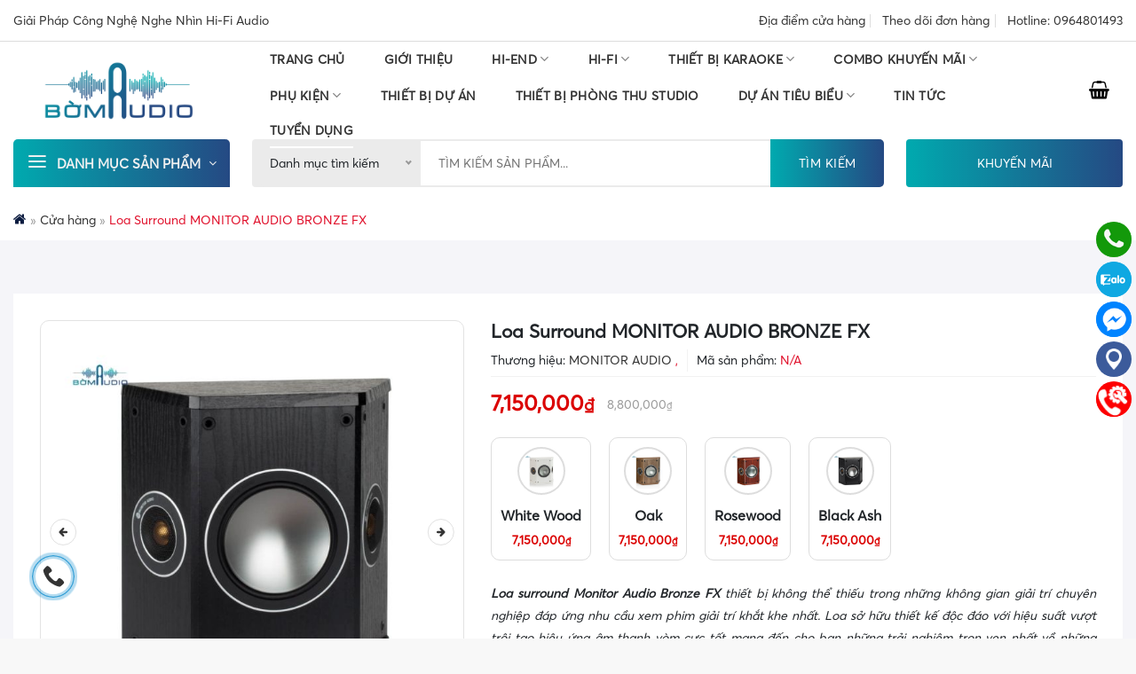

--- FILE ---
content_type: text/html; charset=UTF-8
request_url: https://bomaudio.com/loa-surround-monitor-audio-bronze-fx/
body_size: 47821
content:
<!DOCTYPE html>
<!--[if IE 9 ]> <html lang="vi" class="ie9 loading-site no-js"> <![endif]-->
<!--[if IE 8 ]> <html lang="vi" class="ie8 loading-site no-js"> <![endif]-->
<!--[if (gte IE 9)|!(IE)]><!--><html lang="vi" class="loading-site no-js"> <!--<![endif]-->
<head>
	<meta charset="UTF-8" />
	<link rel="profile" href="http://gmpg.org/xfn/11" />
	<link rel="pingback" href="" />

	
<meta name='robots' content='index, follow, max-image-preview:large, max-snippet:-1, max-video-preview:-1' />
<meta name="viewport" content="width=device-width, initial-scale=1, maximum-scale=1" />
	<!-- This site is optimized with the Yoast SEO Premium plugin v18.1 (Yoast SEO v20.5) - https://yoast.com/wordpress/plugins/seo/ -->
	<title>Loa Surround MONITOR AUDIO BRONZE FX</title><link rel="preload" as="style" href="https://fonts.googleapis.com/css?family=%3Aregular%2C%2C%2C%2C&#038;display=swap" /><link rel="stylesheet" href="https://fonts.googleapis.com/css?family=%3Aregular%2C%2C%2C%2C&#038;display=swap" media="print" onload="this.media='all'" /><noscript><link rel="stylesheet" href="https://fonts.googleapis.com/css?family=%3Aregular%2C%2C%2C%2C&#038;display=swap" /></noscript><link rel="preload" as="style" href="https://fonts.googleapis.com/css2?family=Roboto:wght@500&#038;display=swap" /><link rel="stylesheet" href="https://fonts.googleapis.com/css2?family=Roboto:wght@500&#038;display=swap" media="print" onload="this.media='all'" /><noscript><link rel="stylesheet" href="https://fonts.googleapis.com/css2?family=Roboto:wght@500&#038;display=swap" /></noscript>
	<link rel="canonical" href="https://bomaudio.com/loa-surround-monitor-audio-bronze-fx/" />
	<meta property="og:locale" content="vi_VN" />
	<meta property="og:type" content="article" />
	<meta property="og:title" content="Loa Surround MONITOR AUDIO BRONZE FX" />
	<meta property="og:description" content="Loa surround Monitor Audio Bronze FX thiết bị không thể thiếu trong những không gian giải trí chuyên nghiệp đáp ứng nhu cầu xem phim giải trí khắt khe nhất. Loa sở hữu thiết kế độc đáo với hiệu suất vượt trội tạo hiệu ứng âm thanh vòm cực tốt mang đến cho bạn những trải nghiệm trọn vẹn nhất về những thước phim bom tấn, chương trình giải trí sôi động." />
	<meta property="og:url" content="https://bomaudio.com/loa-surround-monitor-audio-bronze-fx/" />
	<meta property="og:site_name" content="Bờm Audio - Giải Pháp Công Nghệ Nghe Nhìn Hi- Fi Audio" />
	<meta property="article:modified_time" content="2023-10-19T10:17:34+00:00" />
	<meta property="og:image" content="https://bomaudio.com/wp-content/uploads/2023/10/Loa-Surround-MONITOR-AUDIO-BRONZE-FX-3.jpg" />
	<meta property="og:image:width" content="1000" />
	<meta property="og:image:height" content="1000" />
	<meta property="og:image:type" content="image/jpeg" />
	<meta name="twitter:card" content="summary_large_image" />
	<meta name="twitter:label1" content="Ước tính thời gian đọc" />
	<meta name="twitter:data1" content="7 phút" />
	<script type="application/ld+json" class="yoast-schema-graph">{"@context":"https://schema.org","@graph":[{"@type":"WebPage","@id":"https://bomaudio.com/loa-surround-monitor-audio-bronze-fx/","url":"https://bomaudio.com/loa-surround-monitor-audio-bronze-fx/","name":"Loa Surround MONITOR AUDIO BRONZE FX","isPartOf":{"@id":"https://bomaudio.com/#website"},"primaryImageOfPage":{"@id":"https://bomaudio.com/loa-surround-monitor-audio-bronze-fx/#primaryimage"},"image":{"@id":"https://bomaudio.com/loa-surround-monitor-audio-bronze-fx/#primaryimage"},"thumbnailUrl":"https://bomaudio.com/wp-content/uploads/2023/10/Loa-Surround-MONITOR-AUDIO-BRONZE-FX-3.jpg","datePublished":"2023-10-19T10:02:18+00:00","dateModified":"2023-10-19T10:17:34+00:00","breadcrumb":{"@id":"https://bomaudio.com/loa-surround-monitor-audio-bronze-fx/#breadcrumb"},"inLanguage":"vi","potentialAction":[{"@type":"ReadAction","target":["https://bomaudio.com/loa-surround-monitor-audio-bronze-fx/"]}]},{"@type":"ImageObject","inLanguage":"vi","@id":"https://bomaudio.com/loa-surround-monitor-audio-bronze-fx/#primaryimage","url":"https://bomaudio.com/wp-content/uploads/2023/10/Loa-Surround-MONITOR-AUDIO-BRONZE-FX-3.jpg","contentUrl":"https://bomaudio.com/wp-content/uploads/2023/10/Loa-Surround-MONITOR-AUDIO-BRONZE-FX-3.jpg","width":1000,"height":1000},{"@type":"BreadcrumbList","@id":"https://bomaudio.com/loa-surround-monitor-audio-bronze-fx/#breadcrumb","itemListElement":[{"@type":"ListItem","position":1,"name":"Trang chủ","item":"https://bomaudio.com/"},{"@type":"ListItem","position":2,"name":"Cửa hàng","item":"https://bomaudio.com/cua-hang/"},{"@type":"ListItem","position":3,"name":"Loa Surround MONITOR AUDIO BRONZE FX"}]},{"@type":"WebSite","@id":"https://bomaudio.com/#website","url":"https://bomaudio.com/","name":"Bờm Audio - Giải Pháp Công Nghệ Nghe Nhìn Hi- Fi Audio","description":"Bờm Audio - Giải Pháp Công Nghệ Nghe Nhìn Hi- Fi Audio","potentialAction":[{"@type":"SearchAction","target":{"@type":"EntryPoint","urlTemplate":"https://bomaudio.com/?s={search_term_string}"},"query-input":"required name=search_term_string"}],"inLanguage":"vi"}]}</script>
	<!-- / Yoast SEO Premium plugin. -->


<link rel='dns-prefetch' href='//cdn.jsdelivr.net' />
<link rel='dns-prefetch' href='//pc.baokim.vn' />
<link rel='dns-prefetch' href='//fonts.googleapis.com' />
<link href='https://fonts.gstatic.com' crossorigin rel='preconnect' />
<link rel="alternate" type="application/rss+xml" title="Dòng thông tin Bờm Audio - Giải Pháp Công Nghệ Nghe Nhìn Hi- Fi Audio &raquo;" href="https://bomaudio.com/feed/" />
<link rel="alternate" type="application/rss+xml" title="Bờm Audio - Giải Pháp Công Nghệ Nghe Nhìn Hi- Fi Audio &raquo; Dòng bình luận" href="https://bomaudio.com/comments/feed/" />
<link rel="alternate" type="application/rss+xml" title="Bờm Audio - Giải Pháp Công Nghệ Nghe Nhìn Hi- Fi Audio &raquo; Loa Surround MONITOR AUDIO BRONZE FX Dòng bình luận" href="https://bomaudio.com/loa-surround-monitor-audio-bronze-fx/feed/" />
<link rel="alternate" title="oNhúng (JSON)" type="application/json+oembed" href="https://bomaudio.com/wp-json/oembed/1.0/embed?url=https%3A%2F%2Fbomaudio.com%2Floa-surround-monitor-audio-bronze-fx%2F" />
<link rel="alternate" title="oNhúng (XML)" type="text/xml+oembed" href="https://bomaudio.com/wp-json/oembed/1.0/embed?url=https%3A%2F%2Fbomaudio.com%2Floa-surround-monitor-audio-bronze-fx%2F&#038;format=xml" />
<link rel="prefetch" href="https://bomaudio.com/wp-content/themes/flatsome/assets/js/chunk.countup.fe2c1016.js" />
<link rel="prefetch" href="https://bomaudio.com/wp-content/themes/flatsome/assets/js/chunk.sticky-sidebar.a58a6557.js" />
<link rel="prefetch" href="https://bomaudio.com/wp-content/themes/flatsome/assets/js/chunk.tooltips.29144c1c.js" />
<link rel="prefetch" href="https://bomaudio.com/wp-content/themes/flatsome/assets/js/chunk.vendors-popups.947eca5c.js" />
<link rel="prefetch" href="https://bomaudio.com/wp-content/themes/flatsome/assets/js/chunk.vendors-slider.f0d2cbc9.js" />
<style id='wp-img-auto-sizes-contain-inline-css' type='text/css'>
img:is([sizes=auto i],[sizes^="auto," i]){contain-intrinsic-size:3000px 1500px}
/*# sourceURL=wp-img-auto-sizes-contain-inline-css */
</style>
<style id='wp-emoji-styles-inline-css' type='text/css'>

	img.wp-smiley, img.emoji {
		display: inline !important;
		border: none !important;
		box-shadow: none !important;
		height: 1em !important;
		width: 1em !important;
		margin: 0 0.07em !important;
		vertical-align: -0.1em !important;
		background: none !important;
		padding: 0 !important;
	}
/*# sourceURL=wp-emoji-styles-inline-css */
</style>
<style id='wp-block-library-inline-css' type='text/css'>
:root{--wp-block-synced-color:#7a00df;--wp-block-synced-color--rgb:122,0,223;--wp-bound-block-color:var(--wp-block-synced-color);--wp-editor-canvas-background:#ddd;--wp-admin-theme-color:#007cba;--wp-admin-theme-color--rgb:0,124,186;--wp-admin-theme-color-darker-10:#006ba1;--wp-admin-theme-color-darker-10--rgb:0,107,160.5;--wp-admin-theme-color-darker-20:#005a87;--wp-admin-theme-color-darker-20--rgb:0,90,135;--wp-admin-border-width-focus:2px}@media (min-resolution:192dpi){:root{--wp-admin-border-width-focus:1.5px}}.wp-element-button{cursor:pointer}:root .has-very-light-gray-background-color{background-color:#eee}:root .has-very-dark-gray-background-color{background-color:#313131}:root .has-very-light-gray-color{color:#eee}:root .has-very-dark-gray-color{color:#313131}:root .has-vivid-green-cyan-to-vivid-cyan-blue-gradient-background{background:linear-gradient(135deg,#00d084,#0693e3)}:root .has-purple-crush-gradient-background{background:linear-gradient(135deg,#34e2e4,#4721fb 50%,#ab1dfe)}:root .has-hazy-dawn-gradient-background{background:linear-gradient(135deg,#faaca8,#dad0ec)}:root .has-subdued-olive-gradient-background{background:linear-gradient(135deg,#fafae1,#67a671)}:root .has-atomic-cream-gradient-background{background:linear-gradient(135deg,#fdd79a,#004a59)}:root .has-nightshade-gradient-background{background:linear-gradient(135deg,#330968,#31cdcf)}:root .has-midnight-gradient-background{background:linear-gradient(135deg,#020381,#2874fc)}:root{--wp--preset--font-size--normal:16px;--wp--preset--font-size--huge:42px}.has-regular-font-size{font-size:1em}.has-larger-font-size{font-size:2.625em}.has-normal-font-size{font-size:var(--wp--preset--font-size--normal)}.has-huge-font-size{font-size:var(--wp--preset--font-size--huge)}.has-text-align-center{text-align:center}.has-text-align-left{text-align:left}.has-text-align-right{text-align:right}.has-fit-text{white-space:nowrap!important}#end-resizable-editor-section{display:none}.aligncenter{clear:both}.items-justified-left{justify-content:flex-start}.items-justified-center{justify-content:center}.items-justified-right{justify-content:flex-end}.items-justified-space-between{justify-content:space-between}.screen-reader-text{border:0;clip-path:inset(50%);height:1px;margin:-1px;overflow:hidden;padding:0;position:absolute;width:1px;word-wrap:normal!important}.screen-reader-text:focus{background-color:#ddd;clip-path:none;color:#444;display:block;font-size:1em;height:auto;left:5px;line-height:normal;padding:15px 23px 14px;text-decoration:none;top:5px;width:auto;z-index:100000}html :where(.has-border-color){border-style:solid}html :where([style*=border-top-color]){border-top-style:solid}html :where([style*=border-right-color]){border-right-style:solid}html :where([style*=border-bottom-color]){border-bottom-style:solid}html :where([style*=border-left-color]){border-left-style:solid}html :where([style*=border-width]){border-style:solid}html :where([style*=border-top-width]){border-top-style:solid}html :where([style*=border-right-width]){border-right-style:solid}html :where([style*=border-bottom-width]){border-bottom-style:solid}html :where([style*=border-left-width]){border-left-style:solid}html :where(img[class*=wp-image-]){height:auto;max-width:100%}:where(figure){margin:0 0 1em}html :where(.is-position-sticky){--wp-admin--admin-bar--position-offset:var(--wp-admin--admin-bar--height,0px)}@media screen and (max-width:600px){html :where(.is-position-sticky){--wp-admin--admin-bar--position-offset:0px}}

/*# sourceURL=wp-block-library-inline-css */
</style><style id='global-styles-inline-css' type='text/css'>
:root{--wp--preset--aspect-ratio--square: 1;--wp--preset--aspect-ratio--4-3: 4/3;--wp--preset--aspect-ratio--3-4: 3/4;--wp--preset--aspect-ratio--3-2: 3/2;--wp--preset--aspect-ratio--2-3: 2/3;--wp--preset--aspect-ratio--16-9: 16/9;--wp--preset--aspect-ratio--9-16: 9/16;--wp--preset--color--black: #000000;--wp--preset--color--cyan-bluish-gray: #abb8c3;--wp--preset--color--white: #ffffff;--wp--preset--color--pale-pink: #f78da7;--wp--preset--color--vivid-red: #cf2e2e;--wp--preset--color--luminous-vivid-orange: #ff6900;--wp--preset--color--luminous-vivid-amber: #fcb900;--wp--preset--color--light-green-cyan: #7bdcb5;--wp--preset--color--vivid-green-cyan: #00d084;--wp--preset--color--pale-cyan-blue: #8ed1fc;--wp--preset--color--vivid-cyan-blue: #0693e3;--wp--preset--color--vivid-purple: #9b51e0;--wp--preset--gradient--vivid-cyan-blue-to-vivid-purple: linear-gradient(135deg,rgb(6,147,227) 0%,rgb(155,81,224) 100%);--wp--preset--gradient--light-green-cyan-to-vivid-green-cyan: linear-gradient(135deg,rgb(122,220,180) 0%,rgb(0,208,130) 100%);--wp--preset--gradient--luminous-vivid-amber-to-luminous-vivid-orange: linear-gradient(135deg,rgb(252,185,0) 0%,rgb(255,105,0) 100%);--wp--preset--gradient--luminous-vivid-orange-to-vivid-red: linear-gradient(135deg,rgb(255,105,0) 0%,rgb(207,46,46) 100%);--wp--preset--gradient--very-light-gray-to-cyan-bluish-gray: linear-gradient(135deg,rgb(238,238,238) 0%,rgb(169,184,195) 100%);--wp--preset--gradient--cool-to-warm-spectrum: linear-gradient(135deg,rgb(74,234,220) 0%,rgb(151,120,209) 20%,rgb(207,42,186) 40%,rgb(238,44,130) 60%,rgb(251,105,98) 80%,rgb(254,248,76) 100%);--wp--preset--gradient--blush-light-purple: linear-gradient(135deg,rgb(255,206,236) 0%,rgb(152,150,240) 100%);--wp--preset--gradient--blush-bordeaux: linear-gradient(135deg,rgb(254,205,165) 0%,rgb(254,45,45) 50%,rgb(107,0,62) 100%);--wp--preset--gradient--luminous-dusk: linear-gradient(135deg,rgb(255,203,112) 0%,rgb(199,81,192) 50%,rgb(65,88,208) 100%);--wp--preset--gradient--pale-ocean: linear-gradient(135deg,rgb(255,245,203) 0%,rgb(182,227,212) 50%,rgb(51,167,181) 100%);--wp--preset--gradient--electric-grass: linear-gradient(135deg,rgb(202,248,128) 0%,rgb(113,206,126) 100%);--wp--preset--gradient--midnight: linear-gradient(135deg,rgb(2,3,129) 0%,rgb(40,116,252) 100%);--wp--preset--font-size--small: 13px;--wp--preset--font-size--medium: 20px;--wp--preset--font-size--large: 36px;--wp--preset--font-size--x-large: 42px;--wp--preset--spacing--20: 0.44rem;--wp--preset--spacing--30: 0.67rem;--wp--preset--spacing--40: 1rem;--wp--preset--spacing--50: 1.5rem;--wp--preset--spacing--60: 2.25rem;--wp--preset--spacing--70: 3.38rem;--wp--preset--spacing--80: 5.06rem;--wp--preset--shadow--natural: 6px 6px 9px rgba(0, 0, 0, 0.2);--wp--preset--shadow--deep: 12px 12px 50px rgba(0, 0, 0, 0.4);--wp--preset--shadow--sharp: 6px 6px 0px rgba(0, 0, 0, 0.2);--wp--preset--shadow--outlined: 6px 6px 0px -3px rgb(255, 255, 255), 6px 6px rgb(0, 0, 0);--wp--preset--shadow--crisp: 6px 6px 0px rgb(0, 0, 0);}:where(.is-layout-flex){gap: 0.5em;}:where(.is-layout-grid){gap: 0.5em;}body .is-layout-flex{display: flex;}.is-layout-flex{flex-wrap: wrap;align-items: center;}.is-layout-flex > :is(*, div){margin: 0;}body .is-layout-grid{display: grid;}.is-layout-grid > :is(*, div){margin: 0;}:where(.wp-block-columns.is-layout-flex){gap: 2em;}:where(.wp-block-columns.is-layout-grid){gap: 2em;}:where(.wp-block-post-template.is-layout-flex){gap: 1.25em;}:where(.wp-block-post-template.is-layout-grid){gap: 1.25em;}.has-black-color{color: var(--wp--preset--color--black) !important;}.has-cyan-bluish-gray-color{color: var(--wp--preset--color--cyan-bluish-gray) !important;}.has-white-color{color: var(--wp--preset--color--white) !important;}.has-pale-pink-color{color: var(--wp--preset--color--pale-pink) !important;}.has-vivid-red-color{color: var(--wp--preset--color--vivid-red) !important;}.has-luminous-vivid-orange-color{color: var(--wp--preset--color--luminous-vivid-orange) !important;}.has-luminous-vivid-amber-color{color: var(--wp--preset--color--luminous-vivid-amber) !important;}.has-light-green-cyan-color{color: var(--wp--preset--color--light-green-cyan) !important;}.has-vivid-green-cyan-color{color: var(--wp--preset--color--vivid-green-cyan) !important;}.has-pale-cyan-blue-color{color: var(--wp--preset--color--pale-cyan-blue) !important;}.has-vivid-cyan-blue-color{color: var(--wp--preset--color--vivid-cyan-blue) !important;}.has-vivid-purple-color{color: var(--wp--preset--color--vivid-purple) !important;}.has-black-background-color{background-color: var(--wp--preset--color--black) !important;}.has-cyan-bluish-gray-background-color{background-color: var(--wp--preset--color--cyan-bluish-gray) !important;}.has-white-background-color{background-color: var(--wp--preset--color--white) !important;}.has-pale-pink-background-color{background-color: var(--wp--preset--color--pale-pink) !important;}.has-vivid-red-background-color{background-color: var(--wp--preset--color--vivid-red) !important;}.has-luminous-vivid-orange-background-color{background-color: var(--wp--preset--color--luminous-vivid-orange) !important;}.has-luminous-vivid-amber-background-color{background-color: var(--wp--preset--color--luminous-vivid-amber) !important;}.has-light-green-cyan-background-color{background-color: var(--wp--preset--color--light-green-cyan) !important;}.has-vivid-green-cyan-background-color{background-color: var(--wp--preset--color--vivid-green-cyan) !important;}.has-pale-cyan-blue-background-color{background-color: var(--wp--preset--color--pale-cyan-blue) !important;}.has-vivid-cyan-blue-background-color{background-color: var(--wp--preset--color--vivid-cyan-blue) !important;}.has-vivid-purple-background-color{background-color: var(--wp--preset--color--vivid-purple) !important;}.has-black-border-color{border-color: var(--wp--preset--color--black) !important;}.has-cyan-bluish-gray-border-color{border-color: var(--wp--preset--color--cyan-bluish-gray) !important;}.has-white-border-color{border-color: var(--wp--preset--color--white) !important;}.has-pale-pink-border-color{border-color: var(--wp--preset--color--pale-pink) !important;}.has-vivid-red-border-color{border-color: var(--wp--preset--color--vivid-red) !important;}.has-luminous-vivid-orange-border-color{border-color: var(--wp--preset--color--luminous-vivid-orange) !important;}.has-luminous-vivid-amber-border-color{border-color: var(--wp--preset--color--luminous-vivid-amber) !important;}.has-light-green-cyan-border-color{border-color: var(--wp--preset--color--light-green-cyan) !important;}.has-vivid-green-cyan-border-color{border-color: var(--wp--preset--color--vivid-green-cyan) !important;}.has-pale-cyan-blue-border-color{border-color: var(--wp--preset--color--pale-cyan-blue) !important;}.has-vivid-cyan-blue-border-color{border-color: var(--wp--preset--color--vivid-cyan-blue) !important;}.has-vivid-purple-border-color{border-color: var(--wp--preset--color--vivid-purple) !important;}.has-vivid-cyan-blue-to-vivid-purple-gradient-background{background: var(--wp--preset--gradient--vivid-cyan-blue-to-vivid-purple) !important;}.has-light-green-cyan-to-vivid-green-cyan-gradient-background{background: var(--wp--preset--gradient--light-green-cyan-to-vivid-green-cyan) !important;}.has-luminous-vivid-amber-to-luminous-vivid-orange-gradient-background{background: var(--wp--preset--gradient--luminous-vivid-amber-to-luminous-vivid-orange) !important;}.has-luminous-vivid-orange-to-vivid-red-gradient-background{background: var(--wp--preset--gradient--luminous-vivid-orange-to-vivid-red) !important;}.has-very-light-gray-to-cyan-bluish-gray-gradient-background{background: var(--wp--preset--gradient--very-light-gray-to-cyan-bluish-gray) !important;}.has-cool-to-warm-spectrum-gradient-background{background: var(--wp--preset--gradient--cool-to-warm-spectrum) !important;}.has-blush-light-purple-gradient-background{background: var(--wp--preset--gradient--blush-light-purple) !important;}.has-blush-bordeaux-gradient-background{background: var(--wp--preset--gradient--blush-bordeaux) !important;}.has-luminous-dusk-gradient-background{background: var(--wp--preset--gradient--luminous-dusk) !important;}.has-pale-ocean-gradient-background{background: var(--wp--preset--gradient--pale-ocean) !important;}.has-electric-grass-gradient-background{background: var(--wp--preset--gradient--electric-grass) !important;}.has-midnight-gradient-background{background: var(--wp--preset--gradient--midnight) !important;}.has-small-font-size{font-size: var(--wp--preset--font-size--small) !important;}.has-medium-font-size{font-size: var(--wp--preset--font-size--medium) !important;}.has-large-font-size{font-size: var(--wp--preset--font-size--large) !important;}.has-x-large-font-size{font-size: var(--wp--preset--font-size--x-large) !important;}
/*# sourceURL=global-styles-inline-css */
</style>

<style id='classic-theme-styles-inline-css' type='text/css'>
/*! This file is auto-generated */
.wp-block-button__link{color:#fff;background-color:#32373c;border-radius:9999px;box-shadow:none;text-decoration:none;padding:calc(.667em + 2px) calc(1.333em + 2px);font-size:1.125em}.wp-block-file__button{background:#32373c;color:#fff;text-decoration:none}
/*# sourceURL=/wp-includes/css/classic-themes.min.css */
</style>
<link data-minify="1" rel='stylesheet' id='contact-form-7-css' href='https://bomaudio.com/wp-content/cache/min/1/wp-content/plugins/contact-form-7/includes/css/styles.css?ver=1760001446' type='text/css' media='all' />
<link data-minify="1" rel='stylesheet' id='devvn-plugin-css-flatsome-elements-css' href='https://bomaudio.com/wp-content/cache/min/1/wp-content/plugins/devvn-flatsome-elements/css/devvn-flatsome-elements.css?ver=1760001446' type='text/css' media='all' />
<link rel='stylesheet' id='kk-star-ratings-css' href='https://bomaudio.com/wp-content/plugins/kk-star-ratings/src/core/public/css/kk-star-ratings.min.css?ver=5.2.10' type='text/css' media='all' />
<style id='woocommerce-inline-inline-css' type='text/css'>
.woocommerce form .form-row .required { visibility: visible; }
/*# sourceURL=woocommerce-inline-inline-css */
</style>
<link data-minify="1" rel='stylesheet' id='pwb-styles-frontend-css' href='https://bomaudio.com/wp-content/cache/min/1/wp-content/plugins/perfect-woocommerce-brands/build/frontend/css/style.css?ver=1760001446' type='text/css' media='all' />
<link data-minify="1" rel='stylesheet' id='flatsome-swatches-frontend-css' href='https://bomaudio.com/wp-content/cache/min/1/wp-content/themes/flatsome/assets/css/extensions/flatsome-swatches-frontend.css?ver=1760001446' type='text/css' media='all' />
<link data-minify="1" rel='stylesheet' id='bk-popup-css' href='https://bomaudio.com/wp-content/cache/min/1/css/bk.css?ver=1760001446' type='text/css' media='all' />
<link data-minify="1" rel='stylesheet' id='fixedtoc-style-css' href='https://bomaudio.com/wp-content/cache/min/1/wp-content/plugins/fixed-toc/frontend/assets/css/ftoc.min.css?ver=1760001449' type='text/css' media='all' />
<style id='fixedtoc-style-inline-css' type='text/css'>
.ftwp-in-post#ftwp-container-outer { height: auto; } #ftwp-container.ftwp-wrap #ftwp-contents { width: 250px; height: auto; } .ftwp-in-post#ftwp-container-outer #ftwp-contents { height: auto; } .ftwp-in-post#ftwp-container-outer.ftwp-float-none #ftwp-contents { width: 1140px; } #ftwp-container.ftwp-wrap #ftwp-trigger { width: 33px; height: 33px; font-size: 19.8px; } #ftwp-container #ftwp-trigger.ftwp-border-medium { font-size: 18.8px; } #ftwp-container.ftwp-wrap #ftwp-header { font-size: 18px; font-family: inherit; } #ftwp-container.ftwp-wrap #ftwp-header-title { font-weight: bold; } #ftwp-container.ftwp-wrap #ftwp-list { font-size: 14px; font-family: inherit; } #ftwp-container #ftwp-list.ftwp-liststyle-decimal .ftwp-anchor::before { font-size: 14px; } #ftwp-container #ftwp-list.ftwp-strong-first>.ftwp-item>.ftwp-anchor .ftwp-text { font-size: 15.4px; } #ftwp-container #ftwp-list.ftwp-strong-first.ftwp-liststyle-decimal>.ftwp-item>.ftwp-anchor::before { font-size: 15.4px; } #ftwp-container.ftwp-wrap #ftwp-trigger { color: #333; background: rgba(243,243,243,0.95); } #ftwp-container.ftwp-wrap #ftwp-trigger { border-color: rgba(51,51,51,0.95); } #ftwp-container.ftwp-wrap #ftwp-header { color: #333; background: rgba(243,243,243,0.95); } #ftwp-container.ftwp-wrap #ftwp-contents:hover #ftwp-header { background: #f3f3f3; } #ftwp-container.ftwp-wrap #ftwp-list { color: #333; background: rgba(243,243,243,0.95); } #ftwp-container.ftwp-wrap #ftwp-contents:hover #ftwp-list { background: #f3f3f3; } #ftwp-container.ftwp-wrap #ftwp-list .ftwp-anchor:hover { color: #00A368; } #ftwp-container.ftwp-wrap #ftwp-list .ftwp-anchor:focus, #ftwp-container.ftwp-wrap #ftwp-list .ftwp-active, #ftwp-container.ftwp-wrap #ftwp-list .ftwp-active:hover { color: #fff; } #ftwp-container.ftwp-wrap #ftwp-list .ftwp-text::before { background: rgba(221,51,51,0.95); } .ftwp-heading-target::before { background: rgba(221,51,51,0.95); }
/*# sourceURL=fixedtoc-style-inline-css */
</style>
<link data-minify="1" rel='stylesheet' id='flatsome-main-css' href='https://bomaudio.com/wp-content/cache/min/1/wp-content/themes/flatsome/assets/css/flatsome.css?ver=1760001446' type='text/css' media='all' />
<style id='flatsome-main-inline-css' type='text/css'>
@font-face {
				font-family: "fl-icons";
				font-display: block;
				src: url(https://bomaudio.com/wp-content/themes/flatsome/assets/css/icons/fl-icons.eot?v=3.15.4);
				src:
					url(https://bomaudio.com/wp-content/themes/flatsome/assets/css/icons/fl-icons.eot#iefix?v=3.15.4) format("embedded-opentype"),
					url(https://bomaudio.com/wp-content/themes/flatsome/assets/css/icons/fl-icons.woff2?v=3.15.4) format("woff2"),
					url(https://bomaudio.com/wp-content/themes/flatsome/assets/css/icons/fl-icons.ttf?v=3.15.4) format("truetype"),
					url(https://bomaudio.com/wp-content/themes/flatsome/assets/css/icons/fl-icons.woff?v=3.15.4) format("woff"),
					url(https://bomaudio.com/wp-content/themes/flatsome/assets/css/icons/fl-icons.svg?v=3.15.4#fl-icons) format("svg");
			}
/*# sourceURL=flatsome-main-inline-css */
</style>
<link data-minify="1" rel='stylesheet' id='flatsome-shop-css' href='https://bomaudio.com/wp-content/cache/min/1/wp-content/themes/flatsome/assets/css/flatsome-shop.css?ver=1760001446' type='text/css' media='all' />
<link data-minify="1" rel='stylesheet' id='flatsome-style-css' href='https://bomaudio.com/wp-content/cache/min/1/wp-content/themes/devvn-child/style.css?ver=1760001446' type='text/css' media='all' />
<link data-minify="1" rel='stylesheet' id='devvn-onepage-checkout-css' href='https://bomaudio.com/wp-content/cache/min/1/wp-content/plugins/devvn-onepage-checkout/css/onepage-checkout.css?ver=1760001446' type='text/css' media='all' />

<style id='rocket-lazyload-inline-css' type='text/css'>
.rll-youtube-player{position:relative;padding-bottom:56.23%;height:0;overflow:hidden;max-width:100%;}.rll-youtube-player:focus-within{outline: 2px solid currentColor;outline-offset: 5px;}.rll-youtube-player iframe{position:absolute;top:0;left:0;width:100%;height:100%;z-index:100;background:0 0}.rll-youtube-player img{bottom:0;display:block;left:0;margin:auto;max-width:100%;width:100%;position:absolute;right:0;top:0;border:none;height:auto;-webkit-transition:.4s all;-moz-transition:.4s all;transition:.4s all}.rll-youtube-player img:hover{-webkit-filter:brightness(75%)}.rll-youtube-player .play{height:100%;width:100%;left:0;top:0;position:absolute;background:url(https://bomaudio.com/wp-content/plugins/wp-rocket/assets/img/youtube.png) no-repeat center;background-color: transparent !important;cursor:pointer;border:none;}
/*# sourceURL=rocket-lazyload-inline-css */
</style>
<script type="text/javascript" src="https://bomaudio.com/wp-includes/js/jquery/jquery.min.js?ver=3.7.1" id="jquery-core-js" defer></script>

<link rel="https://api.w.org/" href="https://bomaudio.com/wp-json/" /><link rel="alternate" title="JSON" type="application/json" href="https://bomaudio.com/wp-json/wp/v2/product/22436" /><link rel="EditURI" type="application/rsd+xml" title="RSD" href="https://bomaudio.com/xmlrpc.php?rsd" />
<link rel='shortlink' href='https://bomaudio.com/?p=22436' />
<!-- Google tag (gtag.js) -->
<script async src="https://www.googletagmanager.com/gtag/js?id=G-HLT6Q72B5F"></script>
<script>
  window.dataLayer = window.dataLayer || [];
  function gtag(){dataLayer.push(arguments);}
  gtag('js', new Date());

  gtag('config', 'G-HLT6Q72B5F');
</script>
<script src="https://chat-plugin.pancake.vn/main/auto?page_id=web_bomaudio" defer></script>


<!-- Google Tag Manager -->
<script>(function(w,d,s,l,i){w[l]=w[l]||[];w[l].push({'gtm.start':
new Date().getTime(),event:'gtm.js'});var f=d.getElementsByTagName(s)[0],
j=d.createElement(s),dl=l!='dataLayer'?'&l='+l:'';j.async=true;j.src=
'https://www.googletagmanager.com/gtm.js?id='+i+dl;f.parentNode.insertBefore(j,f);
})(window,document,'script','dataLayer','GTM-5Z7SSLB4');</script>
<!-- End Google Tag Manager -->


<meta name="facebook-domain-verification" content="8iasxbw2lyr00raet5r5l0d5lxc8yw" /><!-- Meta Pixel Code -->
<script>
!function(f,b,e,v,n,t,s)
{if(f.fbq)return;n=f.fbq=function(){n.callMethod?
n.callMethod.apply(n,arguments):n.queue.push(arguments)};
if(!f._fbq)f._fbq=n;n.push=n;n.loaded=!0;n.version='2.0';
n.queue=[];t=b.createElement(e);t.async=!0;
t.src=v;s=b.getElementsByTagName(e)[0];
s.parentNode.insertBefore(t,s)}(window, document,'script',
'https://connect.facebook.net/en_US/fbevents.js');
fbq('init', '460893592798522');
fbq('track', 'PageView');
</script>
<noscript><img height="1" width="1" style="display:none"
src="https://www.facebook.com/tr?id=460893592798522&ev=PageView&noscript=1"
/></noscript>
<!-- End Meta Pixel Code -->



<!-- Meta Pixel Code -->
<script>
!function(f,b,e,v,n,t,s)
{if(f.fbq)return;n=f.fbq=function(){n.callMethod?
n.callMethod.apply(n,arguments):n.queue.push(arguments)};
if(!f._fbq)f._fbq=n;n.push=n;n.loaded=!0;n.version='2.0';
n.queue=[];t=b.createElement(e);t.async=!0;
t.src=v;s=b.getElementsByTagName(e)[0];
s.parentNode.insertBefore(t,s)}(window, document,'script',
'https://connect.facebook.net/en_US/fbevents.js');
fbq('init', '357811427267555');
fbq('track', 'PageView');
</script>
<noscript><img height="1" width="1" style="display:none"
src="https://www.facebook.com/tr?id=357811427267555&ev=PageView&noscript=1"
/></noscript>
<!-- End Meta Pixel Code -->
<style>.variations_form .variations { display: none; }</style><style>
            .selected-variation-price .regular-price {
                text-decoration: line-through;
                color: #999;
            }
			.selected-variation-price .regular-price bdi {
				font-size: 14px;
				color: #333;
				opacity: .5;
				font-weight: normal;
				    margin-left: 10px;
			}
            .selected-variation-price .sale-price {
                color: #e74c3c;
                font-weight: bold;
            }
.variation-image-wrapper {
    cursor: pointer;
    display: inline-block;
    border: 2px solid #ddd;
    padding: 5px;
    transition: border-color 0.3s;
    border-radius: 999px;
    overflow: hidden;
    margin-top: 10px;
}
            .variation-image-wrapper.selected {
                border-color: #0073aa; /* Màu viền khi chọn */
            }
            .variation-image-wrapper[data-disabled="true"] {
                opacity: 0.5;
                cursor: not-allowed;
            }
			.variation-image {
				max-width: 40px;
				height: 40px;
				object-fit: cover;
			}
            .variation-box {
                display: inline-block;
                margin: 10px;
                text-align: center;
            }
.variations-list {
    display: flex;
    flex-wrap: wrap;
    width: 100%;
    margin: 15px 0 15px;
    margin-left: -10px;
}
.variation-box {
    border: 1px solid #ddd;
    padding: 0 10px;
    margin-right: 10px;
    text-align: center;
    background: #fff;
    cursor: pointer;
    box-sizing: border-box;
	margin-bottom: 10px;
	border-radius: 10px;
}
p.selected-variation-price {
    margin-top: -8px;
    margin-bottom: -8px;
}
.variation-box label {
    display: block;
    cursor: pointer;
}

.variation-box input[type="checkbox"] {
    margin-right: 10px;
}

.variation-box .variation-details h3 {
    font-size: 16px;
    margin: 0;
}
.variation-box label input {
    margin-bottom: 0;
}
.variation-box .price {
    font-size: 14px;
    color: #e74c3c;
    margin: 5px 0;
}

.variation-box .availability {
    font-size: 12px;
    color: #777;
    margin: 5px 0;
}

.variation-box input[disabled] + .variation-details {
    opacity: 0.5;
    cursor: not-allowed;
}

.variation-box span.woocommerce-Price-amount.amount bdi {
    font-size: 14px;
}
span.variation-details {
    line-height: 2em;
}
span.price-wrapper del bdi {
    font-size: 16px;
    padding-left: 5px;
}
p.custom-variation-price {
    margin-bottom: 0;
}
@media screen and (max-width: 430px){
	.variation-box {
		padding: 0;
		margin: 5px;
		width: 90px;
	}
	.variation-box span.woocommerce-Price-amount.amount bdi {
    font-size: 12px;
}
    .variation-box .variation-details h3 {
        font-size: 12px;
        display: -webkit-box;
        -webkit-line-clamp: 1;
        -webkit-box-orient: vertical;
        text-overflow: ellipsis;
        overflow: hidden;
    }
}
        </style><style>.bg{opacity: 0; transition: opacity 1s; -webkit-transition: opacity 1s;} .bg-loaded{opacity: 1;}</style><!--[if IE]><link rel="stylesheet" type="text/css" href="https://bomaudio.com/wp-content/themes/flatsome/assets/css/ie-fallback.css"><script src="//cdnjs.cloudflare.com/ajax/libs/html5shiv/3.6.1/html5shiv.js"></script><script>var head = document.getElementsByTagName('head')[0],style = document.createElement('style');style.type = 'text/css';style.styleSheet.cssText = ':before,:after{content:none !important';head.appendChild(style);setTimeout(function(){head.removeChild(style);}, 0);</script><script src="https://bomaudio.com/wp-content/themes/flatsome/assets/libs/ie-flexibility.js"></script><![endif]--><link rel="preconnect" href="https://fonts.googleapis.com">
<link rel="preconnect" href="https://fonts.gstatic.com" crossorigin>

<meta name="google-site-verification" content="OCfqAXsZaABC5tv49ZydO1wxxQxGSKaDIRugNZwzxSA" />
	<noscript><style>.woocommerce-product-gallery{ opacity: 1 !important; }</style></noscript>
	<link rel="icon" href="https://bomaudio.com/wp-content/uploads/2023/04/cropped-favicon-32x32.png" sizes="32x32" />
<link rel="icon" href="https://bomaudio.com/wp-content/uploads/2023/04/cropped-favicon-192x192.png" sizes="192x192" />
<link rel="apple-touch-icon" href="https://bomaudio.com/wp-content/uploads/2023/04/cropped-favicon-180x180.png" />
<meta name="msapplication-TileImage" content="https://bomaudio.com/wp-content/uploads/2023/04/cropped-favicon-270x270.png" />
<style id="custom-css" type="text/css">:root {--primary-color: #0d1d41;}.container-width, .full-width .ubermenu-nav, .container, .row{max-width: 1430px}.row.row-collapse{max-width: 1400px}.row.row-small{max-width: 1422.5px}.row.row-large{max-width: 1460px}.header-main{height: 110px}#logo img{max-height: 110px}#logo{width:237px;}.header-bottom{min-height: 48px}.header-top{min-height: 30px}.transparent .header-main{height: 90px}.transparent #logo img{max-height: 90px}.has-transparent + .page-title:first-of-type,.has-transparent + #main > .page-title,.has-transparent + #main > div > .page-title,.has-transparent + #main .page-header-wrapper:first-of-type .page-title{padding-top: 170px;}.header.show-on-scroll,.stuck .header-main{height:71px!important}.stuck #logo img{max-height: 71px!important}.header-bg-color {background-color: #ffffff}.header-bottom {background-color: #ffffff}.top-bar-nav > li > a{line-height: 16px }.header-main .nav > li > a{line-height: 16px }.stuck .header-main .nav > li > a{line-height: 50px }.header-bottom-nav > li > a{line-height: 28px }@media (max-width: 549px) {.header-main{height: 70px}#logo img{max-height: 70px}}.header-top{background-color:#ffffff!important;}/* Color */.accordion-title.active, .has-icon-bg .icon .icon-inner,.logo a, .primary.is-underline, .primary.is-link, .badge-outline .badge-inner, .nav-outline > li.active> a,.nav-outline >li.active > a, .cart-icon strong,[data-color='primary'], .is-outline.primary{color: #0d1d41;}/* Color !important */[data-text-color="primary"]{color: #0d1d41!important;}/* Background Color */[data-text-bg="primary"]{background-color: #0d1d41;}/* Background */.scroll-to-bullets a,.featured-title, .label-new.menu-item > a:after, .nav-pagination > li > .current,.nav-pagination > li > span:hover,.nav-pagination > li > a:hover,.has-hover:hover .badge-outline .badge-inner,button[type="submit"], .button.wc-forward:not(.checkout):not(.checkout-button), .button.submit-button, .button.primary:not(.is-outline),.featured-table .title,.is-outline:hover, .has-icon:hover .icon-label,.nav-dropdown-bold .nav-column li > a:hover, .nav-dropdown.nav-dropdown-bold > li > a:hover, .nav-dropdown-bold.dark .nav-column li > a:hover, .nav-dropdown.nav-dropdown-bold.dark > li > a:hover, .header-vertical-menu__opener ,.is-outline:hover, .tagcloud a:hover,.grid-tools a, input[type='submit']:not(.is-form), .box-badge:hover .box-text, input.button.alt,.nav-box > li > a:hover,.nav-box > li.active > a,.nav-pills > li.active > a ,.current-dropdown .cart-icon strong, .cart-icon:hover strong, .nav-line-bottom > li > a:before, .nav-line-grow > li > a:before, .nav-line > li > a:before,.banner, .header-top, .slider-nav-circle .flickity-prev-next-button:hover svg, .slider-nav-circle .flickity-prev-next-button:hover .arrow, .primary.is-outline:hover, .button.primary:not(.is-outline), input[type='submit'].primary, input[type='submit'].primary, input[type='reset'].button, input[type='button'].primary, .badge-inner{background-color: #0d1d41;}/* Border */.nav-vertical.nav-tabs > li.active > a,.scroll-to-bullets a.active,.nav-pagination > li > .current,.nav-pagination > li > span:hover,.nav-pagination > li > a:hover,.has-hover:hover .badge-outline .badge-inner,.accordion-title.active,.featured-table,.is-outline:hover, .tagcloud a:hover,blockquote, .has-border, .cart-icon strong:after,.cart-icon strong,.blockUI:before, .processing:before,.loading-spin, .slider-nav-circle .flickity-prev-next-button:hover svg, .slider-nav-circle .flickity-prev-next-button:hover .arrow, .primary.is-outline:hover{border-color: #0d1d41}.nav-tabs > li.active > a{border-top-color: #0d1d41}.widget_shopping_cart_content .blockUI.blockOverlay:before { border-left-color: #0d1d41 }.woocommerce-checkout-review-order .blockUI.blockOverlay:before { border-left-color: #0d1d41 }/* Fill */.slider .flickity-prev-next-button:hover svg,.slider .flickity-prev-next-button:hover .arrow{fill: #0d1d41;}/* Background Color */[data-icon-label]:after, .secondary.is-underline:hover,.secondary.is-outline:hover,.icon-label,.button.secondary:not(.is-outline),.button.alt:not(.is-outline), .badge-inner.on-sale, .button.checkout, .single_add_to_cart_button, .current .breadcrumb-step{ background-color:#da511f; }[data-text-bg="secondary"]{background-color: #da511f;}/* Color */.secondary.is-underline,.secondary.is-link, .secondary.is-outline,.stars a.active, .star-rating:before, .woocommerce-page .star-rating:before,.star-rating span:before, .color-secondary{color: #da511f}/* Color !important */[data-text-color="secondary"]{color: #da511f!important;}/* Border */.secondary.is-outline:hover{border-color:#da511f}.success.is-underline:hover,.success.is-outline:hover,.success{background-color: #72b431}.success-color, .success.is-link, .success.is-outline{color: #72b431;}.success-border{border-color: #72b431!important;}/* Color !important */[data-text-color="success"]{color: #72b431!important;}/* Background Color */[data-text-bg="success"]{background-color: #72b431;}.alert.is-underline:hover,.alert.is-outline:hover,.alert{background-color: #ec0303}.alert.is-link, .alert.is-outline, .color-alert{color: #ec0303;}/* Color !important */[data-text-color="alert"]{color: #ec0303!important;}/* Background Color */[data-text-bg="alert"]{background-color: #ec0303;}body{font-size: 100%;}@media screen and (max-width: 549px){body{font-size: 100%;}}body{color: #212529}h1,h2,h3,h4,h5,h6,.heading-font{color: #212529;}.breadcrumbs{text-transform: none;}a{color: #333333;}a:hover{color: #0d1d41;}.tagcloud a:hover{border-color: #0d1d41;background-color: #0d1d41;}.widget a{color: #333333;}.widget a:hover{color: #0d1d41;}.widget .tagcloud a:hover{border-color: #0d1d41; background-color: #0d1d41;}.star-rating span:before,.star-rating:before, .woocommerce-page .star-rating:before, .stars a:hover:after, .stars a.active:after{color: #ffc74d}.price del, .product_list_widget del, del .woocommerce-Price-amount { color: #db0000; }ins .woocommerce-Price-amount { color: #db0000; }.shop-page-title.featured-title .title-bg{ background-image: url(https://bomaudio.com/wp-content/uploads/2023/10/Loa-Surround-MONITOR-AUDIO-BRONZE-FX-3.jpg)!important;}@media screen and (min-width: 550px){.products .box-vertical .box-image{min-width: 300px!important;width: 300px!important;}}.footer-1{background-color: #f6f6f6}.footer-2{background-color: #333333}.absolute-footer, html{background-color: #f8f8f8}button[name='update_cart'] { display: none; }.header-vertical-menu__opener, .header-vertical-menu__fly-out{width: 222px}.header-vertical-menu__opener{background-color: #022844}/* Custom CSS */@media only screen and (max-width: 549px){.devvn_list_icon_mobile_bottom.devvn_list_product_page ul {justify-content: flex-start !important;}}body.page-template.page-template-page-my-account .page-wrapper {padding-top: 20px;}.devvn_star_rating span.devvn_count {display: none;}p.isures-label--combo span {display: block;color: #ee4d2d;font-size: 20px;font-weight: 700;}form#commentform input:not(input#submit) {background: #fff;}.devvn_list_cam_ket ul,.devvn_hotline_footer {margin-bottom: 20px;}.off-canvas-center .mfp-content {padding-top: 0;}.off-canvas-center .mfp-content .searchform {max-width: 100%;}.devvn_product_left_featured .devvn_col_featured.col .product-small.box .price-wrapper {text-align: left;}.devvn_product_left_featured .devvn_col_featured.col .product-small.box .price-wrapper .price{justify-content: flex-start;}span.wpcf7-spinner {position: absolute;display: none;}.post-sidebar.product-small.col .price-wrapper {text-align: left;}.post-sidebar .price-wrapper .price {justify-content: flex-start;}.product-info.summary.col-fit.col.entry-summary.product-summary .price-wrapper .price {justify-content: flex-start;}.label-new.menu-item > a:after{content:"New";}.label-hot.menu-item > a:after{content:"Hot";}.label-sale.menu-item > a:after{content:"Sale";}.label-popular.menu-item > a:after{content:"Popular";}</style><style id="flatsome-swatches-css" type="text/css"></style><noscript><style id="rocket-lazyload-nojs-css">.rll-youtube-player, [data-lazy-src]{display:none !important;}</style></noscript>
</head>

<body class="wp-singular product-template-default single single-product postid-22436 wp-theme-flatsome wp-child-theme-devvn-child theme-flatsome woocommerce woocommerce-page woocommerce-no-js full-width lightbox nav-dropdown-has-arrow nav-dropdown-has-shadow nav-dropdown-has-border has-lightbox has-ftoc">

<!-- Google Tag Manager (noscript) -->
<noscript><iframe src="https://www.googletagmanager.com/ns.html?id=GTM-5Z7SSLB4"
height="0" width="0" style="display:none;visibility:hidden"></iframe></noscript>
<!-- End Google Tag Manager (noscript) -->
<a class="skip-link screen-reader-text" href="#main">Skip to content</a>

<div id="wrapper">

	
	<header id="header" class="header has-sticky sticky-jump">
		<div class="header-wrapper">
			<div id="top-bar" class="header-top hide-for-sticky nav-dark hide-for-medium">
    <div class="flex-row container">
      <div class="flex-col hide-for-medium flex-left">
          <ul class="nav nav-left medium-nav-center nav-small  nav-divided">
              <li class="html custom html_topbar_right">Giải Pháp Công Nghệ Nghe Nhìn Hi-Fi Audio</li><!--
            <div class="devvn_vetical_main_main" data-class="" data-height="">
                <button class="devvn_navbar_header">
                    <span class="devvn_icon_navbar"></span>
                    <span>Danh mục sản phẩm</span>
                    <span class="devvn_icon_down"></span>
                </button>
                <ul class="main-menu">
                                    </ul>
            </div>
            -->          </ul>
      </div>

      <div class="flex-col hide-for-medium flex-center">
          <ul class="nav nav-center nav-small  nav-divided">
                        </ul>
      </div>

      <div class="flex-col hide-for-medium flex-right">
         <ul class="nav top-bar-nav nav-right nav-small  nav-divided">
              <li id="menu-item-10823" class="menu-item menu-item-type-post_type menu-item-object-page menu-item-10823 menu-item-design-default"><a href="https://bomaudio.com/lien-he/" class="nav-top-link">Địa điểm cửa hàng</a></li>
<li id="menu-item-11070" class="menu-item menu-item-type-post_type menu-item-object-page menu-item-11070 menu-item-design-default"><a href="https://bomaudio.com/theo-doi-don-hang/" class="nav-top-link">Theo dõi đơn hàng</a></li>
<li id="menu-item-10824" class="menu-item menu-item-type-custom menu-item-object-custom menu-item-10824 menu-item-design-default"><a href="tel:0964801493" class="nav-top-link">Hotline: 0964801493</a></li>
<!--
            <div class="devvn_vetical_main_main" data-class="" data-height="">
                <button class="devvn_navbar_header">
                    <span class="devvn_icon_navbar"></span>
                    <span>Danh mục sản phẩm</span>
                    <span class="devvn_icon_down"></span>
                </button>
                <ul class="main-menu">
                                    </ul>
            </div>
            -->          </ul>
      </div>

      
    </div>
</div>
<div id="masthead" class="header-main nav-dark">
      <div class="header-inner flex-row container logo-left" role="navigation">

          <!-- Logo -->
          <div id="logo" class="flex-col logo">
            
<!-- Header logo -->
<a href="https://bomaudio.com/" title="Bờm Audio &#8211; Giải Pháp Công Nghệ Nghe Nhìn Hi- Fi Audio - Bờm Audio &#8211; Giải Pháp Công Nghệ Nghe Nhìn Hi- Fi Audio" rel="home">
		<img width="800" height="331" src="data:image/svg+xml,%3Csvg%20xmlns='http://www.w3.org/2000/svg'%20viewBox='0%200%20800%20331'%3E%3C/svg%3E" class="header_logo header-logo" alt="Bờm Audio &#8211; Giải Pháp Công Nghệ Nghe Nhìn Hi- Fi Audio" data-lazy-src="https://bomaudio.com/wp-content/uploads/2023/04/logo-am-ban.png"/><noscript><img width="800" height="331" src="https://bomaudio.com/wp-content/uploads/2023/04/logo-am-ban.png" class="header_logo header-logo" alt="Bờm Audio &#8211; Giải Pháp Công Nghệ Nghe Nhìn Hi- Fi Audio"/></noscript><img  width="800" height="331" src="data:image/svg+xml,%3Csvg%20xmlns='http://www.w3.org/2000/svg'%20viewBox='0%200%20800%20331'%3E%3C/svg%3E" class="header-logo-dark" alt="Bờm Audio &#8211; Giải Pháp Công Nghệ Nghe Nhìn Hi- Fi Audio" data-lazy-src="https://bomaudio.com/wp-content/uploads/2023/04/logo-am-ban.png"/><noscript><img  width="800" height="331" src="https://bomaudio.com/wp-content/uploads/2023/04/logo-am-ban.png" class="header-logo-dark" alt="Bờm Audio &#8211; Giải Pháp Công Nghệ Nghe Nhìn Hi- Fi Audio"/></noscript></a>
          </div>

          <!-- Mobile Left Elements -->
          <div class="flex-col show-for-medium flex-left">
            <ul class="mobile-nav nav nav-left ">
                          </ul>
          </div>

          <!-- Left Elements -->
          <div class="flex-col hide-for-medium flex-left
            flex-grow">
            <ul class="header-nav header-nav-main nav nav-left  nav-uppercase" >
              <li class="html custom html_topbar_left">            <div class="search_container">
                <form role="search" method="get" class="searchform" action="https://bomaudio.com/">
                    <div class="hover_category">
                        <input type="hidden" name="product_cat" id="hidden_category" value="0">
                        <div class="nice-select select_option" tabindex="0"><span class="current">Danh mục tìm kiếm</span>
                            <ul class="list">
                                <li data-value="0" class="option selected focus">Danh mục tìm kiếm</li>
                                                                        <li data-value="flash-sale-up-to-70" class="option ">FLASH SALE UP TO 70%</li>
                                                                            <li data-value="hi-fi" class="option ">HI-FI</li>
                                                                            <li data-value="san-pham-likenew-trung-bay-99" class="option ">SẢN PHẨM LIKENEW</li>
                                                                </ul>
                        </div>
                    </div>
                    <div class="search_box">
                        <input placeholder="Tìm kiếm sản phẩm..." type="text" name="s"
                        value="">
                        <input type="hidden" name="post_type" value="product">
                        <button type="submit"><span class="text">Tìm kiếm</span> <span class="icon" style="display: none"> <i class="icon-search"></i></span></button>
                    </div>
                </form>
            </div>
            <div class="sticky-product-categories-box"><a href="" class="box-show-product-cat">KHUYẾN MÃI </a></div></li><!--
            <div class="devvn_vetical_main_main" data-class="" data-height="">
                <button class="devvn_navbar_header">
                    <span class="devvn_icon_navbar"></span>
                    <span>Danh mục sản phẩm</span>
                    <span class="devvn_icon_down"></span>
                </button>
                <ul class="main-menu">
                                    </ul>
            </div>
            --><li id="menu-item-36478" class="menu-item menu-item-type-post_type menu-item-object-page menu-item-home menu-item-36478 menu-item-design-default"><a href="https://bomaudio.com/" class="nav-top-link">Trang chủ</a></li>
<li id="menu-item-36479" class="menu-item menu-item-type-post_type menu-item-object-page menu-item-36479 menu-item-design-default"><a href="https://bomaudio.com/gioi-thieu/" class="nav-top-link">Giới thiệu</a></li>
<li id="menu-item-27189" class="menu-item menu-item-type-taxonomy menu-item-object-product_cat menu-item-has-children menu-item-27189 menu-item-design-default has-dropdown"><a href="https://bomaudio.com/am-thanh-hi-end/" class="nav-top-link">HI-END<i class="icon-angle-down" ></i></a>
<ul class="sub-menu nav-dropdown nav-dropdown-default">
	<li id="menu-item-27190" class="menu-item menu-item-type-taxonomy menu-item-object-product_cat menu-item-has-children menu-item-27190 nav-dropdown-col"><a href="https://bomaudio.com/loa-hi-end/">Loa HI-END</a>
	<ul class="sub-menu nav-column nav-dropdown-default">
		<li id="menu-item-27191" class="menu-item menu-item-type-taxonomy menu-item-object-product_cat menu-item-27191"><a href="https://bomaudio.com/loa-bookshelf-hi-end/">Loa Bookshelf Hi-End</a></li>
		<li id="menu-item-27193" class="menu-item menu-item-type-taxonomy menu-item-object-product_cat menu-item-27193"><a href="https://bomaudio.com/loa-cot-hi-end/">Loa Cột Hi-End</a></li>
		<li id="menu-item-27192" class="menu-item menu-item-type-taxonomy menu-item-object-product_cat menu-item-27192"><a href="https://bomaudio.com/loa-center-hi-end/">Loa Center Hi-End</a></li>
		<li id="menu-item-27252" class="menu-item menu-item-type-taxonomy menu-item-object-product_cat menu-item-27252"><a href="https://bomaudio.com/loa-subwoofer-hi-end/">Loa Subwoofer Hi-End</a></li>
		<li id="menu-item-28045" class="menu-item menu-item-type-taxonomy menu-item-object-product_cat menu-item-28045"><a href="https://bomaudio.com/loa-treo-tuong-hi-end/">Loa Treo Tường Hi-End</a></li>
	</ul>
</li>
	<li id="menu-item-27198" class="menu-item menu-item-type-taxonomy menu-item-object-product_cat menu-item-has-children menu-item-27198 nav-dropdown-col"><a href="https://bomaudio.com/amply-hi-end/">AMPLY HI-END</a>
	<ul class="sub-menu nav-column nav-dropdown-default">
		<li id="menu-item-27199" class="menu-item menu-item-type-taxonomy menu-item-object-product_cat menu-item-27199"><a href="https://bomaudio.com/amply-nghe-nhac-hi-end/">Amply Nghe Nhạc Hi-End</a></li>
		<li id="menu-item-27197" class="menu-item menu-item-type-taxonomy menu-item-object-product_cat menu-item-27197"><a href="https://bomaudio.com/amply-den-hi-end/">Amply Đèn Hi-End</a></li>
	</ul>
</li>
</ul>
</li>
<li id="menu-item-27194" class="menu-item menu-item-type-taxonomy menu-item-object-product_cat current-product-ancestor current-menu-parent current-product-parent menu-item-has-children menu-item-27194 active menu-item-design-default has-dropdown"><a href="https://bomaudio.com/hi-fi/" class="nav-top-link">HI-FI<i class="icon-angle-down" ></i></a>
<ul class="sub-menu nav-dropdown nav-dropdown-default">
	<li id="menu-item-27195" class="menu-item menu-item-type-taxonomy menu-item-object-product_cat menu-item-has-children menu-item-27195 nav-dropdown-col"><a href="https://bomaudio.com/amply-hi-fi/">AMPLY HI-FI</a>
	<ul class="sub-menu nav-column nav-dropdown-default">
		<li id="menu-item-27196" class="menu-item menu-item-type-taxonomy menu-item-object-product_cat menu-item-27196"><a href="https://bomaudio.com/amply-da-kenh/">Amply Đa Kênh</a></li>
		<li id="menu-item-27200" class="menu-item menu-item-type-taxonomy menu-item-object-product_cat menu-item-27200"><a href="https://bomaudio.com/amply-nghe-nhac/">Amply Nghe Nhạc</a></li>
		<li id="menu-item-27202" class="menu-item menu-item-type-taxonomy menu-item-object-product_cat menu-item-27202"><a href="https://bomaudio.com/dau-giai-ma-dac/">Đầu Giải Mã DAC</a></li>
		<li id="menu-item-27201" class="menu-item menu-item-type-taxonomy menu-item-object-product_cat menu-item-27201"><a href="https://bomaudio.com/dau-dune-hd-4k/">Đầu Dune HD 4K</a></li>
		<li id="menu-item-27253" class="menu-item menu-item-type-taxonomy menu-item-object-product_cat menu-item-27253"><a href="https://bomaudio.com/mam-dia-than-dau-cd/">Mâm Đĩa Than, Đầu CD</a></li>
		<li id="menu-item-27255" class="menu-item menu-item-type-taxonomy menu-item-object-product_cat menu-item-27255"><a href="https://bomaudio.com/network-player-amply-san-pham-moi/">Network Player</a></li>
		<li id="menu-item-27257" class="menu-item menu-item-type-taxonomy menu-item-object-product_cat menu-item-27257"><a href="https://bomaudio.com/power-amplifier/">Power Amplifier</a></li>
		<li id="menu-item-27256" class="menu-item menu-item-type-taxonomy menu-item-object-product_cat menu-item-27256"><a href="https://bomaudio.com/pow-mono-block/">Pow &#8211; Mono Block</a></li>
		<li id="menu-item-27254" class="menu-item menu-item-type-taxonomy menu-item-object-product_cat menu-item-27254"><a href="https://bomaudio.com/music-server/">Music Server</a></li>
	</ul>
</li>
	<li id="menu-item-27204" class="menu-item menu-item-type-taxonomy menu-item-object-product_cat current-product-ancestor menu-item-has-children menu-item-27204 nav-dropdown-col"><a href="https://bomaudio.com/loa-hi-fi/">LOA HI-FI</a>
	<ul class="sub-menu nav-column nav-dropdown-default">
		<li id="menu-item-27208" class="menu-item menu-item-type-taxonomy menu-item-object-product_cat menu-item-27208"><a href="https://bomaudio.com/loa-bookshelf/">Loa Bookshelf</a></li>
		<li id="menu-item-27210" class="menu-item menu-item-type-taxonomy menu-item-object-product_cat menu-item-27210"><a href="https://bomaudio.com/loa-cot/">Loa Cột</a></li>
		<li id="menu-item-27209" class="menu-item menu-item-type-taxonomy menu-item-object-product_cat menu-item-27209"><a href="https://bomaudio.com/loa-center/">Loa Center</a></li>
		<li id="menu-item-27240" class="menu-item menu-item-type-taxonomy menu-item-object-product_cat menu-item-27240"><a href="https://bomaudio.com/loa-subwoofer/">Loa Subwoofer</a></li>
		<li id="menu-item-27241" class="menu-item menu-item-type-taxonomy menu-item-object-product_cat current-product-ancestor current-menu-parent current-product-parent menu-item-27241 active"><a href="https://bomaudio.com/loa-surround/">Loa Surround &#8211; Atmos</a></li>
		<li id="menu-item-27239" class="menu-item menu-item-type-taxonomy menu-item-object-product_cat menu-item-27239"><a href="https://bomaudio.com/loa-soundbar/">Loa Soundbar</a></li>
		<li id="menu-item-27205" class="menu-item menu-item-type-taxonomy menu-item-object-product_cat menu-item-27205"><a href="https://bomaudio.com/loa-active/">Loa Active</a></li>
		<li id="menu-item-33261" class="menu-item menu-item-type-taxonomy menu-item-object-product_cat menu-item-33261"><a href="https://bomaudio.com/loa-monitor/">Loa Monitor</a></li>
		<li id="menu-item-27489" class="menu-item menu-item-type-taxonomy menu-item-object-product_cat menu-item-27489"><a href="https://bomaudio.com/loa-am-tuong/">Loa Âm Tường</a></li>
		<li id="menu-item-27242" class="menu-item menu-item-type-taxonomy menu-item-object-product_cat menu-item-27242"><a href="https://bomaudio.com/loa-treo-tuong/">Loa Treo Tường</a></li>
		<li id="menu-item-27206" class="menu-item menu-item-type-taxonomy menu-item-object-product_cat menu-item-27206"><a href="https://bomaudio.com/loa-am-tran/">Loa Âm Trần</a></li>
		<li id="menu-item-27207" class="menu-item menu-item-type-taxonomy menu-item-object-product_cat menu-item-27207"><a href="https://bomaudio.com/loa-bluetooth-loa-vi-tinh/">Loa Bluetooth, Loa Vi Tính</a></li>
		<li id="menu-item-27211" class="menu-item menu-item-type-taxonomy menu-item-object-product_cat menu-item-27211"><a href="https://bomaudio.com/loa-ngoai-troi/">Loa Ngoài Trời</a></li>
		<li id="menu-item-34171" class="menu-item menu-item-type-taxonomy menu-item-object-product_cat menu-item-34171"><a href="https://bomaudio.com/loa-cong-nghe/">Loa Công Nghệ</a></li>
	</ul>
</li>
	<li id="menu-item-27272" class="menu-item menu-item-type-taxonomy menu-item-object-product_cat menu-item-27272"><a href="https://bomaudio.com/dan-am-thanh-san-pham-moi/">DÀN ÂM THANH</a></li>
</ul>
</li>
<li id="menu-item-27212" class="menu-item menu-item-type-taxonomy menu-item-object-product_cat menu-item-has-children menu-item-27212 menu-item-design-default has-dropdown"><a href="https://bomaudio.com/karaoke/" class="nav-top-link">THIẾT BỊ KARAOKE<i class="icon-angle-down" ></i></a>
<ul class="sub-menu nav-dropdown nav-dropdown-default">
	<li id="menu-item-27219" class="menu-item menu-item-type-taxonomy menu-item-object-product_cat menu-item-has-children menu-item-27219 nav-dropdown-col"><a href="https://bomaudio.com/loa-karaoke/">LOA KARAOKE</a>
	<ul class="sub-menu nav-column nav-dropdown-default">
		<li id="menu-item-27222" class="menu-item menu-item-type-taxonomy menu-item-object-product_cat menu-item-27222"><a href="https://bomaudio.com/loa-karaoke-active/">Loa Karaoke Active</a></li>
		<li id="menu-item-27720" class="menu-item menu-item-type-taxonomy menu-item-object-product_cat menu-item-27720"><a href="https://bomaudio.com/loa-karaoke-full-dung/">Loa Karaoke Full Đứng</a></li>
		<li id="menu-item-27721" class="menu-item menu-item-type-taxonomy menu-item-object-product_cat menu-item-27721"><a href="https://bomaudio.com/loa-karaoke-nam/">Loa Karaoke Nằm</a></li>
		<li id="menu-item-27243" class="menu-item menu-item-type-taxonomy menu-item-object-product_cat menu-item-27243"><a href="https://bomaudio.com/loa-sub-karaoke/">Loa Sub Karaoke</a></li>
		<li id="menu-item-27236" class="menu-item menu-item-type-taxonomy menu-item-object-product_cat menu-item-27236"><a href="https://bomaudio.com/loa-soundbar-karaoke/">Loa Soundbar Karaoke</a></li>
		<li id="menu-item-27217" class="menu-item menu-item-type-taxonomy menu-item-object-product_cat menu-item-27217"><a href="https://bomaudio.com/loa-array-midlow/">Loa Array &#8211; Midlow</a></li>
		<li id="menu-item-27218" class="menu-item menu-item-type-taxonomy menu-item-object-product_cat menu-item-27218"><a href="https://bomaudio.com/loa-column/">Loa Column</a></li>
		<li id="menu-item-27223" class="menu-item menu-item-type-taxonomy menu-item-object-product_cat menu-item-27223"><a href="https://bomaudio.com/loa-karaoke-di-dong/">Loa Karaoke Di Động</a></li>
		<li id="menu-item-27224" class="menu-item menu-item-type-taxonomy menu-item-object-product_cat menu-item-27224"><a href="https://bomaudio.com/loa-karaoke-xach-tay/">Loa Karaoke Xách Tay</a></li>
		<li id="menu-item-27225" class="menu-item menu-item-type-taxonomy menu-item-object-product_cat menu-item-27225"><a href="https://bomaudio.com/loa-keo/">Loa Kéo</a></li>
		<li id="menu-item-27226" class="menu-item menu-item-type-taxonomy menu-item-object-product_cat menu-item-27226"><a href="https://bomaudio.com/loa-monitor-san-khau/">Loa Monitor Sân Khấu</a></li>
	</ul>
</li>
	<li id="menu-item-27213" class="menu-item menu-item-type-taxonomy menu-item-object-product_cat menu-item-27213"><a href="https://bomaudio.com/amply-karaoke/">Amply Karaoke</a></li>
	<li id="menu-item-27215" class="menu-item menu-item-type-taxonomy menu-item-object-product_cat menu-item-27215"><a href="https://bomaudio.com/cuc-day-karaoke/">Cục Đẩy Karaoke</a></li>
	<li id="menu-item-27251" class="menu-item menu-item-type-taxonomy menu-item-object-product_cat menu-item-27251"><a href="https://bomaudio.com/vang-so-karaoke/">Vang Số Karaoke</a></li>
	<li id="menu-item-27250" class="menu-item menu-item-type-taxonomy menu-item-object-product_cat menu-item-27250"><a href="https://bomaudio.com/vang-co/">Vang Cơ</a></li>
	<li id="menu-item-27248" class="menu-item menu-item-type-taxonomy menu-item-object-product_cat menu-item-27248"><a href="https://bomaudio.com/power-amplifier-karaoke/">Power Amplifier Karaoke</a></li>
	<li id="menu-item-27214" class="menu-item menu-item-type-taxonomy menu-item-object-product_cat menu-item-27214"><a href="https://bomaudio.com/crossover/">Crossover</a></li>
	<li id="menu-item-27247" class="menu-item menu-item-type-taxonomy menu-item-object-product_cat menu-item-27247"><a href="https://bomaudio.com/nang-tieng/">Nâng Tiếng</a></li>
	<li id="menu-item-27216" class="menu-item menu-item-type-taxonomy menu-item-object-product_cat menu-item-27216"><a href="https://bomaudio.com/dau-karaoke/">Đầu Karaoke</a></li>
	<li id="menu-item-27244" class="menu-item menu-item-type-taxonomy menu-item-object-product_cat menu-item-27244"><a href="https://bomaudio.com/man-hinh-karaoke/">Màn Hình Karaoke</a></li>
	<li id="menu-item-27245" class="menu-item menu-item-type-taxonomy menu-item-object-product_cat menu-item-27245"><a href="https://bomaudio.com/micro-karaoke/">Micro Karaoke</a></li>
	<li id="menu-item-27246" class="menu-item menu-item-type-taxonomy menu-item-object-product_cat menu-item-27246"><a href="https://bomaudio.com/mixer/">Mixer</a></li>
	<li id="menu-item-27249" class="menu-item menu-item-type-taxonomy menu-item-object-product_cat menu-item-27249"><a href="https://bomaudio.com/quan-ly-nguon/">Quản Lý Nguồn</a></li>
</ul>
</li>
<li id="menu-item-27229" class="menu-item menu-item-type-taxonomy menu-item-object-product_cat menu-item-has-children menu-item-27229 menu-item-design-default has-dropdown"><a href="https://bomaudio.com/combo-khuyen-mai/" class="nav-top-link">COMBO KHUYẾN MÃI<i class="icon-angle-down" ></i></a>
<ul class="sub-menu nav-dropdown nav-dropdown-default">
	<li id="menu-item-27232" class="menu-item menu-item-type-taxonomy menu-item-object-product_cat menu-item-27232"><a href="https://bomaudio.com/combo-xem-phim/">Combo Xem Phim</a></li>
	<li id="menu-item-27231" class="menu-item menu-item-type-taxonomy menu-item-object-product_cat menu-item-27231"><a href="https://bomaudio.com/combo-nghe-nhac/">Combo Nghe Nhạc</a></li>
	<li id="menu-item-27230" class="menu-item menu-item-type-taxonomy menu-item-object-product_cat menu-item-27230"><a href="https://bomaudio.com/combo-karaoke/">Combo Karaoke</a></li>
	<li id="menu-item-27260" class="menu-item menu-item-type-taxonomy menu-item-object-product_cat menu-item-27260"><a href="https://bomaudio.com/loa-xem-phim-nghe-nhac-like-new-trung-bay/">Loa Xem Phim &#8211; Nghe Nhạc</a></li>
	<li id="menu-item-27262" class="menu-item menu-item-type-taxonomy menu-item-object-product_cat menu-item-27262"><a href="https://bomaudio.com/amply-xem-phim-nghe-nhac-like-new-trung-bay/">Amply Xem Phim &#8211; Nghe Nhạc</a></li>
	<li id="menu-item-28054" class="menu-item menu-item-type-taxonomy menu-item-object-product_cat menu-item-28054"><a href="https://bomaudio.com/dan-am-thanh-like-new-trung-bay/">Dàn Âm Thanh</a></li>
</ul>
</li>
<li id="menu-item-27258" class="menu-item menu-item-type-taxonomy menu-item-object-product_cat menu-item-has-children menu-item-27258 menu-item-design-default has-dropdown"><a href="https://bomaudio.com/phu-kien/" class="nav-top-link">PHỤ KIỆN<i class="icon-angle-down" ></i></a>
<ul class="sub-menu nav-dropdown nav-dropdown-default">
	<li id="menu-item-29829" class="menu-item menu-item-type-taxonomy menu-item-object-product_cat menu-item-has-children menu-item-29829 nav-dropdown-col"><a href="https://bomaudio.com/day-dan/">DÂY DẪN</a>
	<ul class="sub-menu nav-column nav-dropdown-default">
		<li id="menu-item-29830" class="menu-item menu-item-type-taxonomy menu-item-object-product_cat menu-item-29830"><a href="https://bomaudio.com/day-loa/">Dây Loa</a></li>
		<li id="menu-item-29807" class="menu-item menu-item-type-taxonomy menu-item-object-product_cat menu-item-29807"><a href="https://bomaudio.com/day-cap-quang/">Dây Cáp Quang</a></li>
		<li id="menu-item-29831" class="menu-item menu-item-type-taxonomy menu-item-object-product_cat menu-item-29831"><a href="https://bomaudio.com/day-nguon/">Dây Nguồn</a></li>
		<li id="menu-item-29810" class="menu-item menu-item-type-taxonomy menu-item-object-product_cat menu-item-29810"><a href="https://bomaudio.com/day-tin-hieu/">Dây Tín Hiệu</a></li>
	</ul>
</li>
	<li id="menu-item-29833" class="menu-item menu-item-type-taxonomy menu-item-object-product_cat menu-item-29833"><a href="https://bomaudio.com/phu-kien-khac/">PHỤ KIỆN KHÁC</a></li>
</ul>
</li>
<li id="menu-item-48724" class="menu-item menu-item-type-taxonomy menu-item-object-product_cat menu-item-48724 menu-item-design-default"><a href="https://bomaudio.com/thiet-bi-du-an/" class="nav-top-link">THIẾT BỊ DỰ ÁN</a></li>
<li id="menu-item-48725" class="menu-item menu-item-type-taxonomy menu-item-object-product_cat menu-item-48725 menu-item-design-default"><a href="https://bomaudio.com/thiet-bi-phong-thu-studio/" class="nav-top-link">THIẾT BỊ PHÒNG THU STUDIO</a></li>
<li id="menu-item-36477" class="menu-item menu-item-type-taxonomy menu-item-object-category menu-item-has-children menu-item-36477 menu-item-design-default has-dropdown"><a href="https://bomaudio.com/du-an-tieu-bieu/" class="nav-top-link">DỰ ÁN TIÊU BIỂU<i class="icon-angle-down" ></i></a>
<ul class="sub-menu nav-dropdown nav-dropdown-default">
	<li id="menu-item-36481" class="menu-item menu-item-type-taxonomy menu-item-object-category menu-item-36481"><a href="https://bomaudio.com/du-an-tieu-bieu/du-an-gia-dinh/">Dự Án Gia Đình</a></li>
	<li id="menu-item-36482" class="menu-item menu-item-type-taxonomy menu-item-object-category menu-item-36482"><a href="https://bomaudio.com/du-an-tieu-bieu/du-an-san-khau-hoi-nghi/">Dự Án Sân Khấu &#8211; Hội Nghị</a></li>
</ul>
</li>
<li id="menu-item-36480" class="menu-item menu-item-type-taxonomy menu-item-object-category menu-item-36480 menu-item-design-default"><a href="https://bomaudio.com/tin-tuc/" class="nav-top-link">Tin tức</a></li>
<li id="menu-item-49334" class="menu-item menu-item-type-taxonomy menu-item-object-category menu-item-49334 menu-item-design-default"><a href="https://bomaudio.com/tuyen-dung/" class="nav-top-link">TUYỂN DỤNG</a></li>
<!--
            <div class="devvn_vetical_main_main" data-class="" data-height="">
                <button class="devvn_navbar_header">
                    <span class="devvn_icon_navbar"></span>
                    <span>Danh mục sản phẩm</span>
                    <span class="devvn_icon_down"></span>
                </button>
                <ul class="main-menu">
                                    </ul>
            </div>
            -->            </ul>
          </div>

          <!-- Right Elements -->
          <div class="flex-col hide-for-medium flex-right">
            <ul class="header-nav header-nav-main nav nav-right  nav-uppercase">
              <li class="cart-item has-icon has-dropdown">

<a href="https://bomaudio.com/thanh-toan-2/" title="Cart" class="header-cart-link is-small">



    <i class="icon-shopping-basket"
    data-icon-label="0">
  </i>
  </a>

 <ul class="nav-dropdown nav-dropdown-default">
    <li class="html widget_shopping_cart">
      <div class="widget_shopping_cart_content">
        

	<p class="woocommerce-mini-cart__empty-message">No products in the cart.</p>


      </div>
    </li>
     </ul>

</li>
<!--
            <div class="devvn_vetical_main_main" data-class="" data-height="">
                <button class="devvn_navbar_header">
                    <span class="devvn_icon_navbar"></span>
                    <span>Danh mục sản phẩm</span>
                    <span class="devvn_icon_down"></span>
                </button>
                <ul class="main-menu">
                                    </ul>
            </div>
            -->            </ul>
          </div>

          <!-- Mobile Right Elements -->
          <div class="flex-col show-for-medium flex-right">
            <ul class="mobile-nav nav nav-right ">
              <li class="html custom html_nav_position_text_top">            <div class="search_container_mobile" style="display: none;">
                <form role="search" method="get" class="searchform" action="https://bomaudio.com/">
                    <div class="hover_category">
                        <input type="hidden" name="product_cat" id="hidden_category" value="0">
                    </div>
                    <div class="search_box">
                        <input placeholder="Tìm kiếm..." type="text" name="s"
                        value="">
                        <input type="hidden" name="post_type" value="product">
                        <button type="submit" class="d-none hidden">Tìm kiếm</button>
                    </div>
                </form>
            </div>
            </li><!--
            <div class="devvn_vetical_main_main" data-class="" data-height="">
                <button class="devvn_navbar_header">
                    <span class="devvn_icon_navbar"></span>
                    <span>Danh mục sản phẩm</span>
                    <span class="devvn_icon_down"></span>
                </button>
                <ul class="main-menu">
                                    </ul>
            </div>
            --><li class="cart-item has-icon">

      <a href="https://bomaudio.com/thanh-toan-2/" class="header-cart-link off-canvas-toggle nav-top-link is-small" data-open="#cart-popup" data-class="off-canvas-cart" title="Cart" data-pos="right">
  
    <i class="icon-shopping-basket"
    data-icon-label="0">
  </i>
  </a>


  <!-- Cart Sidebar Popup -->
  <div id="cart-popup" class="mfp-hide widget_shopping_cart">
  <div class="cart-popup-inner inner-padding">
      <div class="cart-popup-title text-center">
          <strong class="uppercase">Cart</strong>
          <div class="is-divider"></div>
      </div>
      <div class="widget_shopping_cart_content">
          

	<p class="woocommerce-mini-cart__empty-message">No products in the cart.</p>


      </div>
             <div class="cart-sidebar-content relative"></div>  </div>
  </div>

</li>
<!--
            <div class="devvn_vetical_main_main" data-class="" data-height="">
                <button class="devvn_navbar_header">
                    <span class="devvn_icon_navbar"></span>
                    <span>Danh mục sản phẩm</span>
                    <span class="devvn_icon_down"></span>
                </button>
                <ul class="main-menu">
                                    </ul>
            </div>
            --><li class="nav-icon has-icon">
  		<a href="#" data-open="#main-menu" data-pos="left" data-bg="main-menu-overlay" data-color="" class="is-small" aria-label="Menu" aria-controls="main-menu" aria-expanded="false">
		
		  <i class="icon-menu" ></i>
		  		</a>
	</li><!--
            <div class="devvn_vetical_main_main" data-class="" data-height="">
                <button class="devvn_navbar_header">
                    <span class="devvn_icon_navbar"></span>
                    <span>Danh mục sản phẩm</span>
                    <span class="devvn_icon_down"></span>
                </button>
                <ul class="main-menu">
                                    </ul>
            </div>
            -->            </ul>
          </div>

      </div>
     
      </div><div id="wide-nav" class="header-bottom wide-nav hide-for-sticky flex-has-center hide-for-medium">
    <div class="flex-row container">

                        <div class="flex-col hide-for-medium flex-left">
                <ul class="nav header-nav header-bottom-nav nav-left  nav-line-bottom nav-uppercase">
                    
<li class="header-vertical-menu" role="navigation">
	<div class="header-vertical-menu__opener dark">
					<span class="header-vertical-menu__icon">
				<i class="icon-menu" ></i>			</span>
				<span class="header-vertical-menu__title">
						DANH MỤC SẢN PHẨM		</span>
		<i class="icon-angle-down" ></i>	</div>
	<div class="header-vertical-menu__fly-out">
		<div class="menu-vertical-menu-container"><ul id="menu-vertical-menu" class="ux-nav-vertical-menu nav-vertical-fly-out"><li id="menu-item-36571" class="menu-item menu-item-type-taxonomy menu-item-object-product_cat menu-item-has-children menu-item-36571 menu-item-design-default has-dropdown"><a href="https://bomaudio.com/flash-sale-up-to-70/" class="nav-top-link">FLASH SALE UP TO 70%<i class="icon-angle-down" ></i></a>
<ul class="sub-menu nav-dropdown nav-dropdown-default">
	<li id="menu-item-43791" class="menu-item menu-item-type-taxonomy menu-item-object-product_cat menu-item-43791"><a href="https://bomaudio.com/loa-karaoke-di-dong-flash-sale-up-to-70/">LOA KARAOKE DI ĐỘNG</a></li>
	<li id="menu-item-36493" class="menu-item menu-item-type-taxonomy menu-item-object-product_cat menu-item-36493"><a href="https://bomaudio.com/dan-am-thanh-soundbar-flash-sale-up-to-70/">DÀN ÂM THANH &#8211; SOUNDBAR</a></li>
</ul>
</li>
<li id="menu-item-36513" class="menu-item menu-item-type-taxonomy menu-item-object-product_cat current-product-ancestor current-menu-parent current-product-parent menu-item-has-children menu-item-36513 active menu-item-design-default has-dropdown"><a href="https://bomaudio.com/hi-fi/" class="nav-top-link">HI-FI<i class="icon-angle-down" ></i></a>
<ul class="sub-menu nav-dropdown nav-dropdown-default">
	<li id="menu-item-36512" class="menu-item menu-item-type-taxonomy menu-item-object-product_cat menu-item-has-children menu-item-36512 nav-dropdown-col"><a href="https://bomaudio.com/loa-hi-fi-flash-sale-up-to-70/">LOA HI-FI</a>
	<ul class="sub-menu nav-column nav-dropdown-default">
		<li id="menu-item-36521" class="menu-item menu-item-type-taxonomy menu-item-object-product_cat menu-item-36521"><a href="https://bomaudio.com/loa-bookshelf-flash-sale/">Loa Bookshelf</a></li>
		<li id="menu-item-36537" class="menu-item menu-item-type-taxonomy menu-item-object-product_cat menu-item-36537"><a href="https://bomaudio.com/loa-cot/">Loa Cột</a></li>
		<li id="menu-item-36522" class="menu-item menu-item-type-taxonomy menu-item-object-product_cat menu-item-36522"><a href="https://bomaudio.com/loa-center-flash-sale/">Loa Center</a></li>
		<li id="menu-item-36540" class="menu-item menu-item-type-taxonomy menu-item-object-product_cat menu-item-36540"><a href="https://bomaudio.com/loa-soundbar/">Loa Soundbar</a></li>
		<li id="menu-item-36514" class="menu-item menu-item-type-taxonomy menu-item-object-product_cat menu-item-36514"><a href="https://bomaudio.com/loa-active/">Loa Active</a></li>
		<li id="menu-item-36515" class="menu-item menu-item-type-taxonomy menu-item-object-product_cat menu-item-36515"><a href="https://bomaudio.com/loa-am-tran/">Loa Âm Trần</a></li>
		<li id="menu-item-36516" class="menu-item menu-item-type-taxonomy menu-item-object-product_cat menu-item-36516"><a href="https://bomaudio.com/loa-am-tuong/">Loa Âm Tường</a></li>
		<li id="menu-item-36520" class="menu-item menu-item-type-taxonomy menu-item-object-product_cat menu-item-36520"><a href="https://bomaudio.com/loa-bluetooth-flash-sale/">Loa Bluetooth</a></li>
		<li id="menu-item-36517" class="menu-item menu-item-type-taxonomy menu-item-object-product_cat menu-item-36517"><a href="https://bomaudio.com/loa-bluetooth-loa-vi-tinh/">Loa Bluetooth, Loa Vi Tính</a></li>
		<li id="menu-item-36535" class="menu-item menu-item-type-taxonomy menu-item-object-product_cat menu-item-36535"><a href="https://bomaudio.com/loa-center/">Loa Center</a></li>
		<li id="menu-item-36536" class="menu-item menu-item-type-taxonomy menu-item-object-product_cat menu-item-36536"><a href="https://bomaudio.com/loa-cong-nghe/">Loa Công Nghệ</a></li>
		<li id="menu-item-36541" class="menu-item menu-item-type-taxonomy menu-item-object-product_cat menu-item-36541"><a href="https://bomaudio.com/loa-subwoofer/">Loa Subwoofer</a></li>
		<li id="menu-item-36519" class="menu-item menu-item-type-taxonomy menu-item-object-product_cat menu-item-36519"><a href="https://bomaudio.com/loa-array-midlow/">Loa Array &#8211; Midlow</a></li>
		<li id="menu-item-36542" class="menu-item menu-item-type-taxonomy menu-item-object-product_cat current-product-ancestor current-menu-parent current-product-parent menu-item-36542 active"><a href="https://bomaudio.com/loa-surround/">Loa Surround &#8211; Atmos</a></li>
		<li id="menu-item-36543" class="menu-item menu-item-type-taxonomy menu-item-object-product_cat menu-item-36543"><a href="https://bomaudio.com/loa-treo-tuong/">Loa Treo Tường</a></li>
		<li id="menu-item-36539" class="menu-item menu-item-type-taxonomy menu-item-object-product_cat menu-item-36539"><a href="https://bomaudio.com/loa-ngoai-troi/">Loa Ngoài Trời</a></li>
	</ul>
</li>
	<li id="menu-item-36503" class="menu-item menu-item-type-taxonomy menu-item-object-product_cat menu-item-has-children menu-item-36503 nav-dropdown-col"><a href="https://bomaudio.com/amply-hi-fi/">AMPLY HI-FI</a>
	<ul class="sub-menu nav-column nav-dropdown-default">
		<li id="menu-item-36504" class="menu-item menu-item-type-taxonomy menu-item-object-product_cat menu-item-36504"><a href="https://bomaudio.com/amply-da-kenh/">Amply Đa Kênh</a></li>
		<li id="menu-item-36505" class="menu-item menu-item-type-taxonomy menu-item-object-product_cat menu-item-36505"><a href="https://bomaudio.com/amply-nghe-nhac/">Amply Nghe Nhạc</a></li>
		<li id="menu-item-36506" class="menu-item menu-item-type-taxonomy menu-item-object-product_cat menu-item-36506"><a href="https://bomaudio.com/dau-dune-hd-4k/">Đầu Dune HD 4K</a></li>
		<li id="menu-item-36507" class="menu-item menu-item-type-taxonomy menu-item-object-product_cat menu-item-36507"><a href="https://bomaudio.com/dau-giai-ma-dac/">Đầu Giải Mã DAC</a></li>
		<li id="menu-item-36546" class="menu-item menu-item-type-taxonomy menu-item-object-product_cat menu-item-36546"><a href="https://bomaudio.com/mam-dia-than-flash-sale/">Mâm Đĩa Than</a></li>
		<li id="menu-item-36548" class="menu-item menu-item-type-taxonomy menu-item-object-product_cat menu-item-36548"><a href="https://bomaudio.com/mam-dia-than-dau-cd/">Mâm Đĩa Than, Đầu CD</a></li>
		<li id="menu-item-36551" class="menu-item menu-item-type-taxonomy menu-item-object-product_cat menu-item-36551"><a href="https://bomaudio.com/pow-mono-block/">Pow &#8211; Mono Block</a></li>
		<li id="menu-item-36549" class="menu-item menu-item-type-taxonomy menu-item-object-product_cat menu-item-36549"><a href="https://bomaudio.com/music-server/">Music Server</a></li>
	</ul>
</li>
</ul>
</li>
<li id="menu-item-36498" class="menu-item menu-item-type-taxonomy menu-item-object-product_cat menu-item-has-children menu-item-36498 menu-item-design-default has-dropdown"><a href="https://bomaudio.com/am-thanh-hi-end/" class="nav-top-link">HI-END<i class="icon-angle-down" ></i></a>
<ul class="sub-menu nav-dropdown nav-dropdown-default">
	<li id="menu-item-36511" class="menu-item menu-item-type-taxonomy menu-item-object-product_cat menu-item-has-children menu-item-36511 nav-dropdown-col"><a href="https://bomaudio.com/loa-hi-end/">LOA HI-END</a>
	<ul class="sub-menu nav-column nav-dropdown-default">
		<li id="menu-item-27187" class="menu-item menu-item-type-taxonomy menu-item-object-product_cat menu-item-27187"><a href="https://bomaudio.com/loa-cot-hi-end/">Loa Cột Hi-End</a></li>
		<li id="menu-item-27186" class="menu-item menu-item-type-taxonomy menu-item-object-product_cat menu-item-27186"><a href="https://bomaudio.com/loa-bookshelf-hi-end/">Loa Bookshelf Hi-End</a></li>
		<li id="menu-item-27183" class="menu-item menu-item-type-taxonomy menu-item-object-product_cat menu-item-27183"><a href="https://bomaudio.com/loa-center-hi-end/">Loa Center Hi-End</a></li>
		<li id="menu-item-27184" class="menu-item menu-item-type-taxonomy menu-item-object-product_cat menu-item-27184"><a href="https://bomaudio.com/loa-subwoofer-hi-end/">Loa Subwoofer Hi-End</a></li>
	</ul>
</li>
	<li id="menu-item-27188" class="menu-item menu-item-type-taxonomy menu-item-object-product_cat menu-item-has-children menu-item-27188 nav-dropdown-col"><a href="https://bomaudio.com/amply-hi-end/">AMPLY HI-END</a>
	<ul class="sub-menu nav-column nav-dropdown-default">
		<li id="menu-item-36500" class="menu-item menu-item-type-taxonomy menu-item-object-product_cat menu-item-36500"><a href="https://bomaudio.com/amply-den-hi-end/">Amply Đèn Hi-End</a></li>
		<li id="menu-item-27182" class="menu-item menu-item-type-taxonomy menu-item-object-product_cat menu-item-27182"><a href="https://bomaudio.com/amply-nghe-nhac-hi-end/">Amply Nghe Nhạc Hi-End</a></li>
		<li id="menu-item-36553" class="menu-item menu-item-type-taxonomy menu-item-object-product_cat menu-item-36553"><a href="https://bomaudio.com/mam-dia-than-dau-cd-hi-end/">Mâm Đĩa Than, Đầu CD Hi-End</a></li>
		<li id="menu-item-36554" class="menu-item menu-item-type-taxonomy menu-item-object-product_cat menu-item-36554"><a href="https://bomaudio.com/power-amplifier-amply-hi-end/">Power Amplifier Hi-End</a></li>
	</ul>
</li>
</ul>
</li>
<li id="menu-item-36483" class="menu-item menu-item-type-taxonomy menu-item-object-product_cat menu-item-has-children menu-item-36483 menu-item-design-default has-dropdown"><a href="https://bomaudio.com/combo-khuyen-mai/" class="nav-top-link">COMBO KHUYẾN MÃI<i class="icon-angle-down" ></i></a>
<ul class="sub-menu nav-dropdown nav-dropdown-default">
	<li id="menu-item-36484" class="menu-item menu-item-type-taxonomy menu-item-object-product_cat menu-item-36484"><a href="https://bomaudio.com/combo-karaoke/">Combo Karaoke</a></li>
	<li id="menu-item-36485" class="menu-item menu-item-type-taxonomy menu-item-object-product_cat menu-item-36485"><a href="https://bomaudio.com/combo-nghe-nhac/">Combo Nghe Nhạc</a></li>
	<li id="menu-item-36486" class="menu-item menu-item-type-taxonomy menu-item-object-product_cat menu-item-36486"><a href="https://bomaudio.com/combo-xem-phim/">Combo Xem Phim</a></li>
</ul>
</li>
<li id="menu-item-36563" class="menu-item menu-item-type-taxonomy menu-item-object-product_cat menu-item-has-children menu-item-36563 menu-item-design-default has-dropdown"><a href="https://bomaudio.com/karaoke/" class="nav-top-link">THIẾT BỊ KARAOKE<i class="icon-angle-down" ></i></a>
<ul class="sub-menu nav-dropdown nav-dropdown-default">
	<li id="menu-item-36524" class="menu-item menu-item-type-taxonomy menu-item-object-product_cat menu-item-has-children menu-item-36524 nav-dropdown-col"><a href="https://bomaudio.com/loa-karaoke/">LOA KARAOKE</a>
	<ul class="sub-menu nav-column nav-dropdown-default">
		<li id="menu-item-36525" class="menu-item menu-item-type-taxonomy menu-item-object-product_cat menu-item-36525"><a href="https://bomaudio.com/loa-column/">Loa Column</a></li>
		<li id="menu-item-36544" class="menu-item menu-item-type-taxonomy menu-item-object-product_cat menu-item-36544"><a href="https://bomaudio.com/loa-karaoke-flash-sale/">Loa Karaoke</a></li>
		<li id="menu-item-36526" class="menu-item menu-item-type-taxonomy menu-item-object-product_cat menu-item-36526"><a href="https://bomaudio.com/loa-karaoke-active/">Loa Karaoke Active</a></li>
		<li id="menu-item-36527" class="menu-item menu-item-type-taxonomy menu-item-object-product_cat menu-item-36527"><a href="https://bomaudio.com/loa-karaoke-di-dong/">Loa Karaoke Di Động</a></li>
		<li id="menu-item-36528" class="menu-item menu-item-type-taxonomy menu-item-object-product_cat menu-item-36528"><a href="https://bomaudio.com/loa-karaoke-full-dung/">Loa Karaoke Full Đứng</a></li>
		<li id="menu-item-36529" class="menu-item menu-item-type-taxonomy menu-item-object-product_cat menu-item-36529"><a href="https://bomaudio.com/loa-karaoke-nam/">Loa Karaoke Nằm</a></li>
		<li id="menu-item-36530" class="menu-item menu-item-type-taxonomy menu-item-object-product_cat menu-item-36530"><a href="https://bomaudio.com/loa-karaoke-xach-tay/">Loa Karaoke Xách Tay</a></li>
		<li id="menu-item-36531" class="menu-item menu-item-type-taxonomy menu-item-object-product_cat menu-item-36531"><a href="https://bomaudio.com/loa-keo/">Loa Kéo</a></li>
		<li id="menu-item-36532" class="menu-item menu-item-type-taxonomy menu-item-object-product_cat menu-item-36532"><a href="https://bomaudio.com/loa-monitor-san-khau/">Loa Monitor Sân Khấu</a></li>
		<li id="menu-item-36533" class="menu-item menu-item-type-taxonomy menu-item-object-product_cat menu-item-36533"><a href="https://bomaudio.com/loa-soundbar-karaoke/">Loa Soundbar Karaoke</a></li>
		<li id="menu-item-36534" class="menu-item menu-item-type-taxonomy menu-item-object-product_cat menu-item-36534"><a href="https://bomaudio.com/loa-sub-karaoke/">Loa Sub Karaoke</a></li>
	</ul>
</li>
	<li id="menu-item-36496" class="menu-item menu-item-type-taxonomy menu-item-object-product_cat menu-item-36496"><a href="https://bomaudio.com/amply-karaoke-flash-sale/">Amply Karaoke</a></li>
	<li id="menu-item-36564" class="menu-item menu-item-type-taxonomy menu-item-object-product_cat menu-item-36564"><a href="https://bomaudio.com/quan-ly-nguon/">Quản Lý Nguồn</a></li>
	<li id="menu-item-36565" class="menu-item menu-item-type-taxonomy menu-item-object-product_cat menu-item-36565"><a href="https://bomaudio.com/vang-co/">Vang Cơ Karaoke</a></li>
	<li id="menu-item-36566" class="menu-item menu-item-type-taxonomy menu-item-object-product_cat menu-item-36566"><a href="https://bomaudio.com/vang-so-karaoke/">Vang Số Karaoke</a></li>
	<li id="menu-item-36567" class="menu-item menu-item-type-taxonomy menu-item-object-product_cat menu-item-36567"><a href="https://bomaudio.com/pre-amplifier/">Pre Amplifier</a></li>
	<li id="menu-item-36569" class="menu-item menu-item-type-taxonomy menu-item-object-product_cat menu-item-36569"><a href="https://bomaudio.com/quan-ly-nguon-flash-sale/">Quản Lý Nguồn</a></li>
	<li id="menu-item-36570" class="menu-item menu-item-type-taxonomy menu-item-object-product_cat menu-item-36570"><a href="https://bomaudio.com/vang-so-flash-sale/">Vang Số Karaoke</a></li>
	<li id="menu-item-36497" class="menu-item menu-item-type-taxonomy menu-item-object-product_cat menu-item-36497"><a href="https://bomaudio.com/cuc-day-karaoke-flash-sale/">Cục Đẩy Karaoke</a></li>
	<li id="menu-item-36545" class="menu-item menu-item-type-taxonomy menu-item-object-product_cat menu-item-36545"><a href="https://bomaudio.com/micro-flash-sale/">Micro Karaoke</a></li>
	<li id="menu-item-36550" class="menu-item menu-item-type-taxonomy menu-item-object-product_cat menu-item-36550"><a href="https://bomaudio.com/network-player-amply-san-pham-moi/">Network Player</a></li>
	<li id="menu-item-36552" class="menu-item menu-item-type-taxonomy menu-item-object-product_cat menu-item-36552"><a href="https://bomaudio.com/power-amplifier/">Power Amplifier</a></li>
	<li id="menu-item-36555" class="menu-item menu-item-type-taxonomy menu-item-object-product_cat menu-item-36555"><a href="https://bomaudio.com/man-hinh-karaoke/">Màn Hình Karaoke</a></li>
	<li id="menu-item-36556" class="menu-item menu-item-type-taxonomy menu-item-object-product_cat menu-item-36556"><a href="https://bomaudio.com/micro-karaoke/">Micro Karaoke</a></li>
	<li id="menu-item-36557" class="menu-item menu-item-type-taxonomy menu-item-object-product_cat menu-item-36557"><a href="https://bomaudio.com/mixer/">Mixer</a></li>
	<li id="menu-item-36558" class="menu-item menu-item-type-taxonomy menu-item-object-product_cat menu-item-36558"><a href="https://bomaudio.com/nang-tieng/">Nâng Tiếng</a></li>
	<li id="menu-item-36559" class="menu-item menu-item-type-taxonomy menu-item-object-product_cat menu-item-36559"><a href="https://bomaudio.com/power-amplifier-karaoke/">Power Amplifier Karaoke</a></li>
</ul>
</li>
<li id="menu-item-47477" class="menu-item menu-item-type-taxonomy menu-item-object-product_cat menu-item-47477 menu-item-design-default"><a href="https://bomaudio.com/thiet-bi-du-an/" class="nav-top-link">THIẾT BỊ DỰ ÁN</a></li>
<li id="menu-item-47284" class="menu-item menu-item-type-taxonomy menu-item-object-product_cat menu-item-has-children menu-item-47284 menu-item-design-default has-dropdown"><a href="https://bomaudio.com/thiet-bi-phong-thu-studio/" class="nav-top-link">THIẾT BỊ PHÒNG THU STUDIO<i class="icon-angle-down" ></i></a>
<ul class="sub-menu nav-dropdown nav-dropdown-default">
	<li id="menu-item-47285" class="menu-item menu-item-type-taxonomy menu-item-object-product_cat menu-item-47285"><a href="https://bomaudio.com/micro-thu-am/">Micro Thu Âm</a></li>
	<li id="menu-item-47306" class="menu-item menu-item-type-taxonomy menu-item-object-product_cat menu-item-47306"><a href="https://bomaudio.com/tai-nghe-kiem-am/">Tai Nghe Kiểm Âm</a></li>
	<li id="menu-item-36538" class="menu-item menu-item-type-taxonomy menu-item-object-product_cat menu-item-36538"><a href="https://bomaudio.com/loa-monitor/">Loa Monitor</a></li>
</ul>
</li>
</ul></div>	</div>
</li>
<!--
            <div class="devvn_vetical_main_main" data-class="" data-height="">
                <button class="devvn_navbar_header">
                    <span class="devvn_icon_navbar"></span>
                    <span>Danh mục sản phẩm</span>
                    <span class="devvn_icon_down"></span>
                </button>
                <ul class="main-menu">
                                    </ul>
            </div>
            -->                </ul>
            </div>
            
                        <div class="flex-col hide-for-medium flex-center">
                <ul class="nav header-nav header-bottom-nav nav-center  nav-line-bottom nav-uppercase">
                    <li class="html custom html_top_right_text">            <div class="search_container">
                <form role="search" method="get" class="searchform" action="https://bomaudio.com/">
                    <div class="hover_category">
                        <input type="hidden" name="product_cat" id="hidden_category" value="0">
                        <div class="nice-select select_option" tabindex="0"><span class="current">Danh mục tìm kiếm</span>
                            <ul class="list">
                                <li data-value="0" class="option selected focus">Danh mục tìm kiếm</li>
                                                                        <li data-value="flash-sale-up-to-70" class="option ">FLASH SALE UP TO 70%</li>
                                                                            <li data-value="hi-fi" class="option ">HI-FI</li>
                                                                            <li data-value="san-pham-likenew-trung-bay-99" class="option ">SẢN PHẨM LIKENEW</li>
                                                                </ul>
                        </div>
                    </div>
                    <div class="search_box">
                        <input placeholder="Tìm kiếm sản phẩm..." type="text" name="s"
                        value="">
                        <input type="hidden" name="post_type" value="product">
                        <button type="submit"><span class="text">Tìm kiếm</span> <span class="icon" style="display: none"> <i class="icon-search"></i></span></button>
                    </div>
                </form>
            </div>
            </li><!--
            <div class="devvn_vetical_main_main" data-class="" data-height="">
                <button class="devvn_navbar_header">
                    <span class="devvn_icon_navbar"></span>
                    <span>Danh mục sản phẩm</span>
                    <span class="devvn_icon_down"></span>
                </button>
                <ul class="main-menu">
                                    </ul>
            </div>
            -->                </ul>
            </div>
            
                        <div class="flex-col hide-for-medium flex-right flex-grow">
              <ul class="nav header-nav header-bottom-nav nav-right  nav-line-bottom nav-uppercase">
                   <li class="html custom html_nav_position_text">   <a href="https://bomaudio.com/deal-hot-trong-thang/" class="header_bigsale">KHUYẾN MÃI</a> </li><!--
            <div class="devvn_vetical_main_main" data-class="" data-height="">
                <button class="devvn_navbar_header">
                    <span class="devvn_icon_navbar"></span>
                    <span>Danh mục sản phẩm</span>
                    <span class="devvn_icon_down"></span>
                </button>
                <ul class="main-menu">
                                    </ul>
            </div>
            -->              </ul>
            </div>
            
            
    </div>
</div>

<div class="header-bg-container fill"><div class="header-bg-image fill"></div><div class="header-bg-color fill"></div></div>		</div>
	</header>

	<div id="breadcrumbs"><div class="container"><span><span><a href="https://bomaudio.com/"><span class="devvn_icon_home"></span><span class="mfp-hide">Trang chủ</span></a></span> <span class="divider">»</span> <span><a href="https://bomaudio.com/cua-hang/">Cửa hàng</a></span> <span class="divider">»</span> <span class="breadcrumb_last" aria-current="page">Loa Surround MONITOR AUDIO BRONZE FX</span></span></div></div>
	<main id="main" class="">

	<div class="shop-container">
		
			<div class="container">
	<div class="woocommerce-notices-wrapper"></div></div>
<div id="product-22436" class="post-ftoc product type-product post-22436 status-publish first instock product_cat-hi-fi product_cat-loa-surround product_cat-san-pham product_tag-monitor-audio-bronze-100 has-post-thumbnail sale shipping-taxable purchasable product-type-variable">
	<div class="product-container">
    <div class="product-main container" style="padding-left: 15px;padding-right: 15px">
        <div class="product_details_wrapper">
            <div class="row content-row mb-0">

                <div class="product-gallery large-5 col">
                    
<div class="product-images relative mb-half has-hover woocommerce-product-gallery woocommerce-product-gallery--with-images woocommerce-product-gallery--columns-4 images" data-columns="4">

  <div class="badge-container is-larger absolute left top z-1">
		<div class="callout badge badge-circle"><div class="badge-inner secondary on-sale"><span class="onsale">Giảm 19%</span></div></div>
</div>

  <div class="image-tools absolute top show-on-hover right z-3">
      </div>

  <figure class="woocommerce-product-gallery__wrapper product-gallery-slider slider slider-nav-small mb-half"
        data-flickity-options='{
                "cellAlign": "center",
                "wrapAround": true,
                "autoPlay": false,
                "prevNextButtons":true,
                "adaptiveHeight": true,
                "imagesLoaded": true,
                "lazyLoad": 1,
                "dragThreshold" : 15,
                "pageDots": false,
                "rightToLeft": false       }'>
    <div data-thumb="https://bomaudio.com/wp-content/uploads/2023/10/Loa-Surround-MONITOR-AUDIO-BRONZE-FX-3-150x150.jpg" data-thumb-alt="" class="woocommerce-product-gallery__image slide first"><a href="https://bomaudio.com/wp-content/uploads/2023/10/Loa-Surround-MONITOR-AUDIO-BRONZE-FX-3.jpg"><img width="600" height="600" src="https://bomaudio.com/wp-content/uploads/2023/10/Loa-Surround-MONITOR-AUDIO-BRONZE-FX-3-600x600.jpg" class="wp-post-image skip-lazy" alt="" title="Loa Surround MONITOR AUDIO BRONZE FX (3)" data-caption="" data-src="https://bomaudio.com/wp-content/uploads/2023/10/Loa-Surround-MONITOR-AUDIO-BRONZE-FX-3.jpg" data-large_image="https://bomaudio.com/wp-content/uploads/2023/10/Loa-Surround-MONITOR-AUDIO-BRONZE-FX-3.jpg" data-large_image_width="1000" data-large_image_height="1000" decoding="async" srcset="https://bomaudio.com/wp-content/uploads/2023/10/Loa-Surround-MONITOR-AUDIO-BRONZE-FX-3-600x600.jpg 600w, https://bomaudio.com/wp-content/uploads/2023/10/Loa-Surround-MONITOR-AUDIO-BRONZE-FX-3-150x150.jpg 150w, https://bomaudio.com/wp-content/uploads/2023/10/Loa-Surround-MONITOR-AUDIO-BRONZE-FX-3-300x300.jpg 300w, https://bomaudio.com/wp-content/uploads/2023/10/Loa-Surround-MONITOR-AUDIO-BRONZE-FX-3.jpg 1000w" sizes="(max-width: 600px) 100vw, 600px" /></a></div><div data-thumb="https://bomaudio.com/wp-content/uploads/2023/10/Loa-Surround-MONITOR-AUDIO-BRONZE-FX-4-150x150.jpg" data-thumb-alt="" class="woocommerce-product-gallery__image slide"><a href="https://bomaudio.com/wp-content/uploads/2023/10/Loa-Surround-MONITOR-AUDIO-BRONZE-FX-4.jpg"><img width="600" height="600" src="https://bomaudio.com/wp-content/uploads/2023/10/Loa-Surround-MONITOR-AUDIO-BRONZE-FX-4-600x600.jpg" class="skip-lazy" alt="" title="Loa Surround MONITOR AUDIO BRONZE FX (4)" data-caption="" data-src="https://bomaudio.com/wp-content/uploads/2023/10/Loa-Surround-MONITOR-AUDIO-BRONZE-FX-4.jpg" data-large_image="https://bomaudio.com/wp-content/uploads/2023/10/Loa-Surround-MONITOR-AUDIO-BRONZE-FX-4.jpg" data-large_image_width="1000" data-large_image_height="1000" decoding="async" srcset="https://bomaudio.com/wp-content/uploads/2023/10/Loa-Surround-MONITOR-AUDIO-BRONZE-FX-4-600x600.jpg 600w, https://bomaudio.com/wp-content/uploads/2023/10/Loa-Surround-MONITOR-AUDIO-BRONZE-FX-4-150x150.jpg 150w, https://bomaudio.com/wp-content/uploads/2023/10/Loa-Surround-MONITOR-AUDIO-BRONZE-FX-4-300x300.jpg 300w, https://bomaudio.com/wp-content/uploads/2023/10/Loa-Surround-MONITOR-AUDIO-BRONZE-FX-4.jpg 1000w" sizes="(max-width: 600px) 100vw, 600px" /></a></div><div data-thumb="https://bomaudio.com/wp-content/uploads/2023/10/Loa-Surround-MONITOR-AUDIO-BRONZE-FX-5-150x150.jpg" data-thumb-alt="" class="woocommerce-product-gallery__image slide"><a href="https://bomaudio.com/wp-content/uploads/2023/10/Loa-Surround-MONITOR-AUDIO-BRONZE-FX-5.jpg"><img width="600" height="600" src="https://bomaudio.com/wp-content/uploads/2023/10/Loa-Surround-MONITOR-AUDIO-BRONZE-FX-5-600x600.jpg" class="skip-lazy" alt="" title="Loa Surround MONITOR AUDIO BRONZE FX (5)" data-caption="" data-src="https://bomaudio.com/wp-content/uploads/2023/10/Loa-Surround-MONITOR-AUDIO-BRONZE-FX-5.jpg" data-large_image="https://bomaudio.com/wp-content/uploads/2023/10/Loa-Surround-MONITOR-AUDIO-BRONZE-FX-5.jpg" data-large_image_width="1000" data-large_image_height="1000" decoding="async" srcset="https://bomaudio.com/wp-content/uploads/2023/10/Loa-Surround-MONITOR-AUDIO-BRONZE-FX-5-600x600.jpg 600w, https://bomaudio.com/wp-content/uploads/2023/10/Loa-Surround-MONITOR-AUDIO-BRONZE-FX-5-150x150.jpg 150w, https://bomaudio.com/wp-content/uploads/2023/10/Loa-Surround-MONITOR-AUDIO-BRONZE-FX-5-300x300.jpg 300w, https://bomaudio.com/wp-content/uploads/2023/10/Loa-Surround-MONITOR-AUDIO-BRONZE-FX-5.jpg 1000w" sizes="(max-width: 600px) 100vw, 600px" /></a></div><div data-thumb="https://bomaudio.com/wp-content/uploads/2023/10/Loa-Surround-MONITOR-AUDIO-BRONZE-FX-6-150x150.jpg" data-thumb-alt="" class="woocommerce-product-gallery__image slide"><a href="https://bomaudio.com/wp-content/uploads/2023/10/Loa-Surround-MONITOR-AUDIO-BRONZE-FX-6.jpg"><img width="600" height="600" src="https://bomaudio.com/wp-content/uploads/2023/10/Loa-Surround-MONITOR-AUDIO-BRONZE-FX-6-600x600.jpg" class="skip-lazy" alt="" title="Loa Surround MONITOR AUDIO BRONZE FX (6)" data-caption="" data-src="https://bomaudio.com/wp-content/uploads/2023/10/Loa-Surround-MONITOR-AUDIO-BRONZE-FX-6.jpg" data-large_image="https://bomaudio.com/wp-content/uploads/2023/10/Loa-Surround-MONITOR-AUDIO-BRONZE-FX-6.jpg" data-large_image_width="1000" data-large_image_height="1000" decoding="async" srcset="https://bomaudio.com/wp-content/uploads/2023/10/Loa-Surround-MONITOR-AUDIO-BRONZE-FX-6-600x600.jpg 600w, https://bomaudio.com/wp-content/uploads/2023/10/Loa-Surround-MONITOR-AUDIO-BRONZE-FX-6-150x150.jpg 150w, https://bomaudio.com/wp-content/uploads/2023/10/Loa-Surround-MONITOR-AUDIO-BRONZE-FX-6-300x300.jpg 300w, https://bomaudio.com/wp-content/uploads/2023/10/Loa-Surround-MONITOR-AUDIO-BRONZE-FX-6.jpg 1000w" sizes="(max-width: 600px) 100vw, 600px" /></a></div><div data-thumb="https://bomaudio.com/wp-content/uploads/2023/10/Loa-Surround-MONITOR-AUDIO-BRONZE-FX-7-150x150.jpg" data-thumb-alt="" class="woocommerce-product-gallery__image slide"><a href="https://bomaudio.com/wp-content/uploads/2023/10/Loa-Surround-MONITOR-AUDIO-BRONZE-FX-7.jpg"><img width="600" height="600" src="https://bomaudio.com/wp-content/uploads/2023/10/Loa-Surround-MONITOR-AUDIO-BRONZE-FX-7-600x600.jpg" class="skip-lazy" alt="" title="Loa Surround MONITOR AUDIO BRONZE FX (7)" data-caption="" data-src="https://bomaudio.com/wp-content/uploads/2023/10/Loa-Surround-MONITOR-AUDIO-BRONZE-FX-7.jpg" data-large_image="https://bomaudio.com/wp-content/uploads/2023/10/Loa-Surround-MONITOR-AUDIO-BRONZE-FX-7.jpg" data-large_image_width="1000" data-large_image_height="1000" decoding="async" srcset="https://bomaudio.com/wp-content/uploads/2023/10/Loa-Surround-MONITOR-AUDIO-BRONZE-FX-7-600x600.jpg 600w, https://bomaudio.com/wp-content/uploads/2023/10/Loa-Surround-MONITOR-AUDIO-BRONZE-FX-7-150x150.jpg 150w, https://bomaudio.com/wp-content/uploads/2023/10/Loa-Surround-MONITOR-AUDIO-BRONZE-FX-7-300x300.jpg 300w, https://bomaudio.com/wp-content/uploads/2023/10/Loa-Surround-MONITOR-AUDIO-BRONZE-FX-7.jpg 1000w" sizes="(max-width: 600px) 100vw, 600px" /></a></div><div data-thumb="https://bomaudio.com/wp-content/uploads/2023/10/Loa-Surround-MONITOR-AUDIO-BRONZE-FX-8-150x150.jpg" data-thumb-alt="" class="woocommerce-product-gallery__image slide"><a href="https://bomaudio.com/wp-content/uploads/2023/10/Loa-Surround-MONITOR-AUDIO-BRONZE-FX-8.jpg"><img width="600" height="600" src="https://bomaudio.com/wp-content/uploads/2023/10/Loa-Surround-MONITOR-AUDIO-BRONZE-FX-8-600x600.jpg" class="skip-lazy" alt="" title="Loa Surround MONITOR AUDIO BRONZE FX (8)" data-caption="" data-src="https://bomaudio.com/wp-content/uploads/2023/10/Loa-Surround-MONITOR-AUDIO-BRONZE-FX-8.jpg" data-large_image="https://bomaudio.com/wp-content/uploads/2023/10/Loa-Surround-MONITOR-AUDIO-BRONZE-FX-8.jpg" data-large_image_width="1000" data-large_image_height="1000" decoding="async" srcset="https://bomaudio.com/wp-content/uploads/2023/10/Loa-Surround-MONITOR-AUDIO-BRONZE-FX-8-600x600.jpg 600w, https://bomaudio.com/wp-content/uploads/2023/10/Loa-Surround-MONITOR-AUDIO-BRONZE-FX-8-150x150.jpg 150w, https://bomaudio.com/wp-content/uploads/2023/10/Loa-Surround-MONITOR-AUDIO-BRONZE-FX-8-300x300.jpg 300w, https://bomaudio.com/wp-content/uploads/2023/10/Loa-Surround-MONITOR-AUDIO-BRONZE-FX-8.jpg 1000w" sizes="(max-width: 600px) 100vw, 600px" /></a></div><div data-thumb="https://bomaudio.com/wp-content/uploads/2023/10/Loa-Surround-MONITOR-AUDIO-BRONZE-FX-1-150x150.jpg" data-thumb-alt="" class="woocommerce-product-gallery__image slide"><a href="https://bomaudio.com/wp-content/uploads/2023/10/Loa-Surround-MONITOR-AUDIO-BRONZE-FX-1.jpg"><img width="600" height="600" src="https://bomaudio.com/wp-content/uploads/2023/10/Loa-Surround-MONITOR-AUDIO-BRONZE-FX-1-600x600.jpg" class="skip-lazy" alt="" title="Loa Surround MONITOR AUDIO BRONZE FX (1)" data-caption="" data-src="https://bomaudio.com/wp-content/uploads/2023/10/Loa-Surround-MONITOR-AUDIO-BRONZE-FX-1.jpg" data-large_image="https://bomaudio.com/wp-content/uploads/2023/10/Loa-Surround-MONITOR-AUDIO-BRONZE-FX-1.jpg" data-large_image_width="1000" data-large_image_height="1000" decoding="async" srcset="https://bomaudio.com/wp-content/uploads/2023/10/Loa-Surround-MONITOR-AUDIO-BRONZE-FX-1-600x600.jpg 600w, https://bomaudio.com/wp-content/uploads/2023/10/Loa-Surround-MONITOR-AUDIO-BRONZE-FX-1-150x150.jpg 150w, https://bomaudio.com/wp-content/uploads/2023/10/Loa-Surround-MONITOR-AUDIO-BRONZE-FX-1-300x300.jpg 300w, https://bomaudio.com/wp-content/uploads/2023/10/Loa-Surround-MONITOR-AUDIO-BRONZE-FX-1.jpg 1000w" sizes="(max-width: 600px) 100vw, 600px" /></a></div><div data-thumb="https://bomaudio.com/wp-content/uploads/2023/10/Loa-Surround-MONITOR-AUDIO-BRONZE-FX-2-150x150.jpg" data-thumb-alt="" class="woocommerce-product-gallery__image slide"><a href="https://bomaudio.com/wp-content/uploads/2023/10/Loa-Surround-MONITOR-AUDIO-BRONZE-FX-2.jpg"><img width="600" height="600" src="https://bomaudio.com/wp-content/uploads/2023/10/Loa-Surround-MONITOR-AUDIO-BRONZE-FX-2-600x600.jpg" class="skip-lazy" alt="" title="Loa Surround MONITOR AUDIO BRONZE FX (2)" data-caption="" data-src="https://bomaudio.com/wp-content/uploads/2023/10/Loa-Surround-MONITOR-AUDIO-BRONZE-FX-2.jpg" data-large_image="https://bomaudio.com/wp-content/uploads/2023/10/Loa-Surround-MONITOR-AUDIO-BRONZE-FX-2.jpg" data-large_image_width="1000" data-large_image_height="1000" decoding="async" srcset="https://bomaudio.com/wp-content/uploads/2023/10/Loa-Surround-MONITOR-AUDIO-BRONZE-FX-2-600x600.jpg 600w, https://bomaudio.com/wp-content/uploads/2023/10/Loa-Surround-MONITOR-AUDIO-BRONZE-FX-2-150x150.jpg 150w, https://bomaudio.com/wp-content/uploads/2023/10/Loa-Surround-MONITOR-AUDIO-BRONZE-FX-2-300x300.jpg 300w, https://bomaudio.com/wp-content/uploads/2023/10/Loa-Surround-MONITOR-AUDIO-BRONZE-FX-2.jpg 1000w" sizes="(max-width: 600px) 100vw, 600px" /></a></div><div data-thumb="https://bomaudio.com/wp-content/uploads/2023/10/Loa-Surround-MONITOR-AUDIO-BRONZE-FX-9-150x150.jpg" data-thumb-alt="" class="woocommerce-product-gallery__image slide"><a href="https://bomaudio.com/wp-content/uploads/2023/10/Loa-Surround-MONITOR-AUDIO-BRONZE-FX-9.jpg"><img width="600" height="600" src="https://bomaudio.com/wp-content/uploads/2023/10/Loa-Surround-MONITOR-AUDIO-BRONZE-FX-9-600x600.jpg" class="skip-lazy" alt="" title="Loa Surround MONITOR AUDIO BRONZE FX (9)" data-caption="" data-src="https://bomaudio.com/wp-content/uploads/2023/10/Loa-Surround-MONITOR-AUDIO-BRONZE-FX-9.jpg" data-large_image="https://bomaudio.com/wp-content/uploads/2023/10/Loa-Surround-MONITOR-AUDIO-BRONZE-FX-9.jpg" data-large_image_width="1000" data-large_image_height="1000" decoding="async" srcset="https://bomaudio.com/wp-content/uploads/2023/10/Loa-Surround-MONITOR-AUDIO-BRONZE-FX-9-600x600.jpg 600w, https://bomaudio.com/wp-content/uploads/2023/10/Loa-Surround-MONITOR-AUDIO-BRONZE-FX-9-150x150.jpg 150w, https://bomaudio.com/wp-content/uploads/2023/10/Loa-Surround-MONITOR-AUDIO-BRONZE-FX-9-300x300.jpg 300w, https://bomaudio.com/wp-content/uploads/2023/10/Loa-Surround-MONITOR-AUDIO-BRONZE-FX-9.jpg 1000w" sizes="(max-width: 600px) 100vw, 600px" /></a></div><div data-thumb="https://bomaudio.com/wp-content/uploads/2023/10/Loa-Surround-MONITOR-AUDIO-BRONZE-FX-10-150x150.jpg" data-thumb-alt="" class="woocommerce-product-gallery__image slide"><a href="https://bomaudio.com/wp-content/uploads/2023/10/Loa-Surround-MONITOR-AUDIO-BRONZE-FX-10.jpg"><img width="600" height="600" src="https://bomaudio.com/wp-content/uploads/2023/10/Loa-Surround-MONITOR-AUDIO-BRONZE-FX-10-600x600.jpg" class="skip-lazy" alt="" title="Loa Surround MONITOR AUDIO BRONZE FX (10)" data-caption="" data-src="https://bomaudio.com/wp-content/uploads/2023/10/Loa-Surround-MONITOR-AUDIO-BRONZE-FX-10.jpg" data-large_image="https://bomaudio.com/wp-content/uploads/2023/10/Loa-Surround-MONITOR-AUDIO-BRONZE-FX-10.jpg" data-large_image_width="1000" data-large_image_height="1000" decoding="async" srcset="https://bomaudio.com/wp-content/uploads/2023/10/Loa-Surround-MONITOR-AUDIO-BRONZE-FX-10-600x600.jpg 600w, https://bomaudio.com/wp-content/uploads/2023/10/Loa-Surround-MONITOR-AUDIO-BRONZE-FX-10-150x150.jpg 150w, https://bomaudio.com/wp-content/uploads/2023/10/Loa-Surround-MONITOR-AUDIO-BRONZE-FX-10-300x300.jpg 300w, https://bomaudio.com/wp-content/uploads/2023/10/Loa-Surround-MONITOR-AUDIO-BRONZE-FX-10.jpg 1000w" sizes="(max-width: 600px) 100vw, 600px" /></a></div>  </figure>

  <div class="image-tools absolute bottom left z-3">
        <a href="#product-zoom" class="zoom-button button is-outline circle icon tooltip hide-for-small" title="Zoom">
      <i class="icon-expand" ></i>    </a>
   </div>
</div>

	<div class="product-thumbnails thumbnails slider row row-small row-slider slider-nav-small small-columns-4"
		data-flickity-options='{
			"cellAlign": "left",
			"wrapAround": false,
			"autoPlay": false,
			"prevNextButtons": true,
			"asNavFor": ".product-gallery-slider",
			"percentPosition": true,
			"imagesLoaded": true,
			"pageDots": false,
			"rightToLeft": false,
			"contain": true
		}'>
					<div class="col is-nav-selected first">
				<a>
					<img src="data:image/svg+xml,%3Csvg%20xmlns='http://www.w3.org/2000/svg'%20viewBox='0%200%20150%20150'%3E%3C/svg%3E" alt="" width="150" height="150" class="attachment-woocommerce_thumbnail" data-lazy-src="https://bomaudio.com/wp-content/uploads/2023/10/Loa-Surround-MONITOR-AUDIO-BRONZE-FX-3-150x150.jpg" /><noscript><img src="https://bomaudio.com/wp-content/uploads/2023/10/Loa-Surround-MONITOR-AUDIO-BRONZE-FX-3-150x150.jpg" alt="" width="150" height="150" class="attachment-woocommerce_thumbnail" /></noscript>				</a>
			</div><div class="col"><a><img src="data:image/svg+xml,%3Csvg%20xmlns='http://www.w3.org/2000/svg'%20viewBox='0%200%20150%20150'%3E%3C/svg%3E" alt="" width="150" height="150"  class="attachment-woocommerce_thumbnail" data-lazy-src="https://bomaudio.com/wp-content/uploads/2023/10/Loa-Surround-MONITOR-AUDIO-BRONZE-FX-4-150x150.jpg" /><noscript><img src="https://bomaudio.com/wp-content/uploads/2023/10/Loa-Surround-MONITOR-AUDIO-BRONZE-FX-4-150x150.jpg" alt="" width="150" height="150"  class="attachment-woocommerce_thumbnail" /></noscript></a></div><div class="col"><a><img src="data:image/svg+xml,%3Csvg%20xmlns='http://www.w3.org/2000/svg'%20viewBox='0%200%20150%20150'%3E%3C/svg%3E" alt="" width="150" height="150"  class="attachment-woocommerce_thumbnail" data-lazy-src="https://bomaudio.com/wp-content/uploads/2023/10/Loa-Surround-MONITOR-AUDIO-BRONZE-FX-5-150x150.jpg" /><noscript><img src="https://bomaudio.com/wp-content/uploads/2023/10/Loa-Surround-MONITOR-AUDIO-BRONZE-FX-5-150x150.jpg" alt="" width="150" height="150"  class="attachment-woocommerce_thumbnail" /></noscript></a></div><div class="col"><a><img src="data:image/svg+xml,%3Csvg%20xmlns='http://www.w3.org/2000/svg'%20viewBox='0%200%20150%20150'%3E%3C/svg%3E" alt="" width="150" height="150"  class="attachment-woocommerce_thumbnail" data-lazy-src="https://bomaudio.com/wp-content/uploads/2023/10/Loa-Surround-MONITOR-AUDIO-BRONZE-FX-6-150x150.jpg" /><noscript><img src="https://bomaudio.com/wp-content/uploads/2023/10/Loa-Surround-MONITOR-AUDIO-BRONZE-FX-6-150x150.jpg" alt="" width="150" height="150"  class="attachment-woocommerce_thumbnail" /></noscript></a></div><div class="col"><a><img src="data:image/svg+xml,%3Csvg%20xmlns='http://www.w3.org/2000/svg'%20viewBox='0%200%20150%20150'%3E%3C/svg%3E" alt="" width="150" height="150"  class="attachment-woocommerce_thumbnail" data-lazy-src="https://bomaudio.com/wp-content/uploads/2023/10/Loa-Surround-MONITOR-AUDIO-BRONZE-FX-7-150x150.jpg" /><noscript><img src="https://bomaudio.com/wp-content/uploads/2023/10/Loa-Surround-MONITOR-AUDIO-BRONZE-FX-7-150x150.jpg" alt="" width="150" height="150"  class="attachment-woocommerce_thumbnail" /></noscript></a></div><div class="col"><a><img src="data:image/svg+xml,%3Csvg%20xmlns='http://www.w3.org/2000/svg'%20viewBox='0%200%20150%20150'%3E%3C/svg%3E" alt="" width="150" height="150"  class="attachment-woocommerce_thumbnail" data-lazy-src="https://bomaudio.com/wp-content/uploads/2023/10/Loa-Surround-MONITOR-AUDIO-BRONZE-FX-8-150x150.jpg" /><noscript><img src="https://bomaudio.com/wp-content/uploads/2023/10/Loa-Surround-MONITOR-AUDIO-BRONZE-FX-8-150x150.jpg" alt="" width="150" height="150"  class="attachment-woocommerce_thumbnail" /></noscript></a></div><div class="col"><a><img src="data:image/svg+xml,%3Csvg%20xmlns='http://www.w3.org/2000/svg'%20viewBox='0%200%20150%20150'%3E%3C/svg%3E" alt="" width="150" height="150"  class="attachment-woocommerce_thumbnail" data-lazy-src="https://bomaudio.com/wp-content/uploads/2023/10/Loa-Surround-MONITOR-AUDIO-BRONZE-FX-1-150x150.jpg" /><noscript><img src="https://bomaudio.com/wp-content/uploads/2023/10/Loa-Surround-MONITOR-AUDIO-BRONZE-FX-1-150x150.jpg" alt="" width="150" height="150"  class="attachment-woocommerce_thumbnail" /></noscript></a></div><div class="col"><a><img src="data:image/svg+xml,%3Csvg%20xmlns='http://www.w3.org/2000/svg'%20viewBox='0%200%20150%20150'%3E%3C/svg%3E" alt="" width="150" height="150"  class="attachment-woocommerce_thumbnail" data-lazy-src="https://bomaudio.com/wp-content/uploads/2023/10/Loa-Surround-MONITOR-AUDIO-BRONZE-FX-2-150x150.jpg" /><noscript><img src="https://bomaudio.com/wp-content/uploads/2023/10/Loa-Surround-MONITOR-AUDIO-BRONZE-FX-2-150x150.jpg" alt="" width="150" height="150"  class="attachment-woocommerce_thumbnail" /></noscript></a></div><div class="col"><a><img src="data:image/svg+xml,%3Csvg%20xmlns='http://www.w3.org/2000/svg'%20viewBox='0%200%20150%20150'%3E%3C/svg%3E" alt="" width="150" height="150"  class="attachment-woocommerce_thumbnail" data-lazy-src="https://bomaudio.com/wp-content/uploads/2023/10/Loa-Surround-MONITOR-AUDIO-BRONZE-FX-9-150x150.jpg" /><noscript><img src="https://bomaudio.com/wp-content/uploads/2023/10/Loa-Surround-MONITOR-AUDIO-BRONZE-FX-9-150x150.jpg" alt="" width="150" height="150"  class="attachment-woocommerce_thumbnail" /></noscript></a></div><div class="col"><a><img src="data:image/svg+xml,%3Csvg%20xmlns='http://www.w3.org/2000/svg'%20viewBox='0%200%20150%20150'%3E%3C/svg%3E" alt="" width="150" height="150"  class="attachment-woocommerce_thumbnail" data-lazy-src="https://bomaudio.com/wp-content/uploads/2023/10/Loa-Surround-MONITOR-AUDIO-BRONZE-FX-10-150x150.jpg" /><noscript><img src="https://bomaudio.com/wp-content/uploads/2023/10/Loa-Surround-MONITOR-AUDIO-BRONZE-FX-10-150x150.jpg" alt="" width="150" height="150"  class="attachment-woocommerce_thumbnail" /></noscript></a></div>	</div>
	        <div class="devvn_after_product_price">
            <div class="list-privacy">
                <p>Sản phẩm này là hàng chính hãng 100%. Quý khách vui lòng kiểm tra sản phẩm trước khi nhận.</p>
<div id="eJOY__extension_root" class="eJOY__extension_root_class" style="all: unset;"></div>
            </div>
        </div>
                    </div>

                <div class="product-info summary col-fit col entry-summary product-summary product_d_right">
                    <h1 class="product-title product_title entry-title">
	Loa Surround MONITOR AUDIO BRONZE FX</h1>

    <div class="devvn_list_product_meta">
                    <div class="product-meta">
                    <div class="product-meta-item meta_brands">
                <span class="devvn_t">Thương hiệu: </span>
                                    <span class="devvn_v">
                        <a href="https://bomaudio.com/brand/monitor-audio/">MONITOR AUDIO</a>
                        <span>, </span>
                    </span>
                            </div>
        
                <div class="product-meta-item">
            <span class="sku_wrapper">Mã sản phẩm: <span
                class="sku">N/A</span></span>
            </div>
            </div>
        </div>
    <div class="devvn_wapper_content"><div class="devvn_content_single"><div class="price-wrapper">
	<p class="price product-page-price price-on-sale">
  <del><span class="woocommerce-Price-amount amount"><bdi>8,800,000<span class="woocommerce-Price-currencySymbol">&#8363;</span></bdi></span></del> <ins><span class="woocommerce-Price-amount amount"><bdi>7,150,000<span class="woocommerce-Price-currencySymbol">&#8363;</span></bdi></span></ins></p>
</div>
        <div class="variations-list">
                            <div class="variation-box">
                    <label>
                        <!-- Thay radio bằng hình ảnh -->
                        <div class="variation-image-wrapper" 
                             data-variation-id="22437" 
                             data-attributes='{"attribute_pa_mau-sac":"white-wood"}'
                             data-regular-price='&lt;span class=&quot;woocommerce-Price-amount amount&quot;&gt;&lt;bdi&gt;8,800,000&lt;span class=&quot;woocommerce-Price-currencySymbol&quot;&gt;&#8363;&lt;/span&gt;&lt;/bdi&gt;&lt;/span&gt;'
                             data-sale-price='&lt;span class=&quot;woocommerce-Price-amount amount&quot;&gt;&lt;bdi&gt;7,150,000&lt;span class=&quot;woocommerce-Price-currencySymbol&quot;&gt;&#8363;&lt;/span&gt;&lt;/bdi&gt;&lt;/span&gt;'
                             data-price='&lt;span class=&quot;price-wrapper&quot;&gt;&lt;span class=&quot;regular-price&quot;&gt;&lt;span class=&quot;woocommerce-Price-amount amount&quot;&gt;&lt;bdi&gt;8,800,000&lt;span class=&quot;woocommerce-Price-currencySymbol&quot;&gt;&#8363;&lt;/span&gt;&lt;/bdi&gt;&lt;/span&gt;&lt;/span&gt; &lt;span class=&quot;sale-price&quot;&gt;&lt;span class=&quot;woocommerce-Price-amount amount&quot;&gt;&lt;bdi&gt;7,150,000&lt;span class=&quot;woocommerce-Price-currencySymbol&quot;&gt;&#8363;&lt;/span&gt;&lt;/bdi&gt;&lt;/span&gt;&lt;/span&gt;&lt;/span&gt;'
                             >
                            <img src="data:image/svg+xml,%3Csvg%20xmlns='http://www.w3.org/2000/svg'%20viewBox='0%200%200%200'%3E%3C/svg%3E" 
                                 alt="White Wood" 
                                 class="variation-image " data-lazy-src="https://bomaudio.com/wp-content/uploads/2023/10/Loa-Surround-MONITOR-AUDIO-BRONZE-FX-1.jpg"><noscript><img src="https://bomaudio.com/wp-content/uploads/2023/10/Loa-Surround-MONITOR-AUDIO-BRONZE-FX-1.jpg" 
                                 alt="White Wood" 
                                 class="variation-image "></noscript>
                        </div>
                        <span class="variation-details">
                            <h3>White Wood</h3>
                            <p class="custom-variation-price"><span class="woocommerce-Price-amount amount"><bdi>7,150,000<span class="woocommerce-Price-currencySymbol">&#8363;</span></bdi></span></p>
                        </span>
                    </label>
                </div>
                                <div class="variation-box">
                    <label>
                        <!-- Thay radio bằng hình ảnh -->
                        <div class="variation-image-wrapper" 
                             data-variation-id="22438" 
                             data-attributes='{"attribute_pa_mau-sac":"oak"}'
                             data-regular-price='&lt;span class=&quot;woocommerce-Price-amount amount&quot;&gt;&lt;bdi&gt;8,800,000&lt;span class=&quot;woocommerce-Price-currencySymbol&quot;&gt;&#8363;&lt;/span&gt;&lt;/bdi&gt;&lt;/span&gt;'
                             data-sale-price='&lt;span class=&quot;woocommerce-Price-amount amount&quot;&gt;&lt;bdi&gt;7,150,000&lt;span class=&quot;woocommerce-Price-currencySymbol&quot;&gt;&#8363;&lt;/span&gt;&lt;/bdi&gt;&lt;/span&gt;'
                             data-price='&lt;span class=&quot;price-wrapper&quot;&gt;&lt;span class=&quot;regular-price&quot;&gt;&lt;span class=&quot;woocommerce-Price-amount amount&quot;&gt;&lt;bdi&gt;8,800,000&lt;span class=&quot;woocommerce-Price-currencySymbol&quot;&gt;&#8363;&lt;/span&gt;&lt;/bdi&gt;&lt;/span&gt;&lt;/span&gt; &lt;span class=&quot;sale-price&quot;&gt;&lt;span class=&quot;woocommerce-Price-amount amount&quot;&gt;&lt;bdi&gt;7,150,000&lt;span class=&quot;woocommerce-Price-currencySymbol&quot;&gt;&#8363;&lt;/span&gt;&lt;/bdi&gt;&lt;/span&gt;&lt;/span&gt;&lt;/span&gt;'
                             >
                            <img src="data:image/svg+xml,%3Csvg%20xmlns='http://www.w3.org/2000/svg'%20viewBox='0%200%200%200'%3E%3C/svg%3E" 
                                 alt="Oak" 
                                 class="variation-image " data-lazy-src="https://bomaudio.com/wp-content/uploads/2023/10/Loa-Surround-MONITOR-AUDIO-BRONZE-FX-7.jpg"><noscript><img src="https://bomaudio.com/wp-content/uploads/2023/10/Loa-Surround-MONITOR-AUDIO-BRONZE-FX-7.jpg" 
                                 alt="Oak" 
                                 class="variation-image "></noscript>
                        </div>
                        <span class="variation-details">
                            <h3>Oak</h3>
                            <p class="custom-variation-price"><span class="woocommerce-Price-amount amount"><bdi>7,150,000<span class="woocommerce-Price-currencySymbol">&#8363;</span></bdi></span></p>
                        </span>
                    </label>
                </div>
                                <div class="variation-box">
                    <label>
                        <!-- Thay radio bằng hình ảnh -->
                        <div class="variation-image-wrapper" 
                             data-variation-id="22439" 
                             data-attributes='{"attribute_pa_mau-sac":"rosewood"}'
                             data-regular-price='&lt;span class=&quot;woocommerce-Price-amount amount&quot;&gt;&lt;bdi&gt;8,800,000&lt;span class=&quot;woocommerce-Price-currencySymbol&quot;&gt;&#8363;&lt;/span&gt;&lt;/bdi&gt;&lt;/span&gt;'
                             data-sale-price='&lt;span class=&quot;woocommerce-Price-amount amount&quot;&gt;&lt;bdi&gt;7,150,000&lt;span class=&quot;woocommerce-Price-currencySymbol&quot;&gt;&#8363;&lt;/span&gt;&lt;/bdi&gt;&lt;/span&gt;'
                             data-price='&lt;span class=&quot;price-wrapper&quot;&gt;&lt;span class=&quot;regular-price&quot;&gt;&lt;span class=&quot;woocommerce-Price-amount amount&quot;&gt;&lt;bdi&gt;8,800,000&lt;span class=&quot;woocommerce-Price-currencySymbol&quot;&gt;&#8363;&lt;/span&gt;&lt;/bdi&gt;&lt;/span&gt;&lt;/span&gt; &lt;span class=&quot;sale-price&quot;&gt;&lt;span class=&quot;woocommerce-Price-amount amount&quot;&gt;&lt;bdi&gt;7,150,000&lt;span class=&quot;woocommerce-Price-currencySymbol&quot;&gt;&#8363;&lt;/span&gt;&lt;/bdi&gt;&lt;/span&gt;&lt;/span&gt;&lt;/span&gt;'
                             >
                            <img src="data:image/svg+xml,%3Csvg%20xmlns='http://www.w3.org/2000/svg'%20viewBox='0%200%200%200'%3E%3C/svg%3E" 
                                 alt="Rosewood" 
                                 class="variation-image " data-lazy-src="https://bomaudio.com/wp-content/uploads/2023/10/Loa-Surround-MONITOR-AUDIO-BRONZE-FX-5.jpg"><noscript><img src="https://bomaudio.com/wp-content/uploads/2023/10/Loa-Surround-MONITOR-AUDIO-BRONZE-FX-5.jpg" 
                                 alt="Rosewood" 
                                 class="variation-image "></noscript>
                        </div>
                        <span class="variation-details">
                            <h3>Rosewood</h3>
                            <p class="custom-variation-price"><span class="woocommerce-Price-amount amount"><bdi>7,150,000<span class="woocommerce-Price-currencySymbol">&#8363;</span></bdi></span></p>
                        </span>
                    </label>
                </div>
                                <div class="variation-box">
                    <label>
                        <!-- Thay radio bằng hình ảnh -->
                        <div class="variation-image-wrapper" 
                             data-variation-id="22440" 
                             data-attributes='{"attribute_pa_mau-sac":"black-ash"}'
                             data-regular-price='&lt;span class=&quot;woocommerce-Price-amount amount&quot;&gt;&lt;bdi&gt;8,800,000&lt;span class=&quot;woocommerce-Price-currencySymbol&quot;&gt;&#8363;&lt;/span&gt;&lt;/bdi&gt;&lt;/span&gt;'
                             data-sale-price='&lt;span class=&quot;woocommerce-Price-amount amount&quot;&gt;&lt;bdi&gt;7,150,000&lt;span class=&quot;woocommerce-Price-currencySymbol&quot;&gt;&#8363;&lt;/span&gt;&lt;/bdi&gt;&lt;/span&gt;'
                             data-price='&lt;span class=&quot;price-wrapper&quot;&gt;&lt;span class=&quot;regular-price&quot;&gt;&lt;span class=&quot;woocommerce-Price-amount amount&quot;&gt;&lt;bdi&gt;8,800,000&lt;span class=&quot;woocommerce-Price-currencySymbol&quot;&gt;&#8363;&lt;/span&gt;&lt;/bdi&gt;&lt;/span&gt;&lt;/span&gt; &lt;span class=&quot;sale-price&quot;&gt;&lt;span class=&quot;woocommerce-Price-amount amount&quot;&gt;&lt;bdi&gt;7,150,000&lt;span class=&quot;woocommerce-Price-currencySymbol&quot;&gt;&#8363;&lt;/span&gt;&lt;/bdi&gt;&lt;/span&gt;&lt;/span&gt;&lt;/span&gt;'
                             >
                            <img src="data:image/svg+xml,%3Csvg%20xmlns='http://www.w3.org/2000/svg'%20viewBox='0%200%200%200'%3E%3C/svg%3E" 
                                 alt="Black Ash" 
                                 class="variation-image " data-lazy-src="https://bomaudio.com/wp-content/uploads/2023/10/Loa-Surround-MONITOR-AUDIO-BRONZE-FX-3.jpg"><noscript><img src="https://bomaudio.com/wp-content/uploads/2023/10/Loa-Surround-MONITOR-AUDIO-BRONZE-FX-3.jpg" 
                                 alt="Black Ash" 
                                 class="variation-image "></noscript>
                        </div>
                        <span class="variation-details">
                            <h3>Black Ash</h3>
                            <p class="custom-variation-price"><span class="woocommerce-Price-amount amount"><bdi>7,150,000<span class="woocommerce-Price-currencySymbol">&#8363;</span></bdi></span></p>
                        </span>
                    </label>
                </div>
                        </div>
        <div class="product-short-description">
	<p style="text-align: justify;"><em><b>Loa surround Monitor Audio Bronze FX</b><span style="font-weight: 400;"> thiết bị không thể thiếu trong những không gian giải trí chuyên nghiệp đáp ứng nhu cầu xem phim giải trí khắt khe nhất. Loa sở hữu thiết kế độc đáo với hiệu suất vượt trội tạo hiệu ứng âm thanh vòm cực tốt mang đến cho bạn những trải nghiệm trọn vẹn nhất về những thước phim bom tấn, chương trình giải trí sôi động. </span></em></p>
<p style="text-align: justify;"><em><img class="alignnone wp-image-18591" src="data:image/svg+xml,%3Csvg%20xmlns='http://www.w3.org/2000/svg'%20viewBox='0%200%20150%2022'%3E%3C/svg%3E" alt="" width="150" height="22" data-lazy-src="https://bomaudio.com/wp-content/uploads/2023/04/goi-co-gia-tot-2.png" /><noscript><img class="alignnone wp-image-18591" src="https://bomaudio.com/wp-content/uploads/2023/04/goi-co-gia-tot-2.png" alt="" width="150" height="22" /></noscript></em></p>
</div>
         <div class="area_promotion" id="gdsgift">
            <div class="protit">Khuyến mãi, Ưu đãi</div>
            <div class="prob">
                <ul>
<li><span style="color: #ed1c24;"><strong>Miễn phí</strong> </span>giao hàng toàn quốc, thanh toán COD</li>
<li><span style="color: #ed1c24;"><strong>Miễn phí </strong></span>giao hàng và lắp đặt nội thành Hà Nội</li>
</ul>
            </div>
        </div>
    
<form class="variations_form cart" action="https://bomaudio.com/loa-surround-monitor-audio-bronze-fx/" method="post" enctype='multipart/form-data' data-product_id="22436" data-product_variations="[{&quot;attributes&quot;:{&quot;attribute_pa_mau-sac&quot;:&quot;white-wood&quot;},&quot;availability_html&quot;:&quot;&quot;,&quot;backorders_allowed&quot;:false,&quot;dimensions&quot;:{&quot;length&quot;:&quot;&quot;,&quot;width&quot;:&quot;&quot;,&quot;height&quot;:&quot;&quot;},&quot;dimensions_html&quot;:&quot;N\/A&quot;,&quot;display_price&quot;:7150000,&quot;display_regular_price&quot;:8800000,&quot;image&quot;:{&quot;title&quot;:&quot;Loa Surround MONITOR AUDIO BRONZE FX (1)&quot;,&quot;caption&quot;:&quot;&quot;,&quot;url&quot;:&quot;https:\/\/bomaudio.com\/wp-content\/uploads\/2023\/10\/Loa-Surround-MONITOR-AUDIO-BRONZE-FX-1.jpg&quot;,&quot;alt&quot;:&quot;&quot;,&quot;src&quot;:&quot;https:\/\/bomaudio.com\/wp-content\/uploads\/2023\/10\/Loa-Surround-MONITOR-AUDIO-BRONZE-FX-1-600x600.jpg&quot;,&quot;srcset&quot;:&quot;https:\/\/bomaudio.com\/wp-content\/uploads\/2023\/10\/Loa-Surround-MONITOR-AUDIO-BRONZE-FX-1-600x600.jpg 600w, https:\/\/bomaudio.com\/wp-content\/uploads\/2023\/10\/Loa-Surround-MONITOR-AUDIO-BRONZE-FX-1-150x150.jpg 150w, https:\/\/bomaudio.com\/wp-content\/uploads\/2023\/10\/Loa-Surround-MONITOR-AUDIO-BRONZE-FX-1-300x300.jpg 300w, https:\/\/bomaudio.com\/wp-content\/uploads\/2023\/10\/Loa-Surround-MONITOR-AUDIO-BRONZE-FX-1.jpg 1000w&quot;,&quot;sizes&quot;:&quot;(max-width: 600px) 100vw, 600px&quot;,&quot;full_src&quot;:&quot;https:\/\/bomaudio.com\/wp-content\/uploads\/2023\/10\/Loa-Surround-MONITOR-AUDIO-BRONZE-FX-1.jpg&quot;,&quot;full_src_w&quot;:1000,&quot;full_src_h&quot;:1000,&quot;gallery_thumbnail_src&quot;:&quot;https:\/\/bomaudio.com\/wp-content\/uploads\/2023\/10\/Loa-Surround-MONITOR-AUDIO-BRONZE-FX-1-150x150.jpg&quot;,&quot;gallery_thumbnail_src_w&quot;:150,&quot;gallery_thumbnail_src_h&quot;:150,&quot;thumb_src&quot;:&quot;https:\/\/bomaudio.com\/wp-content\/uploads\/2023\/10\/Loa-Surround-MONITOR-AUDIO-BRONZE-FX-1-300x300.jpg&quot;,&quot;thumb_src_w&quot;:300,&quot;thumb_src_h&quot;:300,&quot;src_w&quot;:600,&quot;src_h&quot;:600},&quot;image_id&quot;:22441,&quot;is_downloadable&quot;:false,&quot;is_in_stock&quot;:true,&quot;is_purchasable&quot;:true,&quot;is_sold_individually&quot;:&quot;no&quot;,&quot;is_virtual&quot;:false,&quot;max_qty&quot;:&quot;&quot;,&quot;min_qty&quot;:1,&quot;price_html&quot;:&quot;&quot;,&quot;sku&quot;:&quot;&quot;,&quot;variation_description&quot;:&quot;&quot;,&quot;variation_id&quot;:22437,&quot;variation_is_active&quot;:true,&quot;variation_is_visible&quot;:true,&quot;weight&quot;:&quot;&quot;,&quot;weight_html&quot;:&quot;N\/A&quot;},{&quot;attributes&quot;:{&quot;attribute_pa_mau-sac&quot;:&quot;oak&quot;},&quot;availability_html&quot;:&quot;&quot;,&quot;backorders_allowed&quot;:false,&quot;dimensions&quot;:{&quot;length&quot;:&quot;&quot;,&quot;width&quot;:&quot;&quot;,&quot;height&quot;:&quot;&quot;},&quot;dimensions_html&quot;:&quot;N\/A&quot;,&quot;display_price&quot;:7150000,&quot;display_regular_price&quot;:8800000,&quot;image&quot;:{&quot;title&quot;:&quot;Loa Surround MONITOR AUDIO BRONZE FX (7)&quot;,&quot;caption&quot;:&quot;&quot;,&quot;url&quot;:&quot;https:\/\/bomaudio.com\/wp-content\/uploads\/2023\/10\/Loa-Surround-MONITOR-AUDIO-BRONZE-FX-7.jpg&quot;,&quot;alt&quot;:&quot;&quot;,&quot;src&quot;:&quot;https:\/\/bomaudio.com\/wp-content\/uploads\/2023\/10\/Loa-Surround-MONITOR-AUDIO-BRONZE-FX-7-600x600.jpg&quot;,&quot;srcset&quot;:&quot;https:\/\/bomaudio.com\/wp-content\/uploads\/2023\/10\/Loa-Surround-MONITOR-AUDIO-BRONZE-FX-7-600x600.jpg 600w, https:\/\/bomaudio.com\/wp-content\/uploads\/2023\/10\/Loa-Surround-MONITOR-AUDIO-BRONZE-FX-7-150x150.jpg 150w, https:\/\/bomaudio.com\/wp-content\/uploads\/2023\/10\/Loa-Surround-MONITOR-AUDIO-BRONZE-FX-7-300x300.jpg 300w, https:\/\/bomaudio.com\/wp-content\/uploads\/2023\/10\/Loa-Surround-MONITOR-AUDIO-BRONZE-FX-7.jpg 1000w&quot;,&quot;sizes&quot;:&quot;(max-width: 600px) 100vw, 600px&quot;,&quot;full_src&quot;:&quot;https:\/\/bomaudio.com\/wp-content\/uploads\/2023\/10\/Loa-Surround-MONITOR-AUDIO-BRONZE-FX-7.jpg&quot;,&quot;full_src_w&quot;:1000,&quot;full_src_h&quot;:1000,&quot;gallery_thumbnail_src&quot;:&quot;https:\/\/bomaudio.com\/wp-content\/uploads\/2023\/10\/Loa-Surround-MONITOR-AUDIO-BRONZE-FX-7-150x150.jpg&quot;,&quot;gallery_thumbnail_src_w&quot;:150,&quot;gallery_thumbnail_src_h&quot;:150,&quot;thumb_src&quot;:&quot;https:\/\/bomaudio.com\/wp-content\/uploads\/2023\/10\/Loa-Surround-MONITOR-AUDIO-BRONZE-FX-7-300x300.jpg&quot;,&quot;thumb_src_w&quot;:300,&quot;thumb_src_h&quot;:300,&quot;src_w&quot;:600,&quot;src_h&quot;:600},&quot;image_id&quot;:22447,&quot;is_downloadable&quot;:false,&quot;is_in_stock&quot;:true,&quot;is_purchasable&quot;:true,&quot;is_sold_individually&quot;:&quot;no&quot;,&quot;is_virtual&quot;:false,&quot;max_qty&quot;:&quot;&quot;,&quot;min_qty&quot;:1,&quot;price_html&quot;:&quot;&quot;,&quot;sku&quot;:&quot;&quot;,&quot;variation_description&quot;:&quot;&quot;,&quot;variation_id&quot;:22438,&quot;variation_is_active&quot;:true,&quot;variation_is_visible&quot;:true,&quot;weight&quot;:&quot;&quot;,&quot;weight_html&quot;:&quot;N\/A&quot;},{&quot;attributes&quot;:{&quot;attribute_pa_mau-sac&quot;:&quot;rosewood&quot;},&quot;availability_html&quot;:&quot;&quot;,&quot;backorders_allowed&quot;:false,&quot;dimensions&quot;:{&quot;length&quot;:&quot;&quot;,&quot;width&quot;:&quot;&quot;,&quot;height&quot;:&quot;&quot;},&quot;dimensions_html&quot;:&quot;N\/A&quot;,&quot;display_price&quot;:7150000,&quot;display_regular_price&quot;:8800000,&quot;image&quot;:{&quot;title&quot;:&quot;Loa Surround MONITOR AUDIO BRONZE FX (5)&quot;,&quot;caption&quot;:&quot;&quot;,&quot;url&quot;:&quot;https:\/\/bomaudio.com\/wp-content\/uploads\/2023\/10\/Loa-Surround-MONITOR-AUDIO-BRONZE-FX-5.jpg&quot;,&quot;alt&quot;:&quot;&quot;,&quot;src&quot;:&quot;https:\/\/bomaudio.com\/wp-content\/uploads\/2023\/10\/Loa-Surround-MONITOR-AUDIO-BRONZE-FX-5-600x600.jpg&quot;,&quot;srcset&quot;:&quot;https:\/\/bomaudio.com\/wp-content\/uploads\/2023\/10\/Loa-Surround-MONITOR-AUDIO-BRONZE-FX-5-600x600.jpg 600w, https:\/\/bomaudio.com\/wp-content\/uploads\/2023\/10\/Loa-Surround-MONITOR-AUDIO-BRONZE-FX-5-150x150.jpg 150w, https:\/\/bomaudio.com\/wp-content\/uploads\/2023\/10\/Loa-Surround-MONITOR-AUDIO-BRONZE-FX-5-300x300.jpg 300w, https:\/\/bomaudio.com\/wp-content\/uploads\/2023\/10\/Loa-Surround-MONITOR-AUDIO-BRONZE-FX-5.jpg 1000w&quot;,&quot;sizes&quot;:&quot;(max-width: 600px) 100vw, 600px&quot;,&quot;full_src&quot;:&quot;https:\/\/bomaudio.com\/wp-content\/uploads\/2023\/10\/Loa-Surround-MONITOR-AUDIO-BRONZE-FX-5.jpg&quot;,&quot;full_src_w&quot;:1000,&quot;full_src_h&quot;:1000,&quot;gallery_thumbnail_src&quot;:&quot;https:\/\/bomaudio.com\/wp-content\/uploads\/2023\/10\/Loa-Surround-MONITOR-AUDIO-BRONZE-FX-5-150x150.jpg&quot;,&quot;gallery_thumbnail_src_w&quot;:150,&quot;gallery_thumbnail_src_h&quot;:150,&quot;thumb_src&quot;:&quot;https:\/\/bomaudio.com\/wp-content\/uploads\/2023\/10\/Loa-Surround-MONITOR-AUDIO-BRONZE-FX-5-300x300.jpg&quot;,&quot;thumb_src_w&quot;:300,&quot;thumb_src_h&quot;:300,&quot;src_w&quot;:600,&quot;src_h&quot;:600},&quot;image_id&quot;:22445,&quot;is_downloadable&quot;:false,&quot;is_in_stock&quot;:true,&quot;is_purchasable&quot;:true,&quot;is_sold_individually&quot;:&quot;no&quot;,&quot;is_virtual&quot;:false,&quot;max_qty&quot;:&quot;&quot;,&quot;min_qty&quot;:1,&quot;price_html&quot;:&quot;&quot;,&quot;sku&quot;:&quot;&quot;,&quot;variation_description&quot;:&quot;&quot;,&quot;variation_id&quot;:22439,&quot;variation_is_active&quot;:true,&quot;variation_is_visible&quot;:true,&quot;weight&quot;:&quot;&quot;,&quot;weight_html&quot;:&quot;N\/A&quot;},{&quot;attributes&quot;:{&quot;attribute_pa_mau-sac&quot;:&quot;black-ash&quot;},&quot;availability_html&quot;:&quot;&quot;,&quot;backorders_allowed&quot;:false,&quot;dimensions&quot;:{&quot;length&quot;:&quot;&quot;,&quot;width&quot;:&quot;&quot;,&quot;height&quot;:&quot;&quot;},&quot;dimensions_html&quot;:&quot;N\/A&quot;,&quot;display_price&quot;:7150000,&quot;display_regular_price&quot;:8800000,&quot;image&quot;:{&quot;title&quot;:&quot;Loa Surround MONITOR AUDIO BRONZE FX (3)&quot;,&quot;caption&quot;:&quot;&quot;,&quot;url&quot;:&quot;https:\/\/bomaudio.com\/wp-content\/uploads\/2023\/10\/Loa-Surround-MONITOR-AUDIO-BRONZE-FX-3.jpg&quot;,&quot;alt&quot;:&quot;&quot;,&quot;src&quot;:&quot;https:\/\/bomaudio.com\/wp-content\/uploads\/2023\/10\/Loa-Surround-MONITOR-AUDIO-BRONZE-FX-3-600x600.jpg&quot;,&quot;srcset&quot;:&quot;https:\/\/bomaudio.com\/wp-content\/uploads\/2023\/10\/Loa-Surround-MONITOR-AUDIO-BRONZE-FX-3-600x600.jpg 600w, https:\/\/bomaudio.com\/wp-content\/uploads\/2023\/10\/Loa-Surround-MONITOR-AUDIO-BRONZE-FX-3-150x150.jpg 150w, https:\/\/bomaudio.com\/wp-content\/uploads\/2023\/10\/Loa-Surround-MONITOR-AUDIO-BRONZE-FX-3-300x300.jpg 300w, https:\/\/bomaudio.com\/wp-content\/uploads\/2023\/10\/Loa-Surround-MONITOR-AUDIO-BRONZE-FX-3.jpg 1000w&quot;,&quot;sizes&quot;:&quot;(max-width: 600px) 100vw, 600px&quot;,&quot;full_src&quot;:&quot;https:\/\/bomaudio.com\/wp-content\/uploads\/2023\/10\/Loa-Surround-MONITOR-AUDIO-BRONZE-FX-3.jpg&quot;,&quot;full_src_w&quot;:1000,&quot;full_src_h&quot;:1000,&quot;gallery_thumbnail_src&quot;:&quot;https:\/\/bomaudio.com\/wp-content\/uploads\/2023\/10\/Loa-Surround-MONITOR-AUDIO-BRONZE-FX-3-150x150.jpg&quot;,&quot;gallery_thumbnail_src_w&quot;:150,&quot;gallery_thumbnail_src_h&quot;:150,&quot;thumb_src&quot;:&quot;https:\/\/bomaudio.com\/wp-content\/uploads\/2023\/10\/Loa-Surround-MONITOR-AUDIO-BRONZE-FX-3-300x300.jpg&quot;,&quot;thumb_src_w&quot;:300,&quot;thumb_src_h&quot;:300,&quot;src_w&quot;:600,&quot;src_h&quot;:600},&quot;image_id&quot;:22443,&quot;is_downloadable&quot;:false,&quot;is_in_stock&quot;:true,&quot;is_purchasable&quot;:true,&quot;is_sold_individually&quot;:&quot;no&quot;,&quot;is_virtual&quot;:false,&quot;max_qty&quot;:&quot;&quot;,&quot;min_qty&quot;:1,&quot;price_html&quot;:&quot;&quot;,&quot;sku&quot;:&quot;&quot;,&quot;variation_description&quot;:&quot;&quot;,&quot;variation_id&quot;:22440,&quot;variation_is_active&quot;:true,&quot;variation_is_visible&quot;:true,&quot;weight&quot;:&quot;&quot;,&quot;weight_html&quot;:&quot;N\/A&quot;}]">
	
			<table class="variations" cellspacing="0">
			<tbody>
									<tr>
						<th class="label"><label for="pa_mau-sac">Màu sắc</label></th>
						<td class="value">
							<div class="variation-selector variation-select-ux_image hidden"><select id="pa_mau-sac" class="bk-product-property" name="attribute_pa_mau-sac" data-attribute_name="attribute_pa_mau-sac" data-show_option_none="yes"><option value="">Choose an option</option><option value="black-ash" >Black Ash</option><option value="oak" >Oak</option><option value="rosewood" >Rosewood</option><option value="white-wood" >White Wood</option></select></div><div class="ux-swatches ux-swatches-attribute-ux_image ux-swatches--large" data-attribute_name="attribute_pa_mau-sac"><div class="ux-swatch tooltip ux-swatch--image " data-value="black-ash" data-name="Black Ash" title="Black Ash"><img width="150" height="150" src="data:image/svg+xml,%3Csvg%20xmlns='http://www.w3.org/2000/svg'%20viewBox='0%200%20150%20150'%3E%3C/svg%3E" class="ux-swatch__img attachment-woocommerce_gallery_thumbnail size-woocommerce_gallery_thumbnail" alt="Black Ash" decoding="async" data-lazy-src="https://bomaudio.com/wp-content/uploads/2023/04/black-ash-150x150-1.jpg" /><noscript><img width="150" height="150" src="https://bomaudio.com/wp-content/uploads/2023/04/black-ash-150x150-1.jpg" class="ux-swatch__img attachment-woocommerce_gallery_thumbnail size-woocommerce_gallery_thumbnail" alt="Black Ash" decoding="async" /></noscript><span class="ux-swatch__text">Black Ash</span></div><div class="ux-swatch tooltip ux-swatch--image " data-value="oak" data-name="Oak" title="Oak"><img width="150" height="150" src="data:image/svg+xml,%3Csvg%20xmlns='http://www.w3.org/2000/svg'%20viewBox='0%200%20150%20150'%3E%3C/svg%3E" class="ux-swatch__img attachment-woocommerce_gallery_thumbnail size-woocommerce_gallery_thumbnail" alt="Oak" decoding="async" data-lazy-src="https://bomaudio.com/wp-content/uploads/2023/04/oak-150x150-1.jpg" /><noscript><img width="150" height="150" src="https://bomaudio.com/wp-content/uploads/2023/04/oak-150x150-1.jpg" class="ux-swatch__img attachment-woocommerce_gallery_thumbnail size-woocommerce_gallery_thumbnail" alt="Oak" decoding="async" /></noscript><span class="ux-swatch__text">Oak</span></div><div class="ux-swatch tooltip ux-swatch--image " data-value="rosewood" data-name="Rosewood" title="Rosewood"><img width="93" height="93" src="data:image/svg+xml,%3Csvg%20xmlns='http://www.w3.org/2000/svg'%20viewBox='0%200%2093%2093'%3E%3C/svg%3E" class="ux-swatch__img attachment-woocommerce_gallery_thumbnail size-woocommerce_gallery_thumbnail" alt="Rosewood" decoding="async" data-lazy-src="https://bomaudio.com/wp-content/uploads/2023/06/Rosewood.jpg" /><noscript><img width="93" height="93" src="https://bomaudio.com/wp-content/uploads/2023/06/Rosewood.jpg" class="ux-swatch__img attachment-woocommerce_gallery_thumbnail size-woocommerce_gallery_thumbnail" alt="Rosewood" decoding="async" /></noscript><span class="ux-swatch__text">Rosewood</span></div><div class="ux-swatch tooltip ux-swatch--image " data-value="white-wood" data-name="White Wood" title="White Wood"><img width="150" height="150" src="data:image/svg+xml,%3Csvg%20xmlns='http://www.w3.org/2000/svg'%20viewBox='0%200%20150%20150'%3E%3C/svg%3E" class="ux-swatch__img attachment-woocommerce_gallery_thumbnail size-woocommerce_gallery_thumbnail" alt="White Wood" decoding="async" data-lazy-src="https://bomaudio.com/wp-content/uploads/2023/04/White-wood.jpg" /><noscript><img width="150" height="150" src="https://bomaudio.com/wp-content/uploads/2023/04/White-wood.jpg" class="ux-swatch__img attachment-woocommerce_gallery_thumbnail size-woocommerce_gallery_thumbnail" alt="White Wood" decoding="async" /></noscript><span class="ux-swatch__text">White Wood</span></div></div><a class="reset_variations" href="#">Clear</a>						</td>
					</tr>
							</tbody>
		</table>
		
		<div class="single_variation_wrap">
			<div class="woocommerce-variation single_variation"></div><div class="woocommerce-variation-add-to-cart variations_button">
	
		<div class="quantity buttons_added">
		<input type="button" value="-" class="minus button is-form">				<label class="screen-reader-text" for="quantity_69704662a4c09">Loa Surround MONITOR AUDIO BRONZE FX quantity</label>
		<input
			type="number"
			id="quantity_69704662a4c09"
			class="input-text qty text"
			step="1"
			min="1"
			max=""
			name="quantity"
			value="1"
			title="Qty"
			size="4"
			placeholder=""
			inputmode="numeric" />
				<input type="button" value="+" class="plus button is-form">	</div>
	
	<button type="submit" class="single_add_to_cart_button button alt">Add to cart</button>

	
    <div class="actions-buy-now product_details_action">
        <div class="item submit">
            <button type="button" class="button buy_now_button btn-tragop">
                Mua ngay            </button>
        </div>
        <div class="item submit">
            <a href="https://zalo.me/0964801493 " target="_blank" data-type="variable" id="btn-tragop" class="btn-tragop" style="margin-right: 5px;">
                <b>HỖ TRỢ TƯ VẤN ZALO</b>
                <span>Giải đáp tức thì mọi thắc mắc</span>
            </a>
        </div>
    </div>


    <input type="hidden" name="is_buy_now" class="is_buy_now" value="0" autocomplete="off"/>
    
	<input type="hidden" name="add-to-cart" value="22436" />
	<input type="hidden" name="product_id" value="22436" />
	<input type="hidden" name="variation_id" class="variation_id" value="0" />
</div>
		</div>
	
	</form>

<div class="pwb-single-product-brands pwb-clearfix"><a href="https://bomaudio.com/brand/monitor-audio/" title="View brand">MONITOR AUDIO</a></div><div class="product_details_action">
    <div class="submit">
        <p class="bycall">Gọi đặt mua: 0964801493 (8:00 - 18:00)</p>
    </div>
</div>
<div class="priduct_social">
    <div class="a2a_kit a2a_kit_size_32 a2a_default_style" style="line-height: 32px;">
        <ul>
            <li><a href="https://www.facebook.com/bomaudiosince2018/" target="_blank" class=" facebook" title="facebook"><i class="icon-facebook"></i> Facebook</a></li>
            <li><a href="https://www.youtube.com/channel/UCvdKNE1gM3t9nvFDs60vj-g" target="_blank" class=" youtube" title="youtube"><i class="icon-youtube"></i> Youtube</a></li>
            <li>
                <a href="https://zalo.me/0964801493" class="zalo" target="_blank" title="zalo">
                    <span class="icon-twitter"><img width="15" height="15" src="data:image/svg+xml,%3Csvg%20xmlns='http://www.w3.org/2000/svg'%20viewBox='0%200%2015%2015'%3E%3C/svg%3E" alt="Zalo" data-lazy-src="https://bomaudio.com/wp-content/themes/devvn-child/images/zalo-1-logo-black-and-white.png"><noscript><img width="15" height="15" src="https://bomaudio.com/wp-content/themes/devvn-child/images/zalo-1-logo-black-and-white.png" alt="Zalo"></noscript>
                    </span> Zalo
                </a>
            </li>
            <li>
                <a href="https://www.tiktok.com/@bomaudio.official" class=" tiktok" target="_blank" title="Tiktok">
                    <span class="icon-tiktok">
                        <img width="50" height="50" src="data:image/svg+xml,%3Csvg%20xmlns='http://www.w3.org/2000/svg'%20viewBox='0%200%2050%2050'%3E%3C/svg%3E" alt="Tiktok" data-lazy-src="https://bomaudio.com/wp-content/themes/devvn-child/images/icons8-tiktok-50.png"><noscript><img width="50" height="50" src="https://bomaudio.com/wp-content/themes/devvn-child/images/icons8-tiktok-50.png" alt="Tiktok"></noscript>
                    </span> Tiktok
                </a>
            </li>
        </ul>
        <div style="clear: both;"></div>
    </div>
</div>
                </div>
            </div>
        </div>
        <div class="onlymobile">
            	<section class="section home_shipping_area" id="section_595777701">
		<div class="bg section-bg fill bg-fill  bg-loaded" >

			
			
			

		</div>

		

		<div class="section-content relative">
			

<div class="row row_shipping_area"  id="row-1512358496">


	<div id="col-363338297" class="col medium-3 small-6 large-3"  >
				<div class="col-inner"  >
			
			

	<div class="box has-hover   has-hover box-text-bottom" >

		<div class="box-image" >
						<div class="" >
				<img width="48" height="32" src="data:image/svg+xml,%3Csvg%20xmlns='http://www.w3.org/2000/svg'%20viewBox='0%200%2048%2032'%3E%3C/svg%3E" class="attachment- size-" alt="" decoding="async" data-lazy-src="https://bomaudio.com/wp-content/uploads/2023/04/shipping1.png" /><noscript><img width="48" height="32" src="https://bomaudio.com/wp-content/uploads/2023/04/shipping1.png" class="attachment- size-" alt="" decoding="async" /></noscript>											</div>
					</div>

		<div class="box-text text-center" >
			<div class="box-text-inner">
				

<h4>Miễn Phí giao hàng Toàn Quốc</h4>
<p>Nhận hàng, kiểm tra và thanh toán COD</p>

			</div>
		</div>
	</div>
	

		</div>
					</div>

	

	<div id="col-1007875183" class="col medium-3 small-6 large-3"  >
				<div class="col-inner"  >
			
			

	<div class="box has-hover   has-hover box-text-bottom" >

		<div class="box-image" >
						<div class="" >
				<img width="48" height="32" src="data:image/svg+xml,%3Csvg%20xmlns='http://www.w3.org/2000/svg'%20viewBox='0%200%2048%2032'%3E%3C/svg%3E" class="attachment- size-" alt="" decoding="async" data-lazy-src="https://bomaudio.com/wp-content/uploads/2023/04/shipping1.png" /><noscript><img width="48" height="32" src="https://bomaudio.com/wp-content/uploads/2023/04/shipping1.png" class="attachment- size-" alt="" decoding="async" /></noscript>											</div>
					</div>

		<div class="box-text text-center" >
			<div class="box-text-inner">
				

<h4>Miễn Phí Lắp Đặt Nội Thành Hà Nội</h4>
<p>Lắp đặt, kiểm tra và thanh toán COD</p>

			</div>
		</div>
	</div>
	

		</div>
					</div>

	

	<div id="col-942151768" class="col medium-3 small-6 large-3"  >
				<div class="col-inner"  >
			
			

	<div class="box has-hover   has-hover box-text-bottom" >

		<div class="box-image" >
						<div class="" >
				<img width="48" height="32" src="data:image/svg+xml,%3Csvg%20xmlns='http://www.w3.org/2000/svg'%20viewBox='0%200%2048%2032'%3E%3C/svg%3E" class="attachment- size-" alt="" decoding="async" data-lazy-src="https://bomaudio.com/wp-content/uploads/2023/04/shipping2.png" /><noscript><img width="48" height="32" src="https://bomaudio.com/wp-content/uploads/2023/04/shipping2.png" class="attachment- size-" alt="" decoding="async" /></noscript>											</div>
					</div>

		<div class="box-text text-center" >
			<div class="box-text-inner">
				

<h4>Thanh Toán Tiện Lợi, Linh Hoạt</h4>
<p>Trả tiền mặt, chuyển khoản, trả góp 0%</p>

			</div>
		</div>
	</div>
	

		</div>
					</div>

	

	<div id="col-221073369" class="col medium-3 small-6 large-3"  >
				<div class="col-inner"  >
			
			

	<div class="box has-hover   has-hover box-text-bottom" >

		<div class="box-image" >
						<div class="" >
				<img width="48" height="36" src="data:image/svg+xml,%3Csvg%20xmlns='http://www.w3.org/2000/svg'%20viewBox='0%200%2048%2036'%3E%3C/svg%3E" class="attachment- size-" alt="" decoding="async" data-lazy-src="https://bomaudio.com/wp-content/uploads/2023/04/shipping5.png" /><noscript><img width="48" height="36" src="https://bomaudio.com/wp-content/uploads/2023/04/shipping5.png" class="attachment- size-" alt="" decoding="async" /></noscript>											</div>
					</div>

		<div class="box-text text-center" >
			<div class="box-text-inner">
				

<h4>Dịch Vụ Hậu Mãi Chuyên Nghiệp</h4>
<p>Bảo hành chính hãng, chu đáo tận tâm</p>

			</div>
		</div>
	</div>
	

		</div>
					</div>

	

	<div id="col-1845864811" class="col medium-3 small-6 large-3"  >
				<div class="col-inner"  >
			
			

	<div class="box has-hover   has-hover box-text-bottom" >

		<div class="box-image" >
						<div class="" >
				<img width="48" height="32" src="data:image/svg+xml,%3Csvg%20xmlns='http://www.w3.org/2000/svg'%20viewBox='0%200%2048%2032'%3E%3C/svg%3E" class="attachment- size-" alt="" decoding="async" data-lazy-src="https://bomaudio.com/wp-content/uploads/2023/04/shipping4.png" /><noscript><img width="48" height="32" src="https://bomaudio.com/wp-content/uploads/2023/04/shipping4.png" class="attachment- size-" alt="" decoding="async" /></noscript>											</div>
					</div>

		<div class="box-text text-center" >
			<div class="box-text-inner">
				

<h4>Liên Hệ Hotline Hỗ Trợ Tư Vấn 24/7</h4>
<p>Tư vấn mua hàng, giải đáp mọi thắc mắc</p>

			</div>
		</div>
	</div>
	

		</div>
					</div>

	

</div>

		</div>

		
<style>
#section_595777701 {
  padding-top: 30px;
  padding-bottom: 30px;
  background-color: rgb(255, 255, 255);
}
#section_595777701 .ux-shape-divider--top svg {
  height: 150px;
  --divider-top-width: 100%;
}
#section_595777701 .ux-shape-divider--bottom svg {
  height: 150px;
  --divider-width: 100%;
}
</style>
	</section>
	        </div>
    </div>

    <div class="product-footer">
        <div class="container_">
            <div class="row">
                <div class="col large-8">
                    <div class="devvn_inner_product_footer">
                        
	<div class="woocommerce-tabs wc-tabs-wrapper container tabbed-content">
		<ul class="tabs wc-tabs product-tabs small-nav-collapse nav nav-uppercase nav-line nav-left" role="tablist">
							<li class="description_tab active" id="tab-title-description" role="tab" aria-controls="tab-description">
					<a href="#tab-description">
						Chi tiết sản phẩm					</a>
				</li>
											<li class="pwb_tab_tab " id="tab-title-pwb_tab" role="tab" aria-controls="tab-pwb_tab">
					<a href="#tab-pwb_tab">
						Brand					</a>
				</li>
											<li class="reviews_tab " id="tab-title-reviews" role="tab" aria-controls="tab-reviews">
					<a href="#tab-reviews">
						Reviews (0)					</a>
				</li>
									</ul>
		<div class="tab-panels">
							<div class="woocommerce-Tabs-panel woocommerce-Tabs-panel--description panel entry-content active" id="tab-description" role="tabpanel" aria-labelledby="tab-title-description">
										        <div class="devvn_table">
            <table class="list-attribute">
                                    <tr class="attr-item">
                        <td class="attr-label">Thương hiệu</td>
                        <td class="attr-value">MONITOR AUDIO ANH QUỐC</td>
                    </tr>
                                                                                                                                    <tr class="attr-item">
                        <td class="attr-label">Nơi sản xuất</td>
                        <td class="attr-value">Trung Quốc</td>
                    </tr>
                                    <tr class="attr-item">
                        <td class="attr-label">Màu sắc</td>
                        <td class="attr-value">Black Ash, Oak, Rosewood, White Wood</td>
                    </tr>
                                    <tr class="attr-item">
                        <td class="attr-label">Bảo hành chính hãng</td>
                        <td class="attr-value">12 tháng</td>
                    </tr>
                            </table>
        </div>
        <div id="ftwp-container-outer" class="ftwp-in-post ftwp-float-none"><div id="ftwp-container" class="ftwp-wrap ftwp-hidden-state ftwp-minimize ftwp-middle-left"><button type="button" id="ftwp-trigger" class="ftwp-shape-round ftwp-border-medium" title="click To Maximize The Table Of Contents"><span class="ftwp-trigger-icon ftwp-icon-number"></span></button><nav id="ftwp-contents" class="ftwp-shape-square ftwp-border-none" data-colexp="collapse"><header id="ftwp-header"><span id="ftwp-header-control" class="ftwp-icon-number"></span><button type="button" id="ftwp-header-minimize" class="ftwp-icon-collapse" aria-labelledby="ftwp-header-title" aria-label="Expand or collapse"></button><h3 id="ftwp-header-title">Nội dung chính</h3></header><ol id="ftwp-list" class="ftwp-liststyle-decimal ftwp-effect-bounce-to-right ftwp-list-nest ftwp-strong-first ftwp-colexp ftwp-colexp-icon" style="display: none"><li class="ftwp-item"><a class="ftwp-anchor" href="#ftoc-heading-1"><span class="ftwp-text">Ưu điểm nổi bật của loa Surround Monitor Audio Bronze FX</span></a></li><li class="ftwp-item ftwp-has-sub ftwp-expand"><button type="button" aria-label="Expand or collapse" class="ftwp-icon-expand"></button><a class="ftwp-anchor" href="#ftoc-heading-2"><span class="ftwp-text">Đánh giá chi tiết loa surround Monitor Audio Bronze FX</span></a><ol class="ftwp-sub"><li class="ftwp-item"><a class="ftwp-anchor" href="#ftoc-heading-3"><span class="ftwp-text">Thiết kế trang nhã, kiểu dáng nhỏ gọn </span></a></li></ol></li><li class="ftwp-item ftwp-has-sub ftwp-expand"><button type="button" aria-label="Expand or collapse" class="ftwp-icon-expand"></button><a class="ftwp-anchor" href="#ftoc-heading-4"><span class="ftwp-text">Đánh giá chất lượng loa surround Monitor Audio Bronze FX</span></a><ol class="ftwp-sub"><li class="ftwp-item"><a class="ftwp-anchor" href="#ftoc-heading-5"><span class="ftwp-text">Hệ thống 2,5 đường tiếng</span></a></li><li class="ftwp-item"><a class="ftwp-anchor" href="#ftoc-heading-6"><span class="ftwp-text">Kết cấu màng loa C- CAM </span></a></li><li class="ftwp-item"><a class="ftwp-anchor" href="#ftoc-heading-7"><span class="ftwp-text">Công suất phối ghép 20-80W</span></a></li><li class="ftwp-item"><a class="ftwp-anchor" href="#ftoc-heading-8"><span class="ftwp-text">Dễ dàng phối ghép</span></a></li></ol></li></ol></nav></div></div>
<div id="ftwp-postcontent"><p style="text-align: justify;"><b>Loa surround Monitor Audio Bronze FX</b><span style="font-weight: 400;"> thiết bị không thể thiếu trong những không gian giải trí chuyên nghiệp đáp ứng nhu cầu xem phim giải trí khắt khe nhất. Loa sở hữu thiết kế độc đáo với hiệu suất vượt trội tạo hiệu ứng âm thanh vòm cực tốt mang đến cho bạn những trải nghiệm trọn vẹn nhất về những thước phim bom tấn, chương trình giải trí sôi động.</span></p>
<p style="text-align: center;"><span style="font-weight: 400;">  <img decoding="async" class="alignnone size-full wp-image-22452" src="data:image/svg+xml,%3Csvg%20xmlns='http://www.w3.org/2000/svg'%20viewBox='0%200%20966%20642'%3E%3C/svg%3E" alt="" width="966" height="642" data-lazy-srcset="https://bomaudio.com/wp-content/uploads/2023/10/Loa-Surround-MONITOR-AUDIO-BRONZE-FX-12.jpg 966w, https://bomaudio.com/wp-content/uploads/2023/10/Loa-Surround-MONITOR-AUDIO-BRONZE-FX-12-600x399.jpg 600w" data-lazy-sizes="(max-width: 966px) 100vw, 966px" data-lazy-src="https://bomaudio.com/wp-content/uploads/2023/10/Loa-Surround-MONITOR-AUDIO-BRONZE-FX-12.jpg" /><noscript><img decoding="async" class="alignnone size-full wp-image-22452" src="https://bomaudio.com/wp-content/uploads/2023/10/Loa-Surround-MONITOR-AUDIO-BRONZE-FX-12.jpg" alt="" width="966" height="642" srcset="https://bomaudio.com/wp-content/uploads/2023/10/Loa-Surround-MONITOR-AUDIO-BRONZE-FX-12.jpg 966w, https://bomaudio.com/wp-content/uploads/2023/10/Loa-Surround-MONITOR-AUDIO-BRONZE-FX-12-600x399.jpg 600w" sizes="(max-width: 966px) 100vw, 966px" /></noscript> </span></p>
<h2 id="ftoc-heading-1" class="ftwp-heading" style="text-align: center;"><span style="color: #800000;"><b>Ưu điểm nổi bật của loa Surround Monitor Audio Bronze FX</b></span></h2>
<p style="text-align: justify;"><span style="font-weight: 400;">Loa surround Monitor Audio Bronze FX được tích hợp nhiều tính năng, công nghệ tiên tiến hiện đại đáp ứng nhu cầu nghe nhạc, xem phim đỉnh cao của nhiều gia đình.</span></p>
<ul style="text-align: justify;">
<li style="font-weight: 400;" aria-level="1"><span style="font-weight: 400;">Thiết kế đẹp mắt, nhỏ gọn đầy tinh tế cùng 2 gam màu truyền thống đen, trắng.</span></li>
<li style="font-weight: 400;" aria-level="1"><span style="font-weight: 400;">Kết hợp hai loa tweeter C-CAM Gold Dome 2.5 cm với Ống dẫn sóng UD và một trình điều khiển trung trầm C-CAM đường kính 14cm để mang đến âm thanh kỳ diệu cho Monitor Audio.</span></li>
<li style="font-weight: 400;" aria-level="1"><span style="font-weight: 400;">Cấu hình loa di-Pole / bi-Pole  có thể chuyển đổi &#8211; để sử dụng khi cần thay đổi pha cho các hệ thống AV &#8211; các cặp thuận tay</span></li>
<li style="font-weight: 400;" aria-level="1"><span style="font-weight: 400;">Cấu trúc thùng loa kín cho hiệu suất chính xác.</span></li>
<li style="font-weight: 400;" aria-level="1"><span style="font-weight: 400;">Hệ thống dây dẫn bằng đồng không oxy hóa được mạ bạc Pureflow để truyền tín hiệu chất lượng cao nhất.</span></li>
</ul>
<h2 id="ftoc-heading-2" class="ftwp-heading" style="text-align: center;"><span style="color: #800000;"><b>Đánh giá chi tiết loa surround Monitor Audio Bronze FX</b></span></h2>
<p style="text-align: justify;"><b>Monitor Audio Bronze FX</b><span style="font-weight: 400;"> mẫu loa surround cao cấp thuộc thương hiệu Monitor Audio tích hợp tính năng, công nghệ tiên tiến giúp mở rộng phạm vi hệ thống âm thanh gia đình đáp ứng nhu cầu nghe nhạc đỉnh cao.</span></p>
<h3 id="ftoc-heading-3" class="ftwp-heading" style="text-align: justify;"><span style="color: #ff6600;"><b>Thiết kế trang nhã, kiểu dáng nhỏ gọn</b><span style="font-weight: 400;"> </span></span></h3>
<p style="text-align: justify;"><span style="font-weight: 400;">Loa surround Monitor Audio Bronze FX được hãng chú trọng về thiết kế ấn tượng, đẹp mắt cùng hệ thống linh kiện cao cấp, lắp ráp tỉ mỉ bởi đội ngũ kỹ thuật viên chuyên nghiệp. Loa có kích thước rộng, cao, sâu lần lượt là 281x 274 x 118mm cùng trọng lượng 3,2 kg giúp người dùng dễ dàng bố trí lắp đặt đến bất cứ không gian nào.  </span></p>
<p><span style="font-weight: 400;"><img decoding="async" class="aligncenter wp-image-22451 size-full" src="data:image/svg+xml,%3Csvg%20xmlns='http://www.w3.org/2000/svg'%20viewBox='0%200%20966%20642'%3E%3C/svg%3E" alt="Thiết kế trang nhã, kiểu dáng nhỏ gọn" width="966" height="642" data-lazy-srcset="https://bomaudio.com/wp-content/uploads/2023/10/Loa-Surround-MONITOR-AUDIO-BRONZE-FX-11.jpg 966w, https://bomaudio.com/wp-content/uploads/2023/10/Loa-Surround-MONITOR-AUDIO-BRONZE-FX-11-600x399.jpg 600w" data-lazy-sizes="(max-width: 966px) 100vw, 966px" data-lazy-src="https://bomaudio.com/wp-content/uploads/2023/10/Loa-Surround-MONITOR-AUDIO-BRONZE-FX-11.jpg" /><noscript><img decoding="async" class="aligncenter wp-image-22451 size-full" src="https://bomaudio.com/wp-content/uploads/2023/10/Loa-Surround-MONITOR-AUDIO-BRONZE-FX-11.jpg" alt="Thiết kế trang nhã, kiểu dáng nhỏ gọn" width="966" height="642" srcset="https://bomaudio.com/wp-content/uploads/2023/10/Loa-Surround-MONITOR-AUDIO-BRONZE-FX-11.jpg 966w, https://bomaudio.com/wp-content/uploads/2023/10/Loa-Surround-MONITOR-AUDIO-BRONZE-FX-11-600x399.jpg 600w" sizes="(max-width: 966px) 100vw, 966px" /></noscript></span></p>
<p style="text-align: justify;"><span style="font-weight: 400;">Vỏ loa được làm từ chất liệu gỗ MDF cao cấp, mặt ngoài được phủ lớp sơn vec-ni bóng loáng kết hợp đường nét chắc chắn loa sự khỏe khoắn không mất đi độ thẩm mỹ cao. Mặt trước loa được trang bị hệ thống củ loa được bảo vệ bởi tấm ê căng vải cao cấp giúp bảo vệ củ loa tránh được những tác động từ bên ngoài.</span></p>
<p style="text-align: justify;"><span style="font-weight: 400;">Mặt sau loa gồm các cổng kết nối, thông số kỹ thuật cơ bản giúp người dùng dễ dàng, thuận tiện kết nối với các thiết bị khác.</span></p>
<h2 id="ftoc-heading-4" class="ftwp-heading" style="text-align: center;"><span style="color: #800000;"><b>Đánh giá chất lượng loa surround Monitor Audio Bronze FX</b></span></h2>
<p style="text-align: justify;"><span style="font-weight: 400;">Loa surround Monitor Audio Bronze FX với thiết kế 2,5 đường tiếng mang đến chất lượng âm thanh hoàn hảo với khả năng tái tạo âm thanh hoàn hảo đủ mọi dải tần trầm-trung-cao. </span></p>
<h3 id="ftoc-heading-5" class="ftwp-heading" style="text-align: justify;"><span style="color: #ff6600;"><b>Hệ thống 2,5 đường tiếng</b></span></h3>
<p style="text-align: justify;"><span style="font-weight: 400;">Loa surround Monitor Audio Bronze FX được hãng thiết kế với cấu hình loa 2,5 đường tiếng, 3 củ loa cao cấp. Trong đó bao gồm 1 loa mid/bass đường kính 13,9 mm và 2 loa tweeter đường kính 2,5 cm mang đến khả năng tái tạo âm thanh vượt trội đầy đủ dải tần trầm – trung – cao.</span></p>
<p><span style="font-weight: 400;"><img decoding="async" class="aligncenter wp-image-22453 size-full" src="data:image/svg+xml,%3Csvg%20xmlns='http://www.w3.org/2000/svg'%20viewBox='0%200%20966%20642'%3E%3C/svg%3E" alt="Hệ thống 2,5 đường tiếng" width="966" height="642" data-lazy-srcset="https://bomaudio.com/wp-content/uploads/2023/10/Loa-Surround-MONITOR-AUDIO-BRONZE-FX-13.jpg 966w, https://bomaudio.com/wp-content/uploads/2023/10/Loa-Surround-MONITOR-AUDIO-BRONZE-FX-13-600x399.jpg 600w" data-lazy-sizes="(max-width: 966px) 100vw, 966px" data-lazy-src="https://bomaudio.com/wp-content/uploads/2023/10/Loa-Surround-MONITOR-AUDIO-BRONZE-FX-13.jpg" /><noscript><img decoding="async" class="aligncenter wp-image-22453 size-full" src="https://bomaudio.com/wp-content/uploads/2023/10/Loa-Surround-MONITOR-AUDIO-BRONZE-FX-13.jpg" alt="Hệ thống 2,5 đường tiếng" width="966" height="642" srcset="https://bomaudio.com/wp-content/uploads/2023/10/Loa-Surround-MONITOR-AUDIO-BRONZE-FX-13.jpg 966w, https://bomaudio.com/wp-content/uploads/2023/10/Loa-Surround-MONITOR-AUDIO-BRONZE-FX-13-600x399.jpg 600w" sizes="(max-width: 966px) 100vw, 966px" /></noscript></span></p>
<h3 id="ftoc-heading-6" class="ftwp-heading" style="text-align: justify;"><span style="color: #ff6600;"><b>Kết cấu màng loa C- CAM </b></span></h3>
<p style="text-align: justify;"><span style="font-weight: 400;">Loa mid/bass thiết kế dạng hình nón màng loa C-CAM (hợp chất nhôm + Ma Nhê + mạ gốm) được nâng cấp với công nghệ Damped Concentric Mode (DCM). Điều này giúp cho loa khả năng xử lý âm bass cực tốt, đầy đặn khi xuống thấp, âm thanh không bị méo, vỡ tiếng khi thay đổi âm lượng.</span></p>
<p><span style="font-weight: 400;"><img decoding="async" class="wp-image-22454 size-full aligncenter" src="data:image/svg+xml,%3Csvg%20xmlns='http://www.w3.org/2000/svg'%20viewBox='0%200%20966%20642'%3E%3C/svg%3E" alt="Kết cấu màng loa C- CAM " width="966" height="642" data-lazy-srcset="https://bomaudio.com/wp-content/uploads/2023/10/Loa-Surround-MONITOR-AUDIO-BRONZE-FX-14.jpg 966w, https://bomaudio.com/wp-content/uploads/2023/10/Loa-Surround-MONITOR-AUDIO-BRONZE-FX-14-600x399.jpg 600w" data-lazy-sizes="(max-width: 966px) 100vw, 966px" data-lazy-src="https://bomaudio.com/wp-content/uploads/2023/10/Loa-Surround-MONITOR-AUDIO-BRONZE-FX-14.jpg" /><noscript><img decoding="async" class="wp-image-22454 size-full aligncenter" src="https://bomaudio.com/wp-content/uploads/2023/10/Loa-Surround-MONITOR-AUDIO-BRONZE-FX-14.jpg" alt="Kết cấu màng loa C- CAM " width="966" height="642" srcset="https://bomaudio.com/wp-content/uploads/2023/10/Loa-Surround-MONITOR-AUDIO-BRONZE-FX-14.jpg 966w, https://bomaudio.com/wp-content/uploads/2023/10/Loa-Surround-MONITOR-AUDIO-BRONZE-FX-14-600x399.jpg 600w" sizes="(max-width: 966px) 100vw, 966px" /></noscript></span></p>
<p style="text-align: justify;"><span style="font-weight: 400;">Kết hợp với đó là màng loa tweeter áp dụng kỹ thuật Gold C- CAM giúp tái tạo âm thanh ở tần số cao, mang đến chất âm sáng, chi tiết khi kết hợp với âm bass tạo nên hệ thống âm thanh vòm cực đã.</span></p>
<h3 id="ftoc-heading-7" class="ftwp-heading" style="text-align: justify;"><span style="color: #ff6600;"><b>Công suất phối ghép 20-80W</b></span></h3>
<p style="text-align: justify;"><span style="font-weight: 400;">Loa surround Monitor Audio Bronze FX cao cấp cho mức công suất phối ghép cùng 20-80W giúp âm thanh bùng nổ. Nhờ vậy người dùng có thể thoải mái thưởng thức âm âm thanh đỉnh cao từ các bộ phim bom tấn cực sôi động và chân thực.</span></p>
<p><span style="font-weight: 400;"><img decoding="async" class="aligncenter wp-image-22455 size-full" src="data:image/svg+xml,%3Csvg%20xmlns='http://www.w3.org/2000/svg'%20viewBox='0%200%20966%20642'%3E%3C/svg%3E" alt="Công suất phối ghép 20-80W" width="966" height="642" data-lazy-srcset="https://bomaudio.com/wp-content/uploads/2023/10/Loa-Surround-MONITOR-AUDIO-BRONZE-FX-15.jpg 966w, https://bomaudio.com/wp-content/uploads/2023/10/Loa-Surround-MONITOR-AUDIO-BRONZE-FX-15-600x399.jpg 600w" data-lazy-sizes="(max-width: 966px) 100vw, 966px" data-lazy-src="https://bomaudio.com/wp-content/uploads/2023/10/Loa-Surround-MONITOR-AUDIO-BRONZE-FX-15.jpg" /><noscript><img decoding="async" class="aligncenter wp-image-22455 size-full" src="https://bomaudio.com/wp-content/uploads/2023/10/Loa-Surround-MONITOR-AUDIO-BRONZE-FX-15.jpg" alt="Công suất phối ghép 20-80W" width="966" height="642" srcset="https://bomaudio.com/wp-content/uploads/2023/10/Loa-Surround-MONITOR-AUDIO-BRONZE-FX-15.jpg 966w, https://bomaudio.com/wp-content/uploads/2023/10/Loa-Surround-MONITOR-AUDIO-BRONZE-FX-15-600x399.jpg 600w" sizes="(max-width: 966px) 100vw, 966px" /></noscript></span></p>
<p style="text-align: justify;"><span style="font-weight: 400;">Dải tần của loa nằm trong khoảng 65Hz &#8211; 30kHz đảm bảo âm thanh khuếch đại tốt và đồng đều trong không gian dù ở bất cứ vị trí nào.</span></p>
<h3 id="ftoc-heading-8" class="ftwp-heading" style="text-align: justify;"><span style="color: #ff6600;"><b>Dễ dàng phối ghép</b></span></h3>
<p style="text-align: justify;"><span style="font-weight: 400;">Hoạt động với trở kháng 8Ω, độ nhạy 88 dB nhờ vậy mà người dùng có thể kết nối với các thiết bị âm thanh khác tạo nên dàn âm thanh 5.1 hiện đại đáp ứng nhu cầu xem phim, nghe nhạc, giải trí đỉnh cao nhất.</span></p>
<p><span style="font-weight: 400;"><img decoding="async" class="aligncenter wp-image-22456 size-full" src="data:image/svg+xml,%3Csvg%20xmlns='http://www.w3.org/2000/svg'%20viewBox='0%200%20966%20642'%3E%3C/svg%3E" alt="Dễ dàng phối ghép" width="966" height="642" data-lazy-srcset="https://bomaudio.com/wp-content/uploads/2023/10/Loa-Surround-MONITOR-AUDIO-BRONZE-FX-16.jpg 966w, https://bomaudio.com/wp-content/uploads/2023/10/Loa-Surround-MONITOR-AUDIO-BRONZE-FX-16-600x399.jpg 600w" data-lazy-sizes="(max-width: 966px) 100vw, 966px" data-lazy-src="https://bomaudio.com/wp-content/uploads/2023/10/Loa-Surround-MONITOR-AUDIO-BRONZE-FX-16.jpg" /><noscript><img decoding="async" class="aligncenter wp-image-22456 size-full" src="https://bomaudio.com/wp-content/uploads/2023/10/Loa-Surround-MONITOR-AUDIO-BRONZE-FX-16.jpg" alt="Dễ dàng phối ghép" width="966" height="642" srcset="https://bomaudio.com/wp-content/uploads/2023/10/Loa-Surround-MONITOR-AUDIO-BRONZE-FX-16.jpg 966w, https://bomaudio.com/wp-content/uploads/2023/10/Loa-Surround-MONITOR-AUDIO-BRONZE-FX-16-600x399.jpg 600w" sizes="(max-width: 966px) 100vw, 966px" /></noscript></span></p>
<p style="text-align: justify;"><i><span style="font-weight: 400;">Nếu bạn muốn sở hữu loa nghe nhạc, xem phim chất lượng với giá tốt nhất, thì</span></i><b><i> loa surround Monitor Audio Bronze FX chính hãng</i></b><i><span style="font-weight: 400;"> sẽ là sự lựa chọn hoàn hảo.</span></i></p>
<p style="text-align: justify;"><i><span style="font-weight: 400;">Tại Bờm Audio, chúng tôi cam kết cung cấp các sản phẩm, thiết bị âm thanh chính hãng và chất lượng.</span></i></p>
<p style="text-align: justify;"><b><i>Mọi thông tin chi tiết xin vui lòng liên hệ: </i></b></p>
<p style="text-align: justify;"><b>BỜM AUDIO</b><span style="font-weight: 400;"> – Chuyên phân phối các sản phẩm thiết bị âm thanh uy tín, mới nhất với mức giá ưu đãi và tốt nhất trên thị trường Việt Nam. </span></p>
<p style="text-align: justify;"><span style="font-weight: 400;">Hotline: </span><b>0964801493</b></p>
<p style="text-align: justify;"><i><span style="font-weight: 400;">Ngoài ra nếu quý khách còn bất cứ thắc mắc nào hoặc chưa nắm rõ về sản phẩm, vui lòng để lại câu hỏi ngay phía dưới, đội ngũ kỹ thuật viên của chúng tôi sẽ giúp quý khách giải đáp những thắc mắc đó.</span></i></p>
</div>				</div>
											<div class="woocommerce-Tabs-panel woocommerce-Tabs-panel--pwb_tab panel entry-content " id="tab-pwb_tab" role="tabpanel" aria-labelledby="tab-title-pwb_tab">
										
		<h2>Brand</h2>
									<div id="tab-pwb_tab-content">
					<h3>MONITOR AUDIO</h3>
																</div>
								</div>
											<div class="woocommerce-Tabs-panel woocommerce-Tabs-panel--reviews panel entry-content " id="tab-reviews" role="tabpanel" aria-labelledby="tab-title-reviews">
										<div id="reviews" class="woocommerce-Reviews row">
	<div id="comments" class="col large-12">
		<h3 class="woocommerce-Reviews-title normal">
			Reviews		</h3>

					<p class="woocommerce-noreviews">There are no reviews yet.</p>
			</div>

			<div id="review_form_wrapper" class="large-12 col">
			<div id="review_form" class="col-inner">
				<div class="review-form-inner has-border">
					<div id="respond" class="comment-respond">
		<h3 id="reply-title" class="comment-reply-title">Be the first to review &ldquo;Loa Surround MONITOR AUDIO BRONZE FX&rdquo; <small><a rel="nofollow" id="cancel-comment-reply-link" href="/loa-surround-monitor-audio-bronze-fx/#respond" style="display:none;">Hủy</a></small></h3><form action="https://bomaudio.com/wp-comments-post.php" method="post" id="commentform" class="comment-form"><div class="comment-form-rating"><label for="rating">Your rating&nbsp;<span class="required">*</span></label><select name="rating" id="rating" required>
						<option value="">Rate&hellip;</option>
						<option value="5">Perfect</option>
						<option value="4">Good</option>
						<option value="3">Average</option>
						<option value="2">Not that bad</option>
						<option value="1">Very poor</option>
					</select></div><p class="comment-form-comment"><label for="comment">Your review&nbsp;<span class="required">*</span></label><textarea id="comment" name="comment" cols="45" rows="8" required></textarea></p><p class="comment-form-author"><label for="author">Name</label><input id="author" name="author" type="text" value="" size="30"  /></p>
<p class="comment-form-email"><label for="email">Email</label><input id="email" name="email" type="email" value="" size="30"  /></p>
<p class="form-submit"><input name="submit" type="submit" id="submit" class="submit" value="Submit" /> <input type='hidden' name='comment_post_ID' value='22436' id='comment_post_ID' />
<input type='hidden' name='comment_parent' id='comment_parent' value='0' />
</p></form>	</div><!-- #respond -->
					</div>
			</div>
		</div>

	
</div>
				</div>
							
					</div>
	</div>

                    </div>
                </div>
                <div class="col large-4">
                    <div id="product-sidebar" class="">
                        <div class="sidebar-inner">
                            <aside id="custom_html-9" class="widget_text widget widget_custom_html"><div class="textwidget custom-html-widget">    <div class="devvn_sticky_product" style="display: none">
        <div class="devvn_box_images">
            <div class="image-zoom">
                <a href="https://bomaudio.com/loa-surround-monitor-audio-bronze-fx/"
                 aria-label="Loa Surround MONITOR AUDIO BRONZE FX">
                 <img width="300" height="300" src="data:image/svg+xml,%3Csvg%20xmlns='http://www.w3.org/2000/svg'%20viewBox='0%200%20300%20300'%3E%3C/svg%3E" class="attachment-woocommerce_thumbnail size-woocommerce_thumbnail" alt="" decoding="async" data-lazy-srcset="https://bomaudio.com/wp-content/uploads/2023/10/Loa-Surround-MONITOR-AUDIO-BRONZE-FX-3-300x300.jpg 300w, https://bomaudio.com/wp-content/uploads/2023/10/Loa-Surround-MONITOR-AUDIO-BRONZE-FX-3-150x150.jpg 150w, https://bomaudio.com/wp-content/uploads/2023/10/Loa-Surround-MONITOR-AUDIO-BRONZE-FX-3-600x600.jpg 600w, https://bomaudio.com/wp-content/uploads/2023/10/Loa-Surround-MONITOR-AUDIO-BRONZE-FX-3.jpg 1000w" data-lazy-sizes="(max-width: 300px) 100vw, 300px" data-lazy-src="https://bomaudio.com/wp-content/uploads/2023/10/Loa-Surround-MONITOR-AUDIO-BRONZE-FX-3-300x300.jpg" /><noscript><img width="300" height="300" src="https://bomaudio.com/wp-content/uploads/2023/10/Loa-Surround-MONITOR-AUDIO-BRONZE-FX-3-300x300.jpg" class="attachment-woocommerce_thumbnail size-woocommerce_thumbnail" alt="" decoding="async" srcset="https://bomaudio.com/wp-content/uploads/2023/10/Loa-Surround-MONITOR-AUDIO-BRONZE-FX-3-300x300.jpg 300w, https://bomaudio.com/wp-content/uploads/2023/10/Loa-Surround-MONITOR-AUDIO-BRONZE-FX-3-150x150.jpg 150w, https://bomaudio.com/wp-content/uploads/2023/10/Loa-Surround-MONITOR-AUDIO-BRONZE-FX-3-600x600.jpg 600w, https://bomaudio.com/wp-content/uploads/2023/10/Loa-Surround-MONITOR-AUDIO-BRONZE-FX-3.jpg 1000w" sizes="(max-width: 300px) 100vw, 300px" /></noscript>                </a>
            </div>
            <a href="https://bomaudio.com/loa-surround-monitor-audio-bronze-fx/" aria-label="Loa Surround MONITOR AUDIO BRONZE FX">
                <h3 class="devvn_title">
                    Loa Surround MONITOR AUDIO BRONZE FX                </h3>
            </a>
        </div>
        <div class="devvn_box_text">
            <div class="devvn-list-attribute product-meta">
                                    <div class="attr-item">
                        <div class="attr-label">Thương hiệu:</div>
                        <div class="attr-value">MONITOR AUDIO ANH QUỐC</div>
                    </div>
                                                                                <div class="attr-item sku_wrapper">Mã sản phẩm: <span
                    class="sku">N/A</span>
                </div>
                    </div>
        <div class="devvn_price">
            
	<span class="price"><del><span class="woocommerce-Price-amount amount"><bdi>8,800,000<span class="woocommerce-Price-currencySymbol">&#8363;</span></bdi></span></del> <ins><span class="woocommerce-Price-amount amount"><bdi>7,150,000<span class="woocommerce-Price-currencySymbol">&#8363;</span></bdi></span></ins></span>
        </div>
    </div>
    <div class="devvn_actions">
        <a class="devvn_buy_now" href="javascript:void(0)" data-type-product="variable">Mua ngay</a>
        <a class="devvn_add_to_cart" href="javascript:void(0)"
        data-type-product="variable">Thêm vào giỏ</a>
    </div>
    </div>
<div class='aside-single-info'><div class='thong-so-ky-thuat'>
<div class='tieu-de-thong-so'>Thông số kỹ thuật: </div><table class="table table-bordered table-responsive" style="width: 78.4267%; height: 545px;" width="375">
<tbody>
<tr>
<td><strong>Model </strong></td>
<td>Surround Monitor Audio Bronze FX</td>
</tr>
<tr>
<td><strong>Loại </strong></td>
<td>Loa Surround</td>
</tr>
<tr>
<td><strong>Cấu tạo </strong></td>
<td>3 loa 2 đường tiếng</td>
</tr>
<tr>
<td><strong>Củ loa</strong></td>
<td>1  loa mid-range màng C-CAM, đường kính 14 cm; 2 loa tweeter  C-CAM Gold Dome cùng ống dẫn sóng UD, đường kính 2.5 cm</td>
</tr>
<tr>
<td><strong>Dải tần đáp ứng (-6db)</strong></td>
<td>74 &#8211; 30.000Hz (Trong phòng); 88 &#8211; 25.000Hz ( Free field)</td>
</tr>
<tr>
<td><strong>Độ nhạy (2.83@1m)</strong></td>
<td>86 dB</td>
</tr>
<tr>
<td><strong>Trở kháng danh nghĩa </strong></td>
<td>8 ohms</td>
</tr>
<tr>
<td><strong>Trở kháng tối thiểu </strong></td>
<td>4 ohms</td>
</tr>
<tr>
<td><strong>SPL tối đa </strong></td>
<td>108 dBA</td>
</tr>
<tr>
<td><strong>Công suất RMS </strong></td>
<td>80 W</td>
</tr>
<tr>
<td><strong>Công suất amply khuyên dùng</strong></td>
<td>20 – 80 W</td>
</tr>
<tr>
<td><strong>Tần số chéo </strong></td>
<td>2.800 Hz</td>
</tr>
<tr>
<td><strong>Kích thước </strong></td>
<td>287 x 284 x 124mm (H x W x D)</td>
</tr>
<tr>
<td><strong>Trọng lượng </strong></td>
<td>3,9 kg</td>
</tr>
</tbody>
</table>
</div>
</div><div class='onlyMobileCustom'>	<section class="section home_shipping_area" id="section_1708940767">
		<div class="bg section-bg fill bg-fill  bg-loaded" >

			
			
			

		</div>

		

		<div class="section-content relative">
			

<div class="row row_shipping_area"  id="row-682483520">


	<div id="col-169117746" class="col medium-3 small-6 large-3"  >
				<div class="col-inner"  >
			
			

	<div class="box has-hover   has-hover box-text-bottom" >

		<div class="box-image" >
						<div class="" >
				<img width="48" height="32" src="data:image/svg+xml,%3Csvg%20xmlns='http://www.w3.org/2000/svg'%20viewBox='0%200%2048%2032'%3E%3C/svg%3E" class="attachment- size-" alt="" decoding="async" data-lazy-src="https://bomaudio.com/wp-content/uploads/2023/04/shipping1.png" /><noscript><img width="48" height="32" src="https://bomaudio.com/wp-content/uploads/2023/04/shipping1.png" class="attachment- size-" alt="" decoding="async" /></noscript>											</div>
					</div>

		<div class="box-text text-center" >
			<div class="box-text-inner">
				

<h4>Miễn Phí giao hàng Toàn Quốc</h4>
<p>Nhận hàng, kiểm tra và thanh toán COD</p>

			</div>
		</div>
	</div>
	

		</div>
					</div>

	

	<div id="col-749985060" class="col medium-3 small-6 large-3"  >
				<div class="col-inner"  >
			
			

	<div class="box has-hover   has-hover box-text-bottom" >

		<div class="box-image" >
						<div class="" >
				<img width="48" height="32" src="data:image/svg+xml,%3Csvg%20xmlns='http://www.w3.org/2000/svg'%20viewBox='0%200%2048%2032'%3E%3C/svg%3E" class="attachment- size-" alt="" decoding="async" data-lazy-src="https://bomaudio.com/wp-content/uploads/2023/04/shipping1.png" /><noscript><img width="48" height="32" src="https://bomaudio.com/wp-content/uploads/2023/04/shipping1.png" class="attachment- size-" alt="" decoding="async" /></noscript>											</div>
					</div>

		<div class="box-text text-center" >
			<div class="box-text-inner">
				

<h4>Miễn Phí Lắp Đặt Nội Thành Hà Nội</h4>
<p>Lắp đặt, kiểm tra và thanh toán COD</p>

			</div>
		</div>
	</div>
	

		</div>
					</div>

	

	<div id="col-1600312407" class="col medium-3 small-6 large-3"  >
				<div class="col-inner"  >
			
			

	<div class="box has-hover   has-hover box-text-bottom" >

		<div class="box-image" >
						<div class="" >
				<img width="48" height="32" src="data:image/svg+xml,%3Csvg%20xmlns='http://www.w3.org/2000/svg'%20viewBox='0%200%2048%2032'%3E%3C/svg%3E" class="attachment- size-" alt="" decoding="async" data-lazy-src="https://bomaudio.com/wp-content/uploads/2023/04/shipping2.png" /><noscript><img width="48" height="32" src="https://bomaudio.com/wp-content/uploads/2023/04/shipping2.png" class="attachment- size-" alt="" decoding="async" /></noscript>											</div>
					</div>

		<div class="box-text text-center" >
			<div class="box-text-inner">
				

<h4>Thanh Toán Tiện Lợi, Linh Hoạt</h4>
<p>Trả tiền mặt, chuyển khoản, trả góp 0%</p>

			</div>
		</div>
	</div>
	

		</div>
					</div>

	

	<div id="col-427208179" class="col medium-3 small-6 large-3"  >
				<div class="col-inner"  >
			
			

	<div class="box has-hover   has-hover box-text-bottom" >

		<div class="box-image" >
						<div class="" >
				<img width="48" height="36" src="data:image/svg+xml,%3Csvg%20xmlns='http://www.w3.org/2000/svg'%20viewBox='0%200%2048%2036'%3E%3C/svg%3E" class="attachment- size-" alt="" decoding="async" data-lazy-src="https://bomaudio.com/wp-content/uploads/2023/04/shipping5.png" /><noscript><img width="48" height="36" src="https://bomaudio.com/wp-content/uploads/2023/04/shipping5.png" class="attachment- size-" alt="" decoding="async" /></noscript>											</div>
					</div>

		<div class="box-text text-center" >
			<div class="box-text-inner">
				

<h4>Dịch Vụ Hậu Mãi Chuyên Nghiệp</h4>
<p>Bảo hành chính hãng, chu đáo tận tâm</p>

			</div>
		</div>
	</div>
	

		</div>
					</div>

	

	<div id="col-2008639382" class="col medium-3 small-6 large-3"  >
				<div class="col-inner"  >
			
			

	<div class="box has-hover   has-hover box-text-bottom" >

		<div class="box-image" >
						<div class="" >
				<img width="48" height="32" src="data:image/svg+xml,%3Csvg%20xmlns='http://www.w3.org/2000/svg'%20viewBox='0%200%2048%2032'%3E%3C/svg%3E" class="attachment- size-" alt="" decoding="async" data-lazy-src="https://bomaudio.com/wp-content/uploads/2023/04/shipping4.png" /><noscript><img width="48" height="32" src="https://bomaudio.com/wp-content/uploads/2023/04/shipping4.png" class="attachment- size-" alt="" decoding="async" /></noscript>											</div>
					</div>

		<div class="box-text text-center" >
			<div class="box-text-inner">
				

<h4>Liên Hệ Hotline Hỗ Trợ Tư Vấn 24/7</h4>
<p>Tư vấn mua hàng, giải đáp mọi thắc mắc</p>

			</div>
		</div>
	</div>
	

		</div>
					</div>

	

</div>

		</div>

		
<style>
#section_1708940767 {
  padding-top: 30px;
  padding-bottom: 30px;
  background-color: rgb(255, 255, 255);
}
#section_1708940767 .ux-shape-divider--top svg {
  height: 150px;
  --divider-top-width: 100%;
}
#section_1708940767 .ux-shape-divider--bottom svg {
  height: 150px;
  --divider-width: 100%;
}
</style>
	</section>
	</div></div></aside><aside id="custom_html-11" class="widget_text widget widget_custom_html"><div class="textwidget custom-html-widget"><div class="devvn_after_product_add_to_cart">
<div role="form" class="wpcf7" id="wpcf7-f196-p22436-o1" lang="vi" dir="ltr">
<div class="screen-reader-response"><p role="status" aria-live="polite" aria-atomic="true"></p> <ul></ul></div>
<form action="/loa-surround-monitor-audio-bronze-fx/#wpcf7-f196-p22436-o1" method="post" class="wpcf7-form init" novalidate="novalidate" data-status="init">
<div style="display: none;">
<input type="hidden" name="_wpcf7" value="196" />
<input type="hidden" name="_wpcf7_version" value="5.5.6" />
<input type="hidden" name="_wpcf7_locale" value="vi" />
<input type="hidden" name="_wpcf7_unit_tag" value="wpcf7-f196-p22436-o1" />
<input type="hidden" name="_wpcf7_container_post" value="22436" />
<input type="hidden" name="_wpcf7_posted_data_hash" value="" />
</div>
<div class="devvn_form_title"><span class="devvn_title">Để lại thông tin để được chúng tôi tư vấn trong thời gian nhanh nhất</span></div>
<div class="devvn_group_input">
<span class="wpcf7-form-control-wrap dev_name"><input type="text" name="dev_name" value="" size="40" class="wpcf7-form-control wpcf7-text wpcf7-validates-as-required dev_name" aria-required="true" aria-invalid="false" placeholder="Họ tên" /></span><br />
<span class="wpcf7-form-control-wrap dev_phone"><input type="tel" name="dev_phone" value="" size="40" class="wpcf7-form-control wpcf7-text wpcf7-tel wpcf7-validates-as-required wpcf7-validates-as-tel dev_phone" aria-required="true" aria-invalid="false" placeholder="Số điện thoại" /></span><br />
<input type="submit" value="NHẬN TƯ VẤN" class="wpcf7-form-control has-spinner wpcf7-submit devvn_submit" />
</div>
<div class="wpcf7-response-output" aria-hidden="true"></div></form></div>
</div></div></aside>                        </div>
                    </div>
                </div>
                <div class="col large-12">
                    
	<div class="related related-products-wrapper product-section">

					<h3 class="product-section-title container-width product-section-title-related pt-half pb-half uppercase">
				Related products			</h3>
		

	
  
    <div class="row devvn_slide_arrow_cricle devvn_slide_product slider-nav-outside equalize-box large-columns-5 medium-columns-3 small-columns-1 row-small slider row-slider slider-nav-circle slider-nav-push"  data-flickity-options='{"imagesLoaded": true, "groupCells": "100%", "dragThreshold" : 5, "cellAlign": "left","wrapAround": true,"prevNextButtons": true,"percentPosition": true,"pageDots": false, "rightToLeft": false, "autoPlay" : false}'>

  
		
					
<div class="product-small col has-hover post-ftoc product type-product post-8766 status-publish instock product_cat-am-thanh-hi-end product_cat-amply-hi-end product_cat-amply-nghe-nhac-hi-end product_cat-san-pham product_tag-accuphase-e380 has-post-thumbnail sale shipping-taxable purchasable product-type-simple">

    <div class="col-inner single_product">

        
<div class="badge-container absolute left top z-1">
		<div class="callout badge badge-circle"><div class="badge-inner secondary on-sale"><span class="onsale">Giảm 0%</span></div></div>
</div>

        <div class="product-small box ">

            <div class="box-image">

                <div class="image-zoom">

                    <a href="https://bomaudio.com/amply-hi-end-accuphase-e380/" aria-label="Amply Nghe Nhạc ACCUPHASE E380">

                        <img width="300" height="300" src="data:image/svg+xml,%3Csvg%20xmlns='http://www.w3.org/2000/svg'%20viewBox='0%200%20300%20300'%3E%3C/svg%3E" class="attachment-woocommerce_thumbnail size-woocommerce_thumbnail" alt="" decoding="async" data-lazy-srcset="https://bomaudio.com/wp-content/uploads/2023/04/ACCUPHASE-E380-9-300x300.jpg 300w, https://bomaudio.com/wp-content/uploads/2023/04/ACCUPHASE-E380-9-150x150.jpg 150w, https://bomaudio.com/wp-content/uploads/2023/04/ACCUPHASE-E380-9-600x600.jpg 600w, https://bomaudio.com/wp-content/uploads/2023/04/ACCUPHASE-E380-9.jpg 1000w" data-lazy-sizes="(max-width: 300px) 100vw, 300px" data-lazy-src="https://bomaudio.com/wp-content/uploads/2023/04/ACCUPHASE-E380-9-300x300.jpg" /><noscript><img width="300" height="300" src="https://bomaudio.com/wp-content/uploads/2023/04/ACCUPHASE-E380-9-300x300.jpg" class="attachment-woocommerce_thumbnail size-woocommerce_thumbnail" alt="" decoding="async" srcset="https://bomaudio.com/wp-content/uploads/2023/04/ACCUPHASE-E380-9-300x300.jpg 300w, https://bomaudio.com/wp-content/uploads/2023/04/ACCUPHASE-E380-9-150x150.jpg 150w, https://bomaudio.com/wp-content/uploads/2023/04/ACCUPHASE-E380-9-600x600.jpg 600w, https://bomaudio.com/wp-content/uploads/2023/04/ACCUPHASE-E380-9.jpg 1000w" sizes="(max-width: 300px) 100vw, 300px" /></noscript>
                    </a>

                    
                    <div class="label_product">

                        <span class="label_sale">Sale</span>

                    </div>

                    
                </div>

                <div class="image-tools is-small top right show-on-hover">

                    
                </div>

                <div class="image-tools is-small hide-for-small bottom left show-on-hover">

                    
                </div>

                <div class="image-tools grid-tools text-center hide-for-small bottom hover-slide-in show-on-hover">

                    
                </div>

                
            </div>



            <!-- <div class="icon-km icon-bottom-images" style="display: none"></div> -->


            <div class="icon-km icon-bottom-images">

                <span class="iconKm"><img width="135" height="20" src="data:image/svg+xml,%3Csvg%20xmlns='http://www.w3.org/2000/svg'%20viewBox='0%200%20135%2020'%3E%3C/svg%3E" class="attachment-140x20 size-140x20" alt="" decoding="async" data-lazy-srcset="https://bomaudio.com/wp-content/uploads/2023/04/goi-co-gia-tot-600x89.png 600w, https://bomaudio.com/wp-content/uploads/2023/04/goi-co-gia-tot.png 1350w" data-lazy-sizes="(max-width: 135px) 100vw, 135px" data-lazy-src="https://bomaudio.com/wp-content/uploads/2023/04/goi-co-gia-tot-600x89.png" /><noscript><img width="135" height="20" src="https://bomaudio.com/wp-content/uploads/2023/04/goi-co-gia-tot-600x89.png" class="attachment-140x20 size-140x20" alt="" decoding="async" srcset="https://bomaudio.com/wp-content/uploads/2023/04/goi-co-gia-tot-600x89.png 600w, https://bomaudio.com/wp-content/uploads/2023/04/goi-co-gia-tot.png 1350w" sizes="(max-width: 135px) 100vw, 135px" /></noscript></span>

                                    <span class="product_total_sale">Đã bán: 12</span>
                
            </div>



            <div class="box-text tamphat box-text-products">

                <div class="icon-km icon-top-title"><img width="135" height="20" src="data:image/svg+xml,%3Csvg%20xmlns='http://www.w3.org/2000/svg'%20viewBox='0%200%20135%2020'%3E%3C/svg%3E" class="attachment-140x20 size-140x20" alt="" decoding="async" data-lazy-srcset="https://bomaudio.com/wp-content/uploads/2023/04/goi-co-gia-tot-600x89.png 600w, https://bomaudio.com/wp-content/uploads/2023/04/goi-co-gia-tot.png 1350w" data-lazy-sizes="(max-width: 135px) 100vw, 135px" data-lazy-src="https://bomaudio.com/wp-content/uploads/2023/04/goi-co-gia-tot-600x89.png" /><noscript><img width="135" height="20" src="https://bomaudio.com/wp-content/uploads/2023/04/goi-co-gia-tot-600x89.png" class="attachment-140x20 size-140x20" alt="" decoding="async" srcset="https://bomaudio.com/wp-content/uploads/2023/04/goi-co-gia-tot-600x89.png 600w, https://bomaudio.com/wp-content/uploads/2023/04/goi-co-gia-tot.png 1350w" sizes="(max-width: 135px) 100vw, 135px" /></noscript></div><div class="title-wrapper"><p class="name product-title woocommerce-loop-product__title"><a href="https://bomaudio.com/amply-hi-end-accuphase-e380/" class="woocommerce-LoopProduct-link woocommerce-loop-product__link">Amply Nghe Nhạc ACCUPHASE E380</a></p></div><div class="price-wrapper">        <div class="devvn_info_rating" style="display: none">
        <div class="devvn_star_rating"><div class="star-rating" role="img" aria-label="Rated 0 out of 5"><span style="width:0%">Rated <strong class="rating">0</strong> out of 5</span></div><span class="devvn_count">(0)</span></div>            </div>
    
	<span class="price"><del aria-hidden="true"><span class="woocommerce-Price-amount amount"><bdi>140,000,000<span class="woocommerce-Price-currencySymbol">&#8363;</span></bdi></span></del> <ins><span class="woocommerce-Price-amount amount"><bdi>139,950,000<span class="woocommerce-Price-currencySymbol">&#8363;</span></bdi></span></ins></span>
</div><div class="add-to-cart-button"><a href="?add-to-cart=8766" data-quantity="1" class="primary is-small mb-0 button product_type_simple add_to_cart_button ajax_add_to_cart is-outline" data-product_id="8766" data-product_sku="ACCUPHASE E380" aria-label="Add &ldquo;Amply Nghe Nhạc ACCUPHASE E380&rdquo; to your cart" rel="nofollow">Add to cart</a></div>

                                    <span class="product_solid_count">Đã bán 12</span>
                            </div>

        </div>

        
    </div>

</div>

		
					
<div class="product-small col has-hover post-ftoc product type-product post-8872 status-publish instock product_cat-flash-sale-up-to-70 product_cat-loa-hi-fi-flash-sale-up-to-70 product_cat-san-pham product_cat-hi-fi product_cat-loa-hi-fi product_cat-loa-cot product_tag-klipsch-rp-8000f-ii has-post-thumbnail sale shipping-taxable purchasable product-type-variable">

    <div class="col-inner single_product">

        
<div class="badge-container absolute left top z-1">
		<div class="callout badge badge-circle"><div class="badge-inner secondary on-sale"><span class="onsale">Giảm 21%</span></div></div>
</div>

        <div class="product-small box ">

            <div class="box-image">

                <div class="image-zoom">

                    <a href="https://bomaudio.com/loa-cot-klipsch-rp-8000f-ii/" aria-label="Loa Cột KLIPSCH RP-8000F II">

                        <img width="300" height="300" src="data:image/svg+xml,%3Csvg%20xmlns='http://www.w3.org/2000/svg'%20viewBox='0%200%20300%20300'%3E%3C/svg%3E" class="attachment-woocommerce_thumbnail size-woocommerce_thumbnail" alt="" decoding="async" data-lazy-srcset="https://bomaudio.com/wp-content/uploads/2023/04/2-23-300x300.png 300w, https://bomaudio.com/wp-content/uploads/2023/04/2-23-150x150.png 150w, https://bomaudio.com/wp-content/uploads/2023/04/2-23-600x600.png 600w, https://bomaudio.com/wp-content/uploads/2023/04/2-23.png 1000w" data-lazy-sizes="(max-width: 300px) 100vw, 300px" data-lazy-src="https://bomaudio.com/wp-content/uploads/2023/04/2-23-300x300.png" /><noscript><img width="300" height="300" src="https://bomaudio.com/wp-content/uploads/2023/04/2-23-300x300.png" class="attachment-woocommerce_thumbnail size-woocommerce_thumbnail" alt="" decoding="async" srcset="https://bomaudio.com/wp-content/uploads/2023/04/2-23-300x300.png 300w, https://bomaudio.com/wp-content/uploads/2023/04/2-23-150x150.png 150w, https://bomaudio.com/wp-content/uploads/2023/04/2-23-600x600.png 600w, https://bomaudio.com/wp-content/uploads/2023/04/2-23.png 1000w" sizes="(max-width: 300px) 100vw, 300px" /></noscript>
                    </a>

                    
                    <div class="label_product">

                        <span class="label_sale">Sale</span>

                    </div>

                    
                </div>

                <div class="image-tools is-small top right show-on-hover">

                    
                </div>

                <div class="image-tools is-small hide-for-small bottom left show-on-hover">

                    
                </div>

                <div class="image-tools grid-tools text-center hide-for-small bottom hover-slide-in show-on-hover">

                    
                </div>

                
            </div>



            <!-- <div class="icon-km icon-bottom-images" style="display: none"></div> -->


            <div class="icon-km icon-bottom-images">

                <span class="iconKm"></span>

                
            </div>



            <div class="box-text tamphat box-text-products">

                <div class="icon-km icon-top-title"></div><div class="title-wrapper"><p class="name product-title woocommerce-loop-product__title"><a href="https://bomaudio.com/loa-cot-klipsch-rp-8000f-ii/" class="woocommerce-LoopProduct-link woocommerce-loop-product__link">Loa Cột KLIPSCH RP-8000F II</a></p></div><div class="price-wrapper">        <div class="devvn_info_rating" style="display: none">
        <div class="devvn_star_rating"><div class="star-rating" role="img" aria-label="Rated 0 out of 5"><span style="width:0%">Rated <strong class="rating">0</strong> out of 5</span></div><span class="devvn_count">(0)</span></div>            </div>
    
	<span class="price"><del><span class="woocommerce-Price-amount amount"><bdi>41,000,000<span class="woocommerce-Price-currencySymbol">&#8363;</span></bdi></span></del> <ins><span class="woocommerce-Price-amount amount"><bdi>32,390,000<span class="woocommerce-Price-currencySymbol">&#8363;</span></bdi></span></ins></span>
</div><div class="add-to-cart-button"><a href="https://bomaudio.com/loa-cot-klipsch-rp-8000f-ii/" data-quantity="1" class="primary is-small mb-0 button product_type_variable add_to_cart_button is-outline" data-product_id="8872" data-product_sku="KLIPSH REFERENCE PREMIERE II" aria-label="Select options for &ldquo;Loa Cột KLIPSCH RP-8000F II&rdquo;" rel="nofollow">Select options</a></div>

                            </div>

        </div>

        
    </div>

</div>

		
					
<div class="product-small col has-hover post-ftoc product type-product post-8917 status-publish last instock product_cat-san-pham product_cat-hi-fi product_cat-loa-hi-fi product_cat-loa-bookshelf product_tag-klipsch-heresy-iii has-post-thumbnail shipping-taxable purchasable product-type-simple">

    <div class="col-inner single_product">

        
<div class="badge-container absolute left top z-1">
</div>

        <div class="product-small box ">

            <div class="box-image">

                <div class="image-zoom">

                    <a href="https://bomaudio.com/loa-bookshelf-klipsch-heresy-iii/" aria-label="Loa Bookshelf KLIPSCH HERESY III">

                        <img width="300" height="300" src="data:image/svg+xml,%3Csvg%20xmlns='http://www.w3.org/2000/svg'%20viewBox='0%200%20300%20300'%3E%3C/svg%3E" class="attachment-woocommerce_thumbnail size-woocommerce_thumbnail" alt="" decoding="async" data-lazy-srcset="https://bomaudio.com/wp-content/uploads/2023/04/klisch-heresy-iii-1ccc-300x300.jpg 300w, https://bomaudio.com/wp-content/uploads/2023/04/klisch-heresy-iii-1ccc-150x150.jpg 150w, https://bomaudio.com/wp-content/uploads/2023/04/klisch-heresy-iii-1ccc-600x600.jpg 600w, https://bomaudio.com/wp-content/uploads/2023/04/klisch-heresy-iii-1ccc.jpg 800w" data-lazy-sizes="(max-width: 300px) 100vw, 300px" data-lazy-src="https://bomaudio.com/wp-content/uploads/2023/04/klisch-heresy-iii-1ccc-300x300.jpg" /><noscript><img width="300" height="300" src="https://bomaudio.com/wp-content/uploads/2023/04/klisch-heresy-iii-1ccc-300x300.jpg" class="attachment-woocommerce_thumbnail size-woocommerce_thumbnail" alt="" decoding="async" srcset="https://bomaudio.com/wp-content/uploads/2023/04/klisch-heresy-iii-1ccc-300x300.jpg 300w, https://bomaudio.com/wp-content/uploads/2023/04/klisch-heresy-iii-1ccc-150x150.jpg 150w, https://bomaudio.com/wp-content/uploads/2023/04/klisch-heresy-iii-1ccc-600x600.jpg 600w, https://bomaudio.com/wp-content/uploads/2023/04/klisch-heresy-iii-1ccc.jpg 800w" sizes="(max-width: 300px) 100vw, 300px" /></noscript>
                    </a>

                    
                </div>

                <div class="image-tools is-small top right show-on-hover">

                    
                </div>

                <div class="image-tools is-small hide-for-small bottom left show-on-hover">

                    
                </div>

                <div class="image-tools grid-tools text-center hide-for-small bottom hover-slide-in show-on-hover">

                    
                </div>

                
            </div>



            <!-- <div class="icon-km icon-bottom-images" style="display: none"></div> -->


            <div class="icon-km icon-bottom-images">

                <span class="iconKm"></span>

                                    <span class="product_total_sale">Đã bán: 14</span>
                
            </div>



            <div class="box-text tamphat box-text-products">

                <div class="icon-km icon-top-title"></div><div class="title-wrapper"><p class="name product-title woocommerce-loop-product__title"><a href="https://bomaudio.com/loa-bookshelf-klipsch-heresy-iii/" class="woocommerce-LoopProduct-link woocommerce-loop-product__link">Loa Bookshelf KLIPSCH HERESY III</a></p></div><div class="price-wrapper">        <div class="devvn_info_rating" style="display: none">
        <div class="devvn_star_rating"><div class="star-rating" role="img" aria-label="Rated 0 out of 5"><span style="width:0%">Rated <strong class="rating">0</strong> out of 5</span></div><span class="devvn_count">(0)</span></div>            </div>
    
	<span class="price"><span class="woocommerce-Price-amount amount"><bdi>49,000,000<span class="woocommerce-Price-currencySymbol">&#8363;</span></bdi></span></span>
</div><div class="add-to-cart-button"><a href="?add-to-cart=8917" data-quantity="1" class="primary is-small mb-0 button product_type_simple add_to_cart_button ajax_add_to_cart is-outline" data-product_id="8917" data-product_sku="" aria-label="Add &ldquo;Loa Bookshelf KLIPSCH HERESY III&rdquo; to your cart" rel="nofollow">Add to cart</a></div>

                                    <span class="product_solid_count">Đã bán 14</span>
                            </div>

        </div>

        
    </div>

</div>

		
					
<div class="product-small col has-hover post-ftoc product type-product post-8913 status-publish first instock product_cat-san-pham product_cat-hi-fi product_cat-loa-hi-fi product_cat-loa-bookshelf product_cat-loa-surround product_tag-klipsch-rp600m has-post-thumbnail shipping-taxable purchasable product-type-variable">

    <div class="col-inner single_product">

        
<div class="badge-container absolute left top z-1">
</div>

        <div class="product-small box ">

            <div class="box-image">

                <div class="image-zoom">

                    <a href="https://bomaudio.com/loa-bookshelf-klipsch-rp-600m/" aria-label="Loa Bookshelf KLIPSCH RP-600M">

                        <img width="300" height="300" src="data:image/svg+xml,%3Csvg%20xmlns='http://www.w3.org/2000/svg'%20viewBox='0%200%20300%20300'%3E%3C/svg%3E" class="attachment-woocommerce_thumbnail size-woocommerce_thumbnail" alt="" decoding="async" data-lazy-srcset="https://bomaudio.com/wp-content/uploads/2023/04/1-18-300x300.png 300w, https://bomaudio.com/wp-content/uploads/2023/04/1-18-150x150.png 150w, https://bomaudio.com/wp-content/uploads/2023/04/1-18-600x600.png 600w, https://bomaudio.com/wp-content/uploads/2023/04/1-18.png 1000w" data-lazy-sizes="(max-width: 300px) 100vw, 300px" data-lazy-src="https://bomaudio.com/wp-content/uploads/2023/04/1-18-300x300.png" /><noscript><img width="300" height="300" src="https://bomaudio.com/wp-content/uploads/2023/04/1-18-300x300.png" class="attachment-woocommerce_thumbnail size-woocommerce_thumbnail" alt="" decoding="async" srcset="https://bomaudio.com/wp-content/uploads/2023/04/1-18-300x300.png 300w, https://bomaudio.com/wp-content/uploads/2023/04/1-18-150x150.png 150w, https://bomaudio.com/wp-content/uploads/2023/04/1-18-600x600.png 600w, https://bomaudio.com/wp-content/uploads/2023/04/1-18.png 1000w" sizes="(max-width: 300px) 100vw, 300px" /></noscript>
                    </a>

                    
                </div>

                <div class="image-tools is-small top right show-on-hover">

                    
                </div>

                <div class="image-tools is-small hide-for-small bottom left show-on-hover">

                    
                </div>

                <div class="image-tools grid-tools text-center hide-for-small bottom hover-slide-in show-on-hover">

                    
                </div>

                
            </div>



            <!-- <div class="icon-km icon-bottom-images" style="display: none"></div> -->


            <div class="icon-km icon-bottom-images">

                <span class="iconKm"></span>

                
            </div>



            <div class="box-text tamphat box-text-products">

                <div class="icon-km icon-top-title"></div><div class="title-wrapper"><p class="name product-title woocommerce-loop-product__title"><a href="https://bomaudio.com/loa-bookshelf-klipsch-rp-600m/" class="woocommerce-LoopProduct-link woocommerce-loop-product__link">Loa Bookshelf KLIPSCH RP-600M</a></p></div><div class="price-wrapper">        <div class="devvn_info_rating" style="display: none">
        <div class="devvn_star_rating"><div class="star-rating" role="img" aria-label="Rated 0 out of 5"><span style="width:0%">Rated <strong class="rating">0</strong> out of 5</span></div><span class="devvn_count">(0)</span></div>            </div>
    
	<span class="price"><span class="woocommerce-Price-amount amount"><bdi>12,100,000<span class="woocommerce-Price-currencySymbol">&#8363;</span></bdi></span></span>
</div><div class="add-to-cart-button"><a href="https://bomaudio.com/loa-bookshelf-klipsch-rp-600m/" data-quantity="1" class="primary is-small mb-0 button product_type_variable add_to_cart_button is-outline" data-product_id="8913" data-product_sku="KLIPSCH RP600M" aria-label="Select options for &ldquo;Loa Bookshelf KLIPSCH RP-600M&rdquo;" rel="nofollow">Select options</a></div>

                            </div>

        </div>

        
    </div>

</div>

		
					
<div class="product-small col has-hover post-ftoc product type-product post-8916 status-publish instock product_cat-san-pham product_cat-hi-fi product_cat-loa-hi-fi product_cat-loa-cot product_tag-monitor-audio-bronze-5 has-post-thumbnail shipping-taxable purchasable product-type-simple">

    <div class="col-inner single_product">

        
<div class="badge-container absolute left top z-1">
</div>

        <div class="product-small box ">

            <div class="box-image">

                <div class="image-zoom">

                    <a href="https://bomaudio.com/loa-cot-monitor-audio-bronze-5/" aria-label="Loa Cột Monitor Audio Bronze 5">

                        <img width="300" height="300" src="data:image/svg+xml,%3Csvg%20xmlns='http://www.w3.org/2000/svg'%20viewBox='0%200%20300%20300'%3E%3C/svg%3E" class="attachment-woocommerce_thumbnail size-woocommerce_thumbnail" alt="" decoding="async" data-lazy-srcset="https://bomaudio.com/wp-content/uploads/2023/04/loa-monitor-audio-bronze-5-Binhminhdigital31-300x300.jpg 300w, https://bomaudio.com/wp-content/uploads/2023/04/loa-monitor-audio-bronze-5-Binhminhdigital31-150x150.jpg 150w, https://bomaudio.com/wp-content/uploads/2023/04/loa-monitor-audio-bronze-5-Binhminhdigital31-600x600.jpg 600w, https://bomaudio.com/wp-content/uploads/2023/04/loa-monitor-audio-bronze-5-Binhminhdigital31.jpg 1000w" data-lazy-sizes="(max-width: 300px) 100vw, 300px" data-lazy-src="https://bomaudio.com/wp-content/uploads/2023/04/loa-monitor-audio-bronze-5-Binhminhdigital31-300x300.jpg" /><noscript><img width="300" height="300" src="https://bomaudio.com/wp-content/uploads/2023/04/loa-monitor-audio-bronze-5-Binhminhdigital31-300x300.jpg" class="attachment-woocommerce_thumbnail size-woocommerce_thumbnail" alt="" decoding="async" srcset="https://bomaudio.com/wp-content/uploads/2023/04/loa-monitor-audio-bronze-5-Binhminhdigital31-300x300.jpg 300w, https://bomaudio.com/wp-content/uploads/2023/04/loa-monitor-audio-bronze-5-Binhminhdigital31-150x150.jpg 150w, https://bomaudio.com/wp-content/uploads/2023/04/loa-monitor-audio-bronze-5-Binhminhdigital31-600x600.jpg 600w, https://bomaudio.com/wp-content/uploads/2023/04/loa-monitor-audio-bronze-5-Binhminhdigital31.jpg 1000w" sizes="(max-width: 300px) 100vw, 300px" /></noscript>
                    </a>

                    
                </div>

                <div class="image-tools is-small top right show-on-hover">

                    
                </div>

                <div class="image-tools is-small hide-for-small bottom left show-on-hover">

                    
                </div>

                <div class="image-tools grid-tools text-center hide-for-small bottom hover-slide-in show-on-hover">

                    
                </div>

                
            </div>



            <!-- <div class="icon-km icon-bottom-images" style="display: none"></div> -->


            <div class="icon-km icon-bottom-images">

                <span class="iconKm"></span>

                
            </div>



            <div class="box-text tamphat box-text-products">

                <div class="icon-km icon-top-title"></div><div class="title-wrapper"><p class="name product-title woocommerce-loop-product__title"><a href="https://bomaudio.com/loa-cot-monitor-audio-bronze-5/" class="woocommerce-LoopProduct-link woocommerce-loop-product__link">Loa Cột Monitor Audio Bronze 5</a></p></div><div class="price-wrapper">        <div class="devvn_info_rating" style="display: none">
        <div class="devvn_star_rating"><div class="star-rating" role="img" aria-label="Rated 0 out of 5"><span style="width:0%">Rated <strong class="rating">0</strong> out of 5</span></div><span class="devvn_count">(0)</span></div>            </div>
    
	<span class="price"><span class="woocommerce-Price-amount amount"><bdi>16,000,000<span class="woocommerce-Price-currencySymbol">&#8363;</span></bdi></span></span>
</div><div class="add-to-cart-button"><a href="?add-to-cart=8916" data-quantity="1" class="primary is-small mb-0 button product_type_simple add_to_cart_button ajax_add_to_cart is-outline" data-product_id="8916" data-product_sku="MONITOR AUDIO BRONZE 5" aria-label="Add &ldquo;Loa Cột Monitor Audio Bronze 5&rdquo; to your cart" rel="nofollow">Add to cart</a></div>

                            </div>

        </div>

        
    </div>

</div>

		
					
<div class="product-small col has-hover post-ftoc product type-product post-8918 status-publish instock product_cat-san-pham product_cat-hi-fi product_cat-loa-hi-fi product_cat-loa-bookshelf product_cat-loa-surround product_tag-klipsch-synergy-black-label-b-100 has-post-thumbnail shipping-taxable purchasable product-type-simple">

    <div class="col-inner single_product">

        
<div class="badge-container absolute left top z-1">
</div>

        <div class="product-small box ">

            <div class="box-image">

                <div class="image-zoom">

                    <a href="https://bomaudio.com/loa-bookshelf-klipsch-synergy-black-label-b-100/" aria-label="Loa Bookshelf KLIPSCH SYNERGY BLACK LABEL B-100">

                        <img width="300" height="300" src="data:image/svg+xml,%3Csvg%20xmlns='http://www.w3.org/2000/svg'%20viewBox='0%200%20300%20300'%3E%3C/svg%3E" class="attachment-woocommerce_thumbnail size-woocommerce_thumbnail" alt="" decoding="async" data-lazy-srcset="https://bomaudio.com/wp-content/uploads/2023/04/1-17-300x300.png 300w, https://bomaudio.com/wp-content/uploads/2023/04/1-17-150x150.png 150w, https://bomaudio.com/wp-content/uploads/2023/04/1-17-600x600.png 600w, https://bomaudio.com/wp-content/uploads/2023/04/1-17.png 1000w" data-lazy-sizes="(max-width: 300px) 100vw, 300px" data-lazy-src="https://bomaudio.com/wp-content/uploads/2023/04/1-17-300x300.png" /><noscript><img width="300" height="300" src="https://bomaudio.com/wp-content/uploads/2023/04/1-17-300x300.png" class="attachment-woocommerce_thumbnail size-woocommerce_thumbnail" alt="" decoding="async" srcset="https://bomaudio.com/wp-content/uploads/2023/04/1-17-300x300.png 300w, https://bomaudio.com/wp-content/uploads/2023/04/1-17-150x150.png 150w, https://bomaudio.com/wp-content/uploads/2023/04/1-17-600x600.png 600w, https://bomaudio.com/wp-content/uploads/2023/04/1-17.png 1000w" sizes="(max-width: 300px) 100vw, 300px" /></noscript>
                    </a>

                    
                </div>

                <div class="image-tools is-small top right show-on-hover">

                    
                </div>

                <div class="image-tools is-small hide-for-small bottom left show-on-hover">

                    
                </div>

                <div class="image-tools grid-tools text-center hide-for-small bottom hover-slide-in show-on-hover">

                    
                </div>

                
            </div>



            <!-- <div class="icon-km icon-bottom-images" style="display: none"></div> -->


            <div class="icon-km icon-bottom-images">

                <span class="iconKm"></span>

                
            </div>



            <div class="box-text tamphat box-text-products">

                <div class="icon-km icon-top-title"></div><div class="title-wrapper"><p class="name product-title woocommerce-loop-product__title"><a href="https://bomaudio.com/loa-bookshelf-klipsch-synergy-black-label-b-100/" class="woocommerce-LoopProduct-link woocommerce-loop-product__link">Loa Bookshelf KLIPSCH SYNERGY BLACK LABEL B-100</a></p></div><div class="price-wrapper">            <span class="devvn_solid_count"
        style="display: none">Đã bán 2</span>
        <div class="devvn_info_rating" style="display: none">
        <div class="devvn_star_rating"><div class="star-rating" role="img" aria-label="Rated 0 out of 5"><span style="width:0%">Rated <strong class="rating">0</strong> out of 5</span></div><span class="devvn_count">(0)</span></div>            </div>
    
	<span class="price"><span class="woocommerce-Price-amount amount"><bdi>6,500,000<span class="woocommerce-Price-currencySymbol">&#8363;</span></bdi></span></span>
</div><div class="add-to-cart-button"><a href="?add-to-cart=8918" data-quantity="1" class="primary is-small mb-0 button product_type_simple add_to_cart_button ajax_add_to_cart is-outline" data-product_id="8918" data-product_sku="Klipsch Synergy Black Label B-100" aria-label="Add &ldquo;Loa Bookshelf KLIPSCH SYNERGY BLACK LABEL B-100&rdquo; to your cart" rel="nofollow">Add to cart</a></div>

                            </div>

        </div>

        
    </div>

</div>

		
					
<div class="product-small col has-hover post-ftoc product type-product post-8772 status-publish last instock product_cat-flash-sale-up-to-70 product_cat-loa-hi-fi-flash-sale-up-to-70 product_cat-loa-bookshelf-flash-sale product_cat-san-pham product_cat-hi-fi product_cat-loa-hi-fi product_cat-loa-bookshelf product_tag-wharfedale-evo-4-2 has-post-thumbnail sale shipping-taxable purchasable product-type-variable">

    <div class="col-inner single_product">

        
<div class="badge-container absolute left top z-1">
		<div class="callout badge badge-circle"><div class="badge-inner secondary on-sale"><span class="onsale">Giảm 30%</span></div></div>
</div>

        <div class="product-small box ">

            <div class="box-image">

                <div class="image-zoom">

                    <a href="https://bomaudio.com/loa-bookshelf-wharfedale-evo-4-2/" aria-label="Loa Bookshelf WHARFEDALE EVO 4.2">

                        <img width="300" height="300" src="data:image/svg+xml,%3Csvg%20xmlns='http://www.w3.org/2000/svg'%20viewBox='0%200%20300%20300'%3E%3C/svg%3E" class="attachment-woocommerce_thumbnail size-woocommerce_thumbnail" alt="" decoding="async" data-lazy-srcset="https://bomaudio.com/wp-content/uploads/2023/04/1-23-300x300.png 300w, https://bomaudio.com/wp-content/uploads/2023/04/1-23-150x150.png 150w, https://bomaudio.com/wp-content/uploads/2023/04/1-23-600x600.png 600w, https://bomaudio.com/wp-content/uploads/2023/04/1-23.png 1000w" data-lazy-sizes="(max-width: 300px) 100vw, 300px" data-lazy-src="https://bomaudio.com/wp-content/uploads/2023/04/1-23-300x300.png" /><noscript><img width="300" height="300" src="https://bomaudio.com/wp-content/uploads/2023/04/1-23-300x300.png" class="attachment-woocommerce_thumbnail size-woocommerce_thumbnail" alt="" decoding="async" srcset="https://bomaudio.com/wp-content/uploads/2023/04/1-23-300x300.png 300w, https://bomaudio.com/wp-content/uploads/2023/04/1-23-150x150.png 150w, https://bomaudio.com/wp-content/uploads/2023/04/1-23-600x600.png 600w, https://bomaudio.com/wp-content/uploads/2023/04/1-23.png 1000w" sizes="(max-width: 300px) 100vw, 300px" /></noscript>
                    </a>

                    
                    <div class="label_product">

                        <span class="label_sale">Sale</span>

                    </div>

                    
                </div>

                <div class="image-tools is-small top right show-on-hover">

                    
                </div>

                <div class="image-tools is-small hide-for-small bottom left show-on-hover">

                    
                </div>

                <div class="image-tools grid-tools text-center hide-for-small bottom hover-slide-in show-on-hover">

                    
                </div>

                
            </div>



            <!-- <div class="icon-km icon-bottom-images" style="display: none"></div> -->


            <div class="icon-km icon-bottom-images">

                <span class="iconKm"><img width="136" height="20" src="data:image/svg+xml,%3Csvg%20xmlns='http://www.w3.org/2000/svg'%20viewBox='0%200%20136%2020'%3E%3C/svg%3E" class="attachment-140x20 size-140x20" alt="" decoding="async" data-lazy-srcset="https://bomaudio.com/wp-content/uploads/2023/04/mua-nhieu-nhat-1cc-600x88.png 600w, https://bomaudio.com/wp-content/uploads/2023/04/mua-nhieu-nhat-1cc-e1689567562183.png 150w" data-lazy-sizes="(max-width: 136px) 100vw, 136px" data-lazy-src="https://bomaudio.com/wp-content/uploads/2023/04/mua-nhieu-nhat-1cc-600x88.png" /><noscript><img width="136" height="20" src="https://bomaudio.com/wp-content/uploads/2023/04/mua-nhieu-nhat-1cc-600x88.png" class="attachment-140x20 size-140x20" alt="" decoding="async" srcset="https://bomaudio.com/wp-content/uploads/2023/04/mua-nhieu-nhat-1cc-600x88.png 600w, https://bomaudio.com/wp-content/uploads/2023/04/mua-nhieu-nhat-1cc-e1689567562183.png 150w" sizes="(max-width: 136px) 100vw, 136px" /></noscript></span>

                                    <span class="product_total_sale">Đã bán: 12</span>
                
            </div>



            <div class="box-text tamphat box-text-products">

                <div class="icon-km icon-top-title"><img width="136" height="20" src="data:image/svg+xml,%3Csvg%20xmlns='http://www.w3.org/2000/svg'%20viewBox='0%200%20136%2020'%3E%3C/svg%3E" class="attachment-140x20 size-140x20" alt="" decoding="async" data-lazy-srcset="https://bomaudio.com/wp-content/uploads/2023/04/mua-nhieu-nhat-1cc-600x88.png 600w, https://bomaudio.com/wp-content/uploads/2023/04/mua-nhieu-nhat-1cc-e1689567562183.png 150w" data-lazy-sizes="(max-width: 136px) 100vw, 136px" data-lazy-src="https://bomaudio.com/wp-content/uploads/2023/04/mua-nhieu-nhat-1cc-600x88.png" /><noscript><img width="136" height="20" src="https://bomaudio.com/wp-content/uploads/2023/04/mua-nhieu-nhat-1cc-600x88.png" class="attachment-140x20 size-140x20" alt="" decoding="async" srcset="https://bomaudio.com/wp-content/uploads/2023/04/mua-nhieu-nhat-1cc-600x88.png 600w, https://bomaudio.com/wp-content/uploads/2023/04/mua-nhieu-nhat-1cc-e1689567562183.png 150w" sizes="(max-width: 136px) 100vw, 136px" /></noscript></div><div class="title-wrapper"><p class="name product-title woocommerce-loop-product__title"><a href="https://bomaudio.com/loa-bookshelf-wharfedale-evo-4-2/" class="woocommerce-LoopProduct-link woocommerce-loop-product__link">Loa Bookshelf WHARFEDALE EVO 4.2</a></p></div><div class="price-wrapper">            <span class="devvn_solid_count"
        style="display: none">Đã bán 3</span>
        <div class="devvn_info_rating" style="display: none">
        <div class="devvn_star_rating"><div class="star-rating" role="img" aria-label="Rated 0 out of 5"><span style="width:0%">Rated <strong class="rating">0</strong> out of 5</span></div><span class="devvn_count">(0)</span></div>            </div>
    
	<span class="price"><del><span class="woocommerce-Price-amount amount"><bdi>19,170,000<span class="woocommerce-Price-currencySymbol">&#8363;</span></bdi></span></del> <ins><span class="woocommerce-Price-amount amount"><bdi>13,490,000<span class="woocommerce-Price-currencySymbol">&#8363;</span></bdi></span></ins></span>
</div><div class="add-to-cart-button"><a href="https://bomaudio.com/loa-bookshelf-wharfedale-evo-4-2/" data-quantity="1" class="primary is-small mb-0 button product_type_variable add_to_cart_button is-outline" data-product_id="8772" data-product_sku="WHARFEDALE EVO 4.2" aria-label="Select options for &ldquo;Loa Bookshelf WHARFEDALE EVO 4.2&rdquo;" rel="nofollow">Select options</a></div>

                                    <span class="product_solid_count">Đã bán 12</span>
                            </div>

        </div>

        
    </div>

</div>

		
					
<div class="product-small col has-hover post-ftoc product type-product post-8769 status-publish first instock product_cat-san-pham product_cat-hi-fi product_cat-loa-hi-fi product_cat-loa-subwoofer product_tag-loa-sub-yamaha-ns-sw100 product_tag-sub-dien-yamaha-ns-sw100 has-post-thumbnail sale shipping-taxable purchasable product-type-variable">

    <div class="col-inner single_product">

        
<div class="badge-container absolute left top z-1">
		<div class="callout badge badge-circle"><div class="badge-inner secondary on-sale"><span class="onsale">Giảm 10%</span></div></div>
</div>

        <div class="product-small box ">

            <div class="box-image">

                <div class="image-zoom">

                    <a href="https://bomaudio.com/loa-sub-yamaha-ns-sw100/" aria-label="Loa Sub YAMAHA NS-SW100">

                        <img width="300" height="300" src="data:image/svg+xml,%3Csvg%20xmlns='http://www.w3.org/2000/svg'%20viewBox='0%200%20300%20300'%3E%3C/svg%3E" class="attachment-woocommerce_thumbnail size-woocommerce_thumbnail" alt="" decoding="async" data-lazy-srcset="https://bomaudio.com/wp-content/uploads/2023/04/yamaha-ns-sw100-01-300x300.jpg 300w, https://bomaudio.com/wp-content/uploads/2023/04/yamaha-ns-sw100-01-150x150.jpg 150w, https://bomaudio.com/wp-content/uploads/2023/04/yamaha-ns-sw100-01-600x600.jpg 600w, https://bomaudio.com/wp-content/uploads/2023/04/yamaha-ns-sw100-01.jpg 1000w" data-lazy-sizes="(max-width: 300px) 100vw, 300px" data-lazy-src="https://bomaudio.com/wp-content/uploads/2023/04/yamaha-ns-sw100-01-300x300.jpg" /><noscript><img width="300" height="300" src="https://bomaudio.com/wp-content/uploads/2023/04/yamaha-ns-sw100-01-300x300.jpg" class="attachment-woocommerce_thumbnail size-woocommerce_thumbnail" alt="" decoding="async" srcset="https://bomaudio.com/wp-content/uploads/2023/04/yamaha-ns-sw100-01-300x300.jpg 300w, https://bomaudio.com/wp-content/uploads/2023/04/yamaha-ns-sw100-01-150x150.jpg 150w, https://bomaudio.com/wp-content/uploads/2023/04/yamaha-ns-sw100-01-600x600.jpg 600w, https://bomaudio.com/wp-content/uploads/2023/04/yamaha-ns-sw100-01.jpg 1000w" sizes="(max-width: 300px) 100vw, 300px" /></noscript>
                    </a>

                    
                    <div class="label_product">

                        <span class="label_sale">Sale</span>

                    </div>

                    
                </div>

                <div class="image-tools is-small top right show-on-hover">

                    
                </div>

                <div class="image-tools is-small hide-for-small bottom left show-on-hover">

                    
                </div>

                <div class="image-tools grid-tools text-center hide-for-small bottom hover-slide-in show-on-hover">

                    
                </div>

                
            </div>



            <!-- <div class="icon-km icon-bottom-images" style="display: none"></div> -->


            <div class="icon-km icon-bottom-images">

                <span class="iconKm"></span>

                
            </div>



            <div class="box-text tamphat box-text-products">

                <div class="icon-km icon-top-title"></div><div class="title-wrapper"><p class="name product-title woocommerce-loop-product__title"><a href="https://bomaudio.com/loa-sub-yamaha-ns-sw100/" class="woocommerce-LoopProduct-link woocommerce-loop-product__link">Loa Sub YAMAHA NS-SW100</a></p></div><div class="price-wrapper">            <span class="devvn_solid_count"
        style="display: none">Đã bán 2</span>
        <div class="devvn_info_rating" style="display: none">
        <div class="devvn_star_rating"><div class="star-rating" role="img" aria-label="Rated 0 out of 5"><span style="width:0%">Rated <strong class="rating">0</strong> out of 5</span></div><span class="devvn_count">(0)</span></div>            </div>
    
	<span class="price"><del><span class="woocommerce-Price-amount amount"><bdi>4,300,000<span class="woocommerce-Price-currencySymbol">&#8363;</span></bdi></span></del> <ins><span class="woocommerce-Price-amount amount"><bdi>3,870,000<span class="woocommerce-Price-currencySymbol">&#8363;</span></bdi></span></ins></span>
</div><div class="add-to-cart-button"><a href="https://bomaudio.com/loa-sub-yamaha-ns-sw100/" data-quantity="1" class="primary is-small mb-0 button product_type_variable add_to_cart_button is-outline" data-product_id="8769" data-product_sku="YAMAHA NS-SW100" aria-label="Select options for &ldquo;Loa Sub YAMAHA NS-SW100&rdquo;" rel="nofollow">Select options</a></div>

                            </div>

        </div>

        
    </div>

</div>

		
		</div>
	</div>

	                </div>
            </div>
        </div>
    </div>
</div>
<style>
    .bk-promotion {
display: none !important;
}
</style>	<div style="display: none">
		<p class="bk-product-price">7150000</p>
		<p class="bk-product-name">Loa Surround MONITOR AUDIO BRONZE FX</p>
		<img width="300" height="300" src="data:image/svg+xml,%3Csvg%20xmlns='http://www.w3.org/2000/svg'%20viewBox='0%200%20300%20300'%3E%3C/svg%3E" class="bk-product-image wp-post-image" alt="" decoding="async" data-lazy-srcset="https://bomaudio.com/wp-content/uploads/2023/10/Loa-Surround-MONITOR-AUDIO-BRONZE-FX-3.jpg 1000w, https://bomaudio.com/wp-content/uploads/2023/10/Loa-Surround-MONITOR-AUDIO-BRONZE-FX-3-150x150.jpg 150w, https://bomaudio.com/wp-content/uploads/2023/10/Loa-Surround-MONITOR-AUDIO-BRONZE-FX-3-300x300.jpg 300w, https://bomaudio.com/wp-content/uploads/2023/10/Loa-Surround-MONITOR-AUDIO-BRONZE-FX-3-600x600.jpg 600w" data-lazy-sizes="(max-width: 300px) 100vw, 300px" data-lazy-src="https://bomaudio.com/wp-content/uploads/2023/10/Loa-Surround-MONITOR-AUDIO-BRONZE-FX-3.jpg" /><noscript><img width="300" height="300" src="https://bomaudio.com/wp-content/uploads/2023/10/Loa-Surround-MONITOR-AUDIO-BRONZE-FX-3.jpg" class="bk-product-image wp-post-image" alt="" decoding="async" srcset="https://bomaudio.com/wp-content/uploads/2023/10/Loa-Surround-MONITOR-AUDIO-BRONZE-FX-3.jpg 1000w, https://bomaudio.com/wp-content/uploads/2023/10/Loa-Surround-MONITOR-AUDIO-BRONZE-FX-3-150x150.jpg 150w, https://bomaudio.com/wp-content/uploads/2023/10/Loa-Surround-MONITOR-AUDIO-BRONZE-FX-3-300x300.jpg 300w, https://bomaudio.com/wp-content/uploads/2023/10/Loa-Surround-MONITOR-AUDIO-BRONZE-FX-3-600x600.jpg 600w" sizes="(max-width: 300px) 100vw, 300px" /></noscript>        <p class="bk-check-out-of-stock">Trong kho</p>
    </div>
    	
	<style>
		#bk-btn-paynow, #bk-btn-installment, .bk-btn-paynow, .bk-btn-installment {
			outline: none;
		}
		#bk-modal-close, #bk-modal-notify-close {
			margin: 0;
			padding: 0;
			outline: none;
		}
		.bk-btn {
			margin-top: 10px;
		}
		.bk-btn .bk-btn-paynow {
			width: 100%;
			line-height: 1.6rem;
		}

		.bk-btn .bk-btn-installment {
			width: 100%;
			line-height: 1.6rem;
			margin-right: 0px;
		}

		.bk-btn .bk-btn-installment-amigo {
			width: 100%;
			margin-right: 0px;
			line-height: 1.6rem;
		}
		.bk-container-fluid {
			height: 60px;
		}
	</style>
	
	</div>

		
	</div><!-- shop container -->

</main>

<footer id="footer" class="footer-wrapper">

    <div class="container">
        <div class="devvn_absolute_form_resgiter_foter">
            <div role="form" class="wpcf7" id="wpcf7-f11145-o2" lang="vi" dir="ltr">
<div class="screen-reader-response"><p role="status" aria-live="polite" aria-atomic="true"></p> <ul></ul></div>
<form action="/loa-surround-monitor-audio-bronze-fx/#wpcf7-f11145-o2" method="post" class="wpcf7-form init" novalidate="novalidate" data-status="init">
<div style="display: none;">
<input type="hidden" name="_wpcf7" value="11145" />
<input type="hidden" name="_wpcf7_version" value="5.5.6" />
<input type="hidden" name="_wpcf7_locale" value="vi" />
<input type="hidden" name="_wpcf7_unit_tag" value="wpcf7-f11145-o2" />
<input type="hidden" name="_wpcf7_container_post" value="0" />
<input type="hidden" name="_wpcf7_posted_data_hash" value="" />
</div>
<div class="devvn_absolute_before_footer">
<div class="row">
<div class="col large-4 pb-0">
<div class="col-inner">
<span class="wpcf7-form-control-wrap dev_title"><input type="text" name="dev_title" value="" size="40" class="wpcf7-form-control wpcf7-text wpcf7-validates-as-required dev_phone" aria-required="true" aria-invalid="false" placeholder="Họ và tên" /></span>
</div>
</div>
<div class="col large-4 pb-0 ">
<div class="col-inner">
<span class="wpcf7-form-control-wrap dev_product"><input type="text" name="dev_product" value="" size="40" class="wpcf7-form-control wpcf7-text dev_product" aria-invalid="false" placeholder="Quý khách quan tâm" /></span>
</div>
</div>
<div class="col large-4 pb-0">
<div class="col-inner">
<div class="devvn_input_group">
                <span class="wpcf7-form-control-wrap dev_phone"><input type="tel" name="dev_phone" value="" size="40" class="wpcf7-form-control wpcf7-text wpcf7-tel wpcf7-validates-as-required wpcf7-validates-as-tel dev_phone" aria-required="true" aria-invalid="false" placeholder="Số điện thoại của bạn" /></span><br />
<input type="submit" value="Đăng ký" class="wpcf7-form-control has-spinner wpcf7-submit devvn_submit_cf7" />
            </div>
</div>
</div>
</div>
</div>
<div class="wpcf7-response-output" aria-hidden="true"></div></form></div>        </div>
    </div>

            <div class="show-for-small">
            <div class="devvn_list_icon_mobile_bottom devvn_list_product_page">
                <ul>
                    <li class="">
                        <div class="devvn_btn_yeu_cau_goi_lai">
                            <a href="#devvn_form_yeu_cau_goi_lai" class="button">
                                <svg xmlns="http://www.w3.org/2000/svg" xmlns:xlink="http://www.w3.org/1999/xlink"
                                xmlns:svgjs="http://svgjs.com/svgjs" version="1.1" width="512" height="512" x="0"
                                y="0" viewBox="0 0 480.56 480.56" style="enable-background:new 0 0 512 512"
                                xml:space="preserve" class=""><g>
                                    <g xmlns="http://www.w3.org/2000/svg">
                                        <g>
                                            <path d="M365.354,317.9c-15.7-15.5-35.3-15.5-50.9,0c-11.9,11.8-23.8,23.6-35.5,35.6c-3.2,3.3-5.9,4-9.8,1.8    c-7.7-4.2-15.9-7.6-23.3-12.2c-34.5-21.7-63.4-49.6-89-81c-12.7-15.6-24-32.3-31.9-51.1c-1.6-3.8-1.3-6.3,1.8-9.4    c11.9-11.5,23.5-23.3,35.2-35.1c16.3-16.4,16.3-35.6-0.1-52.1c-9.3-9.4-18.6-18.6-27.9-28c-9.6-9.6-19.1-19.3-28.8-28.8    c-15.7-15.3-35.3-15.3-50.9,0.1c-12,11.8-23.5,23.9-35.7,35.5c-11.3,10.7-17,23.8-18.2,39.1c-1.9,24.9,4.2,48.4,12.8,71.3    c17.6,47.4,44.4,89.5,76.9,128.1c43.9,52.2,96.3,93.5,157.6,123.3c27.6,13.4,56.2,23.7,87.3,25.4c21.4,1.2,40-4.2,54.9-20.9    c10.2-11.4,21.7-21.8,32.5-32.7c16-16.2,16.1-35.8,0.2-51.8C403.554,355.9,384.454,336.9,365.354,317.9z"
                                            fill="#0d1d41" data-original="#000000" style="" class=""/>
                                            <path d="M346.254,238.2l36.9-6.3c-5.8-33.9-21.8-64.6-46.1-89c-25.7-25.7-58.2-41.9-94-46.9l-5.2,37.1    c27.7,3.9,52.9,16.4,72.8,36.3C329.454,188.2,341.754,212,346.254,238.2z"
                                            fill="#0d1d41" data-original="#000000" style="" class=""/>
                                            <path d="M403.954,77.8c-42.6-42.6-96.5-69.5-156-77.8l-5.2,37.1c51.4,7.2,98,30.5,134.8,67.2c34.9,34.9,57.8,79,66.1,127.5    l36.9-6.3C470.854,169.3,444.354,118.3,403.954,77.8z"
                                            fill="#0d1d41" data-original="#000000" style="" class=""/>
                                        </g>
                                    </g>
                                    <g xmlns="http://www.w3.org/2000/svg">
                                    </g>
                                    <g xmlns="http://www.w3.org/2000/svg">
                                    </g>
                                    <g xmlns="http://www.w3.org/2000/svg">
                                    </g>
                                    <g xmlns="http://www.w3.org/2000/svg">
                                    </g>
                                    <g xmlns="http://www.w3.org/2000/svg">
                                    </g>
                                    <g xmlns="http://www.w3.org/2000/svg">
                                    </g>
                                    <g xmlns="http://www.w3.org/2000/svg">
                                    </g>
                                    <g xmlns="http://www.w3.org/2000/svg">
                                    </g>
                                    <g xmlns="http://www.w3.org/2000/svg">
                                    </g>
                                    <g xmlns="http://www.w3.org/2000/svg">
                                    </g>
                                    <g xmlns="http://www.w3.org/2000/svg">
                                    </g>
                                    <g xmlns="http://www.w3.org/2000/svg">
                                    </g>
                                    <g xmlns="http://www.w3.org/2000/svg">
                                    </g>
                                    <g xmlns="http://www.w3.org/2000/svg">
                                    </g>
                                    <g xmlns="http://www.w3.org/2000/svg">
                                    </g>
                                </g></svg>
                                Yêu cầu gọi lại
                            </a>
                        </div>
                    </li>
                    <li class="devvn_sticky_product">
                        <a href="javascript:void(0)" title="Mua ngay" class="devvn_buy_now">
                            <span>Mua Ngay</span>
                        </a>
                    </li>
                    <li class="devvn_button_add_to_cart">
                        <a href="javascript:void(0)" class="devvn_add_to_cart">
                            <span class="devvn_icon_cart"></span>
                            <span>Thêm vào giỏ </span>
                        </a>
                    </li>
                    <!--
                                                    <li class="devvn_sticky_product">
                                <a href="javascript:void(0)" title="Mua ngay" class="devvn_buy_now">
                                    <img src="data:image/svg+xml,%3Csvg%20xmlns='http://www.w3.org/2000/svg'%20viewBox='0%200%200%200'%3E%3C/svg%3E" data-lazy-src="[data-uri]" /><noscript><img src="[data-uri]" /></noscript>
                                    <span>Mua Ngay</span>
                                </a>
                            </li>
                                                <li>
                            <a href="" title="">
                                                                <span></span>
                            </a>
                        </li>
                        -->                    </ul>
                </div>
            </div>
                <div class="devvn_btn_yeu_cau_goi_lai">
            <a href="#devvn_form_yeu_cau_goi_lai" class="button">
                <svg xmlns="http://www.w3.org/2000/svg" xmlns:xlink="http://www.w3.org/1999/xlink"
                xmlns:svgjs="http://svgjs.com/svgjs" version="1.1" width="512" height="512" x="0" y="0"
                viewBox="0 0 480.56 480.56" style="enable-background:new 0 0 512 512" xml:space="preserve" class=""><g>
                    <g xmlns="http://www.w3.org/2000/svg">
                        <g>
                            <path d="M365.354,317.9c-15.7-15.5-35.3-15.5-50.9,0c-11.9,11.8-23.8,23.6-35.5,35.6c-3.2,3.3-5.9,4-9.8,1.8    c-7.7-4.2-15.9-7.6-23.3-12.2c-34.5-21.7-63.4-49.6-89-81c-12.7-15.6-24-32.3-31.9-51.1c-1.6-3.8-1.3-6.3,1.8-9.4    c11.9-11.5,23.5-23.3,35.2-35.1c16.3-16.4,16.3-35.6-0.1-52.1c-9.3-9.4-18.6-18.6-27.9-28c-9.6-9.6-19.1-19.3-28.8-28.8    c-15.7-15.3-35.3-15.3-50.9,0.1c-12,11.8-23.5,23.9-35.7,35.5c-11.3,10.7-17,23.8-18.2,39.1c-1.9,24.9,4.2,48.4,12.8,71.3    c17.6,47.4,44.4,89.5,76.9,128.1c43.9,52.2,96.3,93.5,157.6,123.3c27.6,13.4,56.2,23.7,87.3,25.4c21.4,1.2,40-4.2,54.9-20.9    c10.2-11.4,21.7-21.8,32.5-32.7c16-16.2,16.1-35.8,0.2-51.8C403.554,355.9,384.454,336.9,365.354,317.9z"
                            fill="#0d1d41" data-original="#000000" style="" class=""/>
                            <path d="M346.254,238.2l36.9-6.3c-5.8-33.9-21.8-64.6-46.1-89c-25.7-25.7-58.2-41.9-94-46.9l-5.2,37.1    c27.7,3.9,52.9,16.4,72.8,36.3C329.454,188.2,341.754,212,346.254,238.2z"
                            fill="#0d1d41" data-original="#000000" style="" class=""/>
                            <path d="M403.954,77.8c-42.6-42.6-96.5-69.5-156-77.8l-5.2,37.1c51.4,7.2,98,30.5,134.8,67.2c34.9,34.9,57.8,79,66.1,127.5    l36.9-6.3C470.854,169.3,444.354,118.3,403.954,77.8z"
                            fill="#0d1d41" data-original="#000000" style="" class=""/>
                        </g>
                    </g>
                    <g xmlns="http://www.w3.org/2000/svg">
                    </g>
                    <g xmlns="http://www.w3.org/2000/svg">
                    </g>
                    <g xmlns="http://www.w3.org/2000/svg">
                    </g>
                    <g xmlns="http://www.w3.org/2000/svg">
                    </g>
                    <g xmlns="http://www.w3.org/2000/svg">
                    </g>
                    <g xmlns="http://www.w3.org/2000/svg">
                    </g>
                    <g xmlns="http://www.w3.org/2000/svg">
                    </g>
                    <g xmlns="http://www.w3.org/2000/svg">
                    </g>
                    <g xmlns="http://www.w3.org/2000/svg">
                    </g>
                    <g xmlns="http://www.w3.org/2000/svg">
                    </g>
                    <g xmlns="http://www.w3.org/2000/svg">
                    </g>
                    <g xmlns="http://www.w3.org/2000/svg">
                    </g>
                    <g xmlns="http://www.w3.org/2000/svg">
                    </g>
                    <g xmlns="http://www.w3.org/2000/svg">
                    </g>
                    <g xmlns="http://www.w3.org/2000/svg">
                    </g>
                </g></svg>
                Yêu cầu gọi lại
            </a>
        </div>
                    <div class="fab-wrapper">
                <a class="fab devvn_fab_sum" href="javascript:void(0)">
                    <i class="icon-cps-fab-menu"></i>
                </a>
                <div class="fab-wheel">
                                            <a class="fab-action fab-action-1" href="https://www.facebook.com/bomaudiosince2018/"
                         rel="nofollow" target="_blank" onclick="">
                         <span class="fab-title">Chat Facebook</span>
                         <div class="fab-button fab-button-1"><img width="54" height="54" src="data:image/svg+xml,%3Csvg%20xmlns='http://www.w3.org/2000/svg'%20viewBox='0%200%2054%2054'%3E%3C/svg%3E" class="attachment-full size-full" alt="" decoding="async" data-lazy-src="https://bomaudio.com/wp-content/uploads/2021/08/messfacebook.png" /><noscript><img width="54" height="54" src="https://bomaudio.com/wp-content/uploads/2021/08/messfacebook.png" class="attachment-full size-full" alt="" decoding="async" /></noscript></div>
                     </a>
                                         <a class="fab-action fab-action-2" href="tel:0964801493"
                         rel="nofollow" target="" onclick="">
                         <span class="fab-title">Gọi trực tiếp</span>
                         <div class="fab-button fab-button-2"><i class="icon-cps-phone"></i></div>
                     </a>
                                         <a class="fab-action fab-action-3" href="javascript:void(0)"
                         rel="nofollow" target="" onclick="Tawk_API.showWidget();Tawk_API.maximize();">
                         <span class="fab-title">Chat ngay</span>
                         <div class="fab-button fab-button-3"><i class="icon-cps-chat"></i></div>
                     </a>
                                         <a class="fab-action fab-action-4" href="https://zalo.me/0964801493"
                         rel="nofollow" target="_blank" onclick="">
                         <span class="fab-title">Chat trên Zalo</span>
                         <div class="fab-button fab-button-4"><i class="icon-cps-chat-zalo"></i></div>
                     </a>
                              </div>
             <div class="suggestions-chat-box hidden" style="display: none;">
                <div class="box-content d-flex justify-content-around align-items-center">
                    <i class="fa fa-times-circle" aria-hidden="true" id="btnClose"
                    onclick="jQuery('.suggestions-chat-box').hide()"></i>
                    <p class="mb-0 font-14">Liên hệ ngay <i class="fa fa-hand-o-right" aria-hidden="true"></i></p>
                </div>
            </div>
            <div class="devvn_bg"></div>
        </div>
        	<div id="devvn_form_yeu_cau_goi_lai"
	     class="lightbox-by-id lightbox-content mfp-hide lightbox-white "
	     style="max-width:650px ;padding:20px">
		<div role="form" class="wpcf7" id="wpcf7-f548-o3" lang="vi" dir="ltr">
<div class="screen-reader-response"><p role="status" aria-live="polite" aria-atomic="true"></p> <ul></ul></div>
<form action="/loa-surround-monitor-audio-bronze-fx/#wpcf7-f548-o3" method="post" class="wpcf7-form init" novalidate="novalidate" data-status="init">
<div style="display: none;">
<input type="hidden" name="_wpcf7" value="548" />
<input type="hidden" name="_wpcf7_version" value="5.5.6" />
<input type="hidden" name="_wpcf7_locale" value="vi" />
<input type="hidden" name="_wpcf7_unit_tag" value="wpcf7-f548-o3" />
<input type="hidden" name="_wpcf7_container_post" value="0" />
<input type="hidden" name="_wpcf7_posted_data_hash" value="" />
</div>
<div class="devvn_title">
<h3 class="title">Yêu cầu gọi lại</h3>
</div>
<div class="devvn_input_group">
<span class="wpcf7-form-control-wrap dev_phone"><input type="tel" name="dev_phone" value="" size="40" class="wpcf7-form-control wpcf7-text wpcf7-tel wpcf7-validates-as-required wpcf7-validates-as-tel dev_phone" aria-required="true" aria-invalid="false" placeholder="Để lại số điện thoại, chúng tôi gọi lại ngay" /></span><br />
<input type="submit" value="Gửi" class="wpcf7-form-control has-spinner wpcf7-submit devvn_submit_cf7" />
</div>
<div class="devvn_desc">
<p>Gọi <a href="tel:0964801493"><strong>0964801493</strong></a> được tư vấn miễn phí</p>
</div>
<div class="wpcf7-response-output" aria-hidden="true"></div></form></div>	</div>
	
	<div class="devvn_absolute_form_resgiter"><div role="form" class="wpcf7" id="wpcf7-f555-o4" lang="vi" dir="ltr">
<div class="screen-reader-response"><p role="status" aria-live="polite" aria-atomic="true"></p> <ul></ul></div>
<form action="/loa-surround-monitor-audio-bronze-fx/#wpcf7-f555-o4" method="post" class="wpcf7-form init" novalidate="novalidate" data-status="init">
<div style="display: none;">
<input type="hidden" name="_wpcf7" value="555" />
<input type="hidden" name="_wpcf7_version" value="5.5.6" />
<input type="hidden" name="_wpcf7_locale" value="vi" />
<input type="hidden" name="_wpcf7_unit_tag" value="wpcf7-f555-o4" />
<input type="hidden" name="_wpcf7_container_post" value="0" />
<input type="hidden" name="_wpcf7_posted_data_hash" value="" />
</div>
<div class="devvn_absolute_before_footer">
<div class="row">
<div class="col large-3 pb-0">
<div class="col-inner">
<div class="devvn_title"><strong>Đăng Ký Nhận VOUCHER</strong></div>
<p class="devvn_desc">Cho khách hàng mới & nhiều ưu đãi khác.</p>
</div>
</div>
<div class="col large-4 pb-0 ">
<div class="col-inner">
<p class="devvn_desc_2">Nhập số điện thoại để nhận Voucher, cùng ưu đãi khuyến mãi mới nhất nhé!</p>
</div>
</div>
<div class="col large-5 pb-0">
<div class="col-inner">
<div class="devvn_input_group">
                <span class="wpcf7-form-control-wrap dev_phone"><input type="tel" name="dev_phone" value="" size="40" class="wpcf7-form-control wpcf7-text wpcf7-tel wpcf7-validates-as-required wpcf7-validates-as-tel dev_phone" aria-required="true" aria-invalid="false" placeholder="Số điện thoại của bạn" /></span><br />
<input type="submit" value="Đăng ký" class="wpcf7-form-control has-spinner wpcf7-submit devvn_submit_cf7" />
            </div>
</div>
</div>
</div>
</div>
<div class="wpcf7-response-output" aria-hidden="true"></div></form></div></div>
<div class="devvn_btn_yeu_cau_goi_lai">
    <a href="#devvn_form_yeu_cau_goi_lai" class="button"><svg xmlns="http://www.w3.org/2000/svg" xmlns:xlink="http://www.w3.org/1999/xlink" xmlns:svgjs="http://svgjs.com/svgjs" version="1.1" width="512" height="512" x="0" y="0" viewBox="0 0 480.56 480.56" style="enable-background:new 0 0 512 512" xml:space="preserve" class=""><g>
<g xmlns="http://www.w3.org/2000/svg">
	<g>
		<path d="M365.354,317.9c-15.7-15.5-35.3-15.5-50.9,0c-11.9,11.8-23.8,23.6-35.5,35.6c-3.2,3.3-5.9,4-9.8,1.8    c-7.7-4.2-15.9-7.6-23.3-12.2c-34.5-21.7-63.4-49.6-89-81c-12.7-15.6-24-32.3-31.9-51.1c-1.6-3.8-1.3-6.3,1.8-9.4    c11.9-11.5,23.5-23.3,35.2-35.1c16.3-16.4,16.3-35.6-0.1-52.1c-9.3-9.4-18.6-18.6-27.9-28c-9.6-9.6-19.1-19.3-28.8-28.8    c-15.7-15.3-35.3-15.3-50.9,0.1c-12,11.8-23.5,23.9-35.7,35.5c-11.3,10.7-17,23.8-18.2,39.1c-1.9,24.9,4.2,48.4,12.8,71.3    c17.6,47.4,44.4,89.5,76.9,128.1c43.9,52.2,96.3,93.5,157.6,123.3c27.6,13.4,56.2,23.7,87.3,25.4c21.4,1.2,40-4.2,54.9-20.9    c10.2-11.4,21.7-21.8,32.5-32.7c16-16.2,16.1-35.8,0.2-51.8C403.554,355.9,384.454,336.9,365.354,317.9z" fill="#0d1d41" data-original="#000000" style="" class=""/>
		<path d="M346.254,238.2l36.9-6.3c-5.8-33.9-21.8-64.6-46.1-89c-25.7-25.7-58.2-41.9-94-46.9l-5.2,37.1    c27.7,3.9,52.9,16.4,72.8,36.3C329.454,188.2,341.754,212,346.254,238.2z" fill="#0d1d41" data-original="#000000" style="" class=""/>
		<path d="M403.954,77.8c-42.6-42.6-96.5-69.5-156-77.8l-5.2,37.1c51.4,7.2,98,30.5,134.8,67.2c34.9,34.9,57.8,79,66.1,127.5    l36.9-6.3C470.854,169.3,444.354,118.3,403.954,77.8z" fill="#0d1d41" data-original="#000000" style="" class=""/>
	</g>
</g>
<g xmlns="http://www.w3.org/2000/svg">
</g>
<g xmlns="http://www.w3.org/2000/svg">
</g>
<g xmlns="http://www.w3.org/2000/svg">
</g>
<g xmlns="http://www.w3.org/2000/svg">
</g>
<g xmlns="http://www.w3.org/2000/svg">
</g>
<g xmlns="http://www.w3.org/2000/svg">
</g>
<g xmlns="http://www.w3.org/2000/svg">
</g>
<g xmlns="http://www.w3.org/2000/svg">
</g>
<g xmlns="http://www.w3.org/2000/svg">
</g>
<g xmlns="http://www.w3.org/2000/svg">
</g>
<g xmlns="http://www.w3.org/2000/svg">
</g>
<g xmlns="http://www.w3.org/2000/svg">
</g>
<g xmlns="http://www.w3.org/2000/svg">
</g>
<g xmlns="http://www.w3.org/2000/svg">
</g>
<g xmlns="http://www.w3.org/2000/svg">
</g>
</g>
</svg>Yêu cầu gọi lại</a>
</div>
	<div id="devvn_form_yeu_cau_goi_lai"
	     class="lightbox-by-id lightbox-content mfp-hide lightbox-white "
	     style="max-width:600px ;padding:20px">
		<div role="form" class="wpcf7" id="wpcf7-f548-o5" lang="vi" dir="ltr">
<div class="screen-reader-response"><p role="status" aria-live="polite" aria-atomic="true"></p> <ul></ul></div>
<form action="/loa-surround-monitor-audio-bronze-fx/#wpcf7-f548-o5" method="post" class="wpcf7-form init" novalidate="novalidate" data-status="init">
<div style="display: none;">
<input type="hidden" name="_wpcf7" value="548" />
<input type="hidden" name="_wpcf7_version" value="5.5.6" />
<input type="hidden" name="_wpcf7_locale" value="vi" />
<input type="hidden" name="_wpcf7_unit_tag" value="wpcf7-f548-o5" />
<input type="hidden" name="_wpcf7_container_post" value="0" />
<input type="hidden" name="_wpcf7_posted_data_hash" value="" />
</div>
<div class="devvn_title">
<h3 class="title">Yêu cầu gọi lại</h3>
</div>
<div class="devvn_input_group">
<span class="wpcf7-form-control-wrap dev_phone"><input type="tel" name="dev_phone" value="" size="40" class="wpcf7-form-control wpcf7-text wpcf7-tel wpcf7-validates-as-required wpcf7-validates-as-tel dev_phone" aria-required="true" aria-invalid="false" placeholder="Để lại số điện thoại, chúng tôi gọi lại ngay" /></span><br />
<input type="submit" value="Gửi" class="wpcf7-form-control has-spinner wpcf7-submit devvn_submit_cf7" />
</div>
<div class="devvn_desc">
<p>Gọi <a href="tel:0964801493"><strong>0964801493</strong></a> được tư vấn miễn phí</p>
</div>
<div class="wpcf7-response-output" aria-hidden="true"></div></form></div>	</div>
	
	
<!-- FOOTER 1 -->
<div class="footer-widgets footer footer-1">
		<div class="row large-columns-2 mb-0">
	   		<div id="custom_html-3" class="widget_text col pb-0 widget widget_custom_html"><span class="widget-title">CÔNG TY CỔ PHẦN THIẾT BỊ NGHE NHÌN VIỆT ANH AUDIO</span><div class="is-divider small"></div><div class="textwidget custom-html-widget"><ul class="devvn_contact_footer">
	<li class="devvn_icon_location">Địa chỉ: Số nhà 86A, ngõ 2, đường Đông La, Đông La, Hoài Đức, Hà Nội</li>
	<li class="devvn_icon_phone">Điện thoại: <a href="tel:0964801493">0964801493</a></li>
<li class="devvn_icon_taxcode">Mã số thuế: 0109921400</li>
<li class="devvn_icon_email">Email: quyetpham.mkt@gmail.com</li>
	<a href='http://online.gov.vn/Home/WebDetails/103962'><img src="data:image/svg+xml,%3Csvg%20xmlns='http://www.w3.org/2000/svg'%20viewBox='0%200%200%200'%3E%3C/svg%3E" alt="" data-lazy-src="https://bomaudio.com/wp-content/uploads/2023/03/logoSaleNoti-2.png"><noscript><img src="https://bomaudio.com/wp-content/uploads/2023/03/logoSaleNoti-2.png" alt=""></noscript></a>
	</ul> </div></div><div id="nav_menu-6" class="col pb-0 widget widget_nav_menu"><span class="widget-title">Thông tin công ty</span><div class="is-divider small"></div><div class="menu-ve-vacca-container"><ul id="menu-ve-vacca" class="menu"><li id="menu-item-137" class="menu-item menu-item-type-post_type menu-item-object-page menu-item-137"><a href="https://bomaudio.com/gioi-thieu/">Giới thiệu</a></li>
<li id="menu-item-36460" class="menu-item menu-item-type-post_type menu-item-object-page menu-item-36460"><a href="https://bomaudio.com/tieu-chi-ban-hang/">Tiêu chí bán hàng</a></li>
<li id="menu-item-36461" class="menu-item menu-item-type-post_type menu-item-object-page menu-item-36461"><a href="https://bomaudio.com/doi-tac-chien-luoc/">Đối tác chiến lược</a></li>
<li id="menu-item-139" class="menu-item menu-item-type-post_type menu-item-object-page menu-item-139"><a href="https://bomaudio.com/tuyen-dung/">Tuyển dụng</a></li>
<li id="menu-item-138" class="menu-item menu-item-type-post_type menu-item-object-page menu-item-138"><a href="https://bomaudio.com/lien-he/">Liên hệ</a></li>
</ul></div></div><div id="nav_menu-7" class="col pb-0 widget widget_nav_menu"><span class="widget-title">Hỗ trợ khách hàng</span><div class="is-divider small"></div><div class="menu-ho-tro-khach-hang-container"><ul id="menu-ho-tro-khach-hang" class="menu"><li id="menu-item-12387" class="menu-item menu-item-type-post_type menu-item-object-page menu-item-12387"><a href="https://bomaudio.com/chinh-sach-thanh-toan/">Chính sách thanh toán</a></li>
<li id="menu-item-12388" class="menu-item menu-item-type-post_type menu-item-object-page menu-item-privacy-policy menu-item-12388"><a rel="privacy-policy" href="https://bomaudio.com/chinh-sach-bao-mat/">Chính sách bảo mật</a></li>
<li id="menu-item-12389" class="menu-item menu-item-type-post_type menu-item-object-page menu-item-12389"><a href="https://bomaudio.com/chinh-sach-doi-tra/">Chính sách đổi trả</a></li>
<li id="menu-item-12386" class="menu-item menu-item-type-post_type menu-item-object-page menu-item-12386"><a href="https://bomaudio.com/chinh-sach-van-chuyen/">Chính sách vận chuyển</a></li>
</ul></div></div><div id="custom_html-14" class="widget_text col pb-0 widget widget_custom_html"><span class="widget-title">Thông tin liên hệ</span><div class="is-divider small"></div><div class="textwidget custom-html-widget"><div class="textwidget custom-html-widget">
    <div class="footer_contact">
        <div class="footer_contact_inner">
            <div class="contact_icone">
               
            </div>
            <div class="contact_text">
                <p>Hotline 24/24: <br> <strong>0964801493</strong></p>
            </div>
        </div>
        <p>Số nhà 86A, ngõ 2, đường Đông La, Đông La, Hoài Đức, Hà Nội</p>
    </div>
    <div class="footer_social">
                        <ul>
                    <li><a class="facebook" href="" target="_blank"><i class="icon-facebook"></i></a></li>
                    <li><a class="youtube"  href="" target="_blank"><i class="icon-youtube"></i></a></li>
                    <li><a class="zalo"  href="" target="_blank"><i class="icon-zalo"></i></a></li>
                    <li><a class="tiktok"  href="" target="_blank"><i class="icon-tiktok"></i></a></li>
                </ul>
                
    </div>
</div></div></div>        
		</div>
</div>

<!-- FOOTER 2 -->



<div class="absolute-footer dark medium-text-center small-text-center">
  <div class="container clearfix">

          <div class="footer-secondary pull-right">
                  <div class="footer-text inline-block small-block">
            <div class="devvn_copyright">
<div class="row">
    <div class="large-6 col pb-0">
        <div class="col-inner">© 2026  - Bản quyền của bomaudio.com. Thiết kế bởi tamphat.edu.vn</div>
    </div>
    <div class="large-6 col pb-0">
        <div class="col-inner"> <a href="#" target="_blank" rel="noopener"></a>
                       
                        </div>
    </div>
</div>

</div>          </div>
                      </div>
    
    <div class="footer-primary pull-left">
            <div class="copyright-footer">
        <p style="color:#000">Giấy phép ĐKKD số 0109921400 do Sở Kế hoạch và Đầu Tư Thành phố Hà Nội Cấp ngày 03/03/2022</p>      </div>
          </div>
  </div>
</div>

<a href="#top" class="back-to-top button icon invert plain fixed bottom z-1 is-outline hide-for-medium circle" id="top-link" aria-label="Go to top"><i class="icon-angle-up" ></i></a>
    <script async src="https://pagead2.googlesyndication.com/pagead/js/adsbygoogle.js?client=ca-pub-5802708240874211"
    crossorigin="anonymous"></script>
</footer>

<div id="quick_support">
    <a class="social-hl" title="Hotline" target="_blank" rel="noreferrer" href="tel:0964801493">
        <img height="40" src="data:image/svg+xml,%3Csvg%20xmlns='http://www.w3.org/2000/svg'%20viewBox='0%200%200%2040'%3E%3C/svg%3E" alt="call" data-lazy-src="https://bomaudio.com/wp-content/themes/devvn-child/images/call.png"><noscript><img height="40" src="https://bomaudio.com/wp-content/themes/devvn-child/images/call.png" alt="call"></noscript>
        <span> Hotline <strong>0964801493</strong></span>
    </a>
    <a class="social-hl social-zalo" title="Chat Zalo" target="_blank" rel="noreferrer" href="https://zalo.me/0964801493">
        <img height="40" src="data:image/svg+xml,%3Csvg%20xmlns='http://www.w3.org/2000/svg'%20viewBox='0%200%200%2040'%3E%3C/svg%3E" alt="zalo" data-lazy-src="https://bomaudio.com/wp-content/themes/devvn-child/images/zalo.png"><noscript><img height="40" src="https://bomaudio.com/wp-content/themes/devvn-child/images/zalo.png" alt="zalo"></noscript>
        <span> Chat Zalo </span>
    </a>
    <a class="social-hl social-msg" title="Chat Messenger" rel="noreferrer" href="https://www.facebook.com/bomaudiosince2018/" target="_blank">
        <img src="data:image/svg+xml,%3Csvg%20xmlns='http://www.w3.org/2000/svg'%20viewBox='0%200%200%2040'%3E%3C/svg%3E" height="40" data-lazy-src="https://bomaudio.com/wp-content/themes/devvn-child/images/messager.png"><noscript><img src="https://bomaudio.com/wp-content/themes/devvn-child/images/messager.png" height="40"></noscript>
        <span> Chat FB </span>
    </a>
    
    <a class="social-hl social-fb" title="Fanpage" target="_blank" rel="noreferrer" href="https://maps.app.goo.gl/5EKGJokKBJCjLQDw6">
        <img height="40" src="data:image/svg+xml,%3Csvg%20xmlns='http://www.w3.org/2000/svg'%20viewBox='0%200%200%2040'%3E%3C/svg%3E" alt="facebook" data-lazy-src="https://bomaudio.com/wp-content/themes/devvn-child/images/map-marker-2-64.png"><noscript><img height="40" src="https://bomaudio.com/wp-content/themes/devvn-child/images/map-marker-2-64.png" alt="facebook"></noscript>
        <span> Chỉ đường </span>
    </a>

    <a class="social-hl social-hlkt" title="Hotline" target="_blank" rel="noreferrer" href="#devvn_form_yeu_cau_goi_lai">
        <img height="40" src="data:image/svg+xml,%3Csvg%20xmlns='http://www.w3.org/2000/svg'%20viewBox='0%200%200%2040'%3E%3C/svg%3E" alt="call" data-lazy-src="https://bomaudio.com/wp-content/themes/devvn-child/images/icon-ky-thuat.png"><noscript><img height="40" src="https://bomaudio.com/wp-content/themes/devvn-child/images/icon-ky-thuat.png" alt="call"></noscript>
        <span> Yêu cầu gọi lại <strong></strong></span>
    </a>
</div>

<div class="call-btn">
    <div class="zoomIn"></div>
    <div class="pulse"></div>
    <div class="tada"><a href="tel:0964801493"><i class="icon-phone"></i></a>
    </div>
</div>





<div id="main-menu" class="mobile-sidebar no-scrollbar mfp-hide">

	
	<div class="sidebar-menu no-scrollbar ">

		
					<ul class="nav nav-sidebar nav-vertical nav-uppercase" data-tab="1">
				<li class="html custom html_topbar_left">            <div class="search_container">
                <form role="search" method="get" class="searchform" action="https://bomaudio.com/">
                    <div class="hover_category">
                        <input type="hidden" name="product_cat" id="hidden_category" value="0">
                        <div class="nice-select select_option" tabindex="0"><span class="current">Danh mục tìm kiếm</span>
                            <ul class="list">
                                <li data-value="0" class="option selected focus">Danh mục tìm kiếm</li>
                                                                        <li data-value="flash-sale-up-to-70" class="option ">FLASH SALE UP TO 70%</li>
                                                                            <li data-value="hi-fi" class="option ">HI-FI</li>
                                                                            <li data-value="san-pham-likenew-trung-bay-99" class="option ">SẢN PHẨM LIKENEW</li>
                                                                </ul>
                        </div>
                    </div>
                    <div class="search_box">
                        <input placeholder="Tìm kiếm sản phẩm..." type="text" name="s"
                        value="">
                        <input type="hidden" name="post_type" value="product">
                        <button type="submit"><span class="text">Tìm kiếm</span> <span class="icon" style="display: none"> <i class="icon-search"></i></span></button>
                    </div>
                </form>
            </div>
            <div class="sticky-product-categories-box"><a href="" class="box-show-product-cat">KHUYẾN MÃI </a></div></li><!--
            <div class="devvn_vetical_main_main" data-class="" data-height="">
                <button class="devvn_navbar_header">
                    <span class="devvn_icon_navbar"></span>
                    <span>Danh mục sản phẩm</span>
                    <span class="devvn_icon_down"></span>
                </button>
                <ul class="main-menu">
                                    </ul>
            </div>
            --><li class="menu-item menu-item-type-post_type menu-item-object-page menu-item-home menu-item-36478"><a href="https://bomaudio.com/">Trang chủ</a></li>
<li class="menu-item menu-item-type-post_type menu-item-object-page menu-item-36479"><a href="https://bomaudio.com/gioi-thieu/">Giới thiệu</a></li>
<li class="menu-item menu-item-type-taxonomy menu-item-object-product_cat menu-item-has-children menu-item-27189"><a href="https://bomaudio.com/am-thanh-hi-end/">HI-END</a>
<ul class="sub-menu nav-sidebar-ul children">
	<li class="menu-item menu-item-type-taxonomy menu-item-object-product_cat menu-item-has-children menu-item-27190"><a href="https://bomaudio.com/loa-hi-end/">Loa HI-END</a>
	<ul class="sub-menu nav-sidebar-ul">
		<li class="menu-item menu-item-type-taxonomy menu-item-object-product_cat menu-item-27191"><a href="https://bomaudio.com/loa-bookshelf-hi-end/">Loa Bookshelf Hi-End</a></li>
		<li class="menu-item menu-item-type-taxonomy menu-item-object-product_cat menu-item-27193"><a href="https://bomaudio.com/loa-cot-hi-end/">Loa Cột Hi-End</a></li>
		<li class="menu-item menu-item-type-taxonomy menu-item-object-product_cat menu-item-27192"><a href="https://bomaudio.com/loa-center-hi-end/">Loa Center Hi-End</a></li>
		<li class="menu-item menu-item-type-taxonomy menu-item-object-product_cat menu-item-27252"><a href="https://bomaudio.com/loa-subwoofer-hi-end/">Loa Subwoofer Hi-End</a></li>
		<li class="menu-item menu-item-type-taxonomy menu-item-object-product_cat menu-item-28045"><a href="https://bomaudio.com/loa-treo-tuong-hi-end/">Loa Treo Tường Hi-End</a></li>
	</ul>
</li>
	<li class="menu-item menu-item-type-taxonomy menu-item-object-product_cat menu-item-has-children menu-item-27198"><a href="https://bomaudio.com/amply-hi-end/">AMPLY HI-END</a>
	<ul class="sub-menu nav-sidebar-ul">
		<li class="menu-item menu-item-type-taxonomy menu-item-object-product_cat menu-item-27199"><a href="https://bomaudio.com/amply-nghe-nhac-hi-end/">Amply Nghe Nhạc Hi-End</a></li>
		<li class="menu-item menu-item-type-taxonomy menu-item-object-product_cat menu-item-27197"><a href="https://bomaudio.com/amply-den-hi-end/">Amply Đèn Hi-End</a></li>
	</ul>
</li>
</ul>
</li>
<li class="menu-item menu-item-type-taxonomy menu-item-object-product_cat current-product-ancestor current-menu-parent current-product-parent menu-item-has-children menu-item-27194"><a href="https://bomaudio.com/hi-fi/">HI-FI</a>
<ul class="sub-menu nav-sidebar-ul children">
	<li class="menu-item menu-item-type-taxonomy menu-item-object-product_cat menu-item-has-children menu-item-27195"><a href="https://bomaudio.com/amply-hi-fi/">AMPLY HI-FI</a>
	<ul class="sub-menu nav-sidebar-ul">
		<li class="menu-item menu-item-type-taxonomy menu-item-object-product_cat menu-item-27196"><a href="https://bomaudio.com/amply-da-kenh/">Amply Đa Kênh</a></li>
		<li class="menu-item menu-item-type-taxonomy menu-item-object-product_cat menu-item-27200"><a href="https://bomaudio.com/amply-nghe-nhac/">Amply Nghe Nhạc</a></li>
		<li class="menu-item menu-item-type-taxonomy menu-item-object-product_cat menu-item-27202"><a href="https://bomaudio.com/dau-giai-ma-dac/">Đầu Giải Mã DAC</a></li>
		<li class="menu-item menu-item-type-taxonomy menu-item-object-product_cat menu-item-27201"><a href="https://bomaudio.com/dau-dune-hd-4k/">Đầu Dune HD 4K</a></li>
		<li class="menu-item menu-item-type-taxonomy menu-item-object-product_cat menu-item-27253"><a href="https://bomaudio.com/mam-dia-than-dau-cd/">Mâm Đĩa Than, Đầu CD</a></li>
		<li class="menu-item menu-item-type-taxonomy menu-item-object-product_cat menu-item-27255"><a href="https://bomaudio.com/network-player-amply-san-pham-moi/">Network Player</a></li>
		<li class="menu-item menu-item-type-taxonomy menu-item-object-product_cat menu-item-27257"><a href="https://bomaudio.com/power-amplifier/">Power Amplifier</a></li>
		<li class="menu-item menu-item-type-taxonomy menu-item-object-product_cat menu-item-27256"><a href="https://bomaudio.com/pow-mono-block/">Pow &#8211; Mono Block</a></li>
		<li class="menu-item menu-item-type-taxonomy menu-item-object-product_cat menu-item-27254"><a href="https://bomaudio.com/music-server/">Music Server</a></li>
	</ul>
</li>
	<li class="menu-item menu-item-type-taxonomy menu-item-object-product_cat current-product-ancestor menu-item-has-children menu-item-27204"><a href="https://bomaudio.com/loa-hi-fi/">LOA HI-FI</a>
	<ul class="sub-menu nav-sidebar-ul">
		<li class="menu-item menu-item-type-taxonomy menu-item-object-product_cat menu-item-27208"><a href="https://bomaudio.com/loa-bookshelf/">Loa Bookshelf</a></li>
		<li class="menu-item menu-item-type-taxonomy menu-item-object-product_cat menu-item-27210"><a href="https://bomaudio.com/loa-cot/">Loa Cột</a></li>
		<li class="menu-item menu-item-type-taxonomy menu-item-object-product_cat menu-item-27209"><a href="https://bomaudio.com/loa-center/">Loa Center</a></li>
		<li class="menu-item menu-item-type-taxonomy menu-item-object-product_cat menu-item-27240"><a href="https://bomaudio.com/loa-subwoofer/">Loa Subwoofer</a></li>
		<li class="menu-item menu-item-type-taxonomy menu-item-object-product_cat current-product-ancestor current-menu-parent current-product-parent menu-item-27241"><a href="https://bomaudio.com/loa-surround/">Loa Surround &#8211; Atmos</a></li>
		<li class="menu-item menu-item-type-taxonomy menu-item-object-product_cat menu-item-27239"><a href="https://bomaudio.com/loa-soundbar/">Loa Soundbar</a></li>
		<li class="menu-item menu-item-type-taxonomy menu-item-object-product_cat menu-item-27205"><a href="https://bomaudio.com/loa-active/">Loa Active</a></li>
		<li class="menu-item menu-item-type-taxonomy menu-item-object-product_cat menu-item-33261"><a href="https://bomaudio.com/loa-monitor/">Loa Monitor</a></li>
		<li class="menu-item menu-item-type-taxonomy menu-item-object-product_cat menu-item-27489"><a href="https://bomaudio.com/loa-am-tuong/">Loa Âm Tường</a></li>
		<li class="menu-item menu-item-type-taxonomy menu-item-object-product_cat menu-item-27242"><a href="https://bomaudio.com/loa-treo-tuong/">Loa Treo Tường</a></li>
		<li class="menu-item menu-item-type-taxonomy menu-item-object-product_cat menu-item-27206"><a href="https://bomaudio.com/loa-am-tran/">Loa Âm Trần</a></li>
		<li class="menu-item menu-item-type-taxonomy menu-item-object-product_cat menu-item-27207"><a href="https://bomaudio.com/loa-bluetooth-loa-vi-tinh/">Loa Bluetooth, Loa Vi Tính</a></li>
		<li class="menu-item menu-item-type-taxonomy menu-item-object-product_cat menu-item-27211"><a href="https://bomaudio.com/loa-ngoai-troi/">Loa Ngoài Trời</a></li>
		<li class="menu-item menu-item-type-taxonomy menu-item-object-product_cat menu-item-34171"><a href="https://bomaudio.com/loa-cong-nghe/">Loa Công Nghệ</a></li>
	</ul>
</li>
	<li class="menu-item menu-item-type-taxonomy menu-item-object-product_cat menu-item-27272"><a href="https://bomaudio.com/dan-am-thanh-san-pham-moi/">DÀN ÂM THANH</a></li>
</ul>
</li>
<li class="menu-item menu-item-type-taxonomy menu-item-object-product_cat menu-item-has-children menu-item-27212"><a href="https://bomaudio.com/karaoke/">THIẾT BỊ KARAOKE</a>
<ul class="sub-menu nav-sidebar-ul children">
	<li class="menu-item menu-item-type-taxonomy menu-item-object-product_cat menu-item-has-children menu-item-27219"><a href="https://bomaudio.com/loa-karaoke/">LOA KARAOKE</a>
	<ul class="sub-menu nav-sidebar-ul">
		<li class="menu-item menu-item-type-taxonomy menu-item-object-product_cat menu-item-27222"><a href="https://bomaudio.com/loa-karaoke-active/">Loa Karaoke Active</a></li>
		<li class="menu-item menu-item-type-taxonomy menu-item-object-product_cat menu-item-27720"><a href="https://bomaudio.com/loa-karaoke-full-dung/">Loa Karaoke Full Đứng</a></li>
		<li class="menu-item menu-item-type-taxonomy menu-item-object-product_cat menu-item-27721"><a href="https://bomaudio.com/loa-karaoke-nam/">Loa Karaoke Nằm</a></li>
		<li class="menu-item menu-item-type-taxonomy menu-item-object-product_cat menu-item-27243"><a href="https://bomaudio.com/loa-sub-karaoke/">Loa Sub Karaoke</a></li>
		<li class="menu-item menu-item-type-taxonomy menu-item-object-product_cat menu-item-27236"><a href="https://bomaudio.com/loa-soundbar-karaoke/">Loa Soundbar Karaoke</a></li>
		<li class="menu-item menu-item-type-taxonomy menu-item-object-product_cat menu-item-27217"><a href="https://bomaudio.com/loa-array-midlow/">Loa Array &#8211; Midlow</a></li>
		<li class="menu-item menu-item-type-taxonomy menu-item-object-product_cat menu-item-27218"><a href="https://bomaudio.com/loa-column/">Loa Column</a></li>
		<li class="menu-item menu-item-type-taxonomy menu-item-object-product_cat menu-item-27223"><a href="https://bomaudio.com/loa-karaoke-di-dong/">Loa Karaoke Di Động</a></li>
		<li class="menu-item menu-item-type-taxonomy menu-item-object-product_cat menu-item-27224"><a href="https://bomaudio.com/loa-karaoke-xach-tay/">Loa Karaoke Xách Tay</a></li>
		<li class="menu-item menu-item-type-taxonomy menu-item-object-product_cat menu-item-27225"><a href="https://bomaudio.com/loa-keo/">Loa Kéo</a></li>
		<li class="menu-item menu-item-type-taxonomy menu-item-object-product_cat menu-item-27226"><a href="https://bomaudio.com/loa-monitor-san-khau/">Loa Monitor Sân Khấu</a></li>
	</ul>
</li>
	<li class="menu-item menu-item-type-taxonomy menu-item-object-product_cat menu-item-27213"><a href="https://bomaudio.com/amply-karaoke/">Amply Karaoke</a></li>
	<li class="menu-item menu-item-type-taxonomy menu-item-object-product_cat menu-item-27215"><a href="https://bomaudio.com/cuc-day-karaoke/">Cục Đẩy Karaoke</a></li>
	<li class="menu-item menu-item-type-taxonomy menu-item-object-product_cat menu-item-27251"><a href="https://bomaudio.com/vang-so-karaoke/">Vang Số Karaoke</a></li>
	<li class="menu-item menu-item-type-taxonomy menu-item-object-product_cat menu-item-27250"><a href="https://bomaudio.com/vang-co/">Vang Cơ</a></li>
	<li class="menu-item menu-item-type-taxonomy menu-item-object-product_cat menu-item-27248"><a href="https://bomaudio.com/power-amplifier-karaoke/">Power Amplifier Karaoke</a></li>
	<li class="menu-item menu-item-type-taxonomy menu-item-object-product_cat menu-item-27214"><a href="https://bomaudio.com/crossover/">Crossover</a></li>
	<li class="menu-item menu-item-type-taxonomy menu-item-object-product_cat menu-item-27247"><a href="https://bomaudio.com/nang-tieng/">Nâng Tiếng</a></li>
	<li class="menu-item menu-item-type-taxonomy menu-item-object-product_cat menu-item-27216"><a href="https://bomaudio.com/dau-karaoke/">Đầu Karaoke</a></li>
	<li class="menu-item menu-item-type-taxonomy menu-item-object-product_cat menu-item-27244"><a href="https://bomaudio.com/man-hinh-karaoke/">Màn Hình Karaoke</a></li>
	<li class="menu-item menu-item-type-taxonomy menu-item-object-product_cat menu-item-27245"><a href="https://bomaudio.com/micro-karaoke/">Micro Karaoke</a></li>
	<li class="menu-item menu-item-type-taxonomy menu-item-object-product_cat menu-item-27246"><a href="https://bomaudio.com/mixer/">Mixer</a></li>
	<li class="menu-item menu-item-type-taxonomy menu-item-object-product_cat menu-item-27249"><a href="https://bomaudio.com/quan-ly-nguon/">Quản Lý Nguồn</a></li>
</ul>
</li>
<li class="menu-item menu-item-type-taxonomy menu-item-object-product_cat menu-item-has-children menu-item-27229"><a href="https://bomaudio.com/combo-khuyen-mai/">COMBO KHUYẾN MÃI</a>
<ul class="sub-menu nav-sidebar-ul children">
	<li class="menu-item menu-item-type-taxonomy menu-item-object-product_cat menu-item-27232"><a href="https://bomaudio.com/combo-xem-phim/">Combo Xem Phim</a></li>
	<li class="menu-item menu-item-type-taxonomy menu-item-object-product_cat menu-item-27231"><a href="https://bomaudio.com/combo-nghe-nhac/">Combo Nghe Nhạc</a></li>
	<li class="menu-item menu-item-type-taxonomy menu-item-object-product_cat menu-item-27230"><a href="https://bomaudio.com/combo-karaoke/">Combo Karaoke</a></li>
	<li class="menu-item menu-item-type-taxonomy menu-item-object-product_cat menu-item-27260"><a href="https://bomaudio.com/loa-xem-phim-nghe-nhac-like-new-trung-bay/">Loa Xem Phim &#8211; Nghe Nhạc</a></li>
	<li class="menu-item menu-item-type-taxonomy menu-item-object-product_cat menu-item-27262"><a href="https://bomaudio.com/amply-xem-phim-nghe-nhac-like-new-trung-bay/">Amply Xem Phim &#8211; Nghe Nhạc</a></li>
	<li class="menu-item menu-item-type-taxonomy menu-item-object-product_cat menu-item-28054"><a href="https://bomaudio.com/dan-am-thanh-like-new-trung-bay/">Dàn Âm Thanh</a></li>
</ul>
</li>
<li class="menu-item menu-item-type-taxonomy menu-item-object-product_cat menu-item-has-children menu-item-27258"><a href="https://bomaudio.com/phu-kien/">PHỤ KIỆN</a>
<ul class="sub-menu nav-sidebar-ul children">
	<li class="menu-item menu-item-type-taxonomy menu-item-object-product_cat menu-item-has-children menu-item-29829"><a href="https://bomaudio.com/day-dan/">DÂY DẪN</a>
	<ul class="sub-menu nav-sidebar-ul">
		<li class="menu-item menu-item-type-taxonomy menu-item-object-product_cat menu-item-29830"><a href="https://bomaudio.com/day-loa/">Dây Loa</a></li>
		<li class="menu-item menu-item-type-taxonomy menu-item-object-product_cat menu-item-29807"><a href="https://bomaudio.com/day-cap-quang/">Dây Cáp Quang</a></li>
		<li class="menu-item menu-item-type-taxonomy menu-item-object-product_cat menu-item-29831"><a href="https://bomaudio.com/day-nguon/">Dây Nguồn</a></li>
		<li class="menu-item menu-item-type-taxonomy menu-item-object-product_cat menu-item-29810"><a href="https://bomaudio.com/day-tin-hieu/">Dây Tín Hiệu</a></li>
	</ul>
</li>
	<li class="menu-item menu-item-type-taxonomy menu-item-object-product_cat menu-item-29833"><a href="https://bomaudio.com/phu-kien-khac/">PHỤ KIỆN KHÁC</a></li>
</ul>
</li>
<li class="menu-item menu-item-type-taxonomy menu-item-object-product_cat menu-item-48724"><a href="https://bomaudio.com/thiet-bi-du-an/">THIẾT BỊ DỰ ÁN</a></li>
<li class="menu-item menu-item-type-taxonomy menu-item-object-product_cat menu-item-48725"><a href="https://bomaudio.com/thiet-bi-phong-thu-studio/">THIẾT BỊ PHÒNG THU STUDIO</a></li>
<li class="menu-item menu-item-type-taxonomy menu-item-object-category menu-item-has-children menu-item-36477"><a href="https://bomaudio.com/du-an-tieu-bieu/">DỰ ÁN TIÊU BIỂU</a>
<ul class="sub-menu nav-sidebar-ul children">
	<li class="menu-item menu-item-type-taxonomy menu-item-object-category menu-item-36481"><a href="https://bomaudio.com/du-an-tieu-bieu/du-an-gia-dinh/">Dự Án Gia Đình</a></li>
	<li class="menu-item menu-item-type-taxonomy menu-item-object-category menu-item-36482"><a href="https://bomaudio.com/du-an-tieu-bieu/du-an-san-khau-hoi-nghi/">Dự Án Sân Khấu &#8211; Hội Nghị</a></li>
</ul>
</li>
<li class="menu-item menu-item-type-taxonomy menu-item-object-category menu-item-36480"><a href="https://bomaudio.com/tin-tuc/">Tin tức</a></li>
<li class="menu-item menu-item-type-taxonomy menu-item-object-category menu-item-49334"><a href="https://bomaudio.com/tuyen-dung/">TUYỂN DỤNG</a></li>
<!--
            <div class="devvn_vetical_main_main" data-class="" data-height="">
                <button class="devvn_navbar_header">
                    <span class="devvn_icon_navbar"></span>
                    <span>Danh mục sản phẩm</span>
                    <span class="devvn_icon_down"></span>
                </button>
                <ul class="main-menu">
                                    </ul>
            </div>
            -->			</ul>
		
		
	</div>

	
</div>
<script type="speculationrules">
{"prefetch":[{"source":"document","where":{"and":[{"href_matches":"/*"},{"not":{"href_matches":["/wp-*.php","/wp-admin/*","/wp-content/uploads/*","/wp-content/*","/wp-content/plugins/*","/wp-content/themes/devvn-child/*","/wp-content/themes/flatsome/*","/*\\?(.+)"]}},{"not":{"selector_matches":"a[rel~=\"nofollow\"]"}},{"not":{"selector_matches":".no-prefetch, .no-prefetch a"}}]},"eagerness":"conservative"}]}
</script>
	<div id='bk-modal'></div>
	
	
     <div class="aside-socials">
         <a href="https://www.facebook.com/bomaudiosince2018/" target="_blank" class="sc-mess"><img src="data:image/svg+xml,%3Csvg%20xmlns='http://www.w3.org/2000/svg'%20viewBox='0%200%200%200'%3E%3C/svg%3E" alt="" data-lazy-src="https://bomaudio.com/wp-content/themes/devvn-child/images/messfacebook.png"><noscript><img src="https://bomaudio.com/wp-content/themes/devvn-child/images/messfacebook.png" alt=""></noscript></a>
         <a href="tel:0964801493" class="sc-phone"><div class="fab-button fab-button-2"><i class="icon-cps-phone"></i></div></a>
         <a href="javascript:void(0)" style="display: none" onclick="Tawk_API.showWidget();Tawk_API.maximize();" class="sc-chat"><div class="fab-button fab-button-3"><i class="icon-cps-chat"></i></div></a>
         <a href="https://zalo.me/0964801493" target="_blank" class="sc-zalo"><div class="fab-button fab-button-4"><i class="icon-cps-chat-zalo"></i></div></a>
     </div>

         <div id="login-form-popup" class="lightbox-content mfp-hide">
            <div class="woocommerce-notices-wrapper"></div>
<div class="account-container lightbox-inner">

	
	<div class="col2-set row row-divided row-large" id="customer_login">

		<div class="col-1 large-6 col pb-0">

			
			<div class="account-login-inner">

				<h3 class="uppercase">Login</h3>

				<form class="woocommerce-form woocommerce-form-login login" method="post">

					
					<p class="woocommerce-form-row woocommerce-form-row--wide form-row form-row-wide">
						<label for="username">Username or email address&nbsp;<span class="required">*</span></label>
						<input type="text" class="woocommerce-Input woocommerce-Input--text input-text" name="username" id="username" autocomplete="username" value="" />					</p>
					<p class="woocommerce-form-row woocommerce-form-row--wide form-row form-row-wide">
						<label for="password">Password&nbsp;<span class="required">*</span></label>
						<input class="woocommerce-Input woocommerce-Input--text input-text" type="password" name="password" id="password" autocomplete="current-password" />
					</p>

					
					<p class="form-row">
						<label class="woocommerce-form__label woocommerce-form__label-for-checkbox woocommerce-form-login__rememberme">
							<input class="woocommerce-form__input woocommerce-form__input-checkbox" name="rememberme" type="checkbox" id="rememberme" value="forever" /> <span>Remember me</span>
						</label>
						<input type="hidden" id="woocommerce-login-nonce" name="woocommerce-login-nonce" value="3df068cfeb" /><input type="hidden" name="_wp_http_referer" value="/loa-surround-monitor-audio-bronze-fx/" />						<button type="submit" class="woocommerce-button button woocommerce-form-login__submit" name="login" value="Log in">Log in</button>
					</p>
					<p class="woocommerce-LostPassword lost_password">
						<a href="https://bomaudio.com/lost-password/">Lost your password?</a>
					</p>

					
				</form>
			</div>

			
		</div>

		<div class="col-2 large-6 col pb-0">

			<div class="account-register-inner">

				<h3 class="uppercase">Register</h3>

				<form method="post" class="woocommerce-form woocommerce-form-register register"  >

					
					
					<p class="woocommerce-form-row woocommerce-form-row--wide form-row form-row-wide">
						<label for="reg_email">Email address&nbsp;<span class="required">*</span></label>
						<input type="email" class="woocommerce-Input woocommerce-Input--text input-text" name="email" id="reg_email" autocomplete="email" value="" />					</p>

					
						<p>A link to set a new password will be sent to your email address.</p>

					
					<div class="woocommerce-privacy-policy-text"><p>Thông tin cá nhân của bạn sẽ được sử dụng để tăng trải nghiệm sử dụng website, quản lý truy cập vào tài khoản của bạn, và cho các mục đích cụ thể khác được mô tả trong <a href="https://bomaudio.com/chinh-sach-bao-mat/" class="woocommerce-privacy-policy-link" target="_blank">privacy policy</a>.</p>
</div>
					<p class="woocommerce-form-row form-row">
						<input type="hidden" id="woocommerce-register-nonce" name="woocommerce-register-nonce" value="e80f61ef4f" /><input type="hidden" name="_wp_http_referer" value="/loa-surround-monitor-audio-bronze-fx/" />						<button type="submit" class="woocommerce-Button woocommerce-button button woocommerce-form-register__submit" name="register" value="Register">Register</button>
					</p>

					
				</form>

			</div>

		</div>

	</div>

</div>

          </div>
  <script type="application/ld+json">{"@context":"https:\/\/schema.org\/","@type":"Product","@id":"https:\/\/bomaudio.com\/loa-surround-monitor-audio-bronze-fx\/#product","name":"Loa Surround MONITOR AUDIO BRONZE FX","url":"https:\/\/bomaudio.com\/loa-surround-monitor-audio-bronze-fx\/","description":"Loa surround Monitor Audio Bronze FX thi\u1ebft b\u1ecb kh\u00f4ng th\u1ec3 thi\u1ebfu trong nh\u1eefng kh\u00f4ng gian gi\u1ea3i tr\u00ed chuy\u00ean nghi\u1ec7p \u0111\u00e1p \u1ee9ng nhu c\u1ea7u xem phim gi\u1ea3i tr\u00ed kh\u1eaft khe nh\u1ea5t. Loa s\u1edf h\u1eefu thi\u1ebft k\u1ebf \u0111\u1ed9c \u0111\u00e1o v\u1edbi hi\u1ec7u su\u1ea5t v\u01b0\u1ee3t tr\u1ed9i t\u1ea1o hi\u1ec7u \u1ee9ng \u00e2m thanh v\u00f2m c\u1ef1c t\u1ed1t mang \u0111\u1ebfn cho b\u1ea1n nh\u1eefng tr\u1ea3i nghi\u1ec7m tr\u1ecdn v\u1eb9n nh\u1ea5t v\u1ec1 nh\u1eefng th\u01b0\u1edbc phim bom t\u1ea5n, ch\u01b0\u01a1ng tr\u00ecnh gi\u1ea3i tr\u00ed s\u00f4i \u0111\u1ed9ng.","image":"https:\/\/bomaudio.com\/wp-content\/uploads\/2023\/10\/Loa-Surround-MONITOR-AUDIO-BRONZE-FX-3.jpg","sku":22436,"offers":[{"@type":"Offer","price":"7150000","priceValidUntil":"2027-12-31","priceSpecification":{"price":"7150000","priceCurrency":"VND","valueAddedTaxIncluded":"false"},"priceCurrency":"VND","availability":"http:\/\/schema.org\/InStock","url":"https:\/\/bomaudio.com\/loa-surround-monitor-audio-bronze-fx\/","seller":{"@type":"Organization","name":"B\u1eddm Audio - Gi\u1ea3i Ph\u00e1p C\u00f4ng Ngh\u1ec7 Nghe Nh\u00ecn Hi- Fi Audio","url":"https:\/\/bomaudio.com"}}],"brand":[{"@type":"Brand","name":"MONITOR AUDIO"}]}</script>        <!--[if lte IE 9]>
        <script>
            'use strict';
            (function($) {
                $(document).ready(function() {
                    $('#ftwp-container').addClass('ftwp-ie9');
                });
            })(jQuery);
        </script>
        <![endif]-->
			
	<script type="text/template" id="tmpl-variation-template">
	<div class="woocommerce-variation-description">{{{ data.variation.variation_description }}}</div>
	<div class="woocommerce-variation-price">{{{ data.variation.price_html }}}</div>
	<div class="woocommerce-variation-availability">{{{ data.variation.availability_html }}}</div>
</script>
<script type="text/template" id="tmpl-unavailable-variation-template">
	<p>Sorry, this product is unavailable. Please choose a different combination.</p>
</script>


<script type="text/javascript" src="https://bomaudio.com/wp-includes/js/dist/vendor/wp-polyfill.min.js?ver=3.15.0" id="wp-polyfill-js"></script>



<script type="text/javascript" id="kk-star-ratings-js-extra">
/* <![CDATA[ */
var kk_star_ratings = {"action":"kk-star-ratings","endpoint":"https://bomaudio.com/wp-admin/admin-ajax.php","nonce":"5d8a5d6b30"};
//# sourceURL=kk-star-ratings-js-extra
/* ]]> */
</script>


<script type="text/javascript" id="wc-add-to-cart-js-extra">
/* <![CDATA[ */
var wc_add_to_cart_params = {"ajax_url":"/wp-admin/admin-ajax.php","wc_ajax_url":"/?wc-ajax=%%endpoint%%","i18n_view_cart":"View cart","cart_url":"https://bomaudio.com/thanh-toan-2/","is_cart":"","cart_redirect_after_add":"no"};
//# sourceURL=wc-add-to-cart-js-extra
/* ]]> */
</script>




<script type="text/javascript" id="woocommerce-js-extra">
/* <![CDATA[ */
var woocommerce_params = {"ajax_url":"/wp-admin/admin-ajax.php","wc_ajax_url":"/?wc-ajax=%%endpoint%%"};
//# sourceURL=woocommerce-js-extra
/* ]]> */
</script>

<script type="text/javascript" id="wc-cart-fragments-js-extra">
/* <![CDATA[ */
var wc_cart_fragments_params = {"ajax_url":"/wp-admin/admin-ajax.php","wc_ajax_url":"/?wc-ajax=%%endpoint%%","cart_hash_key":"wc_cart_hash_5019a01775c57f89787bdc4129c7f77a","fragment_name":"wc_fragments_5019a01775c57f89787bdc4129c7f77a","request_timeout":"5000"};
//# sourceURL=wc-cart-fragments-js-extra
/* ]]> */
</script>

<script type="text/javascript" id="rocket-browser-checker-js-after">
/* <![CDATA[ */
"use strict";var _createClass=function(){function defineProperties(target,props){for(var i=0;i<props.length;i++){var descriptor=props[i];descriptor.enumerable=descriptor.enumerable||!1,descriptor.configurable=!0,"value"in descriptor&&(descriptor.writable=!0),Object.defineProperty(target,descriptor.key,descriptor)}}return function(Constructor,protoProps,staticProps){return protoProps&&defineProperties(Constructor.prototype,protoProps),staticProps&&defineProperties(Constructor,staticProps),Constructor}}();function _classCallCheck(instance,Constructor){if(!(instance instanceof Constructor))throw new TypeError("Cannot call a class as a function")}var RocketBrowserCompatibilityChecker=function(){function RocketBrowserCompatibilityChecker(options){_classCallCheck(this,RocketBrowserCompatibilityChecker),this.passiveSupported=!1,this._checkPassiveOption(this),this.options=!!this.passiveSupported&&options}return _createClass(RocketBrowserCompatibilityChecker,[{key:"_checkPassiveOption",value:function(self){try{var options={get passive(){return!(self.passiveSupported=!0)}};window.addEventListener("test",null,options),window.removeEventListener("test",null,options)}catch(err){self.passiveSupported=!1}}},{key:"initRequestIdleCallback",value:function(){!1 in window&&(window.requestIdleCallback=function(cb){var start=Date.now();return setTimeout(function(){cb({didTimeout:!1,timeRemaining:function(){return Math.max(0,50-(Date.now()-start))}})},1)}),!1 in window&&(window.cancelIdleCallback=function(id){return clearTimeout(id)})}},{key:"isDataSaverModeOn",value:function(){return"connection"in navigator&&!0===navigator.connection.saveData}},{key:"supportsLinkPrefetch",value:function(){var elem=document.createElement("link");return elem.relList&&elem.relList.supports&&elem.relList.supports("prefetch")&&window.IntersectionObserver&&"isIntersecting"in IntersectionObserverEntry.prototype}},{key:"isSlowConnection",value:function(){return"connection"in navigator&&"effectiveType"in navigator.connection&&("2g"===navigator.connection.effectiveType||"slow-2g"===navigator.connection.effectiveType)}}]),RocketBrowserCompatibilityChecker}();
//# sourceURL=rocket-browser-checker-js-after
/* ]]> */
</script>
<script type="text/javascript" id="rocket-preload-links-js-extra">
/* <![CDATA[ */
var RocketPreloadLinksConfig = {"excludeUris":"/(.+/)?feed/?.+/?|/(?:.+/)?embed/|/thanh-toan/|/thanh-toan-2/|/wc-api/v(.*)|/(index\\.php/)?wp\\-json(/.*|$)|/wp-admin/|/logout/","usesTrailingSlash":"1","imageExt":"jpg|jpeg|gif|png|tiff|bmp|webp|avif","fileExt":"jpg|jpeg|gif|png|tiff|bmp|webp|avif|php|pdf|html|htm","siteUrl":"https://bomaudio.com","onHoverDelay":"100","rateThrottle":"3"};
//# sourceURL=rocket-preload-links-js-extra
/* ]]> */
</script>
<script type="text/javascript" id="rocket-preload-links-js-after">
/* <![CDATA[ */
(function() {
"use strict";var r="function"==typeof Symbol&&"symbol"==typeof Symbol.iterator?function(e){return typeof e}:function(e){return e&&"function"==typeof Symbol&&e.constructor===Symbol&&e!==Symbol.prototype?"symbol":typeof e},e=function(){function i(e,t){for(var n=0;n<t.length;n++){var i=t[n];i.enumerable=i.enumerable||!1,i.configurable=!0,"value"in i&&(i.writable=!0),Object.defineProperty(e,i.key,i)}}return function(e,t,n){return t&&i(e.prototype,t),n&&i(e,n),e}}();function i(e,t){if(!(e instanceof t))throw new TypeError("Cannot call a class as a function")}var t=function(){function n(e,t){i(this,n),this.browser=e,this.config=t,this.options=this.browser.options,this.prefetched=new Set,this.eventTime=null,this.threshold=1111,this.numOnHover=0}return e(n,[{key:"init",value:function(){!this.browser.supportsLinkPrefetch()||this.browser.isDataSaverModeOn()||this.browser.isSlowConnection()||(this.regex={excludeUris:RegExp(this.config.excludeUris,"i"),images:RegExp(".("+this.config.imageExt+")$","i"),fileExt:RegExp(".("+this.config.fileExt+")$","i")},this._initListeners(this))}},{key:"_initListeners",value:function(e){-1<this.config.onHoverDelay&&document.addEventListener("mouseover",e.listener.bind(e),e.listenerOptions),document.addEventListener("mousedown",e.listener.bind(e),e.listenerOptions),document.addEventListener("touchstart",e.listener.bind(e),e.listenerOptions)}},{key:"listener",value:function(e){var t=e.target.closest("a"),n=this._prepareUrl(t);if(null!==n)switch(e.type){case"mousedown":case"touchstart":this._addPrefetchLink(n);break;case"mouseover":this._earlyPrefetch(t,n,"mouseout")}}},{key:"_earlyPrefetch",value:function(t,e,n){var i=this,r=setTimeout(function(){if(r=null,0===i.numOnHover)setTimeout(function(){return i.numOnHover=0},1e3);else if(i.numOnHover>i.config.rateThrottle)return;i.numOnHover++,i._addPrefetchLink(e)},this.config.onHoverDelay);t.addEventListener(n,function e(){t.removeEventListener(n,e,{passive:!0}),null!==r&&(clearTimeout(r),r=null)},{passive:!0})}},{key:"_addPrefetchLink",value:function(i){return this.prefetched.add(i.href),new Promise(function(e,t){var n=document.createElement("link");n.rel="prefetch",n.href=i.href,n.onload=e,n.onerror=t,document.head.appendChild(n)}).catch(function(){})}},{key:"_prepareUrl",value:function(e){if(null===e||"object"!==(void 0===e?"undefined":r(e))||!1 in e||-1===["http:","https:"].indexOf(e.protocol))return null;var t=e.href.substring(0,this.config.siteUrl.length),n=this._getPathname(e.href,t),i={original:e.href,protocol:e.protocol,origin:t,pathname:n,href:t+n};return this._isLinkOk(i)?i:null}},{key:"_getPathname",value:function(e,t){var n=t?e.substring(this.config.siteUrl.length):e;return n.startsWith("/")||(n="/"+n),this._shouldAddTrailingSlash(n)?n+"/":n}},{key:"_shouldAddTrailingSlash",value:function(e){return this.config.usesTrailingSlash&&!e.endsWith("/")&&!this.regex.fileExt.test(e)}},{key:"_isLinkOk",value:function(e){return null!==e&&"object"===(void 0===e?"undefined":r(e))&&(!this.prefetched.has(e.href)&&e.origin===this.config.siteUrl&&-1===e.href.indexOf("?")&&-1===e.href.indexOf("#")&&!this.regex.excludeUris.test(e.href)&&!this.regex.images.test(e.href))}}],[{key:"run",value:function(){"undefined"!=typeof RocketPreloadLinksConfig&&new n(new RocketBrowserCompatibilityChecker({capture:!0,passive:!0}),RocketPreloadLinksConfig).init()}}]),n}();t.run();
}());

//# sourceURL=rocket-preload-links-js-after
/* ]]> */
</script>

<script type="text/javascript" id="flatsome-js-js-extra">
/* <![CDATA[ */
var flatsomeVars = {"theme":{"version":"3.15.4"},"ajaxurl":"https://bomaudio.com/wp-admin/admin-ajax.php","rtl":"","sticky_height":"71","assets_url":"https://bomaudio.com/wp-content/themes/flatsome/assets/js/","lightbox":{"close_markup":"\u003Cbutton title=\"%title%\" type=\"button\" class=\"mfp-close\"\u003E\u003Csvg xmlns=\"http://www.w3.org/2000/svg\" width=\"28\" height=\"28\" viewBox=\"0 0 24 24\" fill=\"none\" stroke=\"currentColor\" stroke-width=\"2\" stroke-linecap=\"round\" stroke-linejoin=\"round\" class=\"feather feather-x\"\u003E\u003Cline x1=\"18\" y1=\"6\" x2=\"6\" y2=\"18\"\u003E\u003C/line\u003E\u003Cline x1=\"6\" y1=\"6\" x2=\"18\" y2=\"18\"\u003E\u003C/line\u003E\u003C/svg\u003E\u003C/button\u003E","close_btn_inside":false},"user":{"can_edit_pages":false},"i18n":{"mainMenu":"Main Menu"},"options":{"cookie_notice_version":"1","swatches_layout":"","swatches_box_select_event":false,"swatches_box_behavior_selected":false,"swatches_box_update_urls":"1","swatches_box_reset":false,"swatches_box_reset_extent":false,"swatches_box_reset_time":300,"search_result_latency":"0"},"is_mini_cart_reveal":"1"};
//# sourceURL=flatsome-js-js-extra
/* ]]> */
</script>











<script type="text/javascript" id="wp-util-js-extra">
/* <![CDATA[ */
var _wpUtilSettings = {"ajax":{"url":"/wp-admin/admin-ajax.php"}};
//# sourceURL=wp-util-js-extra
/* ]]> */
</script>

<script type="text/javascript" id="wc-add-to-cart-variation-js-extra">
/* <![CDATA[ */
var wc_add_to_cart_variation_params = {"wc_ajax_url":"/?wc-ajax=%%endpoint%%","i18n_no_matching_variations_text":"Sorry, no products matched your selection. Please choose a different combination.","i18n_make_a_selection_text":"Please select some product options before adding this product to your cart.","i18n_unavailable_text":"Sorry, this product is unavailable. Please choose a different combination."};
//# sourceURL=wc-add-to-cart-variation-js-extra
/* ]]> */
</script>

<!-- WooCommerce JavaScript -->

<script>window.lazyLoadOptions={elements_selector:"img[data-lazy-src],.rocket-lazyload,iframe[data-lazy-src]",data_src:"lazy-src",data_srcset:"lazy-srcset",data_sizes:"lazy-sizes",class_loading:"lazyloading",class_loaded:"lazyloaded",threshold:300,callback_loaded:function(element){if(element.tagName==="IFRAME"&&element.dataset.rocketLazyload=="fitvidscompatible"){if(element.classList.contains("lazyloaded")){if(typeof window.jQuery!="undefined"){if(jQuery.fn.fitVids){jQuery(element).parent().fitVids()}}}}}};window.addEventListener('LazyLoad::Initialized',function(e){var lazyLoadInstance=e.detail.instance;if(window.MutationObserver){var observer=new MutationObserver(function(mutations){var image_count=0;var iframe_count=0;var rocketlazy_count=0;mutations.forEach(function(mutation){for(var i=0;i<mutation.addedNodes.length;i++){if(typeof mutation.addedNodes[i].getElementsByTagName!=='function'){continue}
if(typeof mutation.addedNodes[i].getElementsByClassName!=='function'){continue}
images=mutation.addedNodes[i].getElementsByTagName('img');is_image=mutation.addedNodes[i].tagName=="IMG";iframes=mutation.addedNodes[i].getElementsByTagName('iframe');is_iframe=mutation.addedNodes[i].tagName=="IFRAME";rocket_lazy=mutation.addedNodes[i].getElementsByClassName('rocket-lazyload');image_count+=images.length;iframe_count+=iframes.length;rocketlazy_count+=rocket_lazy.length;if(is_image){image_count+=1}
if(is_iframe){iframe_count+=1}}});if(image_count>0||iframe_count>0||rocketlazy_count>0){lazyLoadInstance.update()}});var b=document.getElementsByTagName("body")[0];var config={childList:!0,subtree:!0};observer.observe(b,config)}},!1)</script><script data-no-minify="1" async src="https://bomaudio.com/wp-content/plugins/wp-rocket/assets/js/lazyload/17.5/lazyload.min.js"></script>
<script src="https://bomaudio.com/wp-content/cache/min/1/1d7fa03c94f0d5ba273ca240a423ed57.js" data-minify="1" defer></script></body>
</html>

<!-- This website is like a Rocket, isn't it? Performance optimized by WP Rocket. Learn more: https://wp-rocket.me - Debug: cached@1768965730 -->

--- FILE ---
content_type: text/html; charset=utf-8
request_url: https://www.google.com/recaptcha/api2/aframe
body_size: 163
content:
<!DOCTYPE HTML><html><head><meta http-equiv="content-type" content="text/html; charset=UTF-8"></head><body><script nonce="B61kr1dC7a1NLdmgW7KQbQ">/** Anti-fraud and anti-abuse applications only. See google.com/recaptcha */ try{var clients={'sodar':'https://pagead2.googlesyndication.com/pagead/sodar?'};window.addEventListener("message",function(a){try{if(a.source===window.parent){var b=JSON.parse(a.data);var c=clients[b['id']];if(c){var d=document.createElement('img');d.src=c+b['params']+'&rc='+(localStorage.getItem("rc::a")?sessionStorage.getItem("rc::b"):"");window.document.body.appendChild(d);sessionStorage.setItem("rc::e",parseInt(sessionStorage.getItem("rc::e")||0)+1);localStorage.setItem("rc::h",'1768973268878');}}}catch(b){}});window.parent.postMessage("_grecaptcha_ready", "*");}catch(b){}</script></body></html>

--- FILE ---
content_type: text/css; charset=utf-8
request_url: https://bomaudio.com/wp-content/cache/min/1/wp-content/themes/devvn-child/style.css?ver=1760001446
body_size: 52874
content:
@font-face{font-display:swap;font-family:'Averta Regular';src:url(../../../../../../themes/devvn-child/fonts/AvertaStdCy/Intelligent_AvertaStdCY-Regular_3.otf)}body *{font-family:'Averta Regular';font-size:14px}@keyframes ldio-z2zyfev2pyp{0%{opacity:1}100%{opacity:0}}.ldio-z2zyfev2pyp div{left:47px;top:24px;position:absolute;animation:ldio-z2zyfev2pyp linear 1s infinite;background:#fe718d;width:6px;height:12px;border-radius:3px / 6px;transform-origin:3px 26px}.ldio-z2zyfev2pyp div:nth-child(1){transform:rotate(0deg);animation-delay:-0.9166666666666666s;background:#fe718d}.ldio-z2zyfev2pyp div:nth-child(2){transform:rotate(30deg);animation-delay:-0.8333333333333334s;background:#fe718d}.ldio-z2zyfev2pyp div:nth-child(3){transform:rotate(60deg);animation-delay:-0.75s;background:#fe718d}.ldio-z2zyfev2pyp div:nth-child(4){transform:rotate(90deg);animation-delay:-0.6666666666666666s;background:#fe718d}.ldio-z2zyfev2pyp div:nth-child(5){transform:rotate(120deg);animation-delay:-0.5833333333333334s;background:#fe718d}.ldio-z2zyfev2pyp div:nth-child(6){transform:rotate(150deg);animation-delay:-0.5s;background:#fe718d}.ldio-z2zyfev2pyp div:nth-child(7){transform:rotate(180deg);animation-delay:-0.4166666666666667s;background:#fe718d}.ldio-z2zyfev2pyp div:nth-child(8){transform:rotate(210deg);animation-delay:-0.3333333333333333s;background:#fe718d}.ldio-z2zyfev2pyp div:nth-child(9){transform:rotate(240deg);animation-delay:-0.25s;background:#fe718d}.ldio-z2zyfev2pyp div:nth-child(10){transform:rotate(270deg);animation-delay:-0.16666666666666666s;background:#fe718d}.ldio-z2zyfev2pyp div:nth-child(11){transform:rotate(300deg);animation-delay:-0.08333333333333333s;background:#fe718d}.ldio-z2zyfev2pyp div:nth-child(12){transform:rotate(330deg);animation-delay:0s;background:#fe718d}.loadingio{width:71px;height:71px;display:inline-block;overflow:hidden;top:50%;left:50%;transform:translate(-50%,-50%);position:absolute;z-index:99}.ldio-z2zyfev2pyp{width:100%;height:100%;position:relative;transform:translateZ(0) scale(.71);backface-visibility:hidden;transform-origin:0 0}.ldio-z2zyfev2pyp div{box-sizing:content-box}b,strong{font-weight:700}.videoWrapper{position:relative;padding-bottom:56.25%;padding-top:25px;height:0;margin:0 0 20px 0}.videoWrapper iframe,.videoWrapper object,.videoWrapper embed{position:absolute;top:0;left:0;width:100%;height:100%}h1.h1_logo{height:0;overflow:hidden;width:0;margin:0;padding:0;position:absolute}:root{--nd-color:#ff6600}body{font-size:15px!important;line-height:1.8;color:#212529}.wp-caption{border:1px solid #f0f0f0;margin-bottom:15px;padding:5px 3px 3px;max-width:100%}.wp-caption .wp-caption-text{padding:.4em;font-size:.8em;background:rgba(0,0,0,.05);font-style:italic}.my-account-header.page-title.normal-title{border:unset;padding-top:10px}.my-account-header.page-title.normal-title h1{font-size:30px;font-weight:600;text-transform:capitalize;font-family:inherit;letter-spacing:0;margin-bottom:5px!important;line-height:normal}.my-account-header.page-title.normal-title small.uppercase{font-size:14px;text-transform:none;display:block}.woocommerce-MyAccount-content{font-size:inherit}.woocommerce-MyAccount-content ul.dashboard-links li a{font-size:14px;color:#000}.woocommerce-MyAccount-content ul.dashboard-links li a:hover{background:var(--primary-color);color:#fff}ul#my-account-nav li a{font-size:14px;font-weight:600;text-transform:capitalize;color:#000}.woocommerce-MyAccount-content .button{border-radius:99px;height:40px;display:inline-flex;align-items:center;justify-content:center;padding:0 25px;text-transform:capitalize;font-weight:500;font-size:14px}.woocommerce-MyAccount-content fieldset{margin-bottom:0}.woocommerce-MyAccount-content h3{font-weight:600;text-transform:capitalize}.select2-container .select2-choice>.select2-chosen,.select2-container .select2-selection--single .select2-selection__rendered,.select2-selection{line-height:45px;height:45px;font-size:14px}textarea{border-radius:6px;font-size:14px;box-shadow:unset}input[type=email],input[type=date],input[type=search],input[type=number],input[type=text],input[type=tel],input[type=url],input[type=password],select,.select-resize-ghost,.select2-container .select2-choice,.select2-container .select2-selection{box-shadow:unset;border-radius:6px;background-color:transparent;height:45px;line-height:45px;font-size:14px}.shop_table .cart_item td.product-name{font-size:14px;color:#000;font-weight:500}.shop_table .cart_item td.product-name{font-size:14px;color:#000;font-weight:500}button#place_order{text-transform:uppercase;font-weight:500;font-size:14px;height:40px;max-width:130px;border-radius:99px;border:unset;width:100%;margin-top:5px;background-color:var(--primary-color)}form.checkout.woocommerce-checkout h3{font-size:22px;font-family:inherit;font-weight:600;letter-spacing:0;text-transform:uppercase;line-height:normal}.shop_table tfoot th{font-size:14px;color:#000;font-weight:600}.shop_table tfoot>tr>th,.shop_table tfoot>tr>td{padding-top:10px;padding-bottom:10px;font-size:14px}.shop_table tfoot>tr>td td.shipping__inner{padding-bottom:0}.shop_table tfoot>tr>td.shipping__inner{padding-bottom:0}.shop_table .order-total td span.woocommerce-Price-amount.amount{font-size:18px}.shop_table tfoot>tr>th{font-weight:600}div#payment label{font-size:14px;font-weight:600}div#payment .payment_box p{font-size:14px}.woocommerce-privacy-policy-text{font-size:14px}form.checkout.woocommerce-checkout .col-inner.has-border{border-width:1px;border-radius:6px}.woocommerce-checkout form.checkout_coupon.woocommerce-form-coupon input#coupon_code{border-radius:99px;padding-left:20px;padding-right:130px}.woocommerce-checkout form.checkout_coupon.woocommerce-form-coupon button.button.expand{max-width:120px!important;width:100%;border-radius:99px;height:35px;font-size:14px;font-weight:500;text-transform:uppercase;text-shadow:unset;position:absolute;top:5px;right:5px;margin:0}section.woocommerce-order-details h2.woocommerce-order-details__title,section.woocommerce-customer-details .woocommerce-column__title{font-size:24px;text-transform:capitalize;letter-spacing:0;font-weight:600}section.woocommerce-customer-details{padding-top:20px}section.woocommerce-order-details td a,section.woocommerce-order-details th a{font-size:14px;color:#000;font-weight:500}section.woocommerce-order-details td a:hover,section.woocommerce-order-details th a:hover{color:var(--primary-color)}.woocommerce-order-received .is-well.col-inner.entry-content{box-shadow:unset;border:1px solid #f0f0f0;border-radius:6px;font-size:14px}.woocommerce-order-received .is-well.col-inner.entry-content .success-color strong{color:#4caf50}section.woocommerce-order-details td,section.woocommerce-order-details th{padding-top:10px;padding-bottom:10px}.woocommerce-order-received .is-well.col-inner.entry-content strong{font-weight:600}h3#ship-to-different-address label.woocommerce-form__label.woocommerce-form__label-for-checkbox.checkbox{font-size:14px}.woocommerce-checkout form.checkout_coupon.woocommerce-form-coupon .coupon{position:relative}.woocommerce-MyAccount-content input[type=email],.woocommerce-MyAccount-content input[type=date],.woocommerce-MyAccount-contentinput[type=search],.woocommerce-MyAccount-content input[type=number],.woocommerce-MyAccount-content input[type=text],.woocommerce-MyAccount-content input[type=tel],.woocommerce-MyAccount-content input[type=url],.woocommerce-MyAccount-content input[type=password],.woocommerce-MyAccount-content textarea,.woocommerce-MyAccount-content select,.woocommerce-MyAccount-content .select-resize-ghost,.woocommerce-MyAccount-content .select2-container .select2-choice,.woocommerce-MyAccount-content .select2-container .select2-selection{box-shadow:unset}.woocommerce-MyAccount-content .edit{color:#fff;background-color:var(--primary-color);font-size:13px;font-weight:500;height:25px;display:inline-flex;justify-content:center;align-items:center;padding:0 15px;margin-bottom:10px;border-radius:99px}.slider-wrapper .loading-spin{display:none!important}.devvn_box_slides .slider-nav-simple .flickity-prev-next-button.previous .flickity-button-icon:hover,.devvn_box_products .slider-nav-simple .flickity-prev-next-button.previous .flickity-button-icon:hover{background-image:url([data-uri])}.devvn_box_slides .slider-nav-simple .flickity-prev-next-button.previous .flickity-button-icon,.devvn_box_products .slider-nav-simple .flickity-prev-next-button.previous .flickity-button-icon{background-image:url([data-uri])}.devvn_box_slides .slider-nav-simple .flickity-prev-next-button.next .flickity-button-icon:hover,.devvn_box_products .slider-nav-simple .flickity-prev-next-button.next .flickity-button-icon:hover{background-image:url([data-uri])}.devvn_box_slides .slider-nav-simple .flickity-prev-next-button.next .flickity-button-icon,.devvn_box_products .slider-nav-simple .flickity-prev-next-button.next .flickity-button-icon{background-image:url([data-uri])}p{margin-bottom:10px}.slider-nav-simple.slider-nav-light .flickity-prev-next-button.next .flickity-button-icon{background-image:url([data-uri])}.slider-nav-simple.slider-nav-light .flickity-prev-next-button.previous .flickity-button-icon{background-image:url([data-uri])}.slider-nav-simple .flickity-prev-next-button .flickity-button-icon{padding:unset;background-position:center;background-size:contain;background-repeat:no-repeat;width:30px;height:30px}.slider-nav-simple .flickity-prev-next-button .flickity-button-icon path{display:none}.devvn_box_slide ol.flickity-page-dots .dot:nth-child(1):before{content:"01"}.devvn_box_slide ol.flickity-page-dots .dot:nth-child(2):before{content:"02"}.devvn_box_slide ol.flickity-page-dots .dot:nth-child(4):before{content:"04"}.devvn_box_slide ol.flickity-page-dots .dot:nth-child(3):before{content:"03"}.devvn_box_slide ol.flickity-page-dots .dot:nth-child(5):before{content:"05"}.devvn_box_slide ol.flickity-page-dots .dot:nth-child(6):before{content:"06"}.devvn_box_slide ol.flickity-page-dots .dot:nth-child(7):before{content:"07"}.devvn_box_slide ol.flickity-page-dots .dot:nth-child(8):before{content:"08"}.devvn_box_slide ol.flickity-page-dots .dot:nth-child(9):before{content:"09"}.devvn_box_slide ol.flickity-page-dots .dot:nth-child(10):before{content:"10"}.devvn_box_slide ol.flickity-page-dots{display:flex;align-items:center;justify-content:center}.devvn_box_slide ol.flickity-page-dots .dot{background:unset;border:unset;opacity:1;width:auto;height:auto;display:flex;align-items:center;margin:0}.devvn_box_slide ol.flickity-page-dots .dot.is-selected{background:unset}.devvn_box_slide ol.flickity-page-dots .dot:last-child:after{display:none}.devvn_box_slide ol.flickity-page-dots .dot:after{content:"";width:40px;display:inline-block;height:2px;background:rgb(255 255 255 / 45%);opacity:1;margin:0 5px}.slider-nav-light .flickity-page-dots .dot:before{color:rgb(255 255 255 / 45%);font-size:16px}.slider-nav-light .flickity-page-dots .dot.is-selected:before{color:#ffd800;font-weight:700;font-size:16px}.devvn_slide_dot_cricle ol.flickity-page-dots{bottom:-40px}.devvn_slide_dot_cricle ol.flickity-page-dots .dot{background-color:#dedede;width:10px;height:10px;padding:unset;border:unset;margin:0 5px;position:relative;opacity:1}p.bawpvc-ajax-counter{display:none}.devvn_slide_dot_cricle ol.flickity-page-dots .dot.is-selected{background:var(--primary-color);margin:0 10px}.devvn_slide_dot_cricle ol.flickity-page-dots .dot.is-selected:before{content:"";width:18px;height:18px;position:absolute;border-color:var(--primary-color);border-style:solid;border-radius:99px;border-width:1px;left:50%;top:50%;transform:translate(-50%,-50%)}.devvn_show_product_tab_cats ul.devvn_list_product_cats{display:flex;flex-wrap:wrap;justify-content:space-between}.devvn_show_product_tab_cats ul.devvn_list_product_cats li:last-child{margin-right:0}.devvn_show_product_tab_cats ul.devvn_list_product_cats li{list-style:none;margin-bottom:10px;margin-left:0;margin-right:15px}.devvn_show_product_tab_cats ul.devvn_list_product_cats li a{font-size:14px;line-height:20px;color:#000;display:flex;font-weight:500}.devvn_show_product_tab_cats ul.devvn_list_product_cats li a:hover{color:#18734b}.devvn_show_product_tab_cats ul.devvn_list_product_cats li.active a{color:#18734b;font-weight:700}.devvn_box_customer_says .section{padding:0 15px!important}.devvn_box_customer_says .row .section.col{max-width:calc(100% / 3);flex-basis:calc(100% / 3)}.shop_table thead th,.shop_table .order-total td,.shop_table .order-total th{border-width:1px;font-weight:600;text-transform:capitalize;font-size:16px;line-height:normal;letter-spacing:0}form.checkout_coupon .widget-title,.cart_totals table tr th{font-size:16px;font-weight:600;letter-spacing:0;text-transform:capitalize;border-width:1px!important;line-height:normal}.shop_table .cart_item td.product-remove a.remove{border:unset;font-size:24px!important;font-weight:400;color:red;width:auto;top:50%;transform:translateY(-50%)}form.checkout_coupon .widget-title i.icon-tag{color:var(--primary-color);opacity:1}form.woocommerce-shipping-calculator button.button,form.checkout_coupon .coupon input.is-form,.cart_totals .wc-proceed-to-checkout a.checkout-button.button.alt.wc-forward{height:40px;display:flex;justify-content:center;align-items:center;font-size:14px;text-transform:uppercase;font-weight:500;border-radius:99px}form.checkout_coupon .coupon input.is-form{text-shadow:unset;color:#fff;background-color:#e0102b;border:unset}.cart_totals .wc-proceed-to-checkout a.checkout-button.button.alt.wc-forward{background-color:#db0000!important}a.button-continue-shopping.button.primary.is-outline{border:1px solid;border-radius:99px;height:40px;display:flex;align-items:center;justify-content:center;margin-right:0;padding:0 30px;font-size:14px;text-transform:uppercase;font-weight:500;line-height:normal}.shop_table .cart_item td.product-thumbnail{padding:15px 10px}.shop_table .cart_item td.product-name a{font-size:14px;color:#000;font-weight:500}.shop_table .amount{font-size:16px;font-weight:500}.shop_table .cart_item td.product-quantity input{height:36px;width:36px;background:transparent;font-size:14px}.shop_table .cart_item td.product-quantity input.qty{border-left:unset;border-right:unset}.cart_totals table.shop_table.shop_table_responsive tr th{font-size:14px;font-weight:500;color:#000;padding-top:10px;padding-bottom:10px}.cart_totals table.shop_table.shop_table_responsive tr td{padding-top:10px;padding-bottom:10px}ul#shipping_method li label{font-size:14px;font-weight:400;color:#000;opacity:1}.woocommerce-shipping-destination,.shipping-calculator-button{font-size:14px;color:#000}form.woocommerce-shipping-calculator a.shipping-calculator-button{color:var(--primary-color);font-weight:500}.cart_totals table.shop_table.shop_table_responsive tr td.shipping__inner{padding-bottom:0;padding-top:0}.cart_totals table{margin-bottom:0}.cart_totals table.shop_table.shop_table_responsive tr.order-total th{font-weight:600}.cart_totals table.shop_table.shop_table_responsive tr.order-total .amount{font-size:18px}table.shop_table.shop_table_responsive tr.woocommerce-shipping-totals.shipping td.shipping__inner td{padding-top:0}.stuck .header-main .nav>li>a{line-height:normal!important}.account-item a.nav-top-link.nav-top-not-logged-in.icon.primary.button.circle.is-small:before,.icon-zalo:before,i.icon-user:before,[class*='devvn_icon']:before{display:inline-block;content:"";background-position:center;background-size:contain;background-repeat:no-repeat;width:14px;height:14px;margin-right:8px}.account-item a.nav-top-link.nav-top-not-logged-in.icon.primary.button.circle.is-small:before,i.icon-user:before{background-image:url(../../../../../../themes/devvn-child/images/user.svg)}.cart-item span.image-icon.header-cart-icon img.cart-img-icon{max-width:30px}ul.nav-dropdown.nav-dropdown-default{border:unset;border-radius:6px;padding:10px}.nav-dropdown-has-arrow.nav-dropdown-has-border li.has-dropdown:before{border-color:transparent}ul.nav-dropdown.nav-dropdown-default>li a{color:#333;font-size:14px;border:unset;padding:5px 0;line-height:20px}.widget_shopping_cart_content{font-size:14px}div:not(.off-canvas-left) form.searchform input.search-field{background:#fff;padding:0 60px 0 14px;border-radius:4px;font-size:14px;width:100%;height:54px}ul.header-nav.header-nav-main.nav li.header-search-form.search-form{width:100%;padding-right:80px}div:not(.off-canvas-left) form.searchform button.ux-search-submit.submit-button.secondary.button.icon.mb-0{color:#000;background:#fff;height:54px;width:90px;border-radius:4px;border:indianred;box-shadow:unset!important;position:absolute;right:0;top:0;background:linear-gradient(90deg,rgba(0,170,175,1) 0%,rgba(37,73,131,1) 100%)}div:not(.off-canvas-left) form.searchform button.ux-search-submit.submit-button.secondary.button.icon.mb-0 i{color:#fff}.account-item .account-link{display:flex;align-items:center;flex-direction:row-reverse;margin:0;border:unset}.account-item .account-link span.header-account-title{margin-right:0;font-size:16px;text-transform:none;font-weight:400}.account-item .account-link i.icon-user{margin:0;top:0;line-height:normal}.cart-item span.image-icon.header-cart-icon img.cart-img-icon{max-width:30px}.account-item .account-link i.icon-user:before{width:30px;height:30px;display:inline-block;content:"";margin-right:0}ul.nav.header-nav.header-bottom-nav>li>a{font-size:14px;color:#333;letter-spacing:0;font-weight:700}.nav-line-bottom>li>a:before,.nav-line-grow>li>a:before,.nav-line>li>a:before{height:2px}ul.nav.header-nav.header-bottom-nav>li.devvn_page_home>a img{position:relative;z-index:3;margin-right:0}ul.nav.header-nav.header-bottom-nav>li>a.nav-top-link{padding-left:10px;padding-right:10px}ul.nav.header-nav.header-bottom-nav>li.devvn_page_home>a:after{content:"";position:absolute;display:block;width:100%;height:100%;background:#fff;z-index:1}ul.nav.header-nav.header-bottom-nav>li.devvn_page_home>a:before{z-index:2}ul.nav.header-nav.header-bottom-nav>li.devvn_page_home>a{width:40px;height:48px;font-size:0px!important;overflow:hidden;display:flex;align-items:center;justify-content:center;position:relative}.devvn_sub_menu>ul.sub-menu.nav-dropdown.nav-dropdown-default>li>a:hover{background-image:url([data-uri])}.devvn_sub_menu>ul.sub-menu.nav-dropdown.nav-dropdown-default>li>a{padding-right:15px;background-repeat:no-repeat;background-size:8px;background-position:100% 11px;background-image:url([data-uri]);display:inline-flex;font-weight:700}.devvn_sub_menu>ul.sub-menu.nav-dropdown.nav-dropdown-default li a{text-transform:none;font-size:16px}.devvn_vetical_main_main button.devvn_navbar_header span{font-size:16px;font-weight:700;letter-spacing:0;line-height:normal}.devvn_vetical_main_main button.devvn_navbar_header{background-color:#e0102b;height:48px;justify-content:flex-start}.devvn_vetical_main_main{width:calc(25% - 15px);margin-right:15px}div#wide-nav .flex-col.hide-for-medium.flex-left{width:100%}.devvn_vetical_main_main button.devvn_navbar_header span.devvn_icon_navbar::before{width:20px;height:20px;margin-right:15px}.devvn_vetical_main_main button.devvn_navbar_header span.devvn_icon_down::before{width:11px}.devvn_footer_title:after{content:"";position:absolute;top:50%;height:1px;left:15px;right:15px;display:block;background-color:#e0102b}.devvn_footer_title span.devvn_title{padding:5px 20px;position:relative;z-index:2;background-color:#e0102b;color:#fff;border-radius:5px;font-size:18px;text-transform:capitalize;font-weight:700}.footer-widgets.footer.footer-1 .widget{margin-bottom:35px}.footer-widgets.footer.footer-1 .widget:first-child,.footer-widgets.footer.footer-1 .widget:nth-child(2),.footer-widgets.footer.footer-1 .widget:nth-child(3),.footer-widgets.footer.footer-1 .widget:nth-child(4),.footer-widgets.footer.footer-1 .widget:nth-child(5){max-width:calc(100% / 4)}.footer-widgets.footer.footer-1 span.widget-title,.devvn_footer_title_2 span.devvn_title{text-transform:uppercase;font-size:14px;margin-bottom:10px;font-weight:700;display:block;line-height:24px}.footer-widgets.footer.footer-1 .is-divider.small{display:none}ul.devvn_contact_footer{margin-bottom:30px;font-size:14px}ul.devvn_contact_footer li a{color:#e0102b}ul.devvn_contact_footer li.devvn_icon_location:before,ul.devvn_contact_footer li.devvn_icon_phone:before{position:absolute;left:0}ul.devvn_contact_footer li.devvn_icon_location,ul.devvn_contact_footer li.devvn_icon_phone{padding-left:20px;position:relative}ul.devvn_contact_footer li.devvn_icon_location:before{top:8px}ul.devvn_contact_footer li.devvn_icon_phone:before{top:8px}.footer-widgets.footer.footer-1 ul.devvn_contact_footer:last-child{margin-bottom:0}.footer-widgets.footer.footer-1 ul.devvn_contact_footer:last-child{margin-bottom:0}.footer-widgets.footer.footer-2 .widget:nth-child(1),.footer-widgets.footer.footer-2 .widget:nth-child(2),.footer-widgets.footer.footer-2 .widget:nth-child(3){max-width:calc(57% / 3)}.footer-widgets.footer.footer-2 .widget:nth-child(4),.footer-widgets.footer.footer-2 .widget:nth-child(5){max-width:calc(43% / 2)}.footer-widgets.footer.footer-2 .is-divider.small{display:none}.footer-widgets.footer.footer-2 span.widget-title{font-weight:700;font-size:16px;margin-bottom:10px;line-height:24px;display:block;letter-spacing:0}.footer-widgets.footer.footer-2 ul li a{color:hsla(0,0%,100%,.8);font-size:14px;padding:4px 0}.footer-widgets.footer.footer-2 ul li{border:unset}.devvn_hotline_footer .devvn_icon_phone{display:flex;color:#fff!important;font-weight:700;border-radius:40px;max-width:165px;width:100%;margin:0 auto;height:44px;font-size:16px;background:#2097d2;align-items:center;justify-content:center;line-height:normal}.footer-widgets.footer.footer-2 .widget{margin-bottom:20px}.footer-widgets.footer.footer-2 .widget:nth-child(4) img{margin:15px auto;display:block}.devvn_hotline_footer .devvn_icon_phone:before{width:30px;height:30px;background-image:url(../../../../../../themes/devvn-child/images/icon-phone.svg)}.footer-widgets.footer.footer-2 .widget:nth-child(5) img{width:100px;height:auto}.icon-zalo:before{background-image:url(../../../../../../themes/devvn-child/images/zalo.svg)}.devvn_socials i.icon-zalo::before{margin:0;width:16px;height:16px;top:1px;position:relative}.devvn_socials i.icon-zalo{line-height:normal}.devvn_socials{display:flex;align-items:center;flex-wrap:wrap}.devvn_socials .icon{display:flex;align-items:center;justify-content:center;width:40px;height:40px}.devvn_socials .icon i{top:0;margin:0}.devvn_socials.social-icons .button.icon.zalo{background:#028fe3!important;border-color:#028fe3!important}.devvn_socials .icon{margin:0 10px 10px 0}.devvn_socials{margin-bottom:5px}.absolute-footer{padding-top:0;font-size:13px;color:#999}.absolute-footer .container.clearfix{display:flex;flex-direction:column-reverse}.absolute-footer .container.clearfix .footer-primary.pull-left{padding-top:20px}.absolute-footer .container.clearfix .footer-primary.pull-left small{line-height:1.5}.absolute-footer .container.clearfix .footer-primary.pull-left .copyright-footer{margin-bottom:16px}.absolute-footer .footer-text{display:block}.absolute-footer .footer-secondary.pull-right{padding:0}.absolute-footer .footer-text .devvn_copyright .col-inner{color:#333}.absolute-footer .footer-text .devvn_copyright a{color:#333}.footer-widgets.footer.footer-2{border-top:1px solid #e0102b}.devvn_box_banners .row.slider-wrapper{margin:0 -7.5px}.devvn_box_banners .row.slider-wrapper .col{padding:0 6.5px}.devvn_box_banners .col .img-inner{border-radius:10px;overflow:hidden}.devvn_box_service .col-inner{display:flex;flex-wrap:wrap}.devvn_box_service .col-inner .icon-box.featured-box:last-child{border-right:unset}.devvn_box_service .col-inner .icon-box.featured-box{max-width:calc(100% / 5);margin:0;padding:15px;border-right:1px solid #f2f2f2}.devvn_box_service .col-inner .icon-box.featured-box .icon-box-text.last-reset{flex-grow:1;padding-left:15px}.devvn_box_service .col-inner .icon-box.featured-box .icon-box-text.last-reset strong{font-size:14px;color:#212529;line-height:1.2;display:block}.devvn_box_service .icon-box.featured-box.icon-box-left .icon-box-img{height:auto}.devvn_box_title_1 strong:after{content:"";width:150px;height:20px;background:url(../../../../../../themes/devvn-child/images/bg-title-about.png) repeat-x;background-size:100%;display:inline-block;margin-left:15px;pointer-events:none}.devvn_box_title_1 strong{display:inline-block;font-size:26px;text-transform:uppercase;margin-bottom:25px;position:relative;line-height:normal}.devvn_slide_arrow_cricle button.flickity-button.flickity-prev-next-button.next:hover svg.flickity-button-icon{background-image:url(../../../../../../themes/devvn-child/images/right-arrow-w.svg)}.devvn_slide_arrow_cricle button.flickity-button.flickity-prev-next-button.next svg.flickity-button-icon{background-image:url(../../../../../../themes/devvn-child/images/right-arrow.svg)}.devvn_slide_arrow_cricle button.flickity-button.flickity-prev-next-button.previous:hover svg.flickity-button-icon{background-image:url(../../../../../../themes/devvn-child/images/left-arrow-w.svg)}.devvn_slide_arrow_cricle button.flickity-button.flickity-prev-next-button.previous svg.flickity-button-icon{background-image:url(../../../../../../themes/devvn-child/images/left-arrow.svg)}.devvn_slide_arrow_cricle button.flickity-button.flickity-prev-next-button:hover svg.flickity-button-icon{background-color:#e0102b;border-color:#e0102b}.devvn_slide_arrow_cricle.devvn_slide_product button.flickity-button.flickity-prev-next-button:hover svg.flickity-button-icon{border-color:#e0102b}.devvn_slide_arrow_cricle.devvn_slide_product button.flickity-button.flickity-prev-next-button.previous{left:0;transform:unset!important}.devvn_slide_arrow_cricle.devvn_slide_product button.flickity-button.flickity-prev-next-button.next{right:0;transform:unset!important}.devvn_slide_arrow_cricle.devvn_slide_product button.flickity-button.flickity-prev-next-button svg.flickity-button-icon{border-color:#e1e1e1}.devvn_slide_arrow_cricle button.flickity-button.flickity-prev-next-button svg.flickity-button-icon{width:40px;height:40px;max-width:40px;background:hsla(0,0%,100%,.75);border:1px solid;background-position:center;background-repeat:no-repeat;background-size:12px;border-color:hsla(0,0%,100%,.75)}.devvn_slide_arrow_cricle button.flickity-button.flickity-prev-next-button svg.flickity-button-icon path.arrow{display:none}.slider-nav-push:not(.slider-nav-reveal) .flickity-prev-next-button{margin-top:-55px}.devvn_slide_arrow_cricle.devvn_slide_product button.flickity-button.flickity-prev-next-button.next{left:inherit}.devvn_box_title_2 .section-title-main,.devvn_box_title_2 .devvn_title{font-weight:700;text-transform:uppercase;position:relative;line-height:1;padding-left:15px;font-size:22px;display:block;margin-right:15px;letter-spacing:0;background:linear-gradient(90deg,rgba(0,170,175,1) 0%,rgba(37,73,131,1) 100%);-webkit-background-clip:text;-webkit-text-fill-color:transparent}.devvn_box_timer_title.devvn_box_title_2 strong.devvn_title{color:#fff}.devvn_box_title_2{display:flex;align-items:center;justify-content:space-between;margin-bottom:15px}.devvn_box_title_2.devvn_title_type_2 a,.devvn_box_title_2 a.button{margin:0;background:transparent;color:var(--primary-color);border:1px solid var(--primary-color);border-radius:99px;padding:5px 15px;font-size:14px;display:flex;align-items:center;justify-content:center;font-weight:700}.devvn_box_title_2.devvn_title_type_2 a:hover,.devvn_box_title_2 a.button:hover{color:#fff;background-color:var(--primary-color)}.devvn_box_title_2 .section-title-main:before,.devvn_box_title_2 .devvn_title:before{content:"";position:absolute;width:4px;height:100%;background:linear-gradient(90deg,rgba(0,170,175,1) 0%,rgba(37,73,131,1) 100%);border-radius:3px;top:0;left:0}.product-small.col .col-inner:hover{overflow:hidden;transition:all 0.3s;position:relative;background-color:#fff}.product-small.col .col-inner .box-image a{display:block}.badge-container.absolute.left.top.z-1 .callout.badge.badge-circle{width:50px;height:25px}.badge-container.absolute.left.top.z-1 .callout.badge.badge-circle .badge-inner.secondary.on-sale span.onsale{font-size:11px;padding:0 6px 0 0}.devvn_box_timer_title.devvn_box_title_2 .devvn_contdown_time{background-color:#e0102b}.row_products .product-small.col .col-inner .badge-container.absolute.left.top.z-1{margin:0;top:unset;left:15px;bottom:15px}.devvn_box_products_big_sale .ux-timer span strong{display:none}.devvn_box_products_big_sale .ux-timer{display:flex;align-items:center;margin:unset}.devvn_box_products_big_sale .ux-timer span{margin:0;border-radius:unset;padding:unset;background-color:transparent}.devvn_box_products_big_sale .ux-timer span:after{content:":";margin-left:3px;margin-right:3px}.devvn_box_products_big_sale .ux-timer span:last-child:after{display:none}.product-small.col .col-inner .box-text.box-text-products{padding:15px 5px}.product-small.col .col-inner .box-image img{height:240px;object-fit:contain}.product-small.col .col-inner .box-text.box-text-products .price-wrapper .price{justify-content:left;height:22px}.product-small.col .col-inner .box-text.box-text-products .name.product-title.woocommerce-loop-product__title{margin-bottom:8px}.product-small.col .col-inner .star-rating{font-size:12px;margin:0}.product-small.col .col-inner.devvn_star_rating{display:flex;align-items:center}.product-small.col .col-inner span.devvn_count{font-size:13px;color:#999;margin-left:3px}.product-small.col .col-inner .devvn_info_rating{display:inline-flex;align-items:center;margin-bottom:5px}.product-small.col .col-inner .devvn_info_rating .devvn_xx,.devvn_solid_count{color:#e0102b;margin-left:3px;font-size:14px}.devvn_solid_count{margin-left:0;display:block}.product-small.col .col-inner .devvn_info_rating .devvn_star_rating{display:flex;align-items:center}span.amount{color:#db0000;font-size:14px;font-weight:700}.price del,.product_list_widget del,del .woocommerce-Price-amount,del span.amount,.price del{color:#999!important;font-size:14px;opacity:1}.price-wrapper .price ins{order:1}.price-wrapper .price del{order:2}.price-wrapper .price{display:flex;align-items:center;color:#db0000;justify-content:center}.price-wrapper .price del .amount{margin-right:5px;margin-left:5px;line-height:21px}.devvn_slide_arrow_cricle.devvn_slide_product .flickity-page-dots .dot.is-selected{background:#e0102b}.devvn_slide_arrow_cricle.devvn_slide_product .flickity-page-dots .dot{background:#333;opacity:1}.devvn_slide_arrow_cricle.devvn_slide_product .flickity-page-dots{bottom:0}.devvn_slide_arrow_cricle.devvn_slide_product{padding-bottom:10px}.devvn_box_products_big_sale .section-bg-overlay.absolute.fill{height:170px}.devvn_title_timer{display:flex;justify-content:space-between;align-items:center;margin-bottom:15px}.devvn_title_timer .devvn_timer{background-color:#e0102b;border-radius:99px;display:flex;align-items:center;padding:5px 15px;font-size:14px;line-height:21px}.devvn_title_timer .devvn_timer strong{white-space:nowrap;display:block;letter-spacing:0;margin-right:5px;line-height:21px}.devvn_title_timer .devvn_box_title_2{margin-bottom:0}.devvn_contdown_time ul li.devvn_text_before{padding-right:5px}.devvn_inner_product_functions>.col:nth-child(2){max-width:20%;flex-basis:20%}.devvn_inner_product_functions>.col:nth-child(3){max-width:80%}.devvn_menu_functions{background:#f5f5f5;padding:15px 20px;list-style:none;border-radius:10px}.devvn_menu_functions a.ux-menu-link__link.flex{background-position:100% 12px;background-repeat:no-repeat;font-weight:500;background-size:10px;background-image:url([data-uri])}.devvn_box_introduce_2 p{margin-bottom:16px;font-size:16px;line-height:1.5;text-align:justify}.devvn_box_introduce_2 .devvn_box_bottom{background:#fff;font-size:16px;font-weight:500;background:#fff;display:block;padding:15px 20px 25px;text-align:center;border:1px solid #e3e3e3;position:relative}.devvn_box_introduce_2 .devvn_box_bottom p{margin-bottom:0;text-align:center}.devvn_box_introduce_2 .devvn_box_bottom a{position:absolute;display:inline-block;color:#fff;text-transform:uppercase;background:#e0102b;border-radius:20px;padding:3px 15px;border:1px solid #e3e3e3;font-size:14px;position:absolute;bottom:0;right:50%;transform:translate(50%,50%);transition:none}.devvn_box_introduce_2 .devvn_box_bottom a:hover{background-color:#e0102b}.devvn_box_brands .img img{height:35px;width:auto;display:block;margin:0 auto}.devvn_box_title_3.devvn_box_title_2 ul li:not(:last-child) a{color:#333;display:block;background-color:#f2f2f2;border:1px solid #ddd;padding:2px 10px;border-radius:5px;font-size:14px}.devvn_box_title_3.devvn_box_title_2 ul{display:flex;align-items:center;flex-grow:1;padding-left:15px}.devvn_box_title_3.devvn_box_title_2 ul li:last-child{flex-grow:1;text-align:right;margin-right:0}.devvn_box_title_3.devvn_box_title_2 ul li:last-child a{width:auto;display:inline-flex}.devvn_box_title_3.devvn_box_title_2 ul li{margin-left:0;margin-right:10px}.devvn_box_title_3.devvn_box_title_2 ul li:not(:last-child) a:hover{color:#fff;background-color:#e0102b}.col.post-item .box-image{border-radius:10px}.col.post-item .box-text.text-left{padding-bottom:0;padding-top:10px}.col.post-item .box-text.text-left .post-title{font-size:16px;font-weight:700;line-height:1.2;overflow:hidden;text-overflow:ellipsis;display:-webkit-box;-webkit-line-clamp:3;-webkit-box-orient:vertical}.devvn_blog_vertical .col.post-item .box-image{max-width:150px!important;width:100%!important}.devvn_blog_vertical .col.post-item .col-inner .box{display:flex;align-items:flex-start}.devvn_blog_vertical .col.post-item .col-inner .box .box-text.text-left{padding-top:0;padding-right:0;padding-left:10px;flex-grow:1}.col.post-item .box-text.text-left .is-divider{display:none}.col.post-item .col-inner:hover .box-text.text-left .post-title{color:#e0102b;background:linear-gradient(90deg,rgba(0,170,175,1) 0%,rgba(37,73,131,1) 100%);-webkit-background-clip:text;-webkit-text-fill-color:transparent}div#breadcrumbs{background-color:#fff;padding:10px 0;font-size:12px;color:#999;margin-bottom:0;margin-top:15px}div#breadcrumbs span.devvn_icon_home{line-height:normal}div#breadcrumbs span.devvn_icon_home::before{margin-right:1px;line-height:normal;top:1px;position:relative}.shop-page-title.category-page-title.page-title .page-title-inner.flex-row.medium-flex-wrap.container{padding-top:0;min-height:unset;align-items:center}.shop-page-title.category-page-title.page-title .page-title-inner .shop-page-title{color:#333;font-size:26px;font-weight:700;display:flex;align-items:center;line-height:1;width:auto;margin-bottom:0}.shop-page-title.category-page-title.page-title .page-title-inner .flex-col .woocommerce-result-count.hide-for-medium{font-size:14px;color:#999;font-weight:400;margin:0;margin-left:10px}form.woocommerce-ordering select.orderby{margin:0;font-size:13px;background:#f2f2f2;color:#999;height:33px;line-height:33px}.devvn_list_btn_layout ul{display:flex;align-items:center}.devvn_list_btn_layout ul li{list-style:none;margin-bottom:0;margin-right:10px;line-height:1}.shop-page-title.category-page-title.page-title{border-bottom:1px solid #f2f2f2;padding-bottom:15px;flex-wrap:wrap}.shop_banner_area{margin:60px 0 25px 0}#shop-sidebar{background:#fff;border:1px solid #ebebeb;padding:20px;margin:60px 0 0 0}.row.category-page-row{padding-top:0}.devvn_list_btn_layout ul li a.active rect{fill:#777!important}.devvn_list_product_vertical .product-small.box{display:flex;height:100%}.devvn_list_product_vertical .product-small.col .badge-container.absolute.left.top.z-1{left:10px;right:auto;top:5px}.devvn_list_product_vertical .product-small.box .box-image{padding:15px;max-width:155px}.devvn_list_product_vertical .product-small.box .box-image a{padding:unset}.devvn_list_product_vertical .product-small.box .box-text.box-text-products{padding-left:0}div#shop-sidebar .is-divider.small{display:none}div#shop-sidebar .active span.widget-title.shop-sidebar{padding-bottom:13px;font-size:14px;background-image:url([data-uri])}div#shop-sidebar span.widget-title.shop-sidebar{font-weight:700;font-size:14px;position:relative;display:flex;width:100%;align-items:center;cursor:pointer;line-height:1;padding-right:10px;background-repeat:no-repeat;background-size:10px 14px;background-position:100% center;letter-spacing:0;background-image:url([data-uri]);padding-bottom:13px;text-transform:uppercase}div#shop-sidebar .price_slider_wrapper{margin-top:20px}div#shop-sidebar .widget_price_filter .price_label{display:flex;align-items:center}div#shop-sidebar .widget_price_filter .price_label span{font-size:12px;padding:0 2px}div#shop-sidebar .widget_price_filter .price_slider_amount .button{margin:0 3px 0 0}div#shop-sidebar .pwb-filter-products ul li{margin-left:0}div#shop-sidebar ul{padding-top:20px}div#shop-sidebar ul.product-categories li a{display:block;padding:5px 0;color:#333;font-size:14px;line-height:1.5}div#shop-sidebar .widget ul li:last-child a{margin-bottom:0}div#shop-sidebar .pwb-filter-products input[type=checkbox]{margin:0px!important}div#shop-sidebar .pwb-filter-products ul li label{display:flex;align-items:center}div#shop-sidebar .pwb-filter-products ul li label span{padding-left:5px}div#shop-sidebar .widget:not(:last-child){margin-bottom:20px;padding-bottom:20px;border-bottom:1px solid #f2f2f2}div#shop-sidebar ul.woocommerce-widget-layered-nav-list li.woocommerce-widget-layered-nav-list__item{border:unset}div#shop-sidebar ul.product-categories li{border:unset;line-height:1.5}div#shop-sidebar ul.product-categories li span.count{opacity:1;font-size:14px;color:#333;line-height:1.5}div#shop-sidebar ul.product-categories li a:hover{color:#e0102b}div#shop-sidebar ul.product-categories li.devvn_expand_more a,li.devvn_expand_more a{display:block;font-size:12px;color:#e0102b;padding-left:0;margin-bottom:5px;cursor:pointer}div#shop-sidebar ul.woocommerce-widget-layered-nav-list li.wc-layered-nav-term.display_type_color.chosen a:before{background-image:url([data-uri]);background-position:center;background-repeat:no-repeat;content:"";display:block;position:absolute;border:unset;background-color:unset;margin:0;top:0;right:0;bottom:0;left:0;width:100%;height:auto;z-index:6;background-size:14px}div#shop-sidebar ul.woocommerce-widget-layered-nav-list li.wc-layered-nav-term a:hover,div#shop-sidebar ul.woocommerce-widget-layered-nav-list li.wc-layered-nav-term.chosen>a{background-image:url([data-uri])}div#shop-sidebar ul.woocommerce-widget-layered-nav-list li.wc-layered-nav-term a{padding-left:25px;background-position:0 center;background-repeat:no-repeat;background-size:14px;opacity:1;background-image:url([data-uri]);font-size:14px}div#shop-sidebar ul.woocommerce-widget-layered-nav-list li.woocommerce-widget-layered-nav-list__item span.count{display:none}div#shop-sidebar ul.woocommerce-widget-layered-nav-list li.wc-layered-nav-term.chosen>a:before,body.woocommerce .devvn_wcfa_widget_layered_nav ul li .count,body.woocommerce .devvn_wcfa_widget_layered_nav ul.wafc-widget-layered-nav-list li.display_type_default a:before{display:none}nav.woocommerce-pagination ul.page-numbers.nav-pagination.links{display:flex}nav.woocommerce-pagination ul.page-numbers.nav-pagination.links li .page-number{background-color:#fff;border:1px solid #dee2e6;border-radius:5px;display:flex;align-items:center;justify-content:center;line-height:normal}nav.woocommerce-pagination ul.page-numbers.nav-pagination.links li .page-number:hover{background:#e0102b;border-color:#e0102b}nav.woocommerce-pagination ul.page-numbers.nav-pagination.links li .page-number i{top:0}nav.woocommerce-pagination ul.page-numbers.nav-pagination.links li .page-number.current{background-color:#e0102b;border-color:#e0102b}.devvn_button_btn_view_more{bottom:0;font-size:16px;color:#262626;width:100%;background:#fff;padding-top:12px;left:0;right:0}.devvn_button_btn_view_more.absolute:before{content:"";left:0;right:0;bottom:100%;height:100px;background:linear-gradient(180deg,rgba(255,255,255,0) 17%,#FFFFFF 93.12%);display:block;position:absolute}.devvn_button_btn_view_more a{font-weight:400;display:flex;margin:0 auto;height:35px;text-decoration:none!important;justify-content:center;align-items:center;line-height:1.5;color:#fff;border-radius:30px;width:180px;font-size:14px;background:linear-gradient(90deg,rgba(0,170,175,1) 0%,rgba(37,73,131,1) 100%)}div#breadcrumbs span.breadcrumb_last{color:#e0102b}.product-container .product-main{padding-top:0;padding-bottom:0}.product-container .product-main .product-images{cursor:zoom-in;position:relative;overflow:hidden;border:1px solid #e3e3e3;padding:15px;border-radius:10px}.product-container .product-main .product-thumbnails{margin:0}.product-container .product-main .product-thumbnails img{opacity:1;-o-object-fit:cover;object-fit:cover;object-position:50% 50%;-o-object-position:50% 50%;width:100%;height:100%;padding:15px;border-radius:10px;cursor:pointer}.product-container .product-main .product-thumbnails a{position:relative;overflow:hidden;display:flex;flex-direction:column;flex-wrap:wrap;align-items:flex-start;border:1px solid #e3e3e3;background:#fff;border-radius:5px}.product-container .product-main .product-thumbnails .col{padding:2px}.product-container .product-main .product-images a{cursor:zoom-in}.product-container .product-main .product-images .image-tools.absolute.bottom.left.z-3 .zoom-button{opacity:0}.product-container .product-main .product-thumbnails button.flickity-button.flickity-prev-next-button.previous svg,.product-container .product-main .product-images button.flickity-button.flickity-prev-next-button.previous svg{background-image:url(../../../../../../themes/devvn-child/images/left-arrow.svg)}.product-container .product-main .product-thumbnails button.flickity-button.flickity-prev-next-button.previous,.product-container .product-main .product-images button.flickity-button.flickity-prev-next-button.previous{left:-15px}.product-container .product-main .product-thumbnails button.flickity-button.flickity-prev-next-button{display:none}.product-container .product-main .product-thumbnails button.flickity-button.flickity-prev-next-button.next svg,.product-container .product-main .product-images button.flickity-button.flickity-prev-next-button.next svg{background-image:url(../../../../../../themes/devvn-child/images/right-arrow.svg)}.product-container .product-main .product-thumbnails button.flickity-button.flickity-prev-next-button.next,.product-container .product-main .product-images button.flickity-button.flickity-prev-next-button.next{right:-15px}.product-container .product-main .product-thumbnails button.flickity-button.flickity-prev-next-button,.product-container .product-main .product-images button.flickity-button.flickity-prev-next-button{opacity:1}.product-container .product-main .product-thumbnails button.flickity-button.flickity-prev-next-button svg.flickity-button-icon path.arrow,.product-container .product-main .product-images button.flickity-button.flickity-prev-next-button svg.flickity-button-icon path.arrow{display:none}.product-container .product-main .product-thumbnails button.flickity-button.flickity-prev-next-button svg.flickity-button-icon,.product-container .product-main .product-images button.flickity-button.flickity-prev-next-button svg.flickity-button-icon{width:30px;height:30px;background-repeat:no-repeat;background-position:center;background-size:10px;border:1px solid #e1e1e1;border-radius:99px}.product-info{padding-top:0}.product-info .product-title.product_title.entry-title{font-size:21px;line-height:1.2;margin-bottom:8px;width:100%}.product-info .devvn_list_product_meta{display:flex;align-items:center;border-bottom:1px solid #f2f2f2;padding-bottom:5px;margin-bottom:15px;width:100%}.product-info .devvn_list_product_meta .devvn_star_rating span.devvn_count{display:none}.product-info .devvn_list_product_meta .woocommerce-product-rating{display:flex;align-items:center}.product-info .devvn_list_product_meta .woocommerce-product-rating .star-rating{font-size:12px;margin-right:5px}.product-info .devvn_list_product_meta .woocommerce-product-rating .star-rating::before,.product-info .devvn_list_product_meta .woocommerce-product-rating span::before{color:rgb(255,152,0)}.product-info .devvn_list_product_meta .woocommerce-product-rating a.woocommerce-review-link{color:#e0102b;font-size:12px}.devvn_list_product_meta .product-meta{font-size:12px;display:flex;align-items:center;margin-left:10px}.devvn_list_product_meta .product-meta .product-meta-item{border-left:1px solid #f2f2f2;padding:0 10px}.devvn_list_product_meta .product-meta span.sku,.devvn_list_product_meta .product-meta span.devvn_v{color:#e0102b}.devvn_after_product_list_gallarey{background:#f2f2f2;padding:10px 15px;border-radius:10px;font-size:14px;line-height:1.7;margin-top:20px}.devvn_after_product_list_gallarey p:last-child{margin-bottom:0}.product-info.summary .devvn_content_single{width:100%;padding-right:0}.product-info.summary .devvn_list_cam_ket{width:33.333333%}.product-info .price,.product-info .price .amount{margin-top:0;font-weight:700}.product-summary .woocommerce-Price-currencySymbol{font-size:.75em;vertical-align:initial;margin-top:0}.product-info .price del,.product-info .price del .amount{color:#999;font-weight:400;text-decoration:line-through;font-size:16px}.product-info .price del{margin-left:10px}.devvn_after_product_price{padding:10px 15px;border:1px dashed #e0102b;border-radius:10px;margin-top:15px;margin-bottom:15px;border-image:linear-gradient(to right,#00aaaf,#254983) 1}.devvn_after_product_price .devvn_top p{margin-bottom:0}.devvn_after_product_price .devvn_top{padding-left:55px;position:relative;font-size:12px;min-height:45px;display:flex;align-items:center;margin-bottom:10px}.devvn_after_product_price .devvn_top img{position:absolute;left:0;top:0}.devvn_after_product_price .list-privacy{margin-bottom:0;font-size:16px}.product-info.summary .devvn_wapper_content{display:flex;flex-wrap:wrap}.devvn_after_product_price .list-privacy li{list-style:none;margin-left:0;line-height:1.5;margin-bottom:10px;position:relative;padding-left:18px}.devvn_after_product_price .list-privacy li:before{content:"";display:block;width:13px;height:13px;background:url(../../../../../../themes/devvn-child/images/icon-check.svg) no-repeat;position:absolute;top:1px;left:0}.devvn_after_product_price .list-privacy li:last-child{margin-bottom:0}.devvn_list_cam_ket .devvn_hotline_footer a.devvn_icon_phone{background:#e0102b;padding:8px 15px;text-align:center;font-weight:700;font-size:18px;width:100%;max-width:100%;height:unset;line-height:1.5}.devvn_list_cam_ket .devvn_hotline_footer a.devvn_icon_phone::before{width:19px;height:19px;margin-right:4px}.devvn_list_cam_ket .devvn_hotline_footer a.devvn_icon_phone:hover{background-color:#e0102b}.devvn_list_cam_ket ul{margin-bottom:0;border:1px solid #e3e3e3;border-radius:10px;margin-top:15px;padding:10px 15px}.devvn_list_cam_ket ul li{list-style:none;margin-left:0;padding:10px;padding-left:25px;color:#333;position:relative;border-bottom:1px dashed #e3e3e3;margin-bottom:0;font-size:14px}.devvn_list_cam_ket ul li:last-child,.devvn_list_cam_ket ul li:first-child{border:unset}.devvn_list_cam_ket ul li:last-child{padding-bottom:0}.devvn_list_cam_ket ul li span.devvn_stt{counter-increment:a;content:counter(a);width:16px;height:16px;font-size:12px;background:#e0102b;color:#fff;font-weight:700;display:flex;justify-content:center;align-items:center;border-radius:10px;position:absolute;left:0;top:13px}.devvn_list_cam_ket ul li:first-child{padding:unset;font-size:16px;font-weight:700;color:#e0102b;text-transform:uppercase;line-height:1.5}.devvn_list_cam_ket ul li strong{font-size:16px;color:#000}.quantity .button{width:32px;height:32px;background:#f2f2f2!important;text-align:center;border-radius:30px!important;line-height:30px;font-weight:700!important;cursor:pointer;padding:unset;text-shadow:unset!important;color:#000!important}.quantity .qty{border:none;width:35px;font-size:14px;outline:none;box-shadow:none;padding:0;text-align:center;margin:0 10px;border-bottom:1px solid #e3e3e3;height:32px}.quantity .button.minus,.quantity .button.plus{border-radius:30px!important;border:unset;min-height:unset}.quantity .button:hover{background-color:#e0102b!important;color:#fff!important}.product-info .woocommerce-variation-price .price{display:flex;align-items:center;flex-direction:row-reverse;justify-content:flex-end}.product-summary .variations_button,form.cart:not(.variations_form){margin:20px 0;align-items:center;border-bottom:1px solid #f2f2f2;overflow:hidden}.product-summary .variations_button{padding:unset}form.cart .quantity.buttons_added{order:1;margin-bottom:0;width:20%;display:inline-block;float:left;margin-top:5px}form.cart button.single_add_to_cart_button.button.alt:hover{background-color:#e0102b;border-color:#e0102b;color:#fff}form.cart button.single_add_to_cart_button.button.alt{order:3;margin-bottom:10px;margin-right:0;flex-grow:1;font-size:16px;letter-spacing:0;border-radius:4px;background:transparent;border-color:#e01f28;color:#e01f28;display:flex;justify-content:center;align-items:center;padding-left:10px;padding-right:10px;box-shadow:unset}.actions-buy-now .item{display:inline-block;width:calc(50% - 5px);float:left;overflow:hidden}.actions-buy-now .item:first-child{margin-right:10px}form.cart button.button.buy_now_button{order:2;margin-bottom:0;height:55px;border:unset;font-size:16px;letter-spacing:0;background-color:#db0000;border-radius:4px}.devvn_after_product_add_to_cart form.wpcf7-form{margin-bottom:0;background:#f2f2f2;padding:10px 15px;border-radius:10px}.devvn_after_product_add_to_cart form.wpcf7-form .devvn_group_input{display:flex}.devvn_after_product_add_to_cart form.wpcf7-form .devvn_group_input input{margin-bottom:0;font-size:13px;height:33px;background:#fff;border:1px solid #ced4da;box-shadow:unset;margin-right:10px}.devvn_after_product_add_to_cart form.wpcf7-form .devvn_group_input input.wpcf7-form-control.wpcf7-submit.devvn_submit{background:linear-gradient(90deg,rgba(0,170,175,1) 0%,rgba(37,73,131,1) 100%);color:#fff;text-transform:uppercase;font-weight:700;font-size:12px;border:unset;height:33px;margin-right:0;border-radius:4px;letter-spacing:0;width:109px}.devvn_after_product_add_to_cart form.wpcf7-form .devvn_group_input span.wpcf7-form-control-wrap{width:calc(37.5% - 10px);margin-right:10px}.devvn_after_product_add_to_cart form.wpcf7-form .devvn_form_title{font-size:13px;margin-bottom:10px;line-height:1.5}.product-container .product-main .product-images .badge-container.is-larger.absolute.left.top.z-1{left:auto;right:15px;top:15px;margin:0}table.variations td.label label{font-size:14px}table.variations select{height:33px;line-height:33px;border-radius:4px;font-size:14px}.variations .reset_variations{font-size:12px;color:red;opacity:1;text-transform:none;font-weight:500}.woocommerce-variation-price span.price{margin-bottom:0}.woocommerce-variation-price{border-bottom:1px dashed #ddd}.product-main .devvn_box_service{padding-top:0!important}.product-main .devvn_box_service .is-border{display:none}.product-main .devvn_box_service .icon-box.featured-box{max-width:calc(100% / 5 - 15px);border:1px solid #f2f2f2!important;border-radius:10px}.product-main .devvn_box_service .col-inner{justify-content:space-between}.product-main .devvn_box_service .icon-box.featured-box .icon-box-text.last-reset strong{font-weight:400;font-size:12px}.product-footer>.container>.row{position:relative;padding:20px 0;margin-top:20px}.product-footer>.container>.row:before{content:"";display:block;width:calc(100% - 30px);border-top:5px solid #f3f3f3;position:absolute;top:0;left:15px}.product-footer .woocommerce-tabs{padding-top:0;border:unset;padding-bottom:0}.product-footer .woocommerce-tabs>.nav-line-grow,.product-footer .woocommerce-tabs>.nav-line:not(.nav-vertical){margin-top:0}.product-footer .woocommerce-tabs ul.tabs.wc-tabs li a{padding:unset;font-weight:400;margin-bottom:10px;font-size:20px;text-transform:none;color:#212529;line-height:1.2}.product-footer .woocommerce-tabs ul.tabs.wc-tabs li a::before{display:none}.tabbed-content .tab-panels{padding-top:0;padding-bottom:20px}.list-attribute{border:1px solid #e3e3e3;border-radius:10px;margin:0 0 15px;overflow:hidden}.nav-line-bottom>li>a:before{background-color:#e0102b!important}.title_inner .title{color:#e0102b!important}input[type='submit']:not(.is-form){background-color:#e0102b!important}.list-attribute .attr-item:last-child td{border-bottom:unset}.list-attribute .attr-item:last-child{border:none}.list-attribute .attr-label{background:#f1f1f1;padding:8px 15px;width:30%}.list-attribute .attr-item .attr-value{padding:10px}.list-attribute .attr-item td{font-size:16px;color:#212529}div#product-sidebar span.widget-title.shop-sidebar{font-size:22px;margin-bottom:15px;font-weight:400;letter-spacing:0;text-transform:none;display:block;line-height:1.2}div#product-sidebar .is-divider.small{display:none}.related.related-products-wrapper.product-section .product-section-title.container-width{max-width:1140px;font-weight:700;text-transform:uppercase;position:relative;line-height:1;padding-left:15px;font-size:22px;padding-bottom:0;color:#e0102b;letter-spacing:0;padding-top:0;margin-top:20px;margin-bottom:20px;margin-left:0;background:linear-gradient(90deg,rgba(0,170,175,1) 0%,rgba(37,73,131,1) 100%);-webkit-background-clip:text;-webkit-text-fill-color:transparent}.related.related-products-wrapper.product-section .product-section-title.container-width:before{content:"";position:absolute;width:4px;height:100%;background:linear-gradient(90deg,rgba(0,170,175,1) 0%,rgba(37,73,131,1) 100%);border-radius:3px;top:0;left:0}.tab-panels .panel:not(.active){display:none}.devvn_sticky_product{padding:15px;border:1px solid #ddd;border-radius:5px}.devvn_sticky_product .devvn_box_images{display:flex;align-items:flex-start;margin-bottom:15px}.devvn_sticky_product .devvn_box_images>div{width:80px;border:1px solid #ddd;border-radius:5px;float:left;margin-right:15px}.devvn_sticky_product .devvn_box_images>a{flex-grow:1;width:calc(100% - 95px)}.devvn_sticky_product .devvn_box_images .devvn_title{font-size:16px;line-height:1.4;min-height:70px;text-overflow:clip;overflow:hidden;display:-webkit-box;-webkit-line-clamp:3;margin-bottom:0}.devvn_sticky_product .devvn_box_text .devvn-list-attribute .attr-item{font-size:14px}.devvn_sticky_product .devvn_box_text .devvn-list-attribute .attr-item .attr-label{display:inline}.devvn_sticky_product .devvn_box_text .devvn-list-attribute span.sku,.devvn_sticky_product .devvn_box_text .devvn-list-attribute .attr-item .attr-value{display:initial;color:#e0102b}.devvn_box_text span.price>.amount{font-weight:700;font-size:25px}.devvn_box_text span.price{display:flex;align-items:center;margin-bottom:10px;color:#db0000;padding-top:5px}.devvn_box_text span.price del{order:2}.devvn_box_text span.price ins{order:1;margin-right:10px}.devvn_box_text span.price,.devvn_box_text span.price ins .amount{font-size:25px;font-weight:700}.devvn_box_text span.price del{font-size:16px}.devvn_sticky_product .devvn_box_text .devvn-list-attribute .attr-item{margin-bottom:5px;line-height:1.5}.devvn_sticky_product .devvn_actions{display:flex;flex-wrap:wrap}.devvn_sticky_product .devvn_actions a.devvn_buy_now{margin-top:15px;border-radius:99px;height:38px;border:unset;font-size:14px;letter-spacing:0;background-color:#db0000;color:#fff;text-transform:uppercase;font-weight:700;display:flex;align-items:center;justify-content:center;padding:0 20px;margin-right:15px;line-height:normal;width:calc(45% - 7.5px)}.devvn_sticky_product .devvn_actions .devvn_add_to_cart:before{content:"";display:inline-block;background-size:20px auto;background-image:url(../../../../../../themes/devvn-child/images/shopping-cart-dark.svg);background-position:center;background-repeat:no-repeat;width:20px;height:17px;margin-right:5px}.devvn_sticky_product .devvn_actions .devvn_add_to_cart{width:calc(55% - 7.5px);margin-top:15px;margin-right:0;flex-grow:1;font-size:14px;letter-spacing:0;border-radius:99px;background:transparent;color:#212529;justify-content:center;padding-left:10px;padding-right:10px;box-shadow:unset;height:38px;display:flex;align-items:center;border:1px solid #333;text-transform:uppercase;font-weight:700;line-height:normal}.devvn_html_after_sticky_product{padding-top:15px;padding-bottom:15px}.devvn_html_after_sticky_product ul li{color:#e0102b;font-size:14px;margin-bottom:5px;line-height:normal}.devvn_html_after_sticky_product ul li a:hover{color:#e0102b;background-image:url([data-uri])}.devvn_html_after_sticky_product ul li a{color:#e0102b;font-size:14px;background-repeat:no-repeat;background-size:auto 10px;background-position:100% 4px;background-image:url([data-uri]);display:block}.devvn_html_after_sticky_product ul li:last-child{margin-bottom:0}div#product-sidebar .row.devvn_list_product_vertical .product-small.col:last-child{padding-bottom:0}.widget_shopping_cart_content a.remove.remove_from_cart_button{color:red;font-size:17px!important;font-weight:400}.widget_shopping_cart_content img{border:1px solid #f2f2f2;border-radius:4px}.widget_shopping_cart_content li.woocommerce-mini-cart-item.mini_cart_item a{padding-top:0;overflow:hidden;text-overflow:ellipsis;display:-webkit-box;-webkit-line-clamp:3;-webkit-box-orient:vertical;margin-bottom:0;padding-bottom:0}.widget_shopping_cart ul.product_list_widget li dl.variation{margin-top:3px;margin-bottom:3px;font-size:12px;text-transform:none;line-height:20px;color:#333}.widget_shopping_cart ul.product_list_widget li dd{color:#e0102b}.widget_shopping_cart ul.product_list_widget li span.quantity{font-size:13px;color:#333;opacity:1}.widget_shopping_cart ul.product_list_widget li span.quantity span.woocommerce-Price-amount.amount{font-size:14px;font-weight:500;color:#db0000}.widget_shopping_cart .woocommerce-mini-cart__total.total{display:flex;justify-content:space-between;align-items:center;margin-bottom:0}.widget_shopping_cart .woocommerce-mini-cart__total.total strong{font-size:14px;font-weight:400;color:#333}.widget_shopping_cart .woocommerce-mini-cart__total.total span.woocommerce-Price-amount.amount{color:#db0000;font-weight:700;font-size:16px}.widget_shopping_cart .woocommerce-mini-cart__buttons.buttons a.button.wc-forward{text-transform:uppercase!important;margin-top:10px;color:#fff!important;display:flex;justify-content:center;align-items:center;border-radius:99px;text-shadow:unset;font-size:14px;letter-spacing:0;line-height:normal}.widget_shopping_cart .woocommerce-mini-cart__buttons.buttons a.button.checkout.wc-forward{color:#fff!important;background:transparent;box-shadow:unset}.widget_shopping_cart .woocommerce-mini-cart__buttons.buttons a.button.checkout.wc-forward:hover{color:#fff;background:#e0102b}.content-area.page-wrapper{padding-top:0}.checkout-page-title.page-title .page-title-inner{padding-top:0;min-height:unset}.checkout-page-title.page-title .page-title-inner nav.breadcrumbs{padding-top:0;padding-bottom:0}.product-name dl.variation{line-height:20px;font-size:12px;color:#000;opacity:1;text-transform:none;font-weight:400}.product-name dl.variation dd{color:#e0102b}.page-wrapper{padding-top:0;padding-bottom:0}header.archive-page-header .page-title{color:#333;font-size:20px;font-weight:700;display:flex;align-items:center;line-height:1;margin-bottom:15px;letter-spacing:0;text-transform:none}header.archive-page-header .large-12.text-center.col{padding-bottom:0}div#secondary .is-divider.small{display:none}div#secondary span.widget-title{font-size:22px;margin-bottom:15px;font-weight:400;text-transform:none;display:block}.blog-wrapper.blog-archive.page-wrapper .col.post-item .box-text.text-left .post-title{margin-bottom:10px;font-size:18px;line-height:26px;font-family:'Averta Regular'}.col.post-item .box-text.text-left .from_the_blog_excerpt{margin:0;font-size:14px;color:hsla(0,0%,60%,.95);line-height:1.5}.col.post-item .box-text.text-left .from_the_blog_excerpt{margin:0;font-size:14px;color:#333;line-height:23px}.col.post-item .box-text.text-left .box-text-inner.blog-post-inner button.button.is-outline.is-small.mb-0{padding:unset;border:unset;line-height:normal;min-height:unset;font-size:14px;margin-top:0;margin-right:0;text-transform:none;font-weight:700;background:linear-gradient(90deg,rgba(0,170,175,1) 0%,rgba(37,73,131,1) 100%)!important;-webkit-background-clip:text!important;-webkit-text-fill-color:transparent;text-transform:uppercase;margin:15px 0 0 0}ul.page-numbers.nav-pagination.links.text-center{justify-content:flex-start;display:flex}ul.page-numbers.nav-pagination.links.text-center li .page-number{width:35px;height:35px;display:flex;align-items:center;justify-content:center;font-size:14px;line-height:normal;border:1px solid}ul.page-numbers.nav-pagination.links.text-center li .page-number i{top:0}div#secondary .widget:last-child{margin-bottom:0}div#secondary .widget .product-small:last-child{padding-bottom:0}.blog-wrapper.blog-archive.page-wrapper .col.post-item .box-image{border-radius:unset}header.entry-header .entry-title{font-weight:700;font-size:25px;line-height:1.5;padding-bottom:10px;margin-bottom:8px}header.entry-header .entry-header-text.entry-header-text-top{padding-bottom:0}.entry-content{padding-top:0}.entry-content .devvn_top_content{display:flex;align-items:center;padding:5px 10px;border-radius:3px;margin-bottom:15px;margin-right:0;margin-left:0;border-bottom:1px dashed #f2f2f2;border-top:1px dashed #f2f2f2}.entry-content .devvn_top_content .entry-author.author-box{padding:unset;display:flex;align-items:center;margin-right:15px}.entry-content .devvn_top_content .devvn_comment a.devvn_number{display:flex;align-items:center}.entry-content .devvn_top_content .devvn_comment a.devvn_number img{width:16px;height:auto;margin-right:5px}.entry-content .devvn_top_content .devvn_comment a.devvn_number{font-size:14px;color:#999}.entry-content .devvn_top_content .devvn_kk_ratting{flex-grow:1;text-align:right}.devvn_kk_ratting .kk-star-ratings{display:flex;flex-direction:column}.devvn_kk_ratting .kk-star-ratings .kksr-stars{margin-bottom:5px}.devvn_kk_ratting .kk-star-ratings .kksr-legend,.devvn_kk_ratting .kk-star-ratings .kksr-legend span.kksr-muted{font-size:13px;font-weight:500;color:#000;opacity:1;text-align:center}.entry-content .devvn_top_content .entry-author.author-box .blog-author-image{width:35px;height:35px;border-radius:99px;overflow:hidden;margin-right:10px}.entry-content .devvn_top_content .entry-author.author-box .blog-author-image img{display:block}.entry-content .devvn_top_content .entry-author.author-box strong.author-name{font-size:16px;text-transform:capitalize}.entry-content.single-page .devvn_bottom_content{display:flex;align-items:center;padding:5px 10px;border-radius:3px;margin-bottom:15px;margin-right:0;margin-left:0;border-bottom:1px dashed #f2f2f2;border-top:1px dashed #f2f2f2}.entry-content.single-page .devvn_bottom_content span.posted-on{margin-left:5px;font-size:13px;color:#999;text-transform:none;letter-spacing:0;flex-grow:1;display:block}.entry-content.single-page .devvn_bottom_content span.posted-on a{color:#999}.entry-content.single-page .devvn_bottom_content .entry-meta{flex-grow:1}.devvn_bottom_content .blog-share.text-center .social-icons .icon{margin-bottom:0;margin-left:9;margin-right:8px}.devvn_bottom_content .blog-share.text-center .social-icons{width:250px}.entry-content.single-page{padding-bottom:0}#comments input#submit{border-radius:4px}.page-template-default header.entry-header .entry-title{letter-spacing:0;font-size:26px;text-transform:none}.my-account .account-container.lightbox-inner{padding-top:30px}form.woocommerce-form.woocommerce-form-register.register button.woocommerce-Button.woocommerce-button.button.woocommerce-form-register__submit,.woocommerce-form-login .button{border-radius:4px}.devvn_input_group input.wpcf7-form-control.wpcf7-submit.devvn_submit{border-radius:99px;background:linear-gradient(90deg,rgba(0,170,175,1) 0%,rgba(37,73,131,1) 100%)}.account-item a.nav-top-link.nav-top-not-logged-in.icon.primary.button.circle.is-small span{margin:0}header#header .account-item a.nav-top-link.nav-top-not-logged-in.icon.primary.button.circle.is-small:hover{background-color:transparent!important}header#header .account-item a.nav-top-link.nav-top-not-logged-in.icon.primary.button.circle.is-small{margin-right:0;font-size:16px;text-transform:none;font-weight:400;border:unset;height:unset;min-height:unset;line-height:normal;display:flex;align-items:center;background:transparent!important;box-shadow:unset}.account-item a.nav-top-link.nav-top-not-logged-in.icon.primary.button.circle.is-small:before,i.icon-user:before{width:30px;height:30px}span.devvn_icon_home::before{background-image:url(../../../../../../themes/devvn-child/images/home.svg)}.devvn_icon_location:before{background-image:url([data-uri])}.devvn_icon_phone:before{background-image:url([data-uri])}#logo img{margin:0 auto;padding:5px}.devvn_socials a.icon:last-child{margin-right:0}.devvn_list_icon_mobile_bottom{display:flex;justify-content:space-between;padding:8px 12px;width:100%;position:fixed;bottom:0;background:#fff;z-index:99;box-shadow:0 4px 10px 0 #000}.devvn_list_icon_mobile_bottom ul{display:flex;align-items:center;margin-bottom:0;justify-content:space-around;width:100%}.devvn_list_icon_mobile_bottom ul li a{display:flex;flex-direction:column;justify-content:center;align-items:center}.devvn_list_icon_mobile_bottom .devvn_sticky_product{border:unset}.devvn_list_icon_mobile_bottom ul li:nth-child(3) a img{width:50px;margin-top:-20px;border-radius:99px;border:2px solid #fff;margin-bottom:10px}.devvn_list_icon_mobile_bottom ul li a img{width:36px;height:auto;margin-bottom:5px}.devvn_list_icon_mobile_bottom ul li{list-style:none;margin-bottom:0;padding:0 4px}.devvn_list_icon_mobile_bottom ul li a span{font-size:11px;line-height:15px;color:#000}.live-search-results.text-left.z-top .autocomplete-suggestions{background:#fff;border:1px solid #f2f2f2;border-radius:4px}.autocomplete-suggestion .search-price,.autocomplete-suggestion .search-price span.woocommerce-Price-amount.amount{font-size:14px;color:#db0000;font-weight:700}.autocomplete-suggestion .search-price del{color:#999}.autocomplete-suggestion .search-price del span.woocommerce-Price-amount.amount{font-weight:400;font-size:13px}.live-search-results.text-left.z-top .autocomplete-suggestion img.search-image{width:30px;height:auto}.devvn_sticky_product.active{position:fixed;top:119px;width:360px}.fab-wrapper{position:fixed;bottom:0;right:0;z-index:9999999;display:none}.fab-checkbox{display:none!important}.fab-wrapper.active .devvn_bg{position:fixed;top:0;left:0;right:0;bottom:0;background:rgba(0,0,0,.8);z-index:1}.devvn_fab_sum{width:60px;max-width:unset;height:60px;display:flex!important;justify-content:center;align-items:center;margin:0;border-radius:50%;background:linear-gradient(90deg,rgba(0,170,175,1) 0%,rgba(37,73,131,1) 100%);box-shadow:0 3px 6px rgb(0 0 0 / 16%),0 3px 6px rgb(0 0 0 / 23%);position:absolute;right:10px;bottom:10px;z-index:1000;overflow:hidden;transform:rotate(0deg);-webkit-transition:all .15s cubic-bezier(.15,.87,.45,1.23);transition:all .15s cubic-bezier(.15,.87,.45,1.23)}.fab-wrapper.active .devvn_fab_sum{transform:rotate(90deg);-webkit-transition:all .15s cubic-bezier(.15,.87,.45,1.23);transition:all .15s cubic-bezier(.15,.87,.45,1.23)}[class*=icon-cps-]{display:inline-block;vertical-align:middle;background-image:url([data-uri])!important;background-repeat:no-repeat;background-size:453px}.icon-cps-fab-menu{width:50px;height:50px;margin:0!important;background-size:694px;background-position:-649px 0}.fab-wrapper.active .devvn_fab_sum .icon-cps-fab-menu{width:30px;height:30px;margin:0;background-size:615px;background-position:-291px -70px}.fab-wheel{width:300px;height:220px;position:absolute;bottom:15px;right:15px;transform:scale(0);transform-origin:bottom right;transition:all .3s ease;z-index:12}.fab-wrapper.active .fab-wheel{transform:scale(1)}.fab-wheel .fab-action{display:flex;align-items:center;font-size:14px;font-weight:700;color:#fff;position:absolute;text-decoration:none}.fab-wheel .fab-action-1{top:0;right:0}.fab-title{float:left;margin:0 5px 0 0;opacity:0}.fab-wrapper.active .fab-wheel .fab-title{opacity:1}.fab-button{width:45px;height:45px;display:flex;justify-content:center;align-items:center;float:left;padding:4px;border-radius:50%;background:#0f1941;box-shadow:0 1px 3px rgb(0 0 0 / 12%),0 1px 2px rgb(0 0 0 / 24%);font-size:24px;color:#fff;transition:all 1s ease;overflow:hidden}.icon-cps-local{width:28px;height:28px;background-position:0 -49px}.fab-wheel .fab-button-1{background:#407bbe}.fab-wheel .fab-action-2{top:40px;left:85px}.fab-wheel .fab-button-2{background:#fb0}.icon-cps-phone{width:28px;height:28px;background-position:-51px -49px}.fab-wheel .fab-action-3{left:50px;bottom:70px}.fab-wheel .fab-button-3{background:#0f9d58}.icon-cps-chat{width:30px;height:30px;background-position:-369px 0}.fab-wheel .fab-action-4{left:0;bottom:0}.fab-wheel .fab-button-4{background:#2f82fc}.icon-cps-chat-zalo{width:30px;height:30px;background-position:-362px -1px;background-size:515px}.suggestions-chat-box{min-width:140px;min-height:50px;display:flex;justify-content:center;align-items:center;border:1px solid #1d72e0;border-radius:10px;background:#277cea;box-shadow:0 .5rem 1rem rgb(0 0 0 / 15%);font-size:14px;font-weight:700;color:#fff;position:fixed;right:80px;bottom:7%;z-index:11}.hidden{display:none!important}.align-items-center{-ms-flex-align:center!important;align-items:center!important;-ms-flex-pack:distribute!important;justify-content:space-around!important;display:-ms-flexbox!important;display:flex!important;-webkit-box-align:center!important;-ms-flex-align:center!important;align-items:center!important}.suggestions-chat-box #btnClose{position:absolute;top:2px;left:2px}i.icon-cps-face{width:28px;height:28px;background-position:-177px 0}.fab-wrapper .devvn_fab_sum{animation-name:zoom;-webkit-animation-name:zoom;animation-delay:0s;-webkit-animation-delay:0s;animation-duration:1.5s;-webkit-animation-duration:1.5s;animation-iteration-count:infinite;-webkit-animation-iteration-count:infinite;cursor:pointer;box-shadow:0 0 0 0 rgba(37,73,131,1)}@-webkit-keyframes tada{0%{-webkit-transform:scale(1);transform:scale(1)}10%,20%{-webkit-transform:scale(.9) rotate(-3deg);transform:scale(.9) rotate(-3deg)}30%,50%,70%,90%{-webkit-transform:scale(1.1) rotate(3deg);transform:scale(1.1) rotate(3deg)}40%,60%,80%{-webkit-transform:scale(1.1) rotate(-3deg);transform:scale(1.1) rotate(-3deg)}100%{-webkit-transform:scale(1) rotate(0);transform:scale(1) rotate(0)}}@keyframes tada{0%{-webkit-transform:scale(1);-ms-transform:scale(1);transform:scale(1)}10%,20%{-webkit-transform:scale(.9) rotate(-3deg);-ms-transform:scale(.9) rotate(-3deg);transform:scale(.9) rotate(-3deg)}30%,50%,70%,90%{-webkit-transform:scale(1.1) rotate(3deg);-ms-transform:scale(1.1) rotate(3deg);transform:scale(1.1) rotate(3deg)}40%,60%,80%{-webkit-transform:scale(1.1) rotate(-3deg);-ms-transform:scale(1.1) rotate(-3deg);transform:scale(1.1) rotate(-3deg)}100%{-webkit-transform:scale(1) rotate(0);-ms-transform:scale(1) rotate(0);transform:scale(1) rotate(0)}}@-webkit-keyframes zoom{0%{transform:scale(.9)}70%{transform:scale(1);box-shadow:0 0 0 15px transparent}100%{transform:scale(.9);box-shadow:0 0 0 0 transparent}}@keyframes zoom{0%{transform:scale(.9)}70%{transform:scale(1);box-shadow:0 0 0 15px transparent}100%{transform:scale(.9);box-shadow:0 0 0 0 transparent}}.devvn_hotsale_ban_cung{padding-bottom:30px;width:100%}div#masthead .header-button a.account-link{background:transparent}.page-id-494 header.entry-header{display:none}.page-id-494 div#breadcrumbs{margin-top:0}div#order_review .form-row.place-order button#place_order{border-radius:99px;font-weight:700;font-size:16px}.row.devvn_box_products_sale_more.devvn_slide_arrow_cricle.row-xsmall{margin-left:-5px;margin-right:-5px}.row.devvn_box_products_sale_more.devvn_slide_arrow_cricle.row-xsmall .col{padding-left:5px;padding-right:5px}.container.section-title-container.devvn_title_sale{margin-bottom:0}.woocommerce-checkout main#main div#content .devvn_box_product_sales .large-12.col .col-inner{margin-top:0}.container.section-title-container.devvn_title_sale span.section-title-main{font-size:18px;color:#fff;letter-spacing:0;text-transform:none;border:unset;font-weight:500;display:flex;align-items:center;margin-right:5px;margin:0;padding:0}.container.section-title-container.devvn_title_sale .section-title.section-title-normal{border:unset;margin-bottom:0}.container.section-title-container.devvn_title_sale .section-title.section-title-normal a{font-size:14px;font-weight:400;color:#fff;padding-left:5px}.container.section-title-container.devvn_title_sale .section-title.section-title-normal a i.icon-angle-right{display:none}.container.section-title-container.devvn_title_sale span.section-title-main:before{content:"";background-image:url(../../../../../../themes/devvn-child/images/sale.svg);background-size:contain;width:15px;height:20px;display:inline-block;background-repeat:no-repeat;background-position:center;margin-right:5px}.devvn_box_products_sale_more .product-small.col .col-inner .devvn_info_rating{display:none}.devvn_box_products_sale_more .product-small.col .col-inner .amount{font-size:13px}.devvn_box_products_sale_more .product-small.col .col-inner del .amount{font-size:12px}.devvn_box_products_sale_more .product-small.col .col-inner .box-text.box-text-products a.woocommerce-LoopProduct-link.woocommerce-loop-product__link{font-size:13px;-webkit-line-clamp:2;min-height:unset}.devvn_box_products_sale_more .product-small.col .col-inner .badge-container.absolute.left.top.z-1{right:-35px;top:-35px;transform:rotate(45deg)}.devvn_box_products_sale_more .product-small.col .col-inner .badge-container.absolute.left.top.z-1 .callout.badge.badge-circle{width:70px;height:70px;margin:0}.devvn_box_products_sale_more .product-small.col .col-inner .badge-container.absolute.left.top.z-1 .badge-inner.secondary.on-sale{border-radius:unset;border:unset;background-color:#e11b1e;display:flex;justify-content:center;align-items:flex-end}.devvn_box_products_sale_more .product-small.col .col-inner .box-image a{padding:10px 10px 0}.devvn_box_products_sale_more .product-small.col .col-inner .badge-container.absolute.left.top.z-1 .badge-inner.secondary.on-sale span.onsale{font-size:12px;font-weight:400;margin-bottom:5px}.devvn_box_products_sale_more .product-small.col .col-inner .box-text.box-text-products .add-to-cart-button{display:flex}.product-small.col .col-inner .box-text.box-text-products .add-to-cart-button .button.add_to_cart_button,.product-small.col .col-inner .box-text.box-text-products .add-to-cart-button a{border:2px solid #ebebeb!important;height:36px!important;line-height:33px!important;display:inline-block!important;font-size:13px!important;font-weight:400;text-transform:uppercase;border-radius:4px;width:100%;margin:0!important;padding:0 5px}.product-small.col .col-inner .box-text.box-text-products .add-to-cart-button .button.add_to_cart_button:hover,.product-small.col .col-inner .box-text.box-text-products .add-to-cart-button a:hover{background:linear-gradient(90deg,rgba(0,170,175,1) 0%,rgba(37,73,131,1) 100%);border-image:linear-gradient(to right,#00aaaf,#254983) 1!important;color:#fff;border:0px!important}.devvn_desc_cat_footer{background:#dfdfdf;padding:15px;margin-bottom:30px;border-radius:10px}.devvn_desc_cat_footer .devvn_button_btn_view_more.absolute:before{opacity:0}.devvn_desc_cat_footer .devvn_button_btn_view_more a{margin-bottom:20px}.devvn_button_btn_view_more a:hover{color:#e0102b;background-color:#fff}.wp-caption.aligncenter{background:#fff;border:1px solid #f0f0f0;max-width:96%;padding:5px 3px 0;text-align:center;margin-bottom:15px}.wp-caption.aligncenter figcaption{background:#fff;padding:2px;font-size:14px;line-height:1.8;font-style:normal;color:rgb(33,37,41);display:block}.devvn_desc_cat_footer .devvn_button_btn_view_more{padding-top:20px;background:linear-gradient(180deg,hsla(0,0%,100%,0),#dfdfdf 89%)}.devvn_hotsale_ban_cung>.col-inner{background:linear-gradient(to bottom,#e0102b,#2097d2);display:block;padding:10px;border-radius:10px}.devvn_hotsale_ban_cung .devvn_box_timer_title strong:before{content:"";background-image:url(../../../../../../themes/devvn-child/images/flash.gif);background-size:contain;width:18px;height:25px;display:inline-block;background-repeat:no-repeat;background-position:center;margin-right:3px}.devvn_hotsale_ban_cung .devvn_box_timer_title strong{font-size:20px;font-style:italic;text-transform:uppercase;color:#ef3f23;background:-webkit-linear-gradient(left,#ef3f23,#ff8a00);background:-o-linear-gradient(right,#ef3f23,#ff8a00);background:-moz-linear-gradient(right,#ef3f23,#ff8a00);background:linear-gradient(to right,#ef3f23,#ff8a00);-webkit-background-clip:text;-webkit-text-fill-color:transparent;display:flex;align-items:center}.devvn_hotsale_ban_cung .devvn_contdown_time{background:unset}.devvn_hotsale_ban_cung .devvn_contdown_time .devvn_content_count_time div{padding:4px 5px;border-radius:5px;background:#fff;font-size:14px;font-weight:700;color:#222;line-height:normal}.devvn_hotsale_ban_cung #isures-combo--wrap{padding:unset;background:unset;margin-bottom:0!important}.devvn_hotsale_ban_cung #isures-combo--wrap p.isures-label--combo{display:none}.devvn_hotsale_ban_cung #isures-combo--wrap .isures-product{background:#fff}.devvn_hotsale_ban_cung #isures-combo--wrap div#isures-combo--inner{background:#fff;padding:10px;border-radius:10px}.devvn_hotsale_ban_cung .devvn_contdown_time .devvn_content_count_time>span{margin-left:5px;margin-right:5px}.devvn_hotsale_ban_cung .devvn_contdown_time .devvn_text_before{margin-right:5px;font-size:14px;text-transform:none;font-weight:400}div#shop-sidebar a.devvn_deleted_all_filter:hover{background-color:#db0000}div#shop-sidebar a.devvn_deleted_all_filter{background:#828282;color:#fff;font-size:13px;display:flex;margin-bottom:15px;border-bottom:1px solid #f2f2f2;padding-top:5px;padding-bottom:5px;font-weight:500;padding-left:10px;padding-right:10px;border-radius:4px;justify-content:center;align-items:center}div#shop-sidebar a.devvn_deleted_all_filter img{width:8px;margin-right:5px}.has-off-canvas .fab-wrapper{z-index:1}.isures_gift_promotion{border:1px solid #e9ecef;background:#f8f9fa;-webkit-box-shadow:inset 0 -1px 0 0 #e9ecef;box-shadow:inset 0 -1px 0 0 #e9ecef;border-radius:4px;overflow:hidden}.isures-gift--promo_title{padding:8px 10px;color:#212529;font-weight:700;border-bottom:1px solid #e9ecef;text-transform:none;letter-spacing:normal;font-size:14px}.isures-price--wrap .amount{font-size:14px}.isures-price--wrap del .amount{font-size:12px}.isures-inline .amount,.isures-inline{font-size:14px}.isures-gift--promo_item_name{font-weight:400;line-height:1.3}.isures-check--gift_item .checkmark{border-radius:50%;-moz-border-radius:50%;-webkit-border-radius:50%;background-color:#fff;border:1px solid #97a3b9;height:20px;width:20px}.isures-check--gift_item input:checked~.checkmark{border:0}.isures-check--gift_item .checkmark:after{left:7px;top:4px;width:6px}dd.variation-gim .amount{font-size:12px}.devvn_after_product_price.devvn_single_excerpt_after{border:1px solid #ffe9e9;border-radius:unset;margin-top:0;margin-bottom:15px;background-color:#ffe9e9;padding:unset}.devvn_after_product_price.devvn_single_excerpt_after .list-privacy{padding:10px 15px}.devvn_after_product_price.devvn_single_excerpt_after .devvn_title h3{font-size:14px;text-transform:none;background:#ffe9e9;margin-bottom:0;display:inline-flex;padding:5px 10px;width:auto}.isures_gift_promotion{box-shadow:unset;border-radius:unset;margin-bottom:0;margin-left:0;margin-right:0;border-bottom:unset;width:100%}.devvn_list_product_meta .product-meta:first-child .product-meta-item:first-child{padding-left:0;border-left:0}.devvn_list_product_meta .product-meta:first-child{margin-left:0}a#top-link{bottom:80px}.devvn_absolute_form_resgiter .wpcf7{max-width:1140px;margin:0 auto;box-shadow:0 0 11px 1px #00000042;padding:30px 15px;border-radius:6px;background:#fff}.devvn_absolute_form_resgiter .devvn_absolute_before_footer .devvn_input_group input.wpcf7-form-control.dev_phone{margin-bottom:0;border-radius:5px 0 0 5px}.devvn_absolute_form_resgiter .devvn_absolute_before_footer .devvn_input_group{display:flex}.devvn_absolute_form_resgiter .devvn_absolute_before_footer .devvn_input_group input.wpcf7-form-control.wpcf7-submit.devvn_submit_cf7{margin:0;font-size:14px;border:1px solid #0d1d41;border-radius:0 4px 4px 0}.devvn_absolute_form_resgiter form.wpcf7-form{margin-bottom:0}.devvn_absolute_form_resgiter .devvn_absolute_before_footer .devvn_title strong{display:block;font-size:18px;font-weight:500;margin-bottom:5px}.footer-widgets.footer.footer-1{padding-top:45px;margin-top:0;background:#fff}.devvn_absolute_form_resgiter{position:absolute;top:0;transform:translateY(-50%);left:0;right:0;z-index:1}.devvn_absolute_form_resgiter .devvn_absolute_before_footer .devvn_input_group span.wpcf7-form-control-wrap.dev_phone{flex-grow:1}.devvn_absolute_form_resgiter .devvn_absolute_before_footer .devvn_desc{font-size:12px}.devvn_after_product_list_gallarey img.alignnone.size-full{margin-bottom:0;width:15px;position:relative;top:-2px}.devvn_absolute_form_resgiter form.wpcf7-form{position:relative}.devvn_absolute_form_resgiter .devvn_absolute_before_footer .devvn_input_group span.wpcf7-not-valid-tip{position:absolute;width:100%;top:65px;font-size:14px}.devvn_absolute_form_resgiter form.wpcf7-form.invalid .wpcf7-response-output{margin-bottom:0;right:0;font-size:14px;bottom:-25px;width:auto;margin-left:15px;margin-right:15px;margin-top:15px}.devvn_list_product_vertical .price-wrapper .price{justify-content:flex-start}ul#menu-vertical-menu{border:1px solid #ececec}.devvn_sub_menu>ul.sub-menu.nav-dropdown.nav-dropdown-default{display:flex;flex-wrap:wrap;top:1px}.footer-widgets.footer.footer-2 .devvn_socials{justify-content:center}.footer-widgets.footer.footer-2 .widget:nth-child(5){text-align:center}@media only screen and (max-width:1170px){ul.nav.header-nav li.header-vertical-menu{max-width:230px}.header-vertical-menu__opener .icon-menu{font-size:17px;margin-right:8px;top:1px}ul.nav.header-nav li.header-vertical-menu .header-vertical-menu__opener{font-size:14px}ul#menu-vertical-menu li a{font-size:16px}.devvn_box_slide .row.row-collapse>.col:nth-child(1){max-width:260px;flex-basis:260px}ul.nav.header-nav li.header-vertical-menu .header-vertical-menu__opener,ul.nav.header-nav li.header-vertical-menu .header-vertical-menu__fly-out{max-width:100%}}@media only screen and (max-width:1230px){.devvn_absolute_form_resgiter{left:15px;right:15px}}@media only screen and (max-width:1300px){.devvn_slide_arrow_cricle.devvn_slide_product button.flickity-button.flickity-prev-next-button.next{right:10px;left:auto}.devvn_slide_arrow_cricle.devvn_slide_product button.flickity-button.flickity-prev-next-button.previous{left:10px;right:0}}@media only screen and (max-width:1139px){.shop_table .cart_item td.product-quantity input{width:25px;height:25px;line-height:25px}form.cart button.button.buy_now_button{font-size:14px;padding:0 10px;margin-right:20px}.widget .devvn_list_product_vertical .product-small.box .box-image{max-width:130px}form.cart button.single_add_to_cart_button.button.alt{font-size:14px;letter-spacing:0;width:calc(60% - 10px);max-width:calc(60% - 10px)}form.cart .quantity.buttons_added{margin-right:15px;width:100%}.product-summary .variations_button,form.cart:not(.variations_form){flex-wrap:wrap}.devvn_vetical_main_main button.devvn_navbar_header span{font-size:14px}.devvn_vetical_main_main button.devvn_navbar_header span.devvn_icon_navbar::before{width:16px;height:16px;margin-right:10px}.devvn_vetical_main_main button.devvn_navbar_header span{line-height:normal;height:auto;display:flex}header#header div#logo{max-width:calc(25% - 15px);margin-right:15px}}@media only screen and (max-width:1024px){.product-info .devvn_list_product_meta .woocommerce-product-rating{width:100%;margin-bottom:5px}body.product-template-default #main{padding:35px 0 30px!important}.product_details_wrapper{padding:20px 15px!important}form.cart .quantity.buttons_added{width:40%;margin-top:3px}form.cart button.single_add_to_cart_button.button.alt{width:55%!important;margin-right:0!important;max-width:unset!important}.product-info .devvn_list_product_meta{flex-wrap:wrap}.devvn_list_product_meta .product-meta{margin-left:0}.devvn_list_product_meta .product-meta .product-meta-item:first-child{padding-left:0;border-left:unset}form.cart button.single_add_to_cart_button.button.alt{padding-right:10px;padding-left:10px;background-position:10px 8px}.devvn_vetical_main_main button.devvn_navbar_header{padding-right:5px}.devvn_sticky_product .devvn_actions a.devvn_buy_now{margin-right:10px;margin-top:10px}.devvn_sticky_product .devvn_actions .devvn_add_to_cart{margin-top:10px}}@media only screen and (max-width:991px){.devvn_list_cam_ket ul{padding:10px}.slide_arrow .row-slider button{height:30px!important;width:41px!important;border-radius:50%!important}ul.nav.header-nav.header-bottom-nav>li{margin-right:unset}.devvn_bottom_content .blog-share.text-center .social-icons{width:auto}.widget .devvn_list_product_vertical .product-small.box .box-image a{padding:unset}.widget .devvn_list_product_vertical .product-small.box .box-image{padding:10px;max-width:100px}.devvn_sticky_product .devvn_actions a.devvn_buy_now{width:auto}.devvn_sticky_product .devvn_actions .devvn_add_to_cart{width:auto;display:inline-flex;flex-grow:inherit;padding-right:10px}.devvn_sticky_product{padding:10px}.product-small.col .col-inner .badge-container.absolute.left.top.z-1{right:10px;top:10px;font-size:13px}.badge-container.absolute.left.top.z-1 .callout.badge.badge-circle .badge-inner.secondary.on-sale span.onsale{font-size:12px}ul.header-nav.header-nav-main.nav li.header-search-form.search-form{padding-right:30px}.devvn_vetical_main_main ul.main-menu>li>a i.icon-angle-down{top:10px}ul.nav.header-nav.header-bottom-nav{justify-content:space-between}ul.nav.header-nav.header-bottom-nav>li>a.nav-top-link{padding-left:2px;padding-right:2px;font-size:13px}.devvn_vetical_main_main button.devvn_navbar_header{padding-left:8px}.devvn_vetical_main_main button.devvn_navbar_header span.devvn_icon_navbar::before{margin-right:10px;width:14px;height:14px}.devvn_vetical_main_main button.devvn_navbar_header span.devvn_icon_down::before{margin-right:3px}.devvn_vetical_main_main button.devvn_navbar_header span{font-size:13px}.footer-widgets.footer.footer-2 span.widget-title{font-size:14px}.footer-widgets.footer.footer-2 ul li a{font-size:13px}span.amount{font-size:16px}.product-small.col .col-inner .box-text.box-text-products{padding:0}.product-small.col .col-inner .box-text.box-text-products .name.product-title.woocommerce-loop-product__title{margin-bottom:5px}.devvn_box_service .col-inner .icon-box.featured-box{padding:10px}.devvn_product_left_featured .devvn_col_featured.col .product-small.box .box-image{padding:10px;max-width:160px}.devvn_product_left_featured .devvn_col_featured.col .product-small.box .box-image img{display:block;width:100%;height:auto}.devvn_product_left_featured .devvn_col_featured.col .product-small.box .box-image a{display:block}.devvn_box_service .col-inner .icon-box.featured-box .icon-box-text.last-reset{padding-left:10px}.product-small.col .col-inner span.devvn_count{font-size:10px}.product-small.col .col-inner .box-text.box-text-products a.woocommerce-LoopProduct-link.woocommerce-loop-product__link{font-size:14px;min-height:55px}.devvn_menu_functions{padding:15px 10px}.ux-menu.ux-menu--divider-solid .ux-menu-link:not(:last-of-type) .ux-menu-link__link{padding-right:12px}}@media only screen and (max-width:849px){.single-post .devvn_box_news{padding-top:unset!important}.single-post .post-sidebar.large-4.col{padding-bottom:10px}.devvn_box_slide .row.row-collapse>.col:nth-child(1),.devvn_box_slide .row.row-collapse>.col:nth-child(2){max-width:100%;flex-basis:100%}.devvn_absolute_form_resgiter .devvn_absolute_before_footer .devvn_title strong{text-align:center;font-size:20px;line-height:normal;margin-bottom:10px}.devvn_absolute_form_resgiter form.wpcf7-form.invalid .wpcf7-response-output{position:unset;width:auto;margin-top:45px}.devvn_absolute_form_resgiter .devvn_absolute_before_footer .devvn_desc{font-size:14px;text-align:center}.devvn_absolute_form_resgiter .devvn_absolute_before_footer .devvn_desc_2{font-size:14px;text-align:center}.devvn_absolute_form_resgiter .devvn_absolute_before_footer .devvn_input_group span.wpcf7-form-control-wrap.dev_phone{flex-grow:1}.devvn_absolute_form_resgiter .devvn_absolute_before_footer .devvn_input_group{margin-top:20px}.devvn_absolute_form_resgiter .wpcf7{padding:20px 5px 30px}header#header div#logo img{width:auto}.category-filtering.category-filter-row .inline-block{display:none}.shop-page-title.category-page-title.page-title.active .flex-col.medium-text-center:nth-child(2){position:fixed;z-index:999;background:#fff;padding-left:15px;padding-right:15px;top:75px;border-bottom:1px solid #0d1d41}.shop-page-title.category-page-title.page-title .page-title-inner .shop-page-title{margin-bottom:20px}header#header div#logo{max-width:inherit;width:auto}div#masthead form.searchform input.search-field{height:35px;padding-right:50px}div#masthead .flex-col.show-for-medium.flex-left{flex-grow:1;margin-right:15px}ul.mobile-nav.nav.nav-right li.nav-icon.has-icon a.is-small{font-size:18px;line-height:normal}.category-filtering a.filter-button.plain strong{text-transform:none;font-weight:700;color:#999;margin-left:10px;font-size:16px}.category-filtering a.filter-button.plain{margin:0;display:flex;align-items:center}.category-filtering.category-filter-row{line-height:normal;display:inline-block;padding:unset;flex-grow:1;margin-right:10px;width:50%;margin:0;float:left}.devvn_list_btn_layout ul li:nth-child(2){margin-right:0}div#masthead form.searchform button.ux-search-submit.submit-button.secondary.button.icon.mb-0{height:35px}ul.mobile-nav.nav.nav-right li.nav-icon.has-icon{margin-left:15px}ul.mobile-nav.nav.nav-right li.cart-item.has-icon{margin-right:0}.shop-page-title.category-page-title.page-title .page-title-inner .flex-col.flex-grow{flex-direction:column}.product-container .product-main .product-thumbnails{max-height:unset}.product-info.summary{padding-top:20px}.product-main .devvn_box_service .icon-box.featured-box{max-width:calc(100% / 3 - 15px);margin-right:15px;margin-bottom:15px}.product-main .devvn_box_service .col-inner{justify-content:flex-start}.shop-page-title.category-page-title.page-title .page-title-inner .flex-col{overflow:hidden}.live-search-results.text-left.z-top .autocomplete-suggestion span.search-price{display:none}.off-canvas-center .mobile-sidebar .devvn_vetical_main_main_mobile{width:100%;margin-bottom:15px}.off-canvas-center .mobile-sidebar .devvn_vetical_main_main_mobile ul.devvn_vetical-menu-mobile{display:flex;flex-wrap:wrap}.off-canvas-center .mobile-sidebar .devvn_vetical_main_main_mobile ul.devvn_vetical-menu-mobile>li{width:calc(100% / 3);text-align:center;padding:3px}.off-canvas-center .mobile-sidebar .devvn_vetical_main_main_mobile ul.devvn_vetical-menu-mobile>li>a{padding:7px 10px;border:1px solid #e0102b;align-items:center;justify-content:center;font-size:13px;display:flex;height:100%;-webkit-line-clamp:2;-webkit-box-orient:vertical;text-overflow:ellipsis;min-height:40px;border-radius:6px;box-shadow:0 1px 0 rgb(0 0 0 / 9%);color:#e0102b;vertical-align:middle}.off-canvas-center .mobile-sidebar ul.nav.nav-sidebar.nav-vertical{padding:0 15px;display:flex;flex-wrap:wrap;flex-direction:row}.off-canvas-center .mobile-sidebar ul.nav.nav-sidebar.nav-vertical li.header-search-form.search-form.html.relative.has-icon{width:100%;padding-top:30px;padding-bottom:30px}.off-canvas-center .mobile-sidebar ul.nav.nav-sidebar.nav-vertical>li.menu-item{width:50%;justify-content:flex-start}.off-canvas-center .mobile-sidebar ul.nav.nav-sidebar.nav-vertical>li.menu-item>a{font-size:14px;text-transform:none;font-weight:400;text-align:left;padding:unset;justify-content:flex-start;line-height:18px;padding:0 10px;color:#e0102b;position:relative}.off-canvas-center .mobile-sidebar ul.nav.nav-sidebar.nav-vertical>li.menu-item.devvn_page_home>a img.ux-sidebar-menu-icon{display:none}.off-canvas-center .mobile-sidebar ul.nav.nav-sidebar.nav-vertical>li.menu-item{margin-bottom:10px}.off-canvas-center .mobile-sidebar ul.nav.nav-sidebar.nav-vertical>li.menu-item>a span.header-account-title{font-weight:400;text-transform:none;color:#e0102b}.off-canvas-center .mobile-sidebar ul.nav.nav-sidebar.nav-vertical>li.menu-item>a.account-link{display:flex;align-items:center;justify-content:flex-end;color:#e0102b}.off-canvas-center .nav-sidebar.nav-vertical>li .toggle{top:-1px;font-size:10px;border:unset;width:auto;margin:0;height:auto;line-height:1;min-height:unset;right:10px;transform:rotate(-90deg);color:#e0102b;font-size:10px}.off-canvas-center .nav-sidebar.nav-vertical>li .toggle i{line-height:1}.off-canvas-center .nav-sidebar.nav-vertical>li .toggle i:before{line-height:normal}.off-canvas-center .nav-vertical>li>ul>li a,.off-canvas-center .nav-vertical>li>a{justify-content:flex-start;padding:3px 0}.nav:not(.nav-slide) .active>.children{padding-left:15px;padding-bottom:20px;padding-top:10px;font-size:14px;line-height:1.3}.nav-sidebar.nav-vertical>li.menu-item.active,.nav-sidebar.nav-vertical>li.menu-item:hover{background:transparent}.off-canvas-center .mobile-sidebar ul.nav.nav-sidebar.nav-vertical>li.menu-item>a:before{content:"";position:absolute;left:0;top:6px;display:block;width:4px;height:4px;background:#000;border-radius:99px;opacity:1}.off-canvas-center .mobile-sidebar ul.nav.nav-sidebar.nav-vertical>li.menu-item.active button.toggle{transform:rotate(0deg)}.devvn_product_left_featured .devvn_col_featured.col{max-width:100%;flex-basis:100%}.devvn_inner_product_functions>.col:nth-child(2){max-width:30%;flex-basis:30%}.devvn_inner_product_functions>.col:nth-child(3){max-width:70%}.footer-widgets.footer.footer-2 .widget:nth-child(1),.footer-widgets.footer.footer-2 .widget:nth-child(2),.footer-widgets.footer.footer-2 .widget:nth-child(3){max-width:calc(100% / 3);margin-bottom:30px}.footer-widgets.footer.footer-2 .widget:nth-child(4),.footer-widgets.footer.footer-2 .widget:nth-child(5){max-width:calc(100% / 2)}.devvn_socials{justify-content:center}#logo img{max-height:60px;padding:unset}div:not(.off-canvas-left) form.searchform button.ux-search-submit.submit-button.secondary.button.icon.mb-0{border:1px solid #ddd;border-left:unset}div:not(.off-canvas-left) form.searchform button.ux-search-submit.submit-button.secondary.button.icon.mb-0{border:1px solid #ddd;border-left:unset}.off-canvas:not(.off-canvas-center) .nav-vertical li>a{letter-spacing:0;font-size:14px;color:#333}.account-item .account-link span.header-account-title{font-size:14px;text-transform:uppercase;font-weight:700}.account-item .account-link{justify-content:flex-end}}#masthead .header-nav li .header-cart-link i:after{background:linear-gradient(90deg,rgba(0,170,175,1) 0%,rgba(37,73,131,1) 100%)}.icon-bottom-images img{height:20px!important}@media (min-width:768px){.icon-bottom-images img{height:20px!important}}body:not(.home) main#main{padding-bottom:90px}@media only screen and (max-width:767px){.home_banner{padding:0!important}.product-small.col .col-inner .box-text.box-text-products .add-to-cart-button .button.add_to_cart_button,.product-small.col .col-inner .box-text.box-text-products .add-to-cart-button a{overflow:hidden}.tax-product_cat .shop-container .product-small{padding-left:5px!important;padding-right:5px!important;padding-bottom:0}body:not(.home) main#main{padding-bottom:15px!important}.row_custom>.col:nth-child(2){padding-bottom:0}.footer-widgets.footer.footer-1 .widget:first-child,.footer-widgets.footer.footer-1 .widget:nth-child(2),.footer-widgets.footer.footer-1 .widget:nth-child(3),.footer-widgets.footer.footer-1 .widget:nth-child(4),.footer-widgets.footer.footer-1 .widget:nth-child(5){max-width:100%!important}.devvn_absolute_form_resgiter_foter{position:unset!important;transform:unset!important}footer#footer{padding-top:20px!important}.devvn_absolute_form_resgiter_foter .wpcf7{padding:20px 15px!important}.mobile-nav .search_container_mobile{display:flex!important;align-items:center;margin:17px 0 0 0}.header-main li.html.custom{display:block!important}.search_container_mobile .search_box{margin-bottom:0;position:relative;top:-5px}.sidebar-menu .nav>li:not(.html)>a{width:80%;padding-top:10px;padding-bottom:10px}.sidebar-menu .nav>li:not(.html)>.children{padding-top:0;padding-bottom:0;padding-left:0}.sidebar-menu .nav>li:not(.html) button{font-size:16px}header#header{box-shadow:1px 1px 10px rgba(0,0,0,.15)}.row_custom .list-brands>.col{padding-bottom:0}.search_box input{font-size:12px;padding:0 10px 0 10px!important;width:100%;height:34px}.sticky-product-categories-box{display:none}.search_box{margin-bottom:20px;border-left:2px solid #ebebeb;border-radius:4px;background:#fff}.search_box button .icon{display:block!important}.search_box button .text{display:none!important}li.html.custom.html_topbar_left{display:block;padding-top:0;padding-bottom:0}.search_container{margin-bottom:15px}.search_container form{flex-direction:column-reverse;border:0;width:100%;align-items:center;background:transparent!important}.hover_category{margin-left:0;background:unset!important}.hover_category .select_option{height:35px!important;line-height:32px!important;font-size:13px;padding-left:41px;padding-right:50px;border:1px solid #ebebeb!important;background:unset!important;background:#fff!important}.hover_category .select_option span.current{color:#333!important}.hover_category .select_option ul.list{min-width:180px!important}.search_box input{font-size:12px;padding:0 92px 0 10px;width:100%;height:34px!important}.search_box button{min-width:78px;padding:0 14px;top:-1px;bottom:-1px;right:-1px;margin:0;padding:0 10px!important;min-width:40px!important}.category-page-title .devvn_list_btn_layout{display:inline-block!important;float:right;width:50%;text-align:right;margin-bottom:10px}.shop_toolbar_wrapper{display:none!important}.category-page-title .devvn_list_btn_layout ul{justify-content:right}.category-page-title form.woocommerce-ordering{display:block!important;margin-top:16px}ul.mobile-nav.nav.nav-right li.cart-item.has-icon i:after{background:linear-gradient(90deg,rgba(0,170,175,1) 0%,rgba(37,73,131,1) 100%)}.list-attribute .attr-item td{font-size:16px}.row_products .icon-bottom-images img{height:15px!important}.page-template-default #main .row-main>.col>.col-inner{padding:30px 15px!important}.blog-single article{background:#fff!important;padding:0!important}.blog-single{padding-top:35px!important}.blog-archive{padding-bottom:0!important;padding-top:35px!important}.blog-archive .box-blog-post .box-image{width:100%!important}.blog-archive .box-blog-post{padding-left:0;padding-right:0}form.cart .quantity.buttons_added{width:40%!important}.blog-archive .box-blog-post .box-image img{min-height:75px;height:215px}.blog-archive .box-blog-post .box-image{width:100%!important}.blog-archive .box-blog-post{display:block!important;padding-left:0!important;padding-right:0!important}.product-summary .variations_button,form.cart:not(.variations_form){margin-bottom:5px!important}form.cart button.single_add_to_cart_button.button:before{display:none!important}.actions-buy-now .item{width:100%!important}form.cart button.button.buy_now_button{margin-right:0!important;width:100%!important}.actions-buy-now .item:nth-child(2){margin:5px 0 0 0}div:not(.off-canvas-left) form.searchform button.ux-search-submit.submit-button.secondary.button.icon.mb-0{width:40px!important}#masthead .icon-menu,#masthead .icon-shopping-basket{color:#000}.blog-archive .box-blog-post .box-text button{position:unset!important;float:unset;font-size:12px!important}.blog-archive .box-blog-post .box-text .post-title{-webkit-line-clamp:2!important}.blog-archive .row .col{padding-bottom:20px!important}.blog-archive .box-blog-post .box-image .image-cover{height:75px}.blog-archive .box-blog-post .box-text{width:100%!important;padding:0!important;margin:0!important}.blog-archive .box-blog-post .box-text .from_the_blog_excerpt{overflow:hidden;text-overflow:ellipsis;-webkit-box-orient:vertical;-webkit-line-clamp:3;display:-webkit-box;margin-bottom:10px!important}.blog-wrapper.blog-archive.page-wrapper .col.post-item .box-text.text-left .post-title{font-size:16px!important;margin:15px 0 5px 0;line-height:20px}.entry-content .devvn_top_content{padding-left:0;padding-right:0}.entry-content .devvn_top_content .devvn_kk_ratting{padding-left:10px}.entry-content.single-page .devvn_bottom_content{flex-wrap:wrap;padding-bottom:8px;padding-left:0;padding-right:0}.entry-content.single-page .devvn_bottom_content .entry-meta{order:1}.devvn_bottom_content .devvn_kk_ratting{order:2;flex-grow:1;text-align:right}.entry-content.single-page .devvn_bottom_content .blog-share.text-center{order:3;width:100%;margin-top:15px}.entry-content.single-page .devvn_bottom_content .entry-meta{max-width:120px;line-height:20px;text-align:center}.product-info.summary .devvn_content_single{width:100%;padding-right:0}.product-info.summary .devvn_list_cam_ket{width:100%;padding-top:20px}.single-product .devvn_box_service .col-inner .icon-box.featured-box{max-width:calc(100% / 2 - 7.5px);margin-right:0}.product-main .devvn_box_service .col-inner{justify-content:space-between}.devvn_box_service .col-inner .icon-box.featured-box:last-child{border-right:1px solid #f2f2f2}.devvn_box_title_3.devvn_box_title_2 ul li:not(:last-child) a{padding:2px 5px}.devvn_box_title_3.devvn_box_title_2 ul li{margin-right:8px}.devvn_box_title_3.devvn_box_title_2 ul{padding-left:0;margin-bottom:10px;margin-top:10px;width:100%}.devvn_box_title_3.devvn_box_title_2 ul li:last-child a{letter-spacing:0;text-align:center;font-size:14px;padding:5px 10px;background:#fff}.devvn_box_title_2{flex-wrap:wrap}.devvn_box_title_3.devvn_box_title_2 ul li:last-child{position:absolute;right:0;top:0}.devvn_box_title_3.devvn_box_title_2.devvn_title_type_2{position:relative;flex-wrap:wrap}.devvn_box_title_3.devvn_box_title_2 .title_inner{min-height:34px;display:flex;align-items:center}.devvn_box_title_2 .section-title-main,.devvn_box_title_2 .devvn_title{font-size:20px}.devvn_box_service .col-inner .icon-box.featured-box{max-width:calc(100% / 2)}.devvn_box_service .col-inner .icon-box.featured-box:nth-child(4){border-right:1px solid #f2f2f2}.devvn_box_service .col-inner .icon-box.featured-box:nth-child(3),.devvn_box_service .col-inner .icon-box.featured-box:nth-child(5){border-right:unset}.devvn_product_cat_list .product-category-list>.col-inner{display:block!important;justify-content:space-between}}@media only screen and (max-width:549px){.devvn_absolute_form_resgiter form.wpcf7-form.invalid .wpcf7-response-output{margin-left:15px;margin-right:15px}.devvn_absolute_form_resgiter .wpcf7{padding:20px 5px}.cart-item span.image-icon.header-cart-icon img.cart-img-icon{max-width:26px}ul.mobile-nav.nav.nav-right li.nav-icon.has-icon a.is-small{font-size:14px;line-height:normal}.devvn_hotsale_ban_cung .devvn_contdown_time{margin:0;padding-right:0}.devvn_list_icon_mobile_bottom.devvn_list_product_page ul li.devvn_sticky_product a.devvn_buy_now{background-color:#db0000}.single-product .fab-wrapper{bottom:-8px}.devvn_list_icon_mobile_bottom.devvn_list_product_page ul li a span{font-size:13px;text-transform:uppercase}.devvn_list_icon_mobile_bottom.devvn_list_product_page ul li a{flex-direction:row;height:35px;border-radius:99px}.devvn_list_icon_mobile_bottom.devvn_list_product_page ul li.devvn_button_add_to_cart a.devvn_add_to_cart span.devvn_icon_cart:before{width:16px;height:16px;margin-right:5px;background-image:url([data-uri])}.devvn_list_icon_mobile_bottom.devvn_list_product_page ul li.devvn_sticky_product a.devvn_buy_now span{color:#fff}.devvn_list_icon_mobile_bottom.devvn_list_product_page ul li.devvn_button_add_to_cart a.devvn_add_to_cart{border:1px solid #e0102b}.devvn_list_icon_mobile_bottom.devvn_list_product_page ul li.devvn_button_add_to_cart a.devvn_add_to_cart span{color:#e0102b}.devvn_list_icon_mobile_bottom.devvn_list_product_page ul{justify-content:center}.devvn_list_icon_mobile_bottom.devvn_list_product_page ul li{padding:unset;margin-right:10px}.devvn_list_icon_mobile_bottom.devvn_list_product_page ul li:last-child{margin-right:0}.devvn_list_icon_mobile_bottom.devvn_list_product_page ul li.devvn_sticky_product{max-width:100px;width:100%}.devvn_list_icon_mobile_bottom.devvn_list_product_page ul li.devvn_button_add_to_cart{max-width:145px;width:100%}.devvn_list_product_vertical .product-small.col .col-inner .box-image a{padding:unset}.devvn_list_product_vertical .product-small.box .box-image{padding:10px;max-width:130px}.devvn_list_product_meta .product-meta .product-meta-item{padding:0 5px}.devvn_list_product_meta .product-meta{flex-wrap:wrap}form.cart button.button.buy_now_button{margin-right:10px;width:calc(40% - 5px)}form.cart button.single_add_to_cart_button.button.alt{width:calc(50% - 5px);line-height:normal}.devvn_after_product_add_to_cart form.wpcf7-form .devvn_group_input span.wpcf7-form-control-wrap{width:50%;margin-right:unset;padding:0 7.5px}.devvn_after_product_add_to_cart form.wpcf7-form .devvn_group_input input.wpcf7-form-control.wpcf7-submit.devvn_submit{width:100%;margin:0 7.5px}.devvn_after_product_add_to_cart form.wpcf7-form{padding:10px}.product-footer .woocommerce-tabs ul.tabs.wc-tabs li a{font-size:22px}.devvn_after_product_add_to_cart form.wpcf7-form .devvn_group_input{flex-wrap:wrap;margin:0 -7.5px}.devvn_after_product_add_to_cart form.wpcf7-form .devvn_group_input input{margin-bottom:10px}.devvn_after_product_add_to_cart form.wpcf7-form .devvn_group_input input.wpcf7-form-control.wpcf7-submit.devvn_submit{margin-left:auto;margin-right:auto;margin-bottom:0}.single-product .devvn_box_service .col-inner .icon-box.featured-box{max-width:calc(100% / 2 - 7.5px)!important}.list-attribute .attr-label{min-width:115px;min-height:60px}.devvn_product_category .product-category.col .col-inner .box-image{padding:5px;max-width:65px}.devvn_product_category .product-category.col .col-inner .box-text.text-center{padding:unset}.devvn_product_category.devvn_slide_arrow_cricle.devvn_slide_product button.flickity-button.flickity-prev-next-button svg.flickity-button-icon{width:30px;height:30px;background-size:10px}.devvn_product_category .row.row-xsmall{margin-left:-7.5px;margin-right:-7.5px}.devvn_product_category .row.row-xsmall>.product-category.col{padding-left:7.5px;padding-right:7.5px;padding-bottom:15px}.devvn_product_category .product-category.col .col-inner .box-text.text-center .header-title{font-size:12px;text-transform:none;letter-spacing:0;margin-top:5px;font-weight:500}.devvn_box_title_3.devvn_box_title_2.devvn_title_type_2{position:relative;flex-wrap:wrap}header#header div#logo{max-width:100px;min-width:85px}.devvn_box_service .col-inner .icon-box.featured-box:nth-child(4),.devvn_box_service .col-inner .icon-box.featured-box:last-child,.devvn_box_service .col-inner .icon-box.featured-box{max-width:calc(100% / 1);border-right:unset}.devvn_blog_vertical .col.post-item .box-image{max-width:120px!important}.devvn_box_title_2 .section-title-main,.devvn_box_title_2 .devvn_title{padding-left:10px;font-size:18px;margin-right:10px}.devvn_box_title_2.devvn_title_type_2{flex-wrap:nowrap}.devvn_box_title_2.devvn_title_type_2 a,.devvn_box_title_2 a.button{font-size:12px!important;padding:3px 8px;text-align:center}.devvn_title_type_2 ul li{margin-left:0}.devvn_box_title_1 strong{text-align:center;display:block}.devvn_contdown_time{margin-top:15px;margin-left:auto;margin-right:auto}.devvn_box_timer_title.devvn_box_title_2 strong.devvn_title{width:100%}span.amount{font-size:14px}.devvn_inner_product_functions>.col:nth-child(2),.devvn_inner_product_functions>.col:nth-child(3){max-width:100%;flex-basis:100%}.footer-widgets.footer.footer-1 .widget:nth-child(2),.footer-widgets.footer.footer-1 .widget:nth-child(3),.footer-widgets.footer.footer-1 .widget:nth-child(4){max-width:100%;margin-bottom:15px}.footer-widgets.footer.footer-2 .widget:nth-child(1),.footer-widgets.footer.footer-2 .widget:nth-child(2),.footer-widgets.footer.footer-2 .widget:nth-child(3){margin-bottom:15px}ul.devvn_contact_footer{margin-bottom:15px}ul.devvn_contact_footer li:last-child{margin-bottom:0}.footer-widgets.footer.footer-2 .widget:nth-child(1),.footer-widgets.footer.footer-2 .widget:nth-child(2),.footer-widgets.footer.footer-2 .widget:nth-child(3),.footer-widgets.footer.footer-2 .widget:nth-child(4),.footer-widgets.footer.footer-2 .widget:nth-child(5){max-width:100%}.devvn_list_icon_mobile_bottom.devvn_list_product_page .devvn_btn_yeu_cau_goi_lai{position:unset}.devvn_list_icon_mobile_bottom.devvn_list_product_page li.devvn_button_add_to_cart{display:none}.devvn_list_icon_mobile_bottom.devvn_list_product_page .devvn_btn_yeu_cau_goi_lai a.button{font-size:13px}.product-small.col .col-inner .devvn_info_rating{display:block}.product-small.col .col-inner .devvn_info_rating .devvn_xx,.product-small.col .col-inner .devvn_info_rating .devvn_star_rating{display:inline-block}}@media only screen and (max-width:380px){.devvn_list_icon_mobile_bottom{padding-right:60px}.footer-widgets.footer.footer-1{padding-top:20px!important}.container.section-title-container.devvn_title_sale span.section-title-main{font-size:16px}.devvn_list_icon_mobile_bottom.devvn_list_product_page ul li a span,.devvn_list_icon_mobile_bottom.devvn_list_product_page .devvn_btn_yeu_cau_goi_lai a.button{font-size:12px}header#header div#logo,div#masthead .flex-col.show-for-medium.flex-left{margin-right:10px}.devvn_list_icon_mobile_bottom.devvn_list_product_page .devvn_btn_yeu_cau_goi_lai a.button{padding-left:10px;padding-right:10px}.devvn_list_icon_mobile_bottom.devvn_list_product_page .devvn_btn_yeu_cau_goi_lai a.button svg{width:13px;margin-right:2px}.devvn_list_icon_mobile_bottom.devvn_list_product_page .devvn_btn_yeu_cau_goi_lai a.button{padding-left:8px;padding-right:8px}.devvn_box_title_2 .section-title-main,.devvn_box_title_2 .devvn_title{padding-left:10px;font-size:16px;margin-right:5px}div#masthead form.searchform input.search-field{padding-right:36px}}@media only screen and (max-width:991px){.row_shipping_area>.col{max-width:50%!important;-ms-flex-preferred-size:100%!important;flex-basis:50%!important}.row_shipping_area>.col .box-text-bottom{display:block!important;text-align:center!important;padding:10px 10px!important}.row_shipping_area>.col .box-text-bottom .box-text-inner{padding-left:0!important;text-align:center!important}.row_shipping_area>.col .box-text-bottom .box-text-inner h4{font-size:14px!important}.row_shipping_area>.col .box-text-bottom .box-image{justify-content:center;margin:0 0 10px 0}.row_shipping_area,.row_category_list{padding:15px 0}.devvn_box_slide .row.row-collapse>.col:nth-child(2){margin-left:0!important}.row_category_list>.col{max-width:50%!important;-ms-flex-preferred-size:50%!important;flex-basis:50%!important}.devvn_product_cat_list .product-category-list>.col-inner{display:block!important}.devvn_product_cat_list_child{margin-top:25px}.product-small.col .col-inner .box-image{width:100%!important}.row_category_list>.col .box-image{width:100%!important;order:1!important}.row_category_list>.col .box-text{width:100%!important;text-align:center!important}.row_category_list>.col .box-text-bottom{display:block!important}.row_category_list>.col .box-text{padding:0!important}.row_category_list>.col .box-text .box-text-inner h4{font-size:13px!important}.row_category_list>.col .box-text .box-text-inner{font-size:14px!important}.row_category_list>.col .box-text .box-text-inner p{font-size:14px!important}}.devvn_btn_yeu_cau_goi_lai{position:fixed;left:10px;bottom:10px;z-index:22;display:none}.call-btn .tada i{font-size:25px}.devvn_absolute_form_resgiter_foter{position:absolute;top:0;transform:translateY(-50%);left:0;right:0;z-index:1}.devvn_absolute_form_resgiter_foter form.wpcf7-form{position:relative}.devvn_absolute_form_resgiter_foter form.wpcf7-form{margin-bottom:0}.devvn_absolute_form_resgiter_foter .devvn_absolute_before_footer .devvn_input_group input.wpcf7-form-control.wpcf7-submit.devvn_submit_cf7{margin:0;font-size:14px;border-radius:0 4px 4px 0;background:linear-gradient(90deg,rgba(0,170,175,1) 0%,rgba(37,73,131,1) 100%);border-width:2px;border-style:solid;border-image:linear-gradient(to right,#00aaaf,#254983) 1}.devvn_absolute_form_resgiter_foter .devvn_absolute_before_footer .devvn_input_group input.wpcf7-form-control.wpcf7-submit.devvn_submit_cf7{margin:0;font-size:14px;border-radius:4px;height:45px}.devvn_absolute_form_resgiter_foter .wpcf7{max-width:1400px;margin:0 auto;padding:40px 15px;border-radius:6px;background:#fff;border:1px solid #ebebeb}.devvn_absolute_form_resgiter_foter .devvn_absolute_before_footer .devvn_input_group{display:flex}.devvn_btn_yeu_cau_goi_lai a.button{color:#fff;border-radius:99px;font-size:14px;font-weight:500;letter-spacing:0;display:flex;align-items:center;margin:0;animation-name:zoom;-webkit-animation-name:zoom;animation-delay:0s;-webkit-animation-delay:0s;animation-duration:1.5s;-webkit-animation-duration:1.5s;animation-iteration-count:infinite;-webkit-animation-iteration-count:infinite;box-shadow:0 0 0 0 rgba(37,73,131,1);background:linear-gradient(90deg,rgba(0,170,175,1) 0%,rgba(37,73,131,1) 100%)}.devvn_btn_yeu_cau_goi_lai a.button svg path{fill:#fff}.devvn_btn_yeu_cau_goi_lai a.button svg{width:15px;height:auto;margin-right:5px}div#devvn_form_yeu_cau_goi_lai .devvn_title .title{text-align:center;font-size:20px;text-transform:uppercase;letter-spacing:0;font-weight:500;line-height:normal;margin-bottom:20px}.devvn_box_products_big_sale .devvn_box_title_2 .devvn_title:before{background-color:#fff}div#devvn_form_yeu_cau_goi_lai .devvn_input_group{display:flex;margin-bottom:15px}div#devvn_form_yeu_cau_goi_lai .devvn_input_group span.wpcf7-form-control-wrap.dev_phone{flex-grow:1}div#devvn_form_yeu_cau_goi_lai .devvn_input_group input.wpcf7-form-control.wpcf7-submit.devvn_submit_cf7{margin:0;height:45px;border-radius:0 6px 6px 0;font-weight:500;font-size:14px}div#devvn_form_yeu_cau_goi_lai .devvn_input_group input.wpcf7-form-control.dev_phone{margin:0;border-radius:6px 0 0 6px}div#devvn_form_yeu_cau_goi_lai .devvn_desc p:last-child{margin-bottom:0;font-size:14px}div#devvn_form_yeu_cau_goi_lai .devvn_desc a{color:red}div#devvn_form_yeu_cau_goi_lai .devvn_desc a strong{font-weight:500}.product-info .devvn_list_product_meta .woocommerce-product-rating{display:flex;align-items:center;align-content:center}.devvn_list_product_meta span.devvn_average_rate{display:none!important}.devvn_list_product_meta .woocommerce-product-rating.devvn_single_rating{margin-bottom:0}.devvn_list_product_meta .woocommerce-product-rating.devvn_single_rating span.devvn_sold{font-size:12px}.single-product .devvn_single_rating>span.devvn_sold:before{background:#f2f2f2;height:19px;top:0}.mfp-bg.off-canvas-center:not(.dark){opacity:1}.mfp-wrap.off-canvas.off-canvas-center .nav-anim>li{transition:none}.off-canvas-center .mfp-container:before{display:none}.header-wrapper.stuck form.searchform input.search-field,.header-wrapper.stuck form.searchform .submit-button{height:35px!important}.social_body{margin-left:-70px}.social_body_box{background:#f5f5f5 0% 0% no-repeat;box-shadow:0 4px 6px #00000029;border-radius:30px;-moz-border-radius:30px;-webkit-border-radius:30px;display:inline-block;padding:2px;position:fixed;top:45%;z-index:9999}.social_body_box a{display:block;margin-bottom:5px}.social_body_box a:last-child{margin-bottom:0}.social_body_box img{width:45px;height:45px}@media (max-width:1310px){.social_body{display:none!important}}.admin-bar div#product-sidebar{top:162px}div#product-sidebar{position:sticky;position:-webkit-sticky;position:-moz-sticky;position:-ms-sticky;position:-o-sticky;position:sticky;top:130px;align-self:flex-start}.devvn_review_mid .devvn_star_rating{line-height:1}li.account-item.has-icon .header-button{display:block}nav.rank-math-breadcrumb p{margin-bottom:0}.widget form.wpcf7-form .devvn_form_title{height:45px;text-align:center;display:flex;align-items:center;justify-content:center;background:linear-gradient(90deg,rgba(0,170,175,1) 0%,rgba(37,73,131,1) 100%);color:#fff;font-weight:500;border-radius:6px}.widget form.wpcf7-form .devvn_input_group{background-color:#f5fbfd;padding:1em}.widget form.wpcf7-form .devvn_input_group input{background-color:#fff}.widget form.wpcf7-form .devvn_input_group input.wpcf7-form-control.has-spinner.wpcf7-submit.devvn_submit{border-radius:6px;background-color:#e0102b;font-size:14px;width:100%;font-weight:500;height:40px;margin:unset}.product-small .badge-container,.product-main .badge-container{margin:0;left:auto;right:10px;top:10px;display:none}.row-collapse .badge-circle{margin-left:15px}.product-small .badge-inner.on-sale,.product-main .badge-inner.on-sale{padding-right:5px}.product-small .badge-inner.on-sale,.product-main .badge-inner.on-sale{background-image:linear-gradient(-90deg,#ec1f1f 0%,#ff9c00 100%);border-radius:10px;padding:1px 7px;padding-left:0;padding-right:0;height:20px;color:#fff;font-weight:600;left:10px;z-index:1;bottom:10px;font-size:11px;width:auto;display:block}.product-small .badge-inner.on-sale{width:39px;height:35px;display:flex;justify-content:center;align-items:center;padding:0 0 5px;background-image:url(../../../../../../themes/devvn-child/images/sticker.png);background-position:center;background-repeat:no-repeat;background-size:cover;font-size:12px;font-weight:700;color:#fff;border-radius:0;background-color:#fff0!important;margin-right:0}.product-small .badge-inner.on-sale:before,.product-main .badge-inner.on-sale:before{content:' ';display:inline-block;background:url(../../../../../../themes/devvn-child/images/flash.png);background-size:50% 50%;width:20px;height:20px;background-repeat:no-repeat;background-position:center center;background-color:#f13500;border-radius:50%;vertical-align:middle;position:relative;top:-1px;margin-right:5px;left:0}.product-small .badge-inner.on-sale,.product-main .badge-inner.on-sale{background-image:linear-gradient(-90deg,#ec1f1f 0%,#ff9c00 100%);border-radius:10px;padding:1px 7px;padding-left:0;padding-right:0;height:20px;color:#fff;font-weight:600;left:10px;z-index:1;bottom:10px;font-size:11px;width:auto;display:block}.row.row-small{max-width:1400px!important}.search-adress{font-size:12px}.search-adress img{width:27px}.top-phone{display:inline-flex;flex-wrap:nowrap}.top-phone .icon img{width:24px}.top-phone .nav-icon p{margin:0;line-height:18px}.top-phone .icon{margin-right:7px;margin-top:4px}.menu-vertical-menu-container ul#menu-vertical-menu>li>a{padding:4px 10px;font-size:13px}.devvn_box_slide .slider-nav-circle .img-inner img{height:379px;object-fit:cover}.devvn_box_slide .large-3 .img-inner img{height:115px;object-fit:cover}.header-vertical-menu__opener{background-color:aliceblue;background:linear-gradient(90deg,rgba(0,170,175,1) 0%,rgba(37,73,131,1) 100%);height:54px;border-radius:5px 5px 0 0}.home #main{background:#F5F8FD}.menu-vertical-menu-container ul#menu-vertical-menu>li>a img.ux-menu-icon{width:auto!important;height:auto!important}.devvn_box_all_category .section-title-normal a{padding:5px 15px;background:#fff;border:0;border-radius:15px;box-shadow:0 0 1px rgba(0,0,0,.075);font-size:12px;line-height:1.5;text-decoration:none;color:#666;cursor:pointer;-webkit-transition:.3s ease-out;-moz-transition:.3s ease-out;-ms-transition:.3s ease-out;-o-transition:.3s ease-out;transition:.3s ease-out;font-weight:400;margin-bottom:5px;margin-left:0;text-transform:capitalize;margin:0;margin-top:6px}.section-title-normal b{opacity:0}.devvn_box_all_category .section-title-normal.section-title{padding:5px 10px;background-color:#f8f8f8;border-bottom:0;margin-bottom:8px}.devvn_box_all_category .section-title-normal span{border-bottom:0;padding-bottom:0}.devvn_box_all_category .section-title-normal.section-title .section-title-main{font-size:16px}.devvn_box_all_category .section-title-normal.section-title a:hover{background:#eee}.hdevvn_cats{display:inline-block;margin-bottom:0;margin-left:7px}.devvn_box_all_category .row-small>.flickity-viewport>.flickity-slider>.col{padding:0}.devvn_box_all_category .devvn_slide_arrow_cricle{margin-left:0!important;margin-right:0!important}.devvn_box_all_category .devvn_slide_arrow_cricle .image-zoom{padding:20px}.product-small.col .col-inner .box-text.box-text-products .name.product-title.woocommerce-loop-product__title .woocommerce-LoopProduct-link{margin-bottom:0;font-size:15px;font-weight:600;line-height:20px;color:#333;text-align:left;display:-webkit-box;-webkit-line-clamp:2;-webkit-box-orient:vertical;overflow:hidden;min-height:unset}.product-small.col .col-inner .box-text.box-text-products .name.product-title.woocommerce-loop-product__title .woocommerce-LoopProduct-link:hover{color:#c40316;text-decoration:underline}.productCategoryHome .woocommerce-LoopProduct-link{height:40px}.devvn_box_all_category .section-title-container{margin:0}.devvn_box_banners .col{padding-bottom:0}.section-category>.col-inner{padding:20px 20px 0 20px}.shadow .sanpham>.col-inner{background-color:#fff!important;box-shadow:0 .125rem .25rem rgba(0,0,0,.075)!important;border-radius:2px}.box-category .box-image{width:100%;height:130px;display:flex;justify-content:center;align-items:center;margin-bottom:5px;padding:10px;border-radius:15px;background:#f8f8f8;overflow:hidden;-webkit-transition:.3s;-moz-transition:.3s;-o-transition:.3s;transition:.3s}.box-image img{max-width:100%;width:100%;margin:0 auto}.box-category .header-title{font-size:12px;font-weight:700;line-height:1.4;text-align:center;color:#333;text-transform:inherit}.section-category .nav-category-product .col-inner{padding-left:0;padding-right:0}.section-category .nav-category-product .col-inner-2{padding-left:20px;padding-right:20px}.header-vertical-menu__fly-out .nav-vertical-fly-out>li.menu-item>a{padding:4px 10px;font-size:13px;color:#333}.section-category{padding-top:0}.devvn_absolute_form_resgiter{display:none}.footer-1 ul li a{font-size:16px;padding:0}.footer-1 ul.menu>li+li{border-top:0}.footer-1 .widget>ul>li+li{border-top:0}.link-link a{color:#333!important;font-size:13px}.link-link{text-align:center}.slider .flickity-prev-next-button{opacity:1!important}.devvn_box_all_category .devvn_slide_arrow_cricle button.flickity-button.flickity-prev-next-button.previous svg.flickity-button-icon{padding-right:7px;border-radius:0 100px 100px 0;width:30px;height:60px;display:flex;justify-content:center;align-items:center;box-shadow:0 0 4px 0 rgb(0 0 0 / 20%)!important;color:#707070;transition:.3s;outline:none;opacity:.9}.devvn_box_all_category .devvn_slide_arrow_cricle.devvn_slide_product button.flickity-button.flickity-prev-next-button.next svg.flickity-button-icon{padding-left:7px;border-radius:100px 0 0 100px;width:30px;height:60px;display:flex;justify-content:center;align-items:center;box-shadow:0 0 4px 0 rgb(0 0 0 / 20%)!important;color:#707070;transition:.3s;outline:none;opacity:.9}.header-vertical-menu__fly-out .nav-vertical-fly-out>li.menu-item>a img{width:auto!important}.product-footer p{font-size:16px;line-height:20px}.content-contact p{font-size:16px;line-height:20px}.content-contact ul li{font-size:16px;line-height:20px}.related-products-wrapper button.flickity-button.flickity-prev-next-button.previous svg.flickity-button-icon{border-radius:0 100px 100px 0;width:30px;height:60px;display:flex;justify-content:center;align-items:center;box-shadow:0 0 4px 0 rgb(0 0 0 / 20%)!important;color:#707070;transition:.3s;outline:none;opacity:.9}.related-products-wrapper button.flickity-button.flickity-prev-next-button.next svg.flickity-button-icon{border-radius:100px 0 0 100px;width:30px;height:60px;display:flex;justify-content:center;align-items:center;box-shadow:0 0 4px 0 rgb(0 0 0 / 20%)!important;color:#707070;transition:.3s;outline:none;opacity:.9}.related-products-wrapper button.flickity-button.flickity-prev-next-button.previous{left:7px!important;transform:unset!important}.related-products-wrapper button.flickity-button.flickity-prev-next-button.next{right:7px!important;transform:unset!important}.blog-single p{font-size:14px;line-height:20px}.button.wc-forward:not(.checkout):not(.checkout-button){background-color:#e0102b!important}.devvn_inner_product_footer h3,.tax-product_cat .term-description h3{font-size:16px}.devvn_inner_product_footer h2,.devvn_inner_product_footer h2 span,.devvn_inner_product_footer h2 b,.devvn_inner_product_footer h2 strong,.tax-product_cat .term-description h2,.tax-product_cat .term-description h2 span,.tax-product_cat .term-description h2 b,.tax-product_cat .term-description h2 strong{font-size:25px!important}.devvn_inner_product_footer h3,.devvn_inner_product_footer h3 span,.devvn_inner_product_footer h3 b,.devvn_inner_product_footer h3 strong,.tax-product_cat .term-description h3,.tax-product_cat .term-description h3 span,.tax-product_cat .term-description h3 b,.tax-product_cat .term-description h3 strong{font-size:23px!important}@media only screen and (max-width:1024px){.slide_main_home{padding-left:0}form.cart .quantity.buttons_added{width:20%}.devvn_box_slide .slider-nav-circle .img-inner img{height:auto}.devvn_box_slide .large-3 .img-inner{display:none}.hdevvn_cats{margin-left:3px}}@media only screen and (max-width:736px){.section-title-normal .hdevvn-show-cats{display:none}.devvn_box_banners{padding-top:0!important}.devvn_box_all_category .col.large-12{padding-bottom:15px}.section-category .product-category.col{padding-bottom:0}}div#secondary span.widget-title{font-size:16px;margin-bottom:10px;font-weight:700;text-transform:none;display:block}.post-item-small{border-bottom:1px solid #ddd;padding:12px 0}.post-item-small a .related-thumb{max-width:50px;margin:0 10px 0 0}.post-item-small a .related-title{line-height:20px;font-size:14px;color:#333;overflow:hidden;text-overflow:ellipsis;-webkit-line-clamp:2;-webkit-box-orient:vertical;display:-webkit-box}.related-posted{margin:-5px 0 0 0}.related-posted span{font-size:12px;color:#999}.post-item-small>a{display:flex}.woocommerce.widget_product_categories ul li a{font-size:14px}.blog-archive .box-blog-post{display:flex;padding:10px;border-radius:10px}.blog-archive .box-blog-post .box-image{width:250px}.blog-archive .box-blog-post .box-text{width:calc(100% - 250px);padding-top:0!important;margin:0 0 0 15px}.blog-archive .box-blog-post .box-text button{bottom:0;background:#FFD9D9!important;border-radius:5px;font-size:13px}.blog-archive .box-blog-post .box-image img{border-radius:10px}.devvn_product_cat_list .product-category-list ul.devvn_product_cat_list_child li{max-width:initial;flex-basis:auto;width:auto}.devvn_product_cat_list_child{display:flex}.devvn_product_cat_list .product-category-list>.col-inner{display:flex;justify-content:space-between}ul.devvn_product_cat_list_child li .devvn_inner .devvn_img{display:none}.devvn_product_cat_list .product-category-list ul.devvn_product_cat_list_child a{color:#222;font-size:16px!important;line-height:23px;display:block;padding:6px 15px;border-radius:15px}.devvn_product_cat_list .product-category-list ul.devvn_product_cat_list_child .view_all_cat{display:none}.devvn_product_cat_list .product-category-list ul.devvn_product_cat_list_child li.col:last-child{margin-right:0!important;display:none}body{color:#212529}#top-bar{padding:10px 0;border-bottom:1px solid #ddd}#top-bar li,#top-bar li a{color:#333!important;font-size:14px}#top-bar .nav-divided>li+li>a:after{border-color:#ddd!important}#masthead .header-nav li a{color:#333;padding:10px 0;border-bottom:2px solid #fff;font-family:'Averta Regular';font-size:14px}#masthead .header-nav>li{padding:0 15px}#logo img{max-height:80px!important}#masthead .header-nav>li:hover>a{border-bottom:2px solid #333}.header-vertical-menu .header-vertical-menu__fly-out.header-vertical-menu__fly-out--open{margin:15px 0 0 0;padding:13px 0 13px;border-width:2px;border-style:solid;border-image:linear-gradient(to right,#00aaaf,#254983) 1}.devvn_box_slide .large-2{max-width:20%;-ms-flex-preferred-size:21%;flex-basis:20%}.devvn_box_slide .large-10{max-width:calc(80% - 2%);-ms-flex-preferred-size:calc(80% - 25px);flex-basis:calc(80% - 2%);margin-left:2%}#wide-nav .flex-row .flex-left{width:20%!important;display:inline-block;float:left}#wide-nav .flex-row .flex-center{width:calc(61% - 4%);display:inline-block;float:left;margin-left:2%;margin-right:2%}#wide-nav .flex-row .flex-right li a{background:#333;color:#fff;display:block;font-size:14px;font-weight:500;height:54px;line-height:54px;padding:0 10px;text-align:center;white-space:nowrap;-webkit-border-radius:4px;-moz-border-radius:4px;border-radius:4px;width:100%;font-family:'Averta Regular';background:rgb(0,170,175);background:linear-gradient(90deg,rgba(0,170,175,1) 0%,rgba(37,73,131,1) 100%)}#wide-nav .flex-row .flex-right ul{display:inline-block;width:100%}#wide-nav .flex-row .flex-right{width:19%;display:inline-block;float:left}#wide-nav .flex-row .flex-center{width:calc(61% - 4%);display:inline-block;float:left;margin-left:2%;margin-right:2%}#wide-nav .flex-row .flex-center .header-bottom-nav{display:inline-block;width:100%}#wide-nav .flex-row .flex-left .header-bottom-nav{display:inline-block;width:100%}#wide-nav .flex-row .flex-left{width:20%!important;display:inline-block;float:left}#wide-nav .flex-row .flex-right ul li{width:100%}#wide-nav .flex-row .flex-left .header-bottom-nav .header-vertical-menu{width:100%}.header-vertical-menu__opener,.header-vertical-menu__fly-out{width:100%!important}.header-search-form{width:100%}.header-vertical-menu__fly-out .nav-vertical-fly-out>li.menu-item>a{padding:7px 10px;font-size:15px;color:#333;padding:9px 20px 8px 30px!important;border:unset}.row_shipping_area>.col{max-width:20%;-ms-flex-preferred-size:20%;flex-basis:20%;padding:0;border-bottom:1px solid #ebebeb;border-right:1px solid #ebebeb}.row_shipping_area>.col .box-text-bottom{display:flex;padding:25px 10px 25px 20px;text-align:left;border-top:1px solid #eee}.row_shipping_area>.col .box-text-bottom .box-text{padding:0}.row_shipping_area>.col .box-text-bottom .box-text-inner{text-align:left;padding-left:15px;font-family:'Averta Regular'}.row_shipping_area>.col .box-text-bottom .box-text-inner p{font-size:14px;line-height:18px;margin:5px 0 0 0;font-weight:400;color:#333}.row_shipping_area>.col:first-child .box-text-bottom{border-left:1px solid #eee}.row_shipping_area>.col .box-image{display:flex;align-items:center}.row_shipping_area>.col .box-image img{height:28px;object-fit:contain}.row_category_list>.col{padding:0;display:flex;text-align:left;max-width:20%;-ms-flex-preferred-size:20%;flex-basis:20%;border-bottom:1px solid #ebebeb;border-right:1px solid #ebebeb}.row_category_list>.col .box-image{order:2}.row_category_list>.col .box-image img{height:100px;object-fit:contain}.row_category_list>.col .box-text-bottom{display:flex;align-items:center;padding:7px 10px}.row_category_list>.col .box-text{order:1;width:60%;text-align:left;padding:10px}.row_category_list>.col .box-text .box-text-inner{font-size:16px}.row_category_list>.col .box-text .box-text-inner p{font-size:14px;line-height:18px;font-family:'Averta Regular';margin:5px 0 0 0}.row_category_list>.col .box-text .box-text-inner h4{font-family:'Averta Regular';text-transform:uppercase;font-weight:700}.row_shipping_area,.row_category_list{max-width:1400px!important}.slide_arrow .row-slider button{height:40px;width:40px;background:#fff;border-radius:50%;border:1px solid #ebebeb;top:50%;transform:translateY(-50%)!important;z-index:9999;margin:0!important;box-shadow:unset}.slide_arrow .row-slider button{right:7px!important}.slide_arrow .row-slider button:hover{height:40px;width:40px;background:#fff;border-radius:50%;border:1px solid #ebebeb;top:50%;transform:unset!important;z-index:9999;margin:0!important;box-shadow:unset;background:linear-gradient(90deg,rgba(0,170,175,1) 0%,rgba(37,73,131,1) 100%)}.slide_arrow .row-slider button:hover svg path{fill:#fff!important}.slide_arrow .row-slider:hover button{transform:translateY(-50%)!important}.slide_arrow .row-slider button svg{width:15px;height:15px;padding:0;margin:0!important;box-shadow:unset;opacity:.5}.row_products .product-small.box{display:flex}.row_products .product-small.box .box-text-products{flex:1}.row_products .product-small.box .box-text-products .product-title a{font-size:15px!important;font-family:'Averta Regular';font-weight:400!important;color:#333!important}.row_products .product-small.col .col-inner .box-text.box-text-products .add-to-cart-button .button.add_to_cart_button{margin:10px 0 10px 0;width:auto}.title_box{background:linear-gradient(90deg,rgba(0,170,175,1) 0%,rgba(37,73,131,1) 100%);width:100%;display:flex;align-items:center;justify-content:space-between;margin-bottom:10px!important;padding:5px 0 5px 10px;border-radius:4px}.title_box a,.title_box p{font-size:20px;line-height:28px;display:inline-block;margin-bottom:0;padding-bottom:0;font-weight:700;text-transform:capitalize;color:#fff}.title_box p{margin:0;font-size:20px}.devvn_product_cat_list .product-category-list .col-inner strong a{font-family:'Averta Regular'!important}.slide_arrow .row-slider button:hover{top:50%!important}body.single-product main#main{padding-bottom:96px}body.product-template-default #main{padding:60px 0 20px}.tax-product_cat #main,body.archive.search #main,body #main{background:#F5F5F9!important}.product_details_wrapper{background:#fff;padding:30px 30px}.product-short-description{font-size:14px}.area_promotion{background:#fff;border:1px solid #ddd;border-radius:4px;display:block;overflow:hidden;position:relative;margin:10px 0 20px 0}.area_promotion .protit{background:#f7f7f7;border-bottom:1px solid #ddd;color:#333;display:block;font-size:14px;font-weight:400;overflow:hidden;padding:10px;text-transform:uppercase}.area_promotion .prob{padding:5px 9px 5px;margin:5px 0 5px 0}.area_promotion .prob p{font-size:16px;margin-bottom:5px}.area_promotion .prob img{display:inline-block;margin:0}.product_d_right .priduct_social ul li a:hover{opacity:.8}.product_d_right .priduct_social ul li a.facebook{background:#3B5999}.product_d_right .priduct_social ul li a.youtube{background:red}.product_d_right .priduct_social ul li a.zalo{background:#288ad6}.product_d_right .priduct_social ul li a.tiktok{background:#000}.product_d_right .priduct_social ul li a.twitter{background:#1DA1F2}.product_d_right .priduct_social ul li a{color:#fff;font-size:12px;line-height:24px;padding:0 8px;border-radius:3px;text-transform:capitalize;display:block}.product_d_right .priduct_social ul li a.pinterest{background:#CB2028}.product_d_right .priduct_social ul li a.google-plus{background:#fe6d4c}.product_d_right .priduct_social ul li a.linkedin{background:#010103}.priduct_social ul{list-style:none;padding:0}.a2a_default_style a.zalo img,.a2a_default_style a.tiktok img{height:10px;position:relative;top:-2px;left:-5px;display:inline-block;width:15px;height:auto}.product_d_right .priduct_social ul li{display:inline-block;margin:0 7px 0 0}.bycall{text-align:center;font-style:italic;font-size:14px;margin-top:10px;border:1px solid #ccc;border-radius:10px;padding:10px}.pwb-single-product-brands.pwb-clearfix{display:none}.product_details_action .submit a.btn-tragop,.product_details_action .submit button{background:#288AD6;width:100%;display:inline-block;float:left;margin-bottom:5px;margin-top:5px}.product_details_action .submit a>span{display:block;font-size:13px;color:#fff;text-transform:none;padding-top:3px}.product_details_action .submit a{display:block;overflow:hidden;padding:7px 0;border-radius:4px;font-size:16px;line-height:normal;text-transform:uppercase;color:#fff;text-align:center;background:#d6282c}li#tab-title-pwb_tab{display:none}.thong-so-ky-thuat table{width:100%!important}footer#footer .devvn_sticky_product{display:none}.blog-archive{padding-bottom:100px;padding-top:50px}.content-box-archive-page{padding:20px;background:#fff;border:1px solid #ebebeb}.content-box-archive-page .col.post-item{padding-bottom:0px!important;margin-bottom:20px}.blog-archive .box-blog-post .box-image{width:250px;width:45%}.blog-archive .box-blog-post .box-text{width:calc(100% - 250px);padding-top:0!important;width:55%;padding:15px 0 0 30px}.content-box-archive-page .blog_meta{font-size:14px;margin:0 0 17px 0;padding:0 0 17px 0;border-bottom:1px solid #ebebeb}body.archive.category .post-sidebar .is-sticky-column .is-sticky-column__inner,body.single.single-post .post-sidebar .is-sticky-column .is-sticky-column__inner{background:#ffffff!important;border:1px solid #ebebeb;padding-left:15px;padding-right:15px}div#secondary span.widget-title{font-size:16px;margin-bottom:10px;font-weight:700;text-transform:none;display:block;padding-top:25px}.content-box-archive-page .blog_meta{font-size:14px;margin:0 0 17px 0;padding:0 0 17px 0;border-bottom:1px solid #ebebeb}.content-box-archive-page .blog_meta .author .name,.content-box-archive-page .blog_meta .meta_date .name{color:#c40316}nav.woocommerce-pagination ul.page-numbers.nav-pagination.links li .page-number.current,ul.page-numbers.nav-pagination.links li .page-number.current{background-color:#e0102b;background:rgb(0,170,175);background:linear-gradient(90deg,rgba(0,170,175,1) 0%,rgba(37,73,131,1) 100%);border-image:linear-gradient(to right,#00aaaf,#254983) 1;border-radius:unset}ul.page-numbers.nav-pagination.links.text-center li .page-number{border-radius:unset}ul.links li,ul.page-numbers li{margin:0 .4em;display:inline-block;margin-left:0}ul.page-numbers.nav-pagination.links.text-center li .page-number{width:35px;height:35px;display:flex;align-items:center;justify-content:center;font-size:14px;line-height:normal;border:1px solid #dee2e6}nav.woocommerce-pagination ul.page-numbers.nav-pagination.links li .page-number:hover,ul.page-numbers.nav-pagination.links li .page-number:hover{background:#e0102b;background:rgb(0,170,175);background:linear-gradient(90deg,rgba(0,170,175,1) 0%,rgba(37,73,131,1) 100%);border-image:linear-gradient(to right,#00aaaf,#254983);border-radius:5px}.post-item-small a .related-thumb{max-width:50px;margin:0 10px 0 0;min-width:50px}.post-item-small a .content{width:calc(100% - 50px)}.blog-archive .box-blog-post{background-color:#fff;padding-bottom:20px;border-bottom:1px solid #ebebeb}.blog-single{padding:60px 0 55px}.blog-single article{background:#fff!important;padding:30px 30px}.shop_toolbar_wrapper{display:flex;justify-content:space-between;align-items:center;border:1px solid #ddd;padding:8px 10px}.shop_toolbar_wrapper .page_amount p{margin:0;font-size:14px}.shop_toolbar_wrapper .nice-select .woocommerce-ordering select{-webkit-tap-highlight-color:transparent;border-radius:5px;border:solid 1px #e8e8e8;-webkit-box-sizing:border-box;box-sizing:border-box;clear:both;cursor:pointer;display:block;float:left;font-family:inherit;font-size:14px;font-weight:400;height:42px;line-height:40px;outline:none;padding-left:18px;padding-right:30px;position:relative;text-align:left!important;-webkit-transition:all 0.2s ease-in-out;transition:all 0.2s ease-in-out;-webkit-user-select:none;-moz-user-select:none;-ms-user-select:none;user-select:none;white-space:nowrap;width:auto}.devvn_list_btn_layout ul{display:flex;align-items:center;margin:0}.shop_banner_thumb{margin:0 0 30px 0}.devvn_list_product_vertical .product-small.col .col-inner .box-text.box-text-products .add-to-cart-button .button.add_to_cart_button{width:205px}.category-page-title p.woocommerce-result-count.hide-for-medium{display:none}.category-page-title .devvn_list_btn_layout{display:none}.category-page-title form.woocommerce-ordering{display:none}.footer_social{margin-top:10px}.footer_social ul li{display:inline-block;margin-right:5px;margin-bottom:0}.footer_social ul li a.facebook{background:#3b5998}.footer-1 ul li a{font-size:16px;padding:0;font-family:'Averta Regular';font-weight:400}.footer_social ul li a{width:42px;height:42px;line-height:42px;display:block;text-align:center;font-size:16px;border-radius:4px;color:#fff}.footer_social ul li a.youtube{background:#d72323}.footer_social ul li a.zalo{background:rgb(20 85 165)}.footer_social ul li a.tiktok{background:#000}.devvn_icon_taxcode:before{opacity:.5;background-image:url([data-uri])}.devvn_icon_email:before{opacity:.5;background-image:url([data-uri])}ul.nav-dropdown.nav-dropdown-default>li{min-width:170px}.nav-dropdown>li.nav-dropdown-col,.nav-dropdown>li.image-column{text-align:left;display:table-cell;white-space:nowrap;width:160px;min-width:160px}.page-template-default #main{padding:35px 0 80px 0}.page-template-default #main .row-main>.col>.col-inner{padding:30px;background:#fff}.page-contact{padding-left:0!important;padding-right:0!important}.product-small .added_to_cart.wc-forward{display:none}.button.wc-forward:not(.checkout):not(.checkout-button){background:linear-gradient(90deg,rgba(0,170,175,1) 0%,rgba(37,73,131,1) 100%)}.widget_shopping_cart .woocommerce-mini-cart__buttons.buttons a.button.checkout.wc-forward{background:transparent;box-shadow:unset;background:linear-gradient(90deg,rgba(0,170,175,1) 0%,rgba(37,73,131,1) 100%)!important}.checkout-woocommerce-custom-page input.minus.button.is-form,.checkout-woocommerce-custom-page input.plus.button.is-form{border-radius:unset!important}.woocommerce-checkout #main .row-main>.col>.col-inner{padding:0!important}#wide-nav .flex-row .flex-center ul li{width:100%}.search_container form{display:flex;border-radius:5px;background:#fff;width:100%;justify-content:space-between}.hover_category{position:relative;border-radius:4px 0 0 4px;-webkit-transition:0.3s;transition:0.3s;background:#ebebeb;padding:0 0 0 10px}.hover_category .select_option{height:54px;line-height:54px;padding-left:10px;font-size:14px;width:180px;cursor:pointer;text-overflow:ellipsis;padding-right:15px;border-width:0;border-style:initial;border-color:initial;border-image:initial;background:inherit;border-radius:4px 0 0 4px;overflow:hidden}.hover_category .select_option span.current{white-space:nowrap;text-overflow:ellipsis}.hover_category .select_option ul.list{max-height:300px;width:100%;min-width:210px;overflow:auto}.search_box{position:relative;width:100%;border-top:2px solid #ebebeb;border-right:2px solid #ebebeb;border-bottom:2px solid #ebebeb;border-radius:0 5px 5px 0}.search_box input{border:0;background:inherit;width:100%;height:50px;color:#222;font-size:14px;font-weight:400;padding:0 145px 0 20px;text-transform:uppercase}.search_box button{font-size:14px;text-transform:uppercase;border:0;position:absolute;top:-2px;bottom:-2px;right:-2px;color:#fff;font-weight:500;padding:0 20px;min-width:128px;border-radius:0 5px 5px 0;-webkit-transition:0.3s;transition:0.3s;background:rgb(0,170,175);background:linear-gradient(90deg,rgba(0,170,175,1) 0%,rgba(37,73,131,1) 100%);margin-right:0}.hover_category .select_option span.current{white-space:nowrap;text-overflow:ellipsis;font-size:14px}.hover_category .select_option.open ul.list{box-shadow:rgba(0,0,0,.35) 0 5px 15px;background:#fff}.hover_category .select_option ul.list{max-height:300px;width:100%;min-width:210px;overflow:auto}.nice-select.open .list{opacity:1!important;pointer-events:auto!important;transform:scale(1) translateY(0)!important}.hover_category .nice-select .list{background-color:rgb(255,255,255);box-shadow:rgba(68,68,68,.11) 0 0 0 1px;box-sizing:border-box;margin-top:4px;opacity:0;pointer-events:none;position:absolute;top:100%;left:0;transform-origin:50% 0;transform:scale(.75) translateY(-21px);z-index:9;overflow:hidden;padding:0;transition:all 0.2s cubic-bezier(.5,0,0,1.25) 0s,opacity 0.15s ease-out 0s}.hover_category .nice-select .option{cursor:pointer;font-weight:400;text-align:left;margin-bottom:0;line-height:20px;list-style:none;outline:none;transition:all 0.2s ease 0s;padding:10px 15px;color:#000}.hover_category .nice-select .option.selected{font-weight:700}.nice-select .option:hover,.nice-select .option.focus,.nice-select .option.selected.focus{background-color:rgb(246,246,246)}.hover_category:hover{background:linear-gradient(90deg,rgba(0,170,175,1) 0%,rgba(37,73,131,1) 100%)}.hover_category:hover>.select_option span.current{color:#fff}.hover_category .select_option::after{top:54%;right:10px}.hover_category .nice-select::after{content:"";display:block;height:5px;margin-top:-4px;pointer-events:none;position:absolute;right:12px;top:50%;transform-origin:66% 66%;transform:rotate(45deg);width:5px;border-bottom:2px solid rgb(153,153,153);border-right:2px solid rgb(153,153,153);transition:all 0.15s ease-in-out 0s}.header-nav-main .html_topbar_left{display:none}.label_product span.label_sale{top:5px;right:5px;text-transform:capitalize;color:#fff;background:#62ab00;font-size:10px;height:40px;width:40px;line-height:40px;text-align:center;display:block;border-radius:50%}.label_product span{position:absolute}.icon-km img{height:20px;width:auto!important}.icon-km{text-align:left;height:30px}.icon-bottom-images{position:absolute;bottom:20px;left:20px;display:flex;justify-content:space-between;width:100%;align-items:center;padding:0 10px;left:0}.has-hover:hover .image-zoom .icon-km img{-webkit-transform:unset!important;-ms-transform:unset!important;transform:unset!important}.row_products .icon-top-title{display:none}.row_products .icon-bottom-images{display:block!important}.single_product{border-radius:4px;background:#fff;border-top:1px solid #ebebeb;border-bottom:1px solid #ebebeb;border-right:1px solid #ebebeb}.single_product{border-left:1px solid #ebebeb}.shop-container .products.row{background:#f5f5f9;margin-left:0;margin-right:0}.category-page-row .shop-container .product-small.col{padding:0!important}.category-page-row .shop-container .add-to-cart-button{opacity:0}.shop-container .single_product:hover .add-to-cart-button{visibility:visible;opacity:1;bottom:0}.search-results .shop-container{margin:60px 0 0 0}.category-page-row h4.uppercase,.category-page-row .slider-nav-reveal,.category-page-row hr{display:none}nav.woocommerce-pagination{margin:20px 0 0 0}#header .nav>li.has-icon>a>i{min-width:1em;color:#000}.home_products .product-small{padding-left:5px!important;padding-right:5px!important;padding-bottom:0}footer#footer{padding-top:55px}.header-wrapper.stuck,.header-shadow .header-wrapper,.layout-shadow #wrapper{-webkit-box-shadow:1px 1px 10px rgba(0,0,0,.15);box-shadow:1px 1px 10px rgba(0,0,0,.15)}.single_categories_product{border-bottom:1px solid #ebebeb;border-right:1px solid #ebebeb}@media only screen and (min-width:1366px){.header-wrapper.stuck .header-inner{max-width:90%}.header-wrapper.stuck .header-nav-main .html_topbar_left{display:flex!important;width:100%!important;align-items:center}.header-wrapper.stuck .header-nav-main>li:not(.html_topbar_right,.cart-item){display:none}.header-wrapper.stuck .header-nav-main .html_topbar_left .sticky-product-categories-box{width:25%;text-align:right}.header-wrapper.stuck .header-nav-main .html_topbar_left .search_container{width:75%}.header-wrapper.stuck .header-nav-main .hover_category .select_option span.current{color:#333}.header-wrapper.stuck .header-nav-main .html_topbar_left .sticky-product-categories-box .box-show-product-cat{background:linear-gradient(90deg,rgba(0,170,175,1) 0%,rgba(37,73,131,1) 100%);padding:10px 40px!important;display:inline-block;color:#fff!important;height:48px;cursor:pointer;width:80%;text-align:center}.header-wrapper.stuck .header-nav-main .hover_category .select_option{height:48px;line-height:48px}.header-wrapper.stuck .header-nav-main .search_box input{height:44px}.header-wrapper.stuck .header-nav-main .hover_category:hover .select_option span.current{color:#fff!important}}.m-0{margin:0px!important}.tp_sale .col{padding-bottom:0px!important}.mb-7{margin-bottom:28px!important}.single_countdown{display:inline-block;margin-right:5px;text-align:center}.countdown_number{font-size:16px;font-weight:500;line-height:50px;width:50px;height:50px;background:#F5F5F9;text-align:center;border-radius:50%;margin-bottom:10px}.countdown_number{line-height:46px;width:46px;height:46px}.countdown_title{font-size:11px;text-transform:uppercase;letter-spacing:0;line-height:18px}.product_timing{margin-top:20px}.js_tamphatChild.active,.js_tamphatChildHome.active,.js_tamphatChildHomeGrid.active{font-weight:700}.read-more-tab{padding:25px 0 15px 0}.read-more-tab a{padding:8px 20px;border-radius:5px;font-size:16px;color:#fff;background:rgb(0,170,175);background:linear-gradient(90deg,rgba(0,170,175,1) 0%,rgba(37,73,131,1) 100%)}.read-more-tab a:hover{color:#fff}a.added_to_cart.wc-forward{display:none!important}.add-to-cart-button{visibility:hidden;opacity:0;-webkit-transition:.3s ease;-moz-transition:.3s ease;-ms-transition:.3s ease;-o-transition:.3s ease;transition:.3s ease;background:#fff;margin-top:10px}.single_product:hover .add-to-cart-button{visibility:visible;opacity:1}.hidden{display:none}.imageSlideCustom img{height:100px!important}.product_carousel .flickity-slider .single_product{background:transparent!important;border:0px!important}.product_carousel .product-small.col .col-inner .box-image{width:24%}.product_carousel.slider-nav-outside .flickity-prev-next-button.next{right:0;left:auto}.product_carousel.slider-nav-outside .flickity-prev-next-button.previous{left:0;right:auto}.product_carousel .product-small.box{padding:15px!important}.woocommerce-LoopProduct-link{height:40px}.icon-top-title{display:none}.overflowC{visibility:visible;animation-name:fadeInUp;overflow-x:auto;overflow-y:hidden;scrollbar-width:none;display:block}.overflowC ul{display:inline-grid;grid-auto-flow:column;grid-auto-columns:max-content;vertical-align:top;width:100%!important}.overflowC::-webkit-scrollbar{width:0!important;display:none}.w-30{width:30%}.flex-1{flex:1}.devvn_product_cat_list_viewed .col,.home_products .col{padding-bottom:0px!important}.child_menu_flat_sale{justify-content:end;margin:0 25px 24px 25px!important}.productCategoryHomeGrid .product-small.col .col-inner .box-image{width:40%}.product_carousel .product-small.col .col-inner .box-image a{padding:0}#wide-nav .header-vertical-menu__title{font-size:15px}#wide-nav .nav-vertical-fly-out>li+li{border-top:0}.nav-right>li>a:before{display:none}.main-slider .product-thumbnails .col{position:relative}.main-slider .product-thumbnails .col:after{position:absolute;content:"";width:100%;height:2px;background:#c40316;bottom:0;left:0;opacity:0;-webkit-transition:0.3s;transition:0.3s;z-index:99;background:rgb(0,170,175);background:linear-gradient(90deg,rgba(0,170,175,1) 0%,rgba(37,73,131,1) 100%)}.main-slider .product-thumbnails .col.is-selected:after{opacity:1}.main-slider .product-thumbnails .col{padding:0}.row_shipping_area>.col .box-text-bottom .box-text-inner h4{font-size:15px;line-height:18px;text-transform:capitalize;margin-bottom:3px;font-family:'Averta Regular'}.home_products .devvn_product_cat_list .product-category-list .col-inner strong a{font-size:20px;line-height:28px;display:inline-block;margin-bottom:0;padding-bottom:0;font-weight:700;text-transform:capitalize;color:#fff}.home_products ul.devvn_product_cat_list_child li .devvn_inner span{font-size:14px;color:#fff}.home_products .product-category-list .col-inner .w-30{width:auto;padding-right:15px}.home_products .product-category-list .price-wrapper .price del{order:1;color:#212529!important;padding-right:6px}.home_products .product-category-list .price-wrapper .price del span{color:#212529!important}.home_products .product-category-list ins span{font-weight:400}.home_products .product-category-list ins bdi{font-size:15px}.home_products .product-category-list .woocommerce-Price-amount bdi{font-size:15px;font-weight:400}#shop-sidebar aside .widget-title:after{position:absolute;content:"";display:block;width:40px;height:3px;background:linear-gradient(90deg,rgba(0,170,175,1) 0%,rgba(37,73,131,1) 100%);bottom:0}.tax-product_cat .products.large-columns-2 .product-small{max-width:100%;-ms-flex-preferred-size:100%;flex-basis:100%}.tax-product_cat .products.large-columns-2 .product-small.box .box-image{max-width:230px}@media (max-width:767px){.child_menu_flat_sale{justify-content:start;margin:0 25px 24px 25px!important}.icon-bottom-images{display:block!important}.add-to-cart-button{top:-10px!important;position:relative}.tax-product_cat .product-small.col .col-inner .box-text.box-text-products{padding:15px 5px!important}.overflowC ul{margin:0 -10px!important;padding:15px 0}.overflowC a{padding:0px!important}.product-small.col .col-inner .box-image img{height:159px}span.product_total_sale{display:block!important}.countdown_number{line-height:35px;width:35px;height:35px}.slide_arrow .row-slider button{display:none}.product-small.col .col-inner .box-text.box-text-products .price-wrapper .price{height:48px}.productCategoryHomeGrid .product-small.col .col-inner .box-image{width:40%!important}.price-wrapper .price{flex-wrap:wrap;flex-direction:row}.price-wrapper .price del .amount{margin:0}.product_carousel .product-small.col .col-inner .box-image{width:40%!important}.product_carousel .col{padding-bottom:0px!important}}.home_banner_custom .img-inner img{height:190px;border-radius:10px;object-fit:cover}.home_banner_custom .col,.home_banner_custom .img-inner{padding-bottom:0px!important}.slide_home_custom{margin:0 -15px}.bk-btn .bk-btn-installment,.bk-btn .bk-btn-installment-amigo{width:50%!important}.bk-btn .bk-btn-box{display:flex;gap:10px}.bk-btn{width:100%;clear:both}.area_promotion li{margin-bottom:0}.devvn_wapper_content .price-on-sale del bdi{font-size:14px;display:inline-block;margin-top:6px}.devvn_wapper_content bdi{font-size:25px}.onlyMobileCustom{display:none}.product-category-list-flash{padding:10px!important;background:linear-gradient(108.4deg,#c45911 3.3%,rgb(176,2,12) 98.4%);border-radius:10px}.p-5px{padding:0 5px}.bg-gradient{background:linear-gradient(90deg,rgba(0,170,175,1) 0%,rgba(37,73,131,1) 100%);width:100%;display:flex;align-items:center;justify-content:space-between;margin-bottom:10px!important;padding:5px 0 5px 10px;border-radius:4px}.space-y-10>div{margin-bottom:10px!important}.mb-0{margin-bottom:0px!important}.mb-10px{margin-bottom:10px}.-mx-5px{margin:0 -5px!important}.product-info.summary .devvn_content_single .variations tr th,.product-info.summary .devvn_content_single .variations tr td{display:block;padding:0}.footer-widgets.footer.footer-1 .widget:nth-child(3){max-width:18%}.footer-widgets.footer.footer-1 .widget:nth-child(2){max-width:18%}.footer-widgets.footer.footer-1 .widget:nth-child(4){max-width:28%}.footer-widgets.footer.footer-1 .widget:first-child{max-width:36%}.footer-widgets.footer.footer-1 .widget:nth-child(4) .contact_text{position:relative;padding-left:67px}.footer-widgets.footer.footer-1 .widget:nth-child(4) .contact_text::before{content:url(../../../../../../themes/devvn-child/images/icon-phone.png);position:absolute;top:0;left:0}@media (min-width:767px){.pxQ-0{padding:0px!important}.home_products .devvn_product_cat_list_child{display:flex;justify-content:end}}@media (max-width:767px){.overflowC{width:100%}.slide_arrow_custom .row>div{margin-bottom:30px}.bg-gradient{padding:10px;flex-direction:column;align-items:start}.row_shipping_area>.col .box-text-bottom{border-left:1px solid #eee}.home_shipping_area{padding:0 15px!important}.onlymobile{display:none}.onlyMobileCustom{display:block}.bk-btn .bk-btn-box{flex-direction:column;gap:0}.bk-btn .bk-btn-installment,.bk-btn .bk-btn-installment-amigo{width:100%!important}}.single-page *{font-size:16px}.single-page p{line-height:24px;font-size:16px}@media only screen and (max-width:736px){.shop-container .related.related-products-wrapper .product-small.col .col-inner .box-image img{height:270px}.shop-container .related.related-products-wrapper .product-small.col .col-inner .box-text.box-text-products{padding:15px}.single-product .devvn_inner_product_footer h2,.devvn_inner_product_footer h2 span,.devvn_inner_product_footer h2 b,.devvn_inner_product_footer h2 strong,.tax-product_cat .term-description h2,.tax-product_cat .term-description h2 span,.tax-product_cat .term-description h2 b,.tax-product_cat .term-description h2 strong{font-size:18px!important}.single-product .tab-panels ul li{font-size:15px!important}body.single-product .product-footer *{font-size:15px!important}.home_brands .readmore{text-align:center}.home_brands .readmore .button{background:linear-gradient(90deg,rgba(0,170,175,1) 0%,rgba(37,73,131,1) 100%)!important}}.card-actions .col{display:none}.tax-product_cat span.product_solid_count{display:none}.tax-product_cat .product-small.col .col-inner .box-text.box-text-products{padding:15px 10px}.tax-product_cat .icon-bottom-images{padding:0 10px}.search-results .box-text>.product_solid_count{display:none}@media (min-width:1024px){.main-slider .col .title-2{font-size:16px!important}}.aside-socials{position:fixed;right:10px;top:50%;transform:translateY(-50%);z-index:99999;display:flex;flex-direction:column}.aside-socials>a{display:inline-block;margin:0 0 5px 0}.sc-mess img{height:45px!important;width:45px}.sc-phone>div{background:#fb0}.sc-chat>div{background:#0f9d58}.sc-zalo>div{background:#2f82fc}.aside-socials{display:none}.call-btn{position:fixed;margin:0;padding:0;left:20px;bottom:30px;background:#fff;background-color:transparent;cursor:pointer;font-size:0;width:80px;height:80px;z-index:1000}.call-btn .zoomIn{width:80px;height:80px;border:2px solid #0789cd;border-radius:100px;position:absolute;top:50%;left:50%;margin-top:-40px;margin-left:-40px;animation-name:zoomIn;animation-duration:1s;animation-iteration-count:infinite;animation-timing-function:ease-out;opacity:.2}.call-btn .pulse{width:50px;height:50px;background:#0789cd;border-radius:100px;position:absolute;opacity:.3;top:44%;left:44%;margin-top:-20px;margin-left:-20px;animation-name:pulse;animation-duration:.5s;animation-iteration-count:infinite;animation-direction:alternate;animation-timing-function:ease-in-out}.call-btn .tada{background:#fff;border-radius:100px;width:40px;height:40px;position:absolute;left:50%;top:50%;margin-top:-20px;margin-left:-20px;animation-name:tadaa;animation-duration:.5s;animation-iteration-count:infinite;animation-direction:alternate;text-align:center;line-height:50px}call-btn .tada a:before{content:"\f095";font-size:25px;font-family:FontAwesome;text-decoration:none;color:#1b7fc5;margin-left:10px;position:absolute;top:63%;margin-top:-17px}@-webkit-keyframes zoomIn{0%{opacity:0;-webkit-transform:scale(.3);transform:scale(.3)}50%{opacity:1}}@keyframes zoomIn{0%{opacity:0;-webkit-transform:scale(.3);-ms-transform:scale(.3);transform:scale(.3)}50%{opacity:1}}.zoomIn{-webkit-animation-name:zoomIn;animation-name:zoomIn}@-webkit-keyframes pulse{0%{-webkit-transform:scale(1);transform:scale(1)}50%{-webkit-transform:scale(1.1);transform:scale(1.1)}100%{-webkit-transform:scale(1);transform:scale(1)}}@keyframes pulse{0%{-webkit-transform:scale(1);-ms-transform:scale(1);transform:scale(1)}50%{-webkit-transform:scale(1.1);-ms-transform:scale(1.1);transform:scale(1.1)}100%{-webkit-transform:scale(1);-ms-transform:scale(1);transform:scale(1)}}@-webkit-keyframes tada{0%{-webkit-transform:scale(1);transform:scale(1)}10%,20%{-webkit-transform:scale(.9) rotate(-3deg);transform:scale(.9) rotate(-3deg)}30%,50%,70%,90%{-webkit-transform:scale(1.1) rotate(3deg);transform:scale(1.1) rotate(3deg)}40%,60%,80%{-webkit-transform:scale(1.1) rotate(-3deg);transform:scale(1.1) rotate(-3deg)}100%{-webkit-transform:scale(1) rotate(0);transform:scale(1) rotate(0)}}@keyframes tada{0%{-webkit-transform:scale(1);-ms-transform:scale(1);transform:scale(1)}10%,20%{-webkit-transform:scale(.9) rotate(-3deg);-ms-transform:scale(.9) rotate(-3deg);transform:scale(.9) rotate(-3deg)}30%,50%,70%,90%{-webkit-transform:scale(1.1) rotate(3deg);-ms-transform:scale(1.1) rotate(3deg);transform:scale(1.1) rotate(3deg)}40%,60%,80%{-webkit-transform:scale(1.1) rotate(-3deg);-ms-transform:scale(1.1) rotate(-3deg);transform:scale(1.1) rotate(-3deg)}100%{-webkit-transform:scale(1) rotate(0);-ms-transform:scale(1) rotate(0);transform:scale(1) rotate(0)}}.tada{-webkit-animation-name:tada;animation-name:tada}.pulse{-webkit-animation-name:pulse;animation-name:pulse}#quick_support{position:fixed;top:50%;right:5px;z-index:100;transition:.5s all;text-align:center;width:40px;transform:translateY(-50%)}#quick_support a.social-hl{background-color:#13990A;font-size:12px;text-align:center}#quick_support a{display:flex;column-gap:10px;background-color:#fff;align-items:center;margin:5px 0;height:40px;width:40px;overflow:hidden;border-radius:50px;color:#fff;transition:all .3s ease;position:relative;right:0}#quick_support img{height:40px;width:auto}#quick_support a>span{margin-right:5px;white-space:nowrap;line-height:18px}#quick_support a.social-hl strong{display:block;font-size:14px;font-weight:700;color:#ffd400}#quick_support a.social-hlkt{background-color:#FD0002}#quick_support a.social-fb{background-color:#3c5b9b}#quick_support a.social-msg{background-color:#0084FF}#quick_support a.social-msg{background-color:#0084FF}#quick_support a.social-msg{background-color:#0084FF}#quick_support a.social-tt{background-color:#000}#quick_support a.social-hl:hover{width:160px;right:100px}#quick_support a.social-zalo{background-color:#0FA8E2}#quick_support a.social-fb img{display:block;transform:scale(.6)}

--- FILE ---
content_type: image/svg+xml
request_url: https://bomaudio.com/wp-content/themes/devvn-child/images/left-arrow.svg
body_size: 337
content:
<?xml version="1.0" encoding="iso-8859-1"?>
<!-- Generator: Adobe Illustrator 16.0.0, SVG Export Plug-In . SVG Version: 6.00 Build 0)  -->
<!DOCTYPE svg PUBLIC "-//W3C//DTD SVG 1.1//EN" "http://www.w3.org/Graphics/SVG/1.1/DTD/svg11.dtd">
<svg version="1.1" id="Capa_1" xmlns="http://www.w3.org/2000/svg" xmlns:xlink="http://www.w3.org/1999/xlink" x="0px" y="0px"
	 width="979.469px" height="979.469px" viewBox="0 0 979.469 979.469" style="enable-background:new 0 0 979.469 979.469;"
	 xml:space="preserve">
<g>
	<path fill="#333" d="M421.337,945.03l-377.5-378.1c-44.4-44.5-44.4-111.1,0-155.401l377.5-377.3c44.3-44.3,113.7-46.2,157.7-2.2
		c43,43,38.399,115.5-3.4,157.2l-184.399,184.4c0,0,465.1,0.6,465.3,0.6c30.8,0,60.5,12,81.6,34.4
		c50.601,54,37.101,148.5-27.7,184.4c-16.399,9.101-35.1,13.9-53.899,13.801l-465.3-0.4c0,0,184.3,184.2,184.399,184.3
		c41.9,41.9,46.101,114.101,3.4,156.9C535.037,991.631,465.637,989.331,421.337,945.03z"/>
</g>
	<g>
</g>
	<g>
</g>
	<g>
</g>
	<g>
</g>
	<g>
</g>
	<g>
</g>
	<g>
</g>
	<g>
</g>
	<g>
</g>
	<g>
</g>
	<g>
</g>
	<g>
</g>
	<g>
</g>
	<g>
</g>
	<g>
</g>
</svg>
